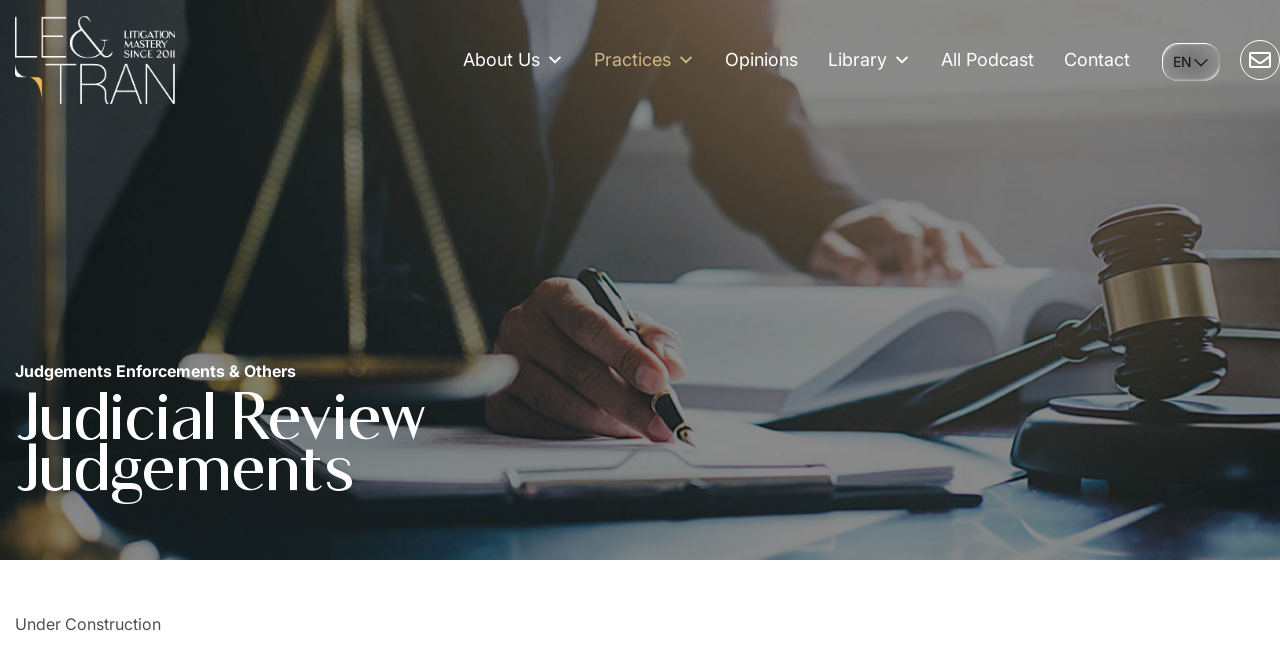

--- FILE ---
content_type: text/html; charset=UTF-8
request_url: https://letranlaw.com/practices/judicial-review-judgements/
body_size: 164203
content:
<html lang="en-US">

<head><meta http-equiv="Content-Type" content="text/html; charset=UTF-8"/><script>if(navigator.userAgent.match(/MSIE|Internet Explorer/i)||navigator.userAgent.match(/Trident\/7\..*?rv:11/i)){var href=document.location.href;if(!href.match(/[?&]nowprocket/)){if(href.indexOf("?")==-1){if(href.indexOf("#")==-1){document.location.href=href+"?nowprocket=1"}else{document.location.href=href.replace("#","?nowprocket=1#")}}else{if(href.indexOf("#")==-1){document.location.href=href+"&nowprocket=1"}else{document.location.href=href.replace("#","&nowprocket=1#")}}}}</script><script>(()=>{class RocketLazyLoadScripts{constructor(){this.v="2.0.4",this.userEvents=["keydown","keyup","mousedown","mouseup","mousemove","mouseover","mouseout","touchmove","touchstart","touchend","touchcancel","wheel","click","dblclick","input"],this.attributeEvents=["onblur","onclick","oncontextmenu","ondblclick","onfocus","onmousedown","onmouseenter","onmouseleave","onmousemove","onmouseout","onmouseover","onmouseup","onmousewheel","onscroll","onsubmit"]}async t(){this.i(),this.o(),/iP(ad|hone)/.test(navigator.userAgent)&&this.h(),this.u(),this.l(this),this.m(),this.k(this),this.p(this),this._(),await Promise.all([this.R(),this.L()]),this.lastBreath=Date.now(),this.S(this),this.P(),this.D(),this.O(),this.M(),await this.C(this.delayedScripts.normal),await this.C(this.delayedScripts.defer),await this.C(this.delayedScripts.async),await this.T(),await this.F(),await this.j(),await this.A(),window.dispatchEvent(new Event("rocket-allScriptsLoaded")),this.everythingLoaded=!0,this.lastTouchEnd&&await new Promise(t=>setTimeout(t,500-Date.now()+this.lastTouchEnd)),this.I(),this.H(),this.U(),this.W()}i(){this.CSPIssue=sessionStorage.getItem("rocketCSPIssue"),document.addEventListener("securitypolicyviolation",t=>{this.CSPIssue||"script-src-elem"!==t.violatedDirective||"data"!==t.blockedURI||(this.CSPIssue=!0,sessionStorage.setItem("rocketCSPIssue",!0))},{isRocket:!0})}o(){window.addEventListener("pageshow",t=>{this.persisted=t.persisted,this.realWindowLoadedFired=!0},{isRocket:!0}),window.addEventListener("pagehide",()=>{this.onFirstUserAction=null},{isRocket:!0})}h(){let t;function e(e){t=e}window.addEventListener("touchstart",e,{isRocket:!0}),window.addEventListener("touchend",function i(o){o.changedTouches[0]&&t.changedTouches[0]&&Math.abs(o.changedTouches[0].pageX-t.changedTouches[0].pageX)<10&&Math.abs(o.changedTouches[0].pageY-t.changedTouches[0].pageY)<10&&o.timeStamp-t.timeStamp<200&&(window.removeEventListener("touchstart",e,{isRocket:!0}),window.removeEventListener("touchend",i,{isRocket:!0}),"INPUT"===o.target.tagName&&"text"===o.target.type||(o.target.dispatchEvent(new TouchEvent("touchend",{target:o.target,bubbles:!0})),o.target.dispatchEvent(new MouseEvent("mouseover",{target:o.target,bubbles:!0})),o.target.dispatchEvent(new PointerEvent("click",{target:o.target,bubbles:!0,cancelable:!0,detail:1,clientX:o.changedTouches[0].clientX,clientY:o.changedTouches[0].clientY})),event.preventDefault()))},{isRocket:!0})}q(t){this.userActionTriggered||("mousemove"!==t.type||this.firstMousemoveIgnored?"keyup"===t.type||"mouseover"===t.type||"mouseout"===t.type||(this.userActionTriggered=!0,this.onFirstUserAction&&this.onFirstUserAction()):this.firstMousemoveIgnored=!0),"click"===t.type&&t.preventDefault(),t.stopPropagation(),t.stopImmediatePropagation(),"touchstart"===this.lastEvent&&"touchend"===t.type&&(this.lastTouchEnd=Date.now()),"click"===t.type&&(this.lastTouchEnd=0),this.lastEvent=t.type,t.composedPath&&t.composedPath()[0].getRootNode()instanceof ShadowRoot&&(t.rocketTarget=t.composedPath()[0]),this.savedUserEvents.push(t)}u(){this.savedUserEvents=[],this.userEventHandler=this.q.bind(this),this.userEvents.forEach(t=>window.addEventListener(t,this.userEventHandler,{passive:!1,isRocket:!0})),document.addEventListener("visibilitychange",this.userEventHandler,{isRocket:!0})}U(){this.userEvents.forEach(t=>window.removeEventListener(t,this.userEventHandler,{passive:!1,isRocket:!0})),document.removeEventListener("visibilitychange",this.userEventHandler,{isRocket:!0}),this.savedUserEvents.forEach(t=>{(t.rocketTarget||t.target).dispatchEvent(new window[t.constructor.name](t.type,t))})}m(){const t="return false",e=Array.from(this.attributeEvents,t=>"data-rocket-"+t),i="["+this.attributeEvents.join("],[")+"]",o="[data-rocket-"+this.attributeEvents.join("],[data-rocket-")+"]",s=(e,i,o)=>{o&&o!==t&&(e.setAttribute("data-rocket-"+i,o),e["rocket"+i]=new Function("event",o),e.setAttribute(i,t))};new MutationObserver(t=>{for(const n of t)"attributes"===n.type&&(n.attributeName.startsWith("data-rocket-")||this.everythingLoaded?n.attributeName.startsWith("data-rocket-")&&this.everythingLoaded&&this.N(n.target,n.attributeName.substring(12)):s(n.target,n.attributeName,n.target.getAttribute(n.attributeName))),"childList"===n.type&&n.addedNodes.forEach(t=>{if(t.nodeType===Node.ELEMENT_NODE)if(this.everythingLoaded)for(const i of[t,...t.querySelectorAll(o)])for(const t of i.getAttributeNames())e.includes(t)&&this.N(i,t.substring(12));else for(const e of[t,...t.querySelectorAll(i)])for(const t of e.getAttributeNames())this.attributeEvents.includes(t)&&s(e,t,e.getAttribute(t))})}).observe(document,{subtree:!0,childList:!0,attributeFilter:[...this.attributeEvents,...e]})}I(){this.attributeEvents.forEach(t=>{document.querySelectorAll("[data-rocket-"+t+"]").forEach(e=>{this.N(e,t)})})}N(t,e){const i=t.getAttribute("data-rocket-"+e);i&&(t.setAttribute(e,i),t.removeAttribute("data-rocket-"+e))}k(t){Object.defineProperty(HTMLElement.prototype,"onclick",{get(){return this.rocketonclick||null},set(e){this.rocketonclick=e,this.setAttribute(t.everythingLoaded?"onclick":"data-rocket-onclick","this.rocketonclick(event)")}})}S(t){function e(e,i){let o=e[i];e[i]=null,Object.defineProperty(e,i,{get:()=>o,set(s){t.everythingLoaded?o=s:e["rocket"+i]=o=s}})}e(document,"onreadystatechange"),e(window,"onload"),e(window,"onpageshow");try{Object.defineProperty(document,"readyState",{get:()=>t.rocketReadyState,set(e){t.rocketReadyState=e},configurable:!0}),document.readyState="loading"}catch(t){console.log("WPRocket DJE readyState conflict, bypassing")}}l(t){this.originalAddEventListener=EventTarget.prototype.addEventListener,this.originalRemoveEventListener=EventTarget.prototype.removeEventListener,this.savedEventListeners=[],EventTarget.prototype.addEventListener=function(e,i,o){o&&o.isRocket||!t.B(e,this)&&!t.userEvents.includes(e)||t.B(e,this)&&!t.userActionTriggered||e.startsWith("rocket-")||t.everythingLoaded?t.originalAddEventListener.call(this,e,i,o):(t.savedEventListeners.push({target:this,remove:!1,type:e,func:i,options:o}),"mouseenter"!==e&&"mouseleave"!==e||t.originalAddEventListener.call(this,e,t.savedUserEvents.push,o))},EventTarget.prototype.removeEventListener=function(e,i,o){o&&o.isRocket||!t.B(e,this)&&!t.userEvents.includes(e)||t.B(e,this)&&!t.userActionTriggered||e.startsWith("rocket-")||t.everythingLoaded?t.originalRemoveEventListener.call(this,e,i,o):t.savedEventListeners.push({target:this,remove:!0,type:e,func:i,options:o})}}J(t,e){this.savedEventListeners=this.savedEventListeners.filter(i=>{let o=i.type,s=i.target||window;return e!==o||t!==s||(this.B(o,s)&&(i.type="rocket-"+o),this.$(i),!1)})}H(){EventTarget.prototype.addEventListener=this.originalAddEventListener,EventTarget.prototype.removeEventListener=this.originalRemoveEventListener,this.savedEventListeners.forEach(t=>this.$(t))}$(t){t.remove?this.originalRemoveEventListener.call(t.target,t.type,t.func,t.options):this.originalAddEventListener.call(t.target,t.type,t.func,t.options)}p(t){let e;function i(e){return t.everythingLoaded?e:e.split(" ").map(t=>"load"===t||t.startsWith("load.")?"rocket-jquery-load":t).join(" ")}function o(o){function s(e){const s=o.fn[e];o.fn[e]=o.fn.init.prototype[e]=function(){return this[0]===window&&t.userActionTriggered&&("string"==typeof arguments[0]||arguments[0]instanceof String?arguments[0]=i(arguments[0]):"object"==typeof arguments[0]&&Object.keys(arguments[0]).forEach(t=>{const e=arguments[0][t];delete arguments[0][t],arguments[0][i(t)]=e})),s.apply(this,arguments),this}}if(o&&o.fn&&!t.allJQueries.includes(o)){const e={DOMContentLoaded:[],"rocket-DOMContentLoaded":[]};for(const t in e)document.addEventListener(t,()=>{e[t].forEach(t=>t())},{isRocket:!0});o.fn.ready=o.fn.init.prototype.ready=function(i){function s(){parseInt(o.fn.jquery)>2?setTimeout(()=>i.bind(document)(o)):i.bind(document)(o)}return"function"==typeof i&&(t.realDomReadyFired?!t.userActionTriggered||t.fauxDomReadyFired?s():e["rocket-DOMContentLoaded"].push(s):e.DOMContentLoaded.push(s)),o([])},s("on"),s("one"),s("off"),t.allJQueries.push(o)}e=o}t.allJQueries=[],o(window.jQuery),Object.defineProperty(window,"jQuery",{get:()=>e,set(t){o(t)}})}P(){const t=new Map;document.write=document.writeln=function(e){const i=document.currentScript,o=document.createRange(),s=i.parentElement;let n=t.get(i);void 0===n&&(n=i.nextSibling,t.set(i,n));const c=document.createDocumentFragment();o.setStart(c,0),c.appendChild(o.createContextualFragment(e)),s.insertBefore(c,n)}}async R(){return new Promise(t=>{this.userActionTriggered?t():this.onFirstUserAction=t})}async L(){return new Promise(t=>{document.addEventListener("DOMContentLoaded",()=>{this.realDomReadyFired=!0,t()},{isRocket:!0})})}async j(){return this.realWindowLoadedFired?Promise.resolve():new Promise(t=>{window.addEventListener("load",t,{isRocket:!0})})}M(){this.pendingScripts=[];this.scriptsMutationObserver=new MutationObserver(t=>{for(const e of t)e.addedNodes.forEach(t=>{"SCRIPT"!==t.tagName||t.noModule||t.isWPRocket||this.pendingScripts.push({script:t,promise:new Promise(e=>{const i=()=>{const i=this.pendingScripts.findIndex(e=>e.script===t);i>=0&&this.pendingScripts.splice(i,1),e()};t.addEventListener("load",i,{isRocket:!0}),t.addEventListener("error",i,{isRocket:!0}),setTimeout(i,1e3)})})})}),this.scriptsMutationObserver.observe(document,{childList:!0,subtree:!0})}async F(){await this.X(),this.pendingScripts.length?(await this.pendingScripts[0].promise,await this.F()):this.scriptsMutationObserver.disconnect()}D(){this.delayedScripts={normal:[],async:[],defer:[]},document.querySelectorAll("script[type$=rocketlazyloadscript]").forEach(t=>{t.hasAttribute("data-rocket-src")?t.hasAttribute("async")&&!1!==t.async?this.delayedScripts.async.push(t):t.hasAttribute("defer")&&!1!==t.defer||"module"===t.getAttribute("data-rocket-type")?this.delayedScripts.defer.push(t):this.delayedScripts.normal.push(t):this.delayedScripts.normal.push(t)})}async _(){await this.L();let t=[];document.querySelectorAll("script[type$=rocketlazyloadscript][data-rocket-src]").forEach(e=>{let i=e.getAttribute("data-rocket-src");if(i&&!i.startsWith("data:")){i.startsWith("//")&&(i=location.protocol+i);try{const o=new URL(i).origin;o!==location.origin&&t.push({src:o,crossOrigin:e.crossOrigin||"module"===e.getAttribute("data-rocket-type")})}catch(t){}}}),t=[...new Map(t.map(t=>[JSON.stringify(t),t])).values()],this.Y(t,"preconnect")}async G(t){if(await this.K(),!0!==t.noModule||!("noModule"in HTMLScriptElement.prototype))return new Promise(e=>{let i;function o(){(i||t).setAttribute("data-rocket-status","executed"),e()}try{if(navigator.userAgent.includes("Firefox/")||""===navigator.vendor||this.CSPIssue)i=document.createElement("script"),[...t.attributes].forEach(t=>{let e=t.nodeName;"type"!==e&&("data-rocket-type"===e&&(e="type"),"data-rocket-src"===e&&(e="src"),i.setAttribute(e,t.nodeValue))}),t.text&&(i.text=t.text),t.nonce&&(i.nonce=t.nonce),i.hasAttribute("src")?(i.addEventListener("load",o,{isRocket:!0}),i.addEventListener("error",()=>{i.setAttribute("data-rocket-status","failed-network"),e()},{isRocket:!0}),setTimeout(()=>{i.isConnected||e()},1)):(i.text=t.text,o()),i.isWPRocket=!0,t.parentNode.replaceChild(i,t);else{const i=t.getAttribute("data-rocket-type"),s=t.getAttribute("data-rocket-src");i?(t.type=i,t.removeAttribute("data-rocket-type")):t.removeAttribute("type"),t.addEventListener("load",o,{isRocket:!0}),t.addEventListener("error",i=>{this.CSPIssue&&i.target.src.startsWith("data:")?(console.log("WPRocket: CSP fallback activated"),t.removeAttribute("src"),this.G(t).then(e)):(t.setAttribute("data-rocket-status","failed-network"),e())},{isRocket:!0}),s?(t.fetchPriority="high",t.removeAttribute("data-rocket-src"),t.src=s):t.src="data:text/javascript;base64,"+window.btoa(unescape(encodeURIComponent(t.text)))}}catch(i){t.setAttribute("data-rocket-status","failed-transform"),e()}});t.setAttribute("data-rocket-status","skipped")}async C(t){const e=t.shift();return e?(e.isConnected&&await this.G(e),this.C(t)):Promise.resolve()}O(){this.Y([...this.delayedScripts.normal,...this.delayedScripts.defer,...this.delayedScripts.async],"preload")}Y(t,e){this.trash=this.trash||[];let i=!0;var o=document.createDocumentFragment();t.forEach(t=>{const s=t.getAttribute&&t.getAttribute("data-rocket-src")||t.src;if(s&&!s.startsWith("data:")){const n=document.createElement("link");n.href=s,n.rel=e,"preconnect"!==e&&(n.as="script",n.fetchPriority=i?"high":"low"),t.getAttribute&&"module"===t.getAttribute("data-rocket-type")&&(n.crossOrigin=!0),t.crossOrigin&&(n.crossOrigin=t.crossOrigin),t.integrity&&(n.integrity=t.integrity),t.nonce&&(n.nonce=t.nonce),o.appendChild(n),this.trash.push(n),i=!1}}),document.head.appendChild(o)}W(){this.trash.forEach(t=>t.remove())}async T(){try{document.readyState="interactive"}catch(t){}this.fauxDomReadyFired=!0;try{await this.K(),this.J(document,"readystatechange"),document.dispatchEvent(new Event("rocket-readystatechange")),await this.K(),document.rocketonreadystatechange&&document.rocketonreadystatechange(),await this.K(),this.J(document,"DOMContentLoaded"),document.dispatchEvent(new Event("rocket-DOMContentLoaded")),await this.K(),this.J(window,"DOMContentLoaded"),window.dispatchEvent(new Event("rocket-DOMContentLoaded"))}catch(t){console.error(t)}}async A(){try{document.readyState="complete"}catch(t){}try{await this.K(),this.J(document,"readystatechange"),document.dispatchEvent(new Event("rocket-readystatechange")),await this.K(),document.rocketonreadystatechange&&document.rocketonreadystatechange(),await this.K(),this.J(window,"load"),window.dispatchEvent(new Event("rocket-load")),await this.K(),window.rocketonload&&window.rocketonload(),await this.K(),this.allJQueries.forEach(t=>t(window).trigger("rocket-jquery-load")),await this.K(),this.J(window,"pageshow");const t=new Event("rocket-pageshow");t.persisted=this.persisted,window.dispatchEvent(t),await this.K(),window.rocketonpageshow&&window.rocketonpageshow({persisted:this.persisted})}catch(t){console.error(t)}}async K(){Date.now()-this.lastBreath>45&&(await this.X(),this.lastBreath=Date.now())}async X(){return document.hidden?new Promise(t=>setTimeout(t)):new Promise(t=>requestAnimationFrame(t))}B(t,e){return e===document&&"readystatechange"===t||(e===document&&"DOMContentLoaded"===t||(e===window&&"DOMContentLoaded"===t||(e===window&&"load"===t||e===window&&"pageshow"===t)))}static run(){(new RocketLazyLoadScripts).t()}}RocketLazyLoadScripts.run()})();</script>
	<!-- Google Tag Manager -->
	<script type="rocketlazyloadscript">
		(function (w, d, s, l, i) {
			w[l] = w[l] || [];
			w[l].push({
				'gtm.start': new Date().getTime(),
				event: 'gtm.js'
			});
			var f = d.getElementsByTagName(s)[0],
					j = d.createElement(s),
					dl = l != 'dataLayer' ? '&l=' + l : '';
			j.async = true;
			j.src =
					'https://www.googletagmanager.com/gtm.js?id=' + i + dl;
			f.parentNode.insertBefore(j, f);
		})(window, document, 'script', 'dataLayer', 'GTM-TH3S2GF');
	</script>
	<!-- End Google Tag Manager -->
	
	
	<meta name="viewport" content="width=device-width, initial-scale=1">
	<meta name="agd-partner-manual-verification"/>
	<meta name="google-site-verification" content="lnJ6pYlvjpkNHy1N-h_2JjN3jzDhK3h6OgmLz_fOR64"/>
	<link rel="profile" href="https://gmpg.org/xfn/11">
	<link rel="pingback" href="https://letranlaw.com/xmlrpc.php">
	<link rel="shortcut icon" href="https://7b5b8e8e.delivery.rocketcdn.me/wp-content/themes/letran/images/favicon.png">
	<link rel="apple-touch-icon" href="https://7b5b8e8e.delivery.rocketcdn.me/wp-content/themes/letran/images/favicon.png"/>
	<link rel="alternate" hreflang="x-default" href="https://letranlaw.com/practices/judicial-review-judgements/" />
	<meta name='robots' content='index, follow, max-image-preview:large, max-snippet:-1, max-video-preview:-1' />
<link rel="alternate" hreflang="en" href="https://letranlaw.com/practices/judicial-review-judgements/" />
<link rel="alternate" hreflang="vi" href="https://letranlaw.com/vi/chuyen-mon/quyet-dinh-giam-doc-tham-tai-tham/" />
<link rel="alternate" hreflang="x-default" href="https://letranlaw.com/practices/judicial-review-judgements/" />

	<!-- This site is optimized with the Yoast SEO plugin v26.6 - https://yoast.com/wordpress/plugins/seo/ -->
	<title>Judicial Review Judgements | Le &amp; Tran</title>
<link data-rocket-prefetch href="https://7b5b8e8e.delivery.rocketcdn.me" rel="dns-prefetch">
<link data-rocket-preload as="style" data-wpr-hosted-gf-parameters="family=Inter:ital,opsz,wght@0,14..32,100..900;1,14..32,100..900&display=swap" href="https://7b5b8e8e.delivery.rocketcdn.me/wp-content/cache/fonts/1/google-fonts/css/6/b/0/78781a67c84cf662d00c79b873892.css" rel="preload">
<link data-wpr-hosted-gf-parameters="family=Inter:ital,opsz,wght@0,14..32,100..900;1,14..32,100..900&display=swap" href="https://7b5b8e8e.delivery.rocketcdn.me/wp-content/cache/fonts/1/google-fonts/css/6/b/0/78781a67c84cf662d00c79b873892.css" media="print" onload="this.media=&#039;all&#039;" rel="stylesheet">
<noscript data-wpr-hosted-gf-parameters=""><link rel="stylesheet" href="https://fonts.googleapis.com/css2?family=Inter:ital,opsz,wght@0,14..32,100..900;1,14..32,100..900&#038;display=swap"></noscript><link rel="preload" data-rocket-preload as="image" href="https://7b5b8e8e.delivery.rocketcdn.me/wp-content/uploads/2021/07/appellate.jpg" imagesrcset="https://7b5b8e8e.delivery.rocketcdn.me/wp-content/uploads/2021/07/appellate.jpg 1170w, https://7b5b8e8e.delivery.rocketcdn.me/wp-content/uploads/2021/07/appellate-300x189.jpg 300w, https://7b5b8e8e.delivery.rocketcdn.me/wp-content/uploads/2021/07/appellate-150x95.jpg 150w, https://7b5b8e8e.delivery.rocketcdn.me/wp-content/uploads/2021/07/appellate-768x484.jpg 768w, https://7b5b8e8e.delivery.rocketcdn.me/wp-content/uploads/2021/07/appellate-270x170.jpg 270w, https://7b5b8e8e.delivery.rocketcdn.me/wp-content/uploads/2021/07/appellate-470x296.jpg 470w, https://7b5b8e8e.delivery.rocketcdn.me/wp-content/uploads/2021/07/appellate-600x378.jpg 600w" imagesizes="(max-width: 1170px) 100vw, 1170px" fetchpriority="high">
	<meta name="description" content="How does judicial review work in Vietnam’s legal system? This page outlines requirements &amp; standards for challenging judgments." />
	<link rel="canonical" href="https://letranlaw.com/practices/judicial-review-judgements/" />
	<meta property="og:locale" content="en_US" />
	<meta property="og:type" content="article" />
	<meta property="og:title" content="Judicial Review Judgements | Le &amp; Tran" />
	<meta property="og:description" content="How does judicial review work in Vietnam’s legal system? This page outlines requirements &amp; standards for challenging judgments." />
	<meta property="og:url" content="https://letranlaw.com/practices/judicial-review-judgements/" />
	<meta property="og:site_name" content="Le &amp; Tran" />
	<meta property="article:publisher" content="https://www.facebook.com/letrantriallawyers/" />
	<meta property="article:modified_time" content="2025-12-30T10:47:06+00:00" />
	<meta property="og:image" content="https://7b5b8e8e.delivery.rocketcdn.me/wp-content/uploads/2021/07/appellate.jpg" />
	<meta property="og:image:width" content="1170" />
	<meta property="og:image:height" content="738" />
	<meta property="og:image:type" content="image/jpeg" />
	<meta name="twitter:card" content="summary_large_image" />
	<meta name="twitter:site" content="@LeTranLawVn" />
	<meta name="twitter:label1" content="Est. reading time" />
	<meta name="twitter:data1" content="1 minute" />
	<script type="application/ld+json" class="yoast-schema-graph">{"@context":"https://schema.org","@graph":[{"@type":"WebPage","@id":"https://letranlaw.com/practices/judicial-review-judgements/","url":"https://letranlaw.com/practices/judicial-review-judgements/","name":"Judicial Review Judgements | Le &amp; Tran","isPartOf":{"@id":"https://letranlaw.com/#website"},"primaryImageOfPage":{"@id":"https://letranlaw.com/practices/judicial-review-judgements/#primaryimage"},"image":{"@id":"https://letranlaw.com/practices/judicial-review-judgements/#primaryimage"},"thumbnailUrl":"https://7b5b8e8e.delivery.rocketcdn.me/wp-content/uploads/2021/07/appellate.jpg","datePublished":"2021-07-27T08:21:58+00:00","dateModified":"2025-12-30T10:47:06+00:00","description":"How does judicial review work in Vietnam’s legal system? This page outlines requirements & standards for challenging judgments.","breadcrumb":{"@id":"https://letranlaw.com/practices/judicial-review-judgements/#breadcrumb"},"inLanguage":"en-US","potentialAction":[{"@type":"ReadAction","target":["https://letranlaw.com/practices/judicial-review-judgements/"]}]},{"@type":"ImageObject","inLanguage":"en-US","@id":"https://letranlaw.com/practices/judicial-review-judgements/#primaryimage","url":"https://7b5b8e8e.delivery.rocketcdn.me/wp-content/uploads/2021/07/appellate.jpg","contentUrl":"https://7b5b8e8e.delivery.rocketcdn.me/wp-content/uploads/2021/07/appellate.jpg","width":"1170","height":"738","caption":"judgement enforcement"},{"@type":"BreadcrumbList","@id":"https://letranlaw.com/practices/judicial-review-judgements/#breadcrumb","itemListElement":[{"@type":"ListItem","position":1,"name":"Home","item":"https://letranlaw.com/"},{"@type":"ListItem","position":2,"name":"Practices","item":"https://letranlaw.com/practices/"},{"@type":"ListItem","position":3,"name":"Judicial Review Judgements"}]},{"@type":"WebSite","@id":"https://letranlaw.com/#website","url":"https://letranlaw.com/","name":"Le &amp; Tran","description":"LE &amp; TRAN Law Corporation - Vietnam International Law Firm","potentialAction":[{"@type":"SearchAction","target":{"@type":"EntryPoint","urlTemplate":"https://letranlaw.com/?s={search_term_string}"},"query-input":{"@type":"PropertyValueSpecification","valueRequired":true,"valueName":"search_term_string"}}],"inLanguage":"en-US"}]}</script>
	<!-- / Yoast SEO plugin. -->


<link rel='dns-prefetch' href='//cdnjs.cloudflare.com' />
<link href='https://fonts.gstatic.com' crossorigin rel='preconnect' />
<link rel="alternate" type="application/rss+xml" title="Le &amp; Tran &raquo; Feed" href="https://letranlaw.com/feed/" />
<link rel="alternate" type="application/rss+xml" title="Le &amp; Tran &raquo; Comments Feed" href="https://letranlaw.com/comments/feed/" />
<link rel="alternate" title="oEmbed (JSON)" type="application/json+oembed" href="https://letranlaw.com/wp-json/oembed/1.0/embed?url=https%3A%2F%2Fletranlaw.com%2Fpractices%2Fjudicial-review-judgements%2F" />
<link rel="alternate" title="oEmbed (XML)" type="text/xml+oembed" href="https://letranlaw.com/wp-json/oembed/1.0/embed?url=https%3A%2F%2Fletranlaw.com%2Fpractices%2Fjudicial-review-judgements%2F&#038;format=xml" />
<style id='wp-img-auto-sizes-contain-inline-css' type='text/css'>
img:is([sizes=auto i],[sizes^="auto," i]){contain-intrinsic-size:3000px 1500px}
/*# sourceURL=wp-img-auto-sizes-contain-inline-css */
</style>
<style id='wp-emoji-styles-inline-css' type='text/css'>

	img.wp-smiley, img.emoji {
		display: inline !important;
		border: none !important;
		box-shadow: none !important;
		height: 1em !important;
		width: 1em !important;
		margin: 0 0.07em !important;
		vertical-align: -0.1em !important;
		background: none !important;
		padding: 0 !important;
	}
/*# sourceURL=wp-emoji-styles-inline-css */
</style>
<link rel='stylesheet' id='wp-block-library-css' href='https://7b5b8e8e.delivery.rocketcdn.me/wp-includes/css/dist/block-library/style.min.css' type='text/css' media='all' />
<style id='wp-block-library-inline-css' type='text/css'>
/*wp_block_styles_on_demand_placeholder:69713426aa59c*/
/*# sourceURL=wp-block-library-inline-css */
</style>
<style id='classic-theme-styles-inline-css' type='text/css'>
/*! This file is auto-generated */
.wp-block-button__link{color:#fff;background-color:#32373c;border-radius:9999px;box-shadow:none;text-decoration:none;padding:calc(.667em + 2px) calc(1.333em + 2px);font-size:1.125em}.wp-block-file__button{background:#32373c;color:#fff;text-decoration:none}
/*# sourceURL=/wp-includes/css/classic-themes.min.css */
</style>
<link data-minify="1" rel='stylesheet' id='pdfp-public-css' href='https://7b5b8e8e.delivery.rocketcdn.me/wp-content/cache/min/1/wp-content/plugins/pdf-poster/build/public.css?ver=1766167060' type='text/css' media='all' />
<link data-minify="1" rel='stylesheet' id='megamenu-css' href='https://7b5b8e8e.delivery.rocketcdn.me/wp-content/cache/min/1/wp-content/uploads/maxmegamenu/style_en.css?ver=1766167076' type='text/css' media='all' />
<link data-minify="1" rel='stylesheet' id='dashicons-css' href='https://7b5b8e8e.delivery.rocketcdn.me/wp-content/cache/min/1/wp-includes/css/dashicons.min.css?ver=1766167060' type='text/css' media='all' />
<link data-minify="1" rel='stylesheet' id='lt-style-css' href='https://7b5b8e8e.delivery.rocketcdn.me/wp-content/cache/min/1/wp-content/themes/letran/css/style_v1.min.css?ver=1766167060' type='text/css' media='all' />
<link rel='stylesheet' id='lt-OwlCarousel2-css' href='https://7b5b8e8e.delivery.rocketcdn.me/wp-content/themes/letran/css/owl.carousel.min.css' type='text/css' media='all' />
<link rel='stylesheet' id='lt-OwlCarousel2-min-css' href='https://7b5b8e8e.delivery.rocketcdn.me/wp-content/themes/letran/css/owl.theme.default.min.css' type='text/css' media='all' />
<link data-minify="1" rel='stylesheet' id='lt-magnific-css' href='https://7b5b8e8e.delivery.rocketcdn.me/wp-content/cache/min/1/wp-content/themes/letran/css/magnific-popup.css?ver=1766167060' type='text/css' media='all' />
<link rel='stylesheet' id='lt-bootstrap-css' href='https://7b5b8e8e.delivery.rocketcdn.me/wp-content/themes/letran/css/bootstrap.min.css' type='text/css' media='all' />
<link data-minify="1" rel='stylesheet' id='lt-luxia-stylesheet-css' href='https://7b5b8e8e.delivery.rocketcdn.me/wp-content/cache/min/1/wp-content/themes/letran/fonts/luxia/luxia-stylesheet.css?ver=1766167083' type='text/css' media='all' />
<link data-minify="1" rel='stylesheet' id='lt-aos-css-css' href='https://7b5b8e8e.delivery.rocketcdn.me/wp-content/cache/min/1/wp-content/themes/letran/css/aos.css?ver=1766167060' type='text/css' media='all' />
<link data-minify="1" rel='stylesheet' id='heateor_sss_frontend_css-css' href='https://7b5b8e8e.delivery.rocketcdn.me/wp-content/cache/min/1/wp-content/plugins/sassy-social-share/public/css/sassy-social-share-public.css?ver=1766167060' type='text/css' media='all' />
<style id='heateor_sss_frontend_css-inline-css' type='text/css'>
.heateor_sss_button_instagram span.heateor_sss_svg,a.heateor_sss_instagram span.heateor_sss_svg{background:radial-gradient(circle at 30% 107%,#fdf497 0,#fdf497 5%,#fd5949 45%,#d6249f 60%,#285aeb 90%)}div.heateor_sss_horizontal_sharing a.heateor_sss_button_instagram span{background:#41536D!important;}div.heateor_sss_standard_follow_icons_container a.heateor_sss_button_instagram span{background:#41536D}div.heateor_sss_vertical_sharing  a.heateor_sss_button_instagram span{background:#41536D!important;}div.heateor_sss_floating_follow_icons_container a.heateor_sss_button_instagram span{background:#41536D}.heateor_sss_horizontal_sharing .heateor_sss_svg,.heateor_sss_standard_follow_icons_container .heateor_sss_svg{background-color:#41536D!important;background:#41536D!important;color:#fff;border-width:0px;border-style:solid;border-color:transparent}.heateor_sss_horizontal_sharing .heateorSssTCBackground{color:#666}.heateor_sss_horizontal_sharing span.heateor_sss_svg:hover,.heateor_sss_standard_follow_icons_container span.heateor_sss_svg:hover{border-color:transparent;}.heateor_sss_vertical_sharing span.heateor_sss_svg,.heateor_sss_floating_follow_icons_container span.heateor_sss_svg{background-color:#41536D!important;background:#41536D!important;color:#fff;border-width:0px;border-style:solid;border-color:transparent;}.heateor_sss_vertical_sharing .heateorSssTCBackground{color:#666;}.heateor_sss_vertical_sharing span.heateor_sss_svg:hover,.heateor_sss_floating_follow_icons_container span.heateor_sss_svg:hover{border-color:transparent;}.entry-content ul.heateor_sss_follow_ul li,.entry-content ul.heateor_sss_sharing_ul li {
    margin-bottom: 16px !important;
}
/*# sourceURL=heateor_sss_frontend_css-inline-css */
</style>
<link data-minify="1" rel='stylesheet' id='moove_gdpr_frontend-css' href='https://7b5b8e8e.delivery.rocketcdn.me/wp-content/cache/min/1/wp-content/plugins/gdpr-cookie-compliance/dist/styles/gdpr-main.css?ver=1766167060' type='text/css' media='all' />
<style id='moove_gdpr_frontend-inline-css' type='text/css'>
#moove_gdpr_cookie_modal,#moove_gdpr_cookie_info_bar,.gdpr_cookie_settings_shortcode_content{font-family:&#039;Nunito&#039;,sans-serif}#moove_gdpr_save_popup_settings_button{background-color:#373737;color:#fff}#moove_gdpr_save_popup_settings_button:hover{background-color:#000}#moove_gdpr_cookie_info_bar .moove-gdpr-info-bar-container .moove-gdpr-info-bar-content a.mgbutton,#moove_gdpr_cookie_info_bar .moove-gdpr-info-bar-container .moove-gdpr-info-bar-content button.mgbutton{background-color:#41536d}#moove_gdpr_cookie_modal .moove-gdpr-modal-content .moove-gdpr-modal-footer-content .moove-gdpr-button-holder a.mgbutton,#moove_gdpr_cookie_modal .moove-gdpr-modal-content .moove-gdpr-modal-footer-content .moove-gdpr-button-holder button.mgbutton,.gdpr_cookie_settings_shortcode_content .gdpr-shr-button.button-green{background-color:#41536d;border-color:#41536d}#moove_gdpr_cookie_modal .moove-gdpr-modal-content .moove-gdpr-modal-footer-content .moove-gdpr-button-holder a.mgbutton:hover,#moove_gdpr_cookie_modal .moove-gdpr-modal-content .moove-gdpr-modal-footer-content .moove-gdpr-button-holder button.mgbutton:hover,.gdpr_cookie_settings_shortcode_content .gdpr-shr-button.button-green:hover{background-color:#fff;color:#41536d}#moove_gdpr_cookie_modal .moove-gdpr-modal-content .moove-gdpr-modal-close i,#moove_gdpr_cookie_modal .moove-gdpr-modal-content .moove-gdpr-modal-close span.gdpr-icon{background-color:#41536d;border:1px solid #41536d}#moove_gdpr_cookie_info_bar span.moove-gdpr-infobar-allow-all.focus-g,#moove_gdpr_cookie_info_bar span.moove-gdpr-infobar-allow-all:focus,#moove_gdpr_cookie_info_bar button.moove-gdpr-infobar-allow-all.focus-g,#moove_gdpr_cookie_info_bar button.moove-gdpr-infobar-allow-all:focus,#moove_gdpr_cookie_info_bar span.moove-gdpr-infobar-reject-btn.focus-g,#moove_gdpr_cookie_info_bar span.moove-gdpr-infobar-reject-btn:focus,#moove_gdpr_cookie_info_bar button.moove-gdpr-infobar-reject-btn.focus-g,#moove_gdpr_cookie_info_bar button.moove-gdpr-infobar-reject-btn:focus,#moove_gdpr_cookie_info_bar span.change-settings-button.focus-g,#moove_gdpr_cookie_info_bar span.change-settings-button:focus,#moove_gdpr_cookie_info_bar button.change-settings-button.focus-g,#moove_gdpr_cookie_info_bar button.change-settings-button:focus{-webkit-box-shadow:0 0 1px 3px #41536d;-moz-box-shadow:0 0 1px 3px #41536d;box-shadow:0 0 1px 3px #41536d}#moove_gdpr_cookie_modal .moove-gdpr-modal-content .moove-gdpr-modal-close i:hover,#moove_gdpr_cookie_modal .moove-gdpr-modal-content .moove-gdpr-modal-close span.gdpr-icon:hover,#moove_gdpr_cookie_info_bar span[data-href]>u.change-settings-button{color:#41536d}#moove_gdpr_cookie_modal .moove-gdpr-modal-content .moove-gdpr-modal-left-content #moove-gdpr-menu li.menu-item-selected a span.gdpr-icon,#moove_gdpr_cookie_modal .moove-gdpr-modal-content .moove-gdpr-modal-left-content #moove-gdpr-menu li.menu-item-selected button span.gdpr-icon{color:inherit}#moove_gdpr_cookie_modal .moove-gdpr-modal-content .moove-gdpr-modal-left-content #moove-gdpr-menu li a span.gdpr-icon,#moove_gdpr_cookie_modal .moove-gdpr-modal-content .moove-gdpr-modal-left-content #moove-gdpr-menu li button span.gdpr-icon{color:inherit}#moove_gdpr_cookie_modal .gdpr-acc-link{line-height:0;font-size:0;color:transparent;position:absolute}#moove_gdpr_cookie_modal .moove-gdpr-modal-content .moove-gdpr-modal-close:hover i,#moove_gdpr_cookie_modal .moove-gdpr-modal-content .moove-gdpr-modal-left-content #moove-gdpr-menu li a,#moove_gdpr_cookie_modal .moove-gdpr-modal-content .moove-gdpr-modal-left-content #moove-gdpr-menu li button,#moove_gdpr_cookie_modal .moove-gdpr-modal-content .moove-gdpr-modal-left-content #moove-gdpr-menu li button i,#moove_gdpr_cookie_modal .moove-gdpr-modal-content .moove-gdpr-modal-left-content #moove-gdpr-menu li a i,#moove_gdpr_cookie_modal .moove-gdpr-modal-content .moove-gdpr-tab-main .moove-gdpr-tab-main-content a:hover,#moove_gdpr_cookie_info_bar.moove-gdpr-dark-scheme .moove-gdpr-info-bar-container .moove-gdpr-info-bar-content a.mgbutton:hover,#moove_gdpr_cookie_info_bar.moove-gdpr-dark-scheme .moove-gdpr-info-bar-container .moove-gdpr-info-bar-content button.mgbutton:hover,#moove_gdpr_cookie_info_bar.moove-gdpr-dark-scheme .moove-gdpr-info-bar-container .moove-gdpr-info-bar-content a:hover,#moove_gdpr_cookie_info_bar.moove-gdpr-dark-scheme .moove-gdpr-info-bar-container .moove-gdpr-info-bar-content button:hover,#moove_gdpr_cookie_info_bar.moove-gdpr-dark-scheme .moove-gdpr-info-bar-container .moove-gdpr-info-bar-content span.change-settings-button:hover,#moove_gdpr_cookie_info_bar.moove-gdpr-dark-scheme .moove-gdpr-info-bar-container .moove-gdpr-info-bar-content button.change-settings-button:hover,#moove_gdpr_cookie_info_bar.moove-gdpr-dark-scheme .moove-gdpr-info-bar-container .moove-gdpr-info-bar-content u.change-settings-button:hover,#moove_gdpr_cookie_info_bar span[data-href]>u.change-settings-button,#moove_gdpr_cookie_info_bar.moove-gdpr-dark-scheme .moove-gdpr-info-bar-container .moove-gdpr-info-bar-content a.mgbutton.focus-g,#moove_gdpr_cookie_info_bar.moove-gdpr-dark-scheme .moove-gdpr-info-bar-container .moove-gdpr-info-bar-content button.mgbutton.focus-g,#moove_gdpr_cookie_info_bar.moove-gdpr-dark-scheme .moove-gdpr-info-bar-container .moove-gdpr-info-bar-content a.focus-g,#moove_gdpr_cookie_info_bar.moove-gdpr-dark-scheme .moove-gdpr-info-bar-container .moove-gdpr-info-bar-content button.focus-g,#moove_gdpr_cookie_info_bar.moove-gdpr-dark-scheme .moove-gdpr-info-bar-container .moove-gdpr-info-bar-content a.mgbutton:focus,#moove_gdpr_cookie_info_bar.moove-gdpr-dark-scheme .moove-gdpr-info-bar-container .moove-gdpr-info-bar-content button.mgbutton:focus,#moove_gdpr_cookie_info_bar.moove-gdpr-dark-scheme .moove-gdpr-info-bar-container .moove-gdpr-info-bar-content a:focus,#moove_gdpr_cookie_info_bar.moove-gdpr-dark-scheme .moove-gdpr-info-bar-container .moove-gdpr-info-bar-content button:focus,#moove_gdpr_cookie_info_bar.moove-gdpr-dark-scheme .moove-gdpr-info-bar-container .moove-gdpr-info-bar-content span.change-settings-button.focus-g,span.change-settings-button:focus,button.change-settings-button.focus-g,button.change-settings-button:focus,#moove_gdpr_cookie_info_bar.moove-gdpr-dark-scheme .moove-gdpr-info-bar-container .moove-gdpr-info-bar-content u.change-settings-button.focus-g,#moove_gdpr_cookie_info_bar.moove-gdpr-dark-scheme .moove-gdpr-info-bar-container .moove-gdpr-info-bar-content u.change-settings-button:focus{color:#41536d}#moove_gdpr_cookie_modal .moove-gdpr-branding.focus-g span,#moove_gdpr_cookie_modal .moove-gdpr-modal-content .moove-gdpr-tab-main a.focus-g,#moove_gdpr_cookie_modal .moove-gdpr-modal-content .moove-gdpr-tab-main .gdpr-cd-details-toggle.focus-g{color:#41536d}#moove_gdpr_cookie_modal.gdpr_lightbox-hide{display:none}
/*# sourceURL=moove_gdpr_frontend-inline-css */
</style>
<script type="rocketlazyloadscript" data-rocket-type="text/javascript" data-rocket-src="https://7b5b8e8e.delivery.rocketcdn.me/wp-includes/js/jquery/jquery.min.js" id="jquery-core-js"></script>
<script type="rocketlazyloadscript" data-rocket-type="text/javascript" data-rocket-src="https://7b5b8e8e.delivery.rocketcdn.me/wp-includes/js/jquery/jquery-migrate.min.js" id="jquery-migrate-js" data-rocket-defer defer></script>
<script type="rocketlazyloadscript" data-rocket-type="text/javascript" data-rocket-src="https://7b5b8e8e.delivery.rocketcdn.me/wp-content/plugins/sticky-menu-or-anything-on-scroll/assets/js/jq-sticky-anything.min.js" id="stickyAnythingLib-js" data-rocket-defer defer></script>
<script type="text/javascript" id="my_loadmore-js-extra">
/* <![CDATA[ */
var misha_loadmore_params = {"ajaxurl":"https://letranlaw.com/wp-admin/admin-ajax.php","posts":"{\"page\":0,\"pagename\":\"judicial-review-judgements\",\"error\":\"\",\"m\":\"\",\"p\":0,\"post_parent\":\"\",\"subpost\":\"\",\"subpost_id\":\"\",\"attachment\":\"\",\"attachment_id\":0,\"name\":\"judicial-review-judgements\",\"page_id\":0,\"second\":\"\",\"minute\":\"\",\"hour\":\"\",\"day\":0,\"monthnum\":0,\"year\":0,\"w\":0,\"category_name\":\"\",\"tag\":\"\",\"cat\":\"\",\"tag_id\":\"\",\"author\":\"\",\"author_name\":\"\",\"feed\":\"\",\"tb\":\"\",\"paged\":0,\"meta_key\":\"\",\"meta_value\":\"\",\"preview\":\"\",\"s\":\"\",\"sentence\":\"\",\"title\":\"\",\"fields\":\"all\",\"menu_order\":\"\",\"embed\":\"\",\"category__in\":[],\"category__not_in\":[],\"category__and\":[],\"post__in\":[],\"post__not_in\":[],\"post_name__in\":[],\"tag__in\":[],\"tag__not_in\":[],\"tag__and\":[],\"tag_slug__in\":[],\"tag_slug__and\":[],\"post_parent__in\":[],\"post_parent__not_in\":[],\"author__in\":[],\"author__not_in\":[],\"search_columns\":[],\"ignore_sticky_posts\":false,\"suppress_filters\":false,\"cache_results\":true,\"update_post_term_cache\":true,\"update_menu_item_cache\":false,\"lazy_load_term_meta\":true,\"update_post_meta_cache\":true,\"post_type\":\"\",\"posts_per_page\":12,\"nopaging\":false,\"comments_per_page\":\"50\",\"no_found_rows\":false,\"order\":\"DESC\"}","current_page":"1","max_page":"0"};
//# sourceURL=my_loadmore-js-extra
/* ]]> */
</script>
<script type="rocketlazyloadscript" data-minify="1" data-rocket-type="text/javascript" data-rocket-src="https://7b5b8e8e.delivery.rocketcdn.me/wp-content/cache/min/1/wp-content/themes/letran/js/loadmore.js?ver=1766167061" id="my_loadmore-js" data-rocket-defer defer></script>
<link rel="https://api.w.org/" href="https://letranlaw.com/wp-json/" /><link rel="alternate" title="JSON" type="application/json" href="https://letranlaw.com/wp-json/wp/v2/pages/11925" /><link rel='shortlink' href='https://letranlaw.com/?p=11925' />
<meta name="generator" content="WPML ver:4.8.6 stt:1,59;" />
        <style>
                    </style>
		<style type="text/css" id="wp-custom-css">
			.faq-page .pressArticles_sub_orderDot p {
    position: relative;
    padding-left: 20px;
}
.faq-page .pressArticles_sub_orderDot span {
    position: absolute;
    left: 0px;
    top: 0;
}
.faq-page .pressArticles_sub_ordernoNum p {
    padding-left: 0;
}

.introduction {
    position:relative;
}
.introduction video {
  object-fit: cover;
  width: 100vw;
  height: 100vh;
  position: absolute;
  top: 0;
  left: 0;
}

/* Quick Edit */
.headerHome {
    height: 100px;
    padding: 15px !important;
}

section#introduction {
    padding: 0;
}

.headerHome a.ic-newsletter {
    z-index: 9999;
    position: relative;
}

.introduction .headerHome .groupIcons {
    z-index: 999;
}
.headerHome {
    height: 100px;
    padding: 15px !important;
}

section#introduction {
    padding: 0;
}

.headerHome a.ic-newsletter {
    z-index: 9999;
    position: relative;
}

.introduction .headerHome .groupIcons {
    z-index: 999;
}

.headerHome a.logo {
    float: left;
    z-index: 9999;
    position: relative;
}

.headerHome .logo .mobile {
    display: none;
}

.introduction .headerHome {
    z-index: 999;
    background: #000000;
    position: relative;
}
img.logo-1vid {
    width: 170px;
    position: absolute;
    top: 120px;
    height: auto;
    left: 20px;
}

img.logo-2vid {
    width: 170px;
    position: absolute;
    top: 260px;
    height: auto;
    left: 20px;
}
.logo img.desk {
    max-width: 170px;
}
.about-box-icon {
    width: 80px;
    position: absolute;
    bottom: -82vh;
    right: 20px;
    color: #FFFFFF;
}

a.about-us-link {
    color: #FFFFFF;
    display: block;
    width: 100%;
    -webkit-transform: rotate(180deg);
    -moz-transform: rotate(180deg);
    -o-transform: rotate(180deg);
    -ms-transform: rotate(180deg);
    transform: rotate(180deg);
}

a.about-us-text-link {
    color: #FFFFFF;
    text-align: center;
    text-decoration: none;
}


.about-us-link .fa-chevron-down:before {
    content: "\f077";
    font-family: FontAwesome;
    font-weight: normal;
    font-style: normal;
    font-size: 20px;
    line-height: 50px;
    color: #000000;
    background: #FFFFFF;
    padding: 10px;
    border-radius: 50%;
}

section#introduction {
    background-image: url(https://7b5b8e8e.delivery.rocketcdn.me/wp-content/uploads/2020/02/home-top.jpg) !important;
}
#about-us {
	scroll-behavior: smooth !important;
}
html {
  scroll-behavior: smooth !important;
}
.headerHome {
    height: 70px;
    padding: 5px 15px 0 15px !important;
}
a.back-to-top {
	display: none!important;
}

#lt-list-insights .lt-card img {
	contain-intrinsic-size: auto 227px;
}

@media (max-width: 1200px) {

#lt-list-insights .lt-card img {
	contain-intrinsic-size: auto 182px;
}
}


@media (max-width: 991px) {
.introduction .headerHome {
    position: absolute;
    top: 0!important;
    left: 0px;
    right: 0px;
}
	#lt-list-insights .lt-card img {
	contain-intrinsic-size: auto 208px;
}
}

@media (max-width: 767px) {
.introduction video {
    object-position: bottom right !important;
}
	#lt-list-insights .lt-card img {
	contain-intrinsic-size: auto 321px;
}
}

@media (max-width: 576px) {
	#lt-list-insights .lt-card img {
	contain-intrinsic-size: 140px 88px;
}
}

		</style>
		<style type="text/css">/** Mega Menu CSS: fs **/</style>
<noscript><style id="rocket-lazyload-nojs-css">.rll-youtube-player, [data-lazy-src]{display:none !important;}</style></noscript>	<link rel="preconnect" href="https://fonts.googleapis.com">
	<link rel="preconnect" href="https://fonts.gstatic.com" crossorigin>
	
	<link data-minify="1"
			href="https://7b5b8e8e.delivery.rocketcdn.me/wp-content/cache/min/1/releases/v5.11.2/css/all.css?ver=1766167061"
			rel="stylesheet">


	<link href="https://7b5b8e8e.delivery.rocketcdn.me/wp-content/themes/letran/css/letran3_1_1.min.css?t=2" rel="stylesheet">
	<link data-minify="1" href="https://7b5b8e8e.delivery.rocketcdn.me/wp-content/cache/min/1/wp-content/themes/letran/css/lt_2024.css?ver=1766167061" rel="stylesheet">
	<link data-minify="1" href="https://7b5b8e8e.delivery.rocketcdn.me/wp-content/cache/min/1/wp-content/themes/letran/css/lt_2025.css?ver=1766167061" rel="stylesheet">
	<script type="rocketlazyloadscript" data-minify="1" data-rocket-src="https://7b5b8e8e.delivery.rocketcdn.me/wp-content/cache/min/1/npm/swiper@11/swiper-bundle.min.js?ver=1766167062" data-rocket-defer defer></script>
	<link data-minify="1" rel="stylesheet" href="https://7b5b8e8e.delivery.rocketcdn.me/wp-content/cache/min/1/npm/swiper@11/swiper-bundle.min.css?ver=1766167061"/>

	<script type="application/ld+json">
		{
			"@context": "https://schema.org/",
			"@type": "Organization",
			"name": "Le & Tran",
			"url": "https://letranlaw.com/",
			"logo": "https://7b5b8e8e.delivery.rocketcdn.me/wp-content/themes/letran/images/logo-2.svg",
			"image": "https://letranlaw.com/wp-content/uploads/2021/07/banner-activites-4.jpg",
			"email": "info@letranlaw.com",
			"description": "As one of the top law firms in Vietnam, we aim to lead in each area of law that we practice. Coming from in-depth understanding of the law and the industry, capitalizing on extensive experience, we provide hands-on advice that speaks the language of our client’s business. Whether in aviation, sales and distribution, antitrust, corporate and M&A, finance etc.",
			"address": "No.9, Area 284, Nguyen Trong Tuyen Street, Ward 10, Phu Nhuan District, Ho Chi Minh City, Vietnam",
			"telephone": "(+84 28) 38 42 12 42",
			"brand": {
				"@type": "Organization",
				"name": "Le & Tran",
				"logo": "https://7b5b8e8e.delivery.rocketcdn.me/wp-content/themes/letran/images/logo-2.svg",
				"url": "https://letranlaw.com/",
				"sameAs": [
					"https://www.facebook.com/letrantriallawyers",
					"https://twitter.com/letranlaw2",
					"https://www.linkedin.com/company/le-&-tran/"
				],
				"location": "No.9, Area 284, Nguyen Trong Tuyen Street, Ward 10, Phu Nhuan District, Ho Chi Minh City, Vietnam"
			},
			"sameAs": [
				"https://www.facebook.com/letrantriallawyers",
				"https://twitter.com/letranlaw2",
				"https://www.linkedin.com/company/le-&-tran/"
			],
			"contactPoint": {
				"@type": "ContactPoint",
				"contactType": "Consultant",
				"telephone": "(+84 28) 38 42 12 42"
			},
			"award": "Ranked Firm in Dispute Resolution (2021)",
			"correctionsPolicy": "https://letranlaw.com/privacy-policy/",
			"founder": {
				"@type": "Person",
				"name": "Stephen Le",
				"image": "https://letranlaw.com/wp-content/uploads/2016/10/stephenle.png",
				"url": "https://letranlaw.com/team/stephen-le-hoang-chuong/",
				"jobTitle": "Founder & CEO",
				"award": "Winner of Disputes Star 2017 (AsiaLaw Profiles)"
			},
			"foundingDate": "2011-01-01T00:00:00.000Z",
			"knowsAbout": {
				"@type": "Thing",
				"sameAs": ""
			},
			"knowsLanguage": "Vietnamese & English",
			"legalName": "LE & TRAN LEGAL COUNSELS",
			"location": "No.9, Area 284, Nguyen Trong Tuyen Street, Ward 10, Phu Nhuan District, Ho Chi Minh City, Vietnam"
		}
	</script>
	<script type="application/ld+json">
		{
			"@context": "https://schema.org",
			"@type": "WebSite",
			"name": "Vietnam International Law Firm",
			"url": "https://letranlaw.com/",
			"description": "Professional legal services in international law within Vietnam.",
			"publisher": {
				"@type": "Organization",
				"name": "Vietnam International Law Firm",
				"sameAs": [
					"https://familylawyers.vn/",
					"https://corporatecounsels.vn/"
				]
			}
		}
	</script>
	<script type="application/ld+json">
		{
			"@context": "https://schema.org/",
			"@type": "Attorney",
			"name": "Le & Tran",
			"address": "No.9, Area 284, Nguyen Trong Tuyen Street, Ward 10, Phu Nhuan District, Ho Chi Minh City, Vietnam",
			"image": "https://7b5b8e8e.delivery.rocketcdn.me/wp-content/themes/letran/images/logo-2.svg",
			"geo": {
				"@type": "GeoCoordinates",
				"latitude": "10.7877024",
				"longitude": "106.6591892"
			},
			"openingHoursSpecification": {
				"@type": "OpeningHoursSpecification",
				"validFrom": "",
				"opens": "08:30",
				"closes": "18:00",
				"dayOfWeek": [
					"Monday",
					"Tuesday",
					"Wednesday",
					"Thursday",
					"Friday"
				]
			},
			"telephone": "(+84 28) 38 42 12 42",
			"priceRange": "$$$",
			"url": "https://letranlaw.com/"
		}
	</script>
	<script type="application/ld+json">
		{
			"@context": "https://schema.org/",
			"@type": "CreativeWorkSeries",
			"name": "Lawyer in Ho Chi Minh Vietnam",
			"aggregateRating": {
				"@type": "AggregateRating",
				"ratingValue": "5",
				"bestRating": "5",
				"ratingCount": "30"
			}
		}
	</script>

<meta name="generator" content="WP Rocket 3.20.2" data-wpr-features="wpr_delay_js wpr_defer_js wpr_minify_js wpr_lazyload_images wpr_lazyload_iframes wpr_preconnect_external_domains wpr_oci wpr_minify_css wpr_cdn wpr_host_fonts_locally wpr_desktop" /></head>

<body data-rsssl=1 class="wp-singular page-template page-template-page-practices page-template-page-practices-php page page-id-11925 page-child parent-pageid-9 wp-theme-letran mega-menu-max-mega-menu-1">
<div  class="header-wrapper">
	<header  id="header-2025" role="banner" itemscope="itemscope" itemtype="http://schema.org/WPHeader">
		<div  class="container-fluid container-large">
			<div class="row">
				<div class="col-12 col-lg-2 ">
					<div class="site-branding">
						<a href="https://letranlaw.com/" rel="home">
							<img src="data:image/svg+xml,%3Csvg%20xmlns='http://www.w3.org/2000/svg'%20viewBox='0%200%200%200'%3E%3C/svg%3E" class="desk logo-dark" rel="home"
							     title="Le &amp; Tran" data-lazy-src="https://7b5b8e8e.delivery.rocketcdn.me/wp-content/themes/letran/images/logo-2.svg"/><noscript><img src="https://7b5b8e8e.delivery.rocketcdn.me/wp-content/themes/letran/images/logo-2.svg" class="desk logo-dark" rel="home"
							     title="Le &amp; Tran"/></noscript>
							<img src="https://7b5b8e8e.delivery.rocketcdn.me/wp-content/themes/letran/images/lt_2025/logo-white.svg" class="desk logo-white" rel="home"
							     title="Le &amp; Tran"/>
						</a>
					</div>
				</div>
				<div class="col-12 col-lg-10 p-0">
					<div class="position-relative">
						<div id="mega-menu-wrap-max_mega_menu_1" class="mega-menu-wrap"><div class="mega-menu-toggle"><div class="mega-toggle-blocks-left"></div><div class="mega-toggle-blocks-center"></div><div class="mega-toggle-blocks-right"><div class='mega-toggle-block mega-menu-toggle-block mega-toggle-block-1' id='mega-toggle-block-1' tabindex='0'><span class='mega-toggle-label' role='button' aria-expanded='false'><span class='mega-toggle-label-closed'></span><span class='mega-toggle-label-open'></span></span></div></div></div><ul id="mega-menu-max_mega_menu_1" class="mega-menu max-mega-menu mega-menu-horizontal mega-no-js" data-event="hover_intent" data-effect="slide" data-effect-speed="200" data-effect-mobile="disabled" data-effect-speed-mobile="0" data-mobile-force-width="false" data-second-click="go" data-document-click="collapse" data-vertical-behaviour="standard" data-breakpoint="992" data-unbind="true" data-mobile-state="collapse_all" data-mobile-direction="vertical" data-hover-intent-timeout="300" data-hover-intent-interval="100"><li class="mega-menu-item mega-menu-item-type-post_type mega-menu-item-object-page mega-menu-item-has-children mega-align-bottom-left mega-menu-flyout mega-menu-item-11135" id="mega-menu-item-11135"><a class="mega-menu-link" href="https://letranlaw.com/about-us/" aria-expanded="false" tabindex="0">About us<span class="mega-indicator" aria-hidden="true"></span></a>
<ul class="mega-sub-menu">
<li class="mega-menu-item mega-menu-item-type-post_type mega-menu-item-object-page mega-menu-item-10832" id="mega-menu-item-10832"><a class="mega-menu-link" href="https://letranlaw.com/about-us/history-of-establishment/">History Of Establishment</a></li><li class="mega-menu-item mega-menu-item-type-post_type mega-menu-item-object-page mega-menu-item-10834" id="mega-menu-item-10834"><a class="mega-menu-link" href="https://letranlaw.com/about-us/the-team/">The Team</a></li><li class="mega-menu-item mega-menu-item-type-post_type mega-menu-item-object-page mega-menu-item-10837" id="mega-menu-item-10837"><a class="mega-menu-link" href="https://letranlaw.com/about-us/winning-awards/">Winning Awards</a></li><li class="mega-menu-item mega-menu-item-type-post_type mega-menu-item-object-page mega-menu-item-10833" id="mega-menu-item-10833"><a class="mega-menu-link" href="https://letranlaw.com/about-us/testimonials/">Testimonials</a></li><li class="mega-menu-item mega-menu-item-type-post_type mega-menu-item-object-page mega-menu-item-10831" id="mega-menu-item-10831"><a class="mega-menu-link" href="https://letranlaw.com/about-us/culture/">Culture</a></li><li class="mega-menu-item mega-menu-item-type-post_type mega-menu-item-object-page mega-menu-item-10835" id="mega-menu-item-10835"><a class="mega-menu-link" href="https://letranlaw.com/about-us/values/">Values</a></li><li class="mega-menu-item mega-menu-item-type-post_type mega-menu-item-object-page mega-menu-item-10836" id="mega-menu-item-10836"><a class="mega-menu-link" href="https://letranlaw.com/about-us/vision/">Vision</a></li><li class="mega-menu-item mega-menu-item-type-post_type mega-menu-item-object-page mega-menu-item-21031" id="mega-menu-item-21031"><a class="mega-menu-link" href="https://letranlaw.com/gallery/">Gallery</a></li></ul>
</li><li class="mega-menu-item mega-menu-item-type-post_type mega-menu-item-object-page mega-current-page-ancestor mega-current-menu-ancestor mega-current-page-parent mega-current_page_ancestor mega-menu-item-has-children mega-align-bottom-left mega-menu-flyout mega-menu-item-997" id="mega-menu-item-997"><a class="mega-menu-link" href="https://letranlaw.com/practices/" aria-expanded="false" tabindex="0">Practices<span class="mega-indicator" aria-hidden="true"></span></a>
<ul class="mega-sub-menu">
<li class="mega-menu-item mega-menu-item-type-post_type mega-menu-item-object-page mega-menu-item-has-children mega-menu-item-13641" id="mega-menu-item-13641"><a class="mega-menu-link" href="https://letranlaw.com/business-ligitation-attorney/" aria-expanded="false">Litigation &#038; Dispute Resolution<span class="mega-indicator" aria-hidden="true"></span></a>
	<ul class="mega-sub-menu">
<li class="mega-menu-item mega-menu-item-type-post_type mega-menu-item-object-page mega-menu-item-10972" id="mega-menu-item-10972"><a class="mega-menu-link" href="https://letranlaw.com/practices/appellate-practice/">Appellate Practice</a></li><li class="mega-menu-item mega-menu-item-type-post_type mega-menu-item-object-page mega-menu-item-10973" id="mega-menu-item-10973"><a class="mega-menu-link" href="https://letranlaw.com/practices/bankruptcy-attorney/">Bankruptcy &#038; Restructuring</a></li><li class="mega-menu-item mega-menu-item-type-post_type mega-menu-item-object-page mega-menu-item-12411" id="mega-menu-item-12411"><a class="mega-menu-link" href="https://letranlaw.com/practices/commercial-arbitration/">Commercial Arbitration</a></li><li class="mega-menu-item mega-menu-item-type-post_type mega-menu-item-object-page mega-menu-item-10974" id="mega-menu-item-10974"><a class="mega-menu-link" href="https://letranlaw.com/practices/construction-lawyer/">Construction Disputes</a></li><li class="mega-menu-item mega-menu-item-type-post_type mega-menu-item-object-page mega-menu-item-25670" id="mega-menu-item-25670"><a class="mega-menu-link" href="https://letranlaw.com/practices/debt-collection/">Debt Collection</a></li><li class="mega-menu-item mega-menu-item-type-post_type mega-menu-item-object-page mega-menu-item-12412" id="mega-menu-item-12412"><a class="mega-menu-link" href="https://letranlaw.com/practices/labor-law-attorney/">Employment Litigation</a></li><li class="mega-menu-item mega-menu-item-type-post_type mega-menu-item-object-page mega-menu-item-10981" id="mega-menu-item-10981"><a class="mega-menu-link" href="https://letranlaw.com/practices/government-regulatory-litigation/">Government &#038; Regulatory Litigation</a></li><li class="mega-menu-item mega-menu-item-type-post_type mega-menu-item-object-page mega-menu-item-10983" id="mega-menu-item-10983"><a class="mega-menu-link" href="https://letranlaw.com/practices/insurance-reinsurance-litigation/">Insurance &#038; Reinsurance Litigation</a></li><li class="mega-menu-item mega-menu-item-type-post_type mega-menu-item-object-page mega-menu-item-10984" id="mega-menu-item-10984"><a class="mega-menu-link" href="https://letranlaw.com/practices/insurance-recovery/">Insurance Recovery</a></li><li class="mega-menu-item mega-menu-item-type-post_type mega-menu-item-object-page mega-menu-item-10985" id="mega-menu-item-10985"><a class="mega-menu-link" href="https://letranlaw.com/practices/intellectual-property-litigation/">Intellectual Property Litigation</a></li><li class="mega-menu-item mega-menu-item-type-post_type mega-menu-item-object-page mega-menu-item-12394" id="mega-menu-item-12394"><a class="mega-menu-link" href="https://letranlaw.com/practices/judicial-review-proceedings/">Judicial Review Proceedings</a></li><li class="mega-menu-item mega-menu-item-type-post_type mega-menu-item-object-page mega-menu-item-10986" id="mega-menu-item-10986"><a class="mega-menu-link" href="https://letranlaw.com/practices/media-entertainment-litigation/">Media &#038; Entertainment Litigation</a></li><li class="mega-menu-item mega-menu-item-type-post_type mega-menu-item-object-page mega-menu-item-10987" id="mega-menu-item-10987"><a class="mega-menu-link" href="https://letranlaw.com/practices/mergers-acquisitions-litigation/">Mergers &#038; Acquisitions Litigation</a></li><li class="mega-menu-item mega-menu-item-type-post_type mega-menu-item-object-page mega-menu-item-10989" id="mega-menu-item-10989"><a class="mega-menu-link" href="https://letranlaw.com/practices/product-liability-litigation/">Product Liability Litigation</a></li><li class="mega-menu-item mega-menu-item-type-post_type mega-menu-item-object-page mega-menu-item-10990" id="mega-menu-item-10990"><a class="mega-menu-link" href="https://letranlaw.com/practices/real-estate-law-firm/">Real Estate Litigation</a></li><li class="mega-menu-item mega-menu-item-type-post_type mega-menu-item-object-page mega-menu-item-10991" id="mega-menu-item-10991"><a class="mega-menu-link" href="https://letranlaw.com/practices/sexual-harassment-employment-discrimination/">Sexual Harassment &#038; Employment Discrimination</a></li><li class="mega-menu-item mega-menu-item-type-post_type mega-menu-item-object-page mega-menu-item-12413" id="mega-menu-item-12413"><a class="mega-menu-link" href="https://letranlaw.com/practices/shareholders-dispute/">Shareholders Dispute</a></li><li class="mega-menu-item mega-menu-item-type-post_type mega-menu-item-object-page mega-menu-item-10992" id="mega-menu-item-10992"><a class="mega-menu-link" href="https://letranlaw.com/practices/tax-litigation/">Tax Litigation</a></li><li class="mega-menu-item mega-menu-item-type-post_type mega-menu-item-object-page mega-menu-item-10993" id="mega-menu-item-10993"><a class="mega-menu-link" href="https://letranlaw.com/practices/technology-disputes/">Technology Disputes</a></li><li class="mega-menu-item mega-menu-item-type-post_type mega-menu-item-object-page mega-menu-item-11954" id="mega-menu-item-11954"><a class="mega-menu-link" href="https://letranlaw.com/practices/trade-disputes/">Trade Disputes</a></li><li class="mega-menu-item mega-menu-item-type-post_type mega-menu-item-object-page mega-menu-item-12395" id="mega-menu-item-12395"><a class="mega-menu-link" href="https://letranlaw.com/practices/other-commercial-civil-disputes/">Other Commercial &#038; Civil Disputes</a></li>	</ul>
</li><li class="mega-menu-item mega-menu-item-type-post_type mega-menu-item-object-page mega-menu-item-has-children mega-menu-item-13642" id="mega-menu-item-13642"><a class="mega-menu-link" href="https://letranlaw.com/white-collar-crime-lawyer/" aria-expanded="false">White-Collar Crimes<span class="mega-indicator" aria-hidden="true"></span></a>
	<ul class="mega-sub-menu">
<li class="mega-menu-item mega-menu-item-type-post_type mega-menu-item-object-page mega-menu-item-11955" id="mega-menu-item-11955"><a class="mega-menu-link" href="https://letranlaw.com/practices/competition-law-violation/">Competition Crime</a></li><li class="mega-menu-item mega-menu-item-type-post_type mega-menu-item-object-page mega-menu-item-11957" id="mega-menu-item-11957"><a class="mega-menu-link" href="https://letranlaw.com/practices/corruption-and-bribery/">Corruption &#038; Bribery</a></li><li class="mega-menu-item mega-menu-item-type-post_type mega-menu-item-object-page mega-menu-item-13799" id="mega-menu-item-13799"><a class="mega-menu-link" href="https://letranlaw.com/practices/criminal-defense-attorney/">Criminal Defense Attorney</a></li><li class="mega-menu-item mega-menu-item-type-post_type mega-menu-item-object-page mega-menu-item-11956" id="mega-menu-item-11956"><a class="mega-menu-link" href="https://letranlaw.com/practices/cybercrime/">Cybercrime</a></li><li class="mega-menu-item mega-menu-item-type-post_type mega-menu-item-object-page mega-menu-item-11958" id="mega-menu-item-11958"><a class="mega-menu-link" href="https://letranlaw.com/practices/employee-rights-violation/">Employee Rights Violation</a></li><li class="mega-menu-item mega-menu-item-type-post_type mega-menu-item-object-page mega-menu-item-11959" id="mega-menu-item-11959"><a class="mega-menu-link" href="https://letranlaw.com/practices/environment-crimes/">Environmental Crimes</a></li><li class="mega-menu-item mega-menu-item-type-post_type mega-menu-item-object-page mega-menu-item-11960" id="mega-menu-item-11960"><a class="mega-menu-link" href="https://letranlaw.com/practices/false-and-misleading-advertising/">False Advertising &#038; Deception</a></li><li class="mega-menu-item mega-menu-item-type-post_type mega-menu-item-object-page mega-menu-item-11961" id="mega-menu-item-11961"><a class="mega-menu-link" href="https://letranlaw.com/practices/intellectual-property-infringement/">Intellectual Property Infringement</a></li><li class="mega-menu-item mega-menu-item-type-post_type mega-menu-item-object-page mega-menu-item-11962" id="mega-menu-item-11962"><a class="mega-menu-link" href="https://letranlaw.com/practices/merchandising-banned-commodities/">Merchandising Banned Commodities</a></li><li class="mega-menu-item mega-menu-item-type-post_type mega-menu-item-object-page mega-menu-item-11963" id="mega-menu-item-11963"><a class="mega-menu-link" href="https://letranlaw.com/practices/merchandising-counterfeit-goods/">Merchandising Counterfeit Goods</a></li><li class="mega-menu-item mega-menu-item-type-post_type mega-menu-item-object-page mega-menu-item-11964" id="mega-menu-item-11964"><a class="mega-menu-link" href="https://letranlaw.com/practices/money-laundering/">Money Laundering</a></li><li class="mega-menu-item mega-menu-item-type-post_type mega-menu-item-object-page mega-menu-item-11965" id="mega-menu-item-11965"><a class="mega-menu-link" href="https://letranlaw.com/practices/property-damage/">Property Damage</a></li><li class="mega-menu-item mega-menu-item-type-post_type mega-menu-item-object-page mega-menu-item-11966" id="mega-menu-item-11966"><a class="mega-menu-link" href="https://letranlaw.com/practices/property-fraud/">Property Fraud</a></li><li class="mega-menu-item mega-menu-item-type-post_type mega-menu-item-object-page mega-menu-item-11967" id="mega-menu-item-11967"><a class="mega-menu-link" href="https://letranlaw.com/practices/securities-fraud/">Securities Fraud</a></li><li class="mega-menu-item mega-menu-item-type-post_type mega-menu-item-object-page mega-menu-item-11968" id="mega-menu-item-11968"><a class="mega-menu-link" href="https://letranlaw.com/practices/smuggling-offense/">Smuggling Offense</a></li><li class="mega-menu-item mega-menu-item-type-post_type mega-menu-item-object-page mega-menu-item-11969" id="mega-menu-item-11969"><a class="mega-menu-link" href="https://letranlaw.com/practices/tax-evasion-and-avoidance/">Tax Evasion &#038; Avoidance</a></li><li class="mega-menu-item mega-menu-item-type-post_type mega-menu-item-object-page mega-menu-item-11970" id="mega-menu-item-11970"><a class="mega-menu-link" href="https://letranlaw.com/practices/usury/">Usury</a></li>	</ul>
</li><li class="mega-menu-item mega-menu-item-type-post_type mega-menu-item-object-page mega-current-menu-ancestor mega-current-menu-parent mega-current_page_parent mega-current_page_ancestor mega-menu-item-has-children mega-menu-item-13643" id="mega-menu-item-13643"><a class="mega-menu-link" href="https://letranlaw.com/judgements-enforcements-others/" aria-expanded="false">Judgment Enforcement &#038; Others<span class="mega-indicator" aria-hidden="true"></span></a>
	<ul class="mega-sub-menu">
<li class="mega-menu-item mega-menu-item-type-post_type mega-menu-item-object-page mega-menu-item-11971" id="mega-menu-item-11971"><a class="mega-menu-link" href="https://letranlaw.com/practices/enforcement-of-bankruptcy-decisions/">Bankruptcy Decisions</a></li><li class="mega-menu-item mega-menu-item-type-post_type mega-menu-item-object-page mega-menu-item-11972" id="mega-menu-item-11972"><a class="mega-menu-link" href="https://letranlaw.com/practices/civil-decisions-in-criminal-case-judgements/">Civil Decisions in Criminal Judgements</a></li><li class="mega-menu-item mega-menu-item-type-post_type mega-menu-item-object-page mega-menu-item-11973" id="mega-menu-item-11973"><a class="mega-menu-link" href="https://letranlaw.com/practices/enforcement-of-civil-commercial-judgements-in-vietnam/">Civil &#038; Commercial Judgements</a></li><li class="mega-menu-item mega-menu-item-type-post_type mega-menu-item-object-page mega-menu-item-11974" id="mega-menu-item-11974"><a class="mega-menu-link" href="https://letranlaw.com/practices/family-matrimonial-judgements/">Family &#038; Matrimonial Judgements</a></li><li class="mega-menu-item mega-menu-item-type-post_type mega-menu-item-object-page mega-menu-item-11975" id="mega-menu-item-11975"><a class="mega-menu-link" href="https://letranlaw.com/practices/foreign-judgements-arbitral-awards-in-vietnam/">Foreign Judgements &#038; Arbitral Awards in Vietnam</a></li><li class="mega-menu-item mega-menu-item-type-post_type mega-menu-item-object-page mega-menu-item-11976" id="mega-menu-item-11976"><a class="mega-menu-link" href="https://letranlaw.com/practices/inheritance-rights-judgements/">Inheritance Rights Judgements</a></li><li class="mega-menu-item mega-menu-item-type-post_type mega-menu-item-object-page mega-current-menu-item mega-page_item mega-page-item-11925 mega-current_page_item mega-menu-item-11977" id="mega-menu-item-11977"><a class="mega-menu-link" href="https://letranlaw.com/practices/judicial-review-judgements/" aria-current="page">Judicial Review Judgements</a></li><li class="mega-menu-item mega-menu-item-type-post_type mega-menu-item-object-page mega-menu-item-11978" id="mega-menu-item-11978"><a class="mega-menu-link" href="https://letranlaw.com/practices/labor-judgements/">Labor Judgements</a></li><li class="mega-menu-item mega-menu-item-type-post_type mega-menu-item-object-page mega-menu-item-11979" id="mega-menu-item-11979"><a class="mega-menu-link" href="https://letranlaw.com/practices/pledged-assets-or-mortgage-judgements/">Pledged Assets or Mortgage Judgements</a></li><li class="mega-menu-item mega-menu-item-type-post_type mega-menu-item-object-page mega-menu-item-12396" id="mega-menu-item-12396"><a class="mega-menu-link" href="https://letranlaw.com/practices/commercial-contract-lawyer/">Civil &#038; Commercial Contracts Attorney</a></li><li class="mega-menu-item mega-menu-item-type-post_type mega-menu-item-object-page mega-menu-item-12397" id="mega-menu-item-12397"><a class="mega-menu-link" href="https://letranlaw.com/practices/corporate-governance/">Corporate Governance</a></li><li class="mega-menu-item mega-menu-item-type-post_type mega-menu-item-object-page mega-menu-item-12398" id="mega-menu-item-12398"><a class="mega-menu-link" href="https://letranlaw.com/practices/cross-border-transactions/">Cross-border Transactions</a></li><li class="mega-menu-item mega-menu-item-type-post_type mega-menu-item-object-page mega-menu-item-12399" id="mega-menu-item-12399"><a class="mega-menu-link" href="https://letranlaw.com/practices/in-house-retainer-counsel-service/">In-house/Retainer Counsel Service</a></li><li class="mega-menu-item mega-menu-item-type-post_type mega-menu-item-object-page mega-menu-item-12400" id="mega-menu-item-12400"><a class="mega-menu-link" href="https://letranlaw.com/practices/private-clients-service/">Private Client Services</a></li>	</ul>
</li></ul>
</li><li class="mega-menu-item mega-menu-item-type-custom mega-menu-item-object-custom mega-align-bottom-left mega-menu-flyout mega-menu-item-22913" id="mega-menu-item-22913"><a class="mega-menu-link" href="#opinions" tabindex="0">Opinions</a></li><li class="mega-menu-item mega-menu-item-type-post_type mega-menu-item-object-page mega-menu-item-has-children mega-align-bottom-left mega-menu-flyout mega-menu-item-12159" id="mega-menu-item-12159"><a class="mega-menu-link" href="https://letranlaw.com/legal-insights/" aria-expanded="false" tabindex="0">Library<span class="mega-indicator" aria-hidden="true"></span></a>
<ul class="mega-sub-menu">
<li class="mega-menu-item mega-menu-item-type-post_type mega-menu-item-object-page mega-menu-item-20645" id="mega-menu-item-20645"><a class="mega-menu-link" href="https://letranlaw.com/coffee-break-with-stephen-le/">Coffee Break with Stephen Le</a></li><li class="mega-menu-item mega-menu-item-type-post_type mega-menu-item-object-page mega-menu-item-6827" id="mega-menu-item-6827"><a class="mega-menu-link" href="https://letranlaw.com/legal-insights/">Legal Insights</a></li><li class="mega-menu-item mega-menu-item-type-post_type mega-menu-item-object-page mega-menu-item-11142" id="mega-menu-item-11142"><a class="mega-menu-link" href="https://letranlaw.com/events/">Events</a></li><li class="mega-menu-item mega-menu-item-type-post_type mega-menu-item-object-page mega-menu-item-21990" id="mega-menu-item-21990"><a class="mega-menu-link" href="https://letranlaw.com/publications/">Publications</a></li><li class="mega-menu-item mega-menu-item-type-post_type mega-menu-item-object-page mega-menu-item-15231" id="mega-menu-item-15231"><a class="mega-menu-link" href="https://letranlaw.com/firm-news/">Firm news</a></li><li class="mega-menu-item mega-menu-item-type-post_type mega-menu-item-object-page mega-menu-item-12410" id="mega-menu-item-12410"><a class="mega-menu-link" href="https://letranlaw.com/frequently-asked-questions/">Frequently Asked Questions</a></li></ul>
</li><li class="mega-menu-item mega-menu-item-type-post_type mega-menu-item-object-page mega-align-bottom-left mega-menu-flyout mega-menu-item-24456" id="mega-menu-item-24456"><a class="mega-menu-link" href="https://letranlaw.com/all-podcast/" tabindex="0">All Podcast</a></li><li class="mega-menu-item mega-menu-item-type-post_type mega-menu-item-object-page mega-align-bottom-left mega-menu-flyout mega-menu-item-11837" id="mega-menu-item-11837"><a class="mega-menu-link" href="https://letranlaw.com/contact/" tabindex="0">Contact</a></li></ul></div>
							
												<div class="position-absolute lt-popup-contact d-none d-xl-block">
							<span class="btn border-0 bg-transparent p-0" data-toggle="modal"
							        data-target="#exampleModalCenter">
								<i class="far fa-envelope"></i>
							</span>
						</div>

						
													<div class="lang-dropdown">
								<span class="lang-dropdown-toggle">
									en									<svg width="18" height="18" viewBox="0 0 18 18" fill="none" xmlns="http://www.w3.org/2000/svg">
										<path d="M3 6.75L9 12.75L15 6.75" stroke="#101010" stroke-width="1.3" stroke-linecap="round"/>
									</svg>

								</span>
								<div class="lang-dropdown-menu">
																																																	<a href="https://letranlaw.com/vi/chuyen-mon/quyet-dinh-giam-doc-tham-tai-tham/">
												vi											</a>
																											</div>
							</div>
						
					</div>
				</div>
			</div>
		</div>
	</header>
</div>
<style>

</style>
<div class="modal fade lt-container-contact-form p-0" id="exampleModalCenter" tabindex="-1" role="dialog"
     aria-labelledby="exampleModalCenterTitle" aria-hidden="true">
	<div  class="modal-dialog modal-dialog-centered" role="document">
		<div  class="modal-content ">
			<div class="modal-body p-0">
								<div style="min-width: 500px">
					<div data-tf-live="01HYAPWPJ0NY53V9954BZWPF89"></div>
					<script type="rocketlazyloadscript" data-minify="1" data-rocket-src="https://7b5b8e8e.delivery.rocketcdn.me/wp-content/cache/min/1/next/embed.js?ver=1766167062" defer></script>
				</div>
			</div>
		</div>
	</div>
</div>

<script type="rocketlazyloadscript">
	jQuery(function ($) { // use jQuery code inside this to avoid "$ is not defined" error

		if ($('body').hasClass('page-template-page-home-cn')) {
		} else {
			$("li.mega-wpml-ls-menu-item .mega-sub-menu").append(
					'<li class="mega-menu-item-language lt-cn" > <a title="cn" class="mega-menu-link" href="/cn"> <span class="wpml-ls-display">CN</span></a></li>'
			);
		}

		$(function () { //run when the DOM is ready
			$("#mega-menu-wrap-max_mega_menu_1 #mega-menu-item-997 ul.mega-sub-menu li.mega-menu-item span").click(
					function () {
						$('#mega-menu-wrap-max_mega_menu_1  ul.mega-sub-menu #mega-menu-item-13641 a').removeClass(
								"active");
						$('#mega-menu-wrap-max_mega_menu_1  ul.mega-sub-menu #mega-menu-item-13642 a').removeClass(
								"active");
						$('#mega-menu-wrap-max_mega_menu_1  ul.mega-sub-menu #mega-menu-item-13643 a').removeClass(
								"active");
						$(this).parent().addClass('active');

					});
			$("#mega-menu-wrap-max_mega_menu_1 #mega-menu-item-997 ul.mega-sub-menu li.mega-menu-item a").click(
					function () {
						$('#mega-menu-wrap-max_mega_menu_1  ul.mega-sub-menu #mega-menu-item-13641 a').removeClass(
								"active");
						$('#mega-menu-wrap-max_mega_menu_1  ul.mega-sub-menu #mega-menu-item-13642 a').removeClass(
								"active");
						$('#mega-menu-wrap-max_mega_menu_1  ul.mega-sub-menu #mega-menu-item-13643 a').removeClass(
								"active");
						$(this).addClass('active');

					});
			$("#mega-menu-wrap-max_mega_menu_1 #mega-menu-item-997 ul.mega-sub-menu li.mega-menu-item li a").click(
					function () {
						$(this).addClass('active');
					});


			$("#mega-menu-wrap-max_mega_menu_1 #mega-menu-item-2289 ul.mega-sub-menu li.mega-menu-item span").click(
					function () {
						$('#mega-menu-wrap-max_mega_menu_1  ul.mega-sub-menu #mega-menu-item-13644 a').removeClass(
								"active");
						$('#mega-menu-wrap-max_mega_menu_1  ul.mega-sub-menu #mega-menu-item-13645 a').removeClass(
								"active");
						$('#mega-menu-wrap-max_mega_menu_1  ul.mega-sub-menu #mega-menu-item-13646 a').removeClass(
								"active");
						$(this).parent().addClass('active');

					});
			$("#mega-menu-wrap-max_mega_menu_1 #mega-menu-item-2289 ul.mega-sub-menu li.mega-menu-item a").click(
					function () {
						$('#mega-menu-wrap-max_mega_menu_1  ul.mega-sub-menu #mega-menu-item-13644 a').removeClass(
								"active");
						$('#mega-menu-wrap-max_mega_menu_1  ul.mega-sub-menu #mega-menu-item-13645 a').removeClass(
								"active");
						$('#mega-menu-wrap-max_mega_menu_1  ul.mega-sub-menu #mega-menu-item-13646 a').removeClass(
								"active");
						$(this).addClass('active');
						//                        alert('testing');
					});
			$("#mega-menu-wrap-max_mega_menu_1 #mega-menu-item-2289 ul.mega-sub-menu li.mega-menu-item li a").click(
					function () {
						$(this).addClass('active');
					});
		});
	});
</script><div  class="content-wrapper">
	<main  class="content" role="main">
					<div  class="__lt--banner-page">
				<img src="https://7b5b8e8e.delivery.rocketcdn.me/wp-content/uploads/2021/07/appellate.jpg" class="w-100 wp-post-image" alt="judgement enforcement" decoding="async" fetchpriority="high" srcset="https://7b5b8e8e.delivery.rocketcdn.me/wp-content/uploads/2021/07/appellate.jpg 1170w, https://7b5b8e8e.delivery.rocketcdn.me/wp-content/uploads/2021/07/appellate-300x189.jpg 300w, https://7b5b8e8e.delivery.rocketcdn.me/wp-content/uploads/2021/07/appellate-150x95.jpg 150w, https://7b5b8e8e.delivery.rocketcdn.me/wp-content/uploads/2021/07/appellate-768x484.jpg 768w, https://7b5b8e8e.delivery.rocketcdn.me/wp-content/uploads/2021/07/appellate-270x170.jpg 270w, https://7b5b8e8e.delivery.rocketcdn.me/wp-content/uploads/2021/07/appellate-470x296.jpg 470w, https://7b5b8e8e.delivery.rocketcdn.me/wp-content/uploads/2021/07/appellate-600x378.jpg 600w" sizes="(max-width: 1170px) 100vw, 1170px" />				<div class="__lt--banner-page--intro ">
					<div  class="container-fluid container-large">
						<div class="__lt--practices--title">
															<span>Judgements Enforcements &amp; Others</span>
														<h1 class="h1-title h1-title-1">
								Judicial Review Judgements							</h1>
						</div>
						<div class="__lt--practices--relative">

								
						</div>
					</div>
				</div>
			</div>


			<div  class="container-fluid container-large">
				<div class="__lt--content">
					<p>Under Construction</p>
				</div>
					<div class="swiper js-swiper-gallery __lt--swiper-gallery">
		<div class="swiper-wrapper">
			 <div class="swiper-slide"><img class="img-fluid" src="https://7b5b8e8e.delivery.rocketcdn.me/wp-content/uploads/2025/02/IMG-505.jpg" /></div> <div class="swiper-slide"><img class="img-fluid" src="https://7b5b8e8e.delivery.rocketcdn.me/wp-content/uploads/2025/02/IMG-54.jpg" /></div> <div class="swiper-slide"><img class="img-fluid" src="data:image/svg+xml,%3Csvg%20xmlns='http://www.w3.org/2000/svg'%20viewBox='0%200%200%200'%3E%3C/svg%3E" data-lazy-src="https://7b5b8e8e.delivery.rocketcdn.me/wp-content/uploads/2025/02/IMG-67.jpg" /><noscript><img class="img-fluid" src="https://7b5b8e8e.delivery.rocketcdn.me/wp-content/uploads/2025/02/IMG-67.jpg" /></noscript></div> <div class="swiper-slide"><img class="img-fluid" src="data:image/svg+xml,%3Csvg%20xmlns='http://www.w3.org/2000/svg'%20viewBox='0%200%200%200'%3E%3C/svg%3E" data-lazy-src="https://7b5b8e8e.delivery.rocketcdn.me/wp-content/uploads/2024/03/KLF_1077-scaled.jpg" /><noscript><img class="img-fluid" src="https://7b5b8e8e.delivery.rocketcdn.me/wp-content/uploads/2024/03/KLF_1077-scaled.jpg" /></noscript></div> <div class="swiper-slide"><img class="img-fluid" src="data:image/svg+xml,%3Csvg%20xmlns='http://www.w3.org/2000/svg'%20viewBox='0%200%200%200'%3E%3C/svg%3E" data-lazy-src="https://7b5b8e8e.delivery.rocketcdn.me/wp-content/uploads/2024/03/KLF_1068-scaled.jpg" /><noscript><img class="img-fluid" src="https://7b5b8e8e.delivery.rocketcdn.me/wp-content/uploads/2024/03/KLF_1068-scaled.jpg" /></noscript></div> <div class="swiper-slide"><img class="img-fluid" src="data:image/svg+xml,%3Csvg%20xmlns='http://www.w3.org/2000/svg'%20viewBox='0%200%200%200'%3E%3C/svg%3E" data-lazy-src="https://7b5b8e8e.delivery.rocketcdn.me/wp-content/uploads/2025/07/b9media-34_54552260502_o-scaled.jpg" /><noscript><img class="img-fluid" src="https://7b5b8e8e.delivery.rocketcdn.me/wp-content/uploads/2025/07/b9media-34_54552260502_o-scaled.jpg" /></noscript></div> <div class="swiper-slide"><img class="img-fluid" src="data:image/svg+xml,%3Csvg%20xmlns='http://www.w3.org/2000/svg'%20viewBox='0%200%200%200'%3E%3C/svg%3E" data-lazy-src="https://7b5b8e8e.delivery.rocketcdn.me/wp-content/uploads/2025/07/b9media-1_54553475180_o-scaled.jpg" /><noscript><img class="img-fluid" src="https://7b5b8e8e.delivery.rocketcdn.me/wp-content/uploads/2025/07/b9media-1_54553475180_o-scaled.jpg" /></noscript></div>		</div>
		<div class="swiper-button-next __lt-swiper-gallery-next">
			<svg width="31" height="31" viewBox="0 0 31 31" fill="none" xmlns="http://www.w3.org/2000/svg">
				<circle cx="15.5" cy="15.5" r="15.5" transform="rotate(-180 15.5 15.5)" fill="white"/>
				<path d="M6.88379 15.5002L24.1867 15.5002" stroke="#0A2540" stroke-linecap="round"/>
				<path d="M18.4189 21.25L24.1866 15.5L18.4189 9.75" stroke="#0A2540" stroke-linecap="round"/>
			</svg>

		</div>
		<div class="swiper-button-prev __lt-swiper-gallery-prev">
			<svg width="31" height="31" viewBox="0 0 31 31" fill="none" xmlns="http://www.w3.org/2000/svg">
				<circle cx="15.5" cy="15.5" r="15.5" fill="white"/>
				<path d="M24.1162 15.4998L6.8133 15.4998" stroke="#0A2540" stroke-linecap="round"/>
				<path d="M12.5811 9.75L6.81342 15.5L12.5811 21.25" stroke="#0A2540" stroke-linecap="round"/>
			</svg>
		</div>
	</div>
					<div class="__lt-js-scrolling-top">
					<svg width="53" height="53" viewBox="0 0 53 53" fill="none" xmlns="http://www.w3.org/2000/svg">
						<rect x="51.75" y="51.75" width="51" height="51" rx="25.5" transform="rotate(-180 51.75 51.75)" fill="white"/>
						<rect x="51.75" y="51.75" width="51" height="51" rx="25.5" transform="rotate(-180 51.75 51.75)" stroke="#0A2540" stroke-width="1.5"/>
						<path d="M26.7573 38.9297L26.7573 15.7868" stroke="#0A2540" stroke-width="1.5" stroke-linecap="round"/>
						<path d="M34.4707 23.5L26.7564 15.7857L19.0421 23.5" stroke="#0A2540" stroke-width="1.5" stroke-linecap="round"/>
					</svg>
				</div>
			</div>


			
<div  class="__lt--contact--footer" style="background-image: url(https://7b5b8e8e.delivery.rocketcdn.me/wp-content/themes/letran/images/bg-footer-contact.jpg)">
	<div class="container-fluid container-large">
		<div class="__lt--contact--footer--wrapper">
			<div class="__lt--contact--footer--content">
				<h2 class="h2-title h2-title-2">
					Contact Us				</h2>
				<div class="__lt--contact--footer--intro">
					Fill up the form and our lawyers will get back to you as soon as possible. Or you can always				</div>
				<div class="__lt--contact--footer--info">
					<p>
						<span class="font-weight-bold">Meet us at</span>
						<br/>
						No.9, Area 284, Nguyen Trong Tuyen Street, Ward 10, Phu Nhuan District, Ho Chi Minh City, Vietnam					</p>
					<p>
						<a href="https://g.page/letranlaw?share" target="_blank" class="__lt-btn-transparent __lt-btn--white ">
							Get the location</i>
						</a>
					</p>
					<br>
					<p class="mb-4">
						<span class="font-weight-bold">Give us a call</span>
						<br/>
						<a href="tel:+842836227729">(+84 28) 36 22 77 29</a>
					</p>
					<p>
						<span class="font-weight-bold">Email Us</span>
						<br/>
						<a href="mailto:info@letranlaw.com">info@letranlaw.com</a>
					</p>
				</div>
			</div>
			<div class="__lt--contact--footer--form">
				<div data-tf-live="01HYAPWPJ0NY53V9954BZWPF89"></div>
				<script type="rocketlazyloadscript" data-minify="1" data-rocket-src="https://7b5b8e8e.delivery.rocketcdn.me/wp-content/cache/min/1/next/embed.js?ver=1766167062" data-rocket-defer defer></script>
			</div>
		</div>
	</div>
</div>

			</main>
</div>
<div  class=" __lt-newsletter">
		<div  class="__lt-newsletter-video">
		<video class="video-background" autoplay loop muted playsinline>
			<source src="https://7b5b8e8e.delivery.rocketcdn.me/wp-content/themes/letran/images/lt_2025/footer-bg-video.mp4" type="video/mp4">
			Your browser does not support the video tag.
		</video>
	</div>
	<div class="container-fluid container-large">
		<div  class="col-12">
			<div class="__lt-newsletter-wrapper">
				<div class="__lt-newsletter-content">
					<h3>LinkedIn Newsletter</h3>						<p>
							You deserve a break. I hope that by sharing my thoughts on timely and timeless topics, we'll be able to connect in some way over your coffee break. And who knows? Maybe we’ll even get to meet for a proper chat one day.						</p>
											<a target="_blank"
					   href="https://www.linkedin.com/newsletters/coffee-break-with-stephen-le-6935579576169295873/"
					   class="__lt-btn-transparent __lt-btn--white mt-auto">

						Subscribe						<svg width="43" height="37" viewBox="0 0 43 37" fill="none" xmlns="http://www.w3.org/2000/svg">
							<path d="M11.2841 28.1829L32.075 9.84428" stroke="#0A2540" stroke-width="1.5"
							      stroke-linecap="round"/>
							<path d="M30.8203 27.3301L31.7601 9.53583L13.9682 8.25834" stroke="#0A2540" stroke-width="1.5"
							      stroke-linecap="round"/>
						</svg>
					</a>
				</div>

				<div class="__lt-newsletter-image">
					<img class="w-100" src="https://7b5b8e8e.delivery.rocketcdn.me/wp-content/themes/letran/images/lt_2025/linkedin-image.jpg"  alt="Le &amp; Tran"/>
				</div>
			</div>
		</div>
	</div>
</div>
<footer  class="footer bg-FAFAFA" itemscope="itemscope" itemtype="http://schema.org/WPFooter">
	<div  class="container-fluid container-large lt-footer-main">
    <div  class="row ">
        <div class="col-12">
            <div class="sidebar widget-area footer-info" role="complementary">
                <aside id="media_image-3" class="widget widget_media_image"><img width="1" height="1" src="data:image/svg+xml,%3Csvg%20xmlns='http://www.w3.org/2000/svg'%20viewBox='0%200%201%201'%3E%3C/svg%3E" class="image wp-image-15289  attachment-medium size-medium" alt="" style="max-width: 100%; height: auto;" decoding="async" data-lazy-src="https://7b5b8e8e.delivery.rocketcdn.me/wp-content/uploads/2020/02/logo-2-2.svg" /><noscript><img width="1" height="1" src="https://7b5b8e8e.delivery.rocketcdn.me/wp-content/uploads/2020/02/logo-2-2.svg" class="image wp-image-15289  attachment-medium size-medium" alt="" style="max-width: 100%; height: auto;" decoding="async" /></noscript></aside><aside id="text-2" class="widget widget_text">			<div class="textwidget"><p>As one of the top law firms in Vietnam, Le &amp; Tran is a litigation powerhouse with deep capabilities in dispute resolution, commercial arbitration, white-collar crime, labor &amp; employment, and asset recovery. Founded in 2011 under the leadership of top litigator Stephen Le, the firm delivers precise, high-impact strategies for complex legal matters.</p>
</div>
		</aside>            </div>
        </div>
    </div>
    <div  class="row my-3 my-xl-5">
        <div class="col-6">
            <aside id="text-3" class="widget widget_text"><h3 class="widget-title">Let’s Get In Touch</h3>			<div class="textwidget"><p><strong>Le &amp; Tran Building &#8211; Headquarters</strong>: Area No. 284 (Bld 9), Nguyen Trong Tuyen Street, Ward 10, Phu Nhuan District, Ho Chi Minh City</p>
<p><strong>Naforimex Building &#8211; Ha Noi Office</strong>: 8th Floor &#8211; 19 Ba Trieu, Cua Nam Ward, Hanoi City</p>
<p>Give us a call</p>
<p><a href="tel:02836227729">(+84 28) 36 22 77 29</a></p>
<p>Or write to us</p>
<p><a href="mailto:info@letranlaw.com">info@letranlaw.com</a></p>
<p>&nbsp;</p>
</div>
		</aside>        </div>
        <div class="col-6">
            <div class="row">
                <div class="col-12 col-xl-6">
                    <aside id="nav_menu-2" class="widget widget_nav_menu"><h3 class="widget-title">About Us</h3><div class="menu-about-us-container"><ul id="menu-about-us" class="menu"><li id="menu-item-10733" class="menu-item menu-item-type-post_type menu-item-object-page menu-item-10733"><a href="https://letranlaw.com/about-us/history-of-establishment/">History Of Establishment</a></li>
<li id="menu-item-11694" class="menu-item menu-item-type-post_type menu-item-object-page menu-item-11694"><a href="https://letranlaw.com/about-us/the-team/">The Team</a></li>
<li id="menu-item-10732" class="menu-item menu-item-type-post_type menu-item-object-page menu-item-10732"><a href="https://letranlaw.com/about-us/winning-awards/">Winning Awards</a></li>
<li id="menu-item-11696" class="menu-item menu-item-type-post_type menu-item-object-page menu-item-11696"><a href="https://letranlaw.com/about-us/testimonials/">Testimonials</a></li>
<li id="menu-item-10730" class="menu-item menu-item-type-post_type menu-item-object-page menu-item-10730"><a href="https://letranlaw.com/about-us/culture/">Culture</a></li>
<li id="menu-item-10728" class="menu-item menu-item-type-post_type menu-item-object-page menu-item-10728"><a href="https://letranlaw.com/about-us/values/">Values</a></li>
<li id="menu-item-10729" class="menu-item menu-item-type-post_type menu-item-object-page menu-item-10729"><a href="https://letranlaw.com/about-us/vision/">Vision</a></li>
</ul></div></aside>                </div>
                <div class="col-12 col-xl-6">
                    <aside id="nav_menu-3" class="widget widget_nav_menu"><h3 class="widget-title">Practices</h3><div class="menu-practices-container"><ul id="menu-practices" class="menu"><li id="menu-item-10966" class="menu-item menu-item-type-post_type menu-item-object-page current-page-ancestor menu-item-10966"><a href="https://letranlaw.com/practices/">Litigation &#038; Dispute Resolution</a></li>
<li id="menu-item-10967" class="menu-item menu-item-type-post_type menu-item-object-page current-page-ancestor menu-item-10967"><a href="https://letranlaw.com/practices/">White-Collar Crimes</a></li>
<li id="menu-item-10968" class="menu-item menu-item-type-post_type menu-item-object-page current-page-ancestor menu-item-10968"><a href="https://letranlaw.com/practices/">Judgements Enforcements &#038; Others</a></li>
</ul></div></aside><aside id="nav_menu-4" class="widget widget_nav_menu"><h3 class="widget-title">Library</h3><div class="menu-news-container"><ul id="menu-news" class="menu"><li id="menu-item-11734" class="menu-item menu-item-type-post_type menu-item-object-page menu-item-11734"><a href="https://letranlaw.com/legal-insights/">Legal Insights</a></li>
<li id="menu-item-11952" class="menu-item menu-item-type-post_type menu-item-object-page menu-item-11952"><a href="https://letranlaw.com/events/">Events</a></li>
<li id="menu-item-15232" class="menu-item menu-item-type-post_type menu-item-object-page menu-item-15232"><a href="https://letranlaw.com/firm-news/">Firm news</a></li>
<li id="menu-item-10941" class="menu-item menu-item-type-post_type menu-item-object-page menu-item-10941"><a href="https://letranlaw.com/frequently-asked-questions/">Frequently Asked Questions</a></li>
</ul></div></aside>                </div>
            </div>
        </div>
    </div>
    <div  class="row justify-content-between">
        <div class="col-12 col-xl-6">
                         <aside  class="widget widget_nav_menu cc-footer-partner-web">
                <h3 class="widget-title">Our Members</h3>
                <div class="menu-others-container">
                    <ul  class="menu ">
                        <li class="menu-item menu-item-type-post_type menu-item-object-page">
                            <a href="https://corporatecounsels.vn/" title="https://corporatecounsels.vn/" target="_blank"><img alt="https://corporatecounsels.vn/" src="data:image/svg+xml,%3Csvg%20xmlns='http://www.w3.org/2000/svg'%20viewBox='0%200%200%200'%3E%3C/svg%3E" data-lazy-src="https://7b5b8e8e.delivery.rocketcdn.me/wp-content/themes/letran/images/logo-corporatecounsels.svg"/><noscript><img alt="https://corporatecounsels.vn/" src="https://7b5b8e8e.delivery.rocketcdn.me/wp-content/themes/letran/images/logo-corporatecounsels.svg"/></noscript></a>
                        </li>
                        <li class="menu-item menu-item-type-post_type menu-item-object-page">
                            <a href="https://www.linkedin.com/company/vietnam-labor-law-review/" target="_blank" title="https://www.linkedin.com/company/vietnam-labor-law-review/"><img alt="https://www.linkedin.com/company/vietnam-labor-law-review/" src="data:image/svg+xml,%3Csvg%20xmlns='http://www.w3.org/2000/svg'%20viewBox='0%200%200%200'%3E%3C/svg%3E" data-lazy-src="https://7b5b8e8e.delivery.rocketcdn.me/wp-content/themes/letran/images/logo-laborlawreview.svg"/><noscript><img alt="https://www.linkedin.com/company/vietnam-labor-law-review/" src="https://7b5b8e8e.delivery.rocketcdn.me/wp-content/themes/letran/images/logo-laborlawreview.svg"/></noscript></a>
                        </li>
                        <li class="menu-item menu-item-type-post_type menu-item-object-page">
                            <a href="https://familylawyers.vn/" title="https://familylawyers.vn/" target="_blank"><img alt="https://familylawyers.vn/" src="data:image/svg+xml,%3Csvg%20xmlns='http://www.w3.org/2000/svg'%20viewBox='0%200%200%200'%3E%3C/svg%3E" data-lazy-src="https://7b5b8e8e.delivery.rocketcdn.me/wp-content/themes/letran/images/logo-familylawyer.svg"/><noscript><img alt="https://familylawyers.vn/" src="https://7b5b8e8e.delivery.rocketcdn.me/wp-content/themes/letran/images/logo-familylawyer.svg"/></noscript></a>
                        </li>
                        <li class="menu-item menu-item-type-post_type menu-item-object-page mt-2">
                            <a href="https://www.linkedin.com/company/vietnam-law-asia/" title="https://www.linkedin.com/company/vietnam-law-asia/" target="_blank"><img alt="https://www.linkedin.com/company/vietnam-law-asia/" src="data:image/svg+xml,%3Csvg%20xmlns='http://www.w3.org/2000/svg'%20viewBox='0%200%200%200'%3E%3C/svg%3E" data-lazy-src="https://7b5b8e8e.delivery.rocketcdn.me/wp-content/themes/letran/images/Vietnam-Law-Asia-Logo.svg"/><noscript><img alt="https://www.linkedin.com/company/vietnam-law-asia/" src="https://7b5b8e8e.delivery.rocketcdn.me/wp-content/themes/letran/images/Vietnam-Law-Asia-Logo.svg"/></noscript></a>
                        </li>
                    </ul>
                </div>
            </aside>
        </div>
        <div class="col-12 col-xl-3">
            <section class="lt-social-icon">
                                <h3 class="widget-title">Follow us</h3>
                <div class="d-flex align-items-center justify-content-between">
                    <a target="_blank" href="https://www.linkedin.com/company/le-&-tran/">
                        <img  src="data:image/svg+xml,%3Csvg%20xmlns='http://www.w3.org/2000/svg'%20viewBox='0%200%200%200'%3E%3C/svg%3E" alt="https://www.linkedin.com/company/le-&-tran/" data-lazy-src="https://7b5b8e8e.delivery.rocketcdn.me/wp-content/themes/letran/images/lt_2025/footer/Instagram.svg"><noscript><img  src="https://7b5b8e8e.delivery.rocketcdn.me/wp-content/themes/letran/images/lt_2025/footer/Instagram.svg" alt="https://www.linkedin.com/company/le-&-tran/"></noscript>
                    </a>
                    <a target="_blank" href="https://x.com/letran_law?s=20">
                        <img  src="data:image/svg+xml,%3Csvg%20xmlns='http://www.w3.org/2000/svg'%20viewBox='0%200%200%200'%3E%3C/svg%3E" alt="https://x.com/letran_law?s=20" data-lazy-src="https://7b5b8e8e.delivery.rocketcdn.me/wp-content/themes/letran/images/lt_2025/footer/X.svg"><noscript><img  src="https://7b5b8e8e.delivery.rocketcdn.me/wp-content/themes/letran/images/lt_2025/footer/X.svg" alt="https://x.com/letran_law?s=20"></noscript>
                    </a>
                    <a target="_blank" href="https://www.youtube.com/channel/UCZxkoDYI2XJjFSRHeeHLzLg">
                        <img  src="data:image/svg+xml,%3Csvg%20xmlns='http://www.w3.org/2000/svg'%20viewBox='0%200%200%200'%3E%3C/svg%3E" alt="https://www.youtube.com/channel/UCZxkoDYI2XJjFSRHeeHLzLg" data-lazy-src="https://7b5b8e8e.delivery.rocketcdn.me/wp-content/themes/letran/images/lt_2025/footer/Youtube.svg"><noscript><img  src="https://7b5b8e8e.delivery.rocketcdn.me/wp-content/themes/letran/images/lt_2025/footer/Youtube.svg" alt="https://www.youtube.com/channel/UCZxkoDYI2XJjFSRHeeHLzLg"></noscript>
                    </a>
                    <a target="_blank" href="https://open.spotify.com/show/3fwVaSTFhNjCSy7sPdJA3z">
                        <img  src="data:image/svg+xml,%3Csvg%20xmlns='http://www.w3.org/2000/svg'%20viewBox='0%200%200%200'%3E%3C/svg%3E" alt="https://open.spotify.com/show/3fwVaSTFhNjCSy7sPdJA3z" data-lazy-src="https://7b5b8e8e.delivery.rocketcdn.me/wp-content/themes/letran/images/lt_2025/footer/Spotify.svg"><noscript><img  src="https://7b5b8e8e.delivery.rocketcdn.me/wp-content/themes/letran/images/lt_2025/footer/Spotify.svg" alt="https://open.spotify.com/show/3fwVaSTFhNjCSy7sPdJA3z"></noscript>
                    </a>
                    <a target="_blank" href="https://podcasts.apple.com/us/podcast/le-tran-legal-podcast-litigation-mastery/id1734919192">
                        <img  src="data:image/svg+xml,%3Csvg%20xmlns='http://www.w3.org/2000/svg'%20viewBox='0%200%200%200'%3E%3C/svg%3E" alt="https://podcasts.apple.com/us/podcast/le-tran-legal-podcast-litigation-mastery/id1734919192" data-lazy-src="https://7b5b8e8e.delivery.rocketcdn.me/wp-content/themes/letran/images/lt_2025/footer/podcasts.svg"><noscript><img  src="https://7b5b8e8e.delivery.rocketcdn.me/wp-content/themes/letran/images/lt_2025/footer/podcasts.svg" alt="https://podcasts.apple.com/us/podcast/le-tran-legal-podcast-litigation-mastery/id1734919192"></noscript>
                    </a>
                </div>
            </section>
        </div>
    </div>
    <div  class="row justify-content-between footer-bottom">
                <div class="col-12 col-xl-3 footer-bottom-buttons">
            <a href="https://letranlaw.com/disclaimer/" title="Disclaimer">Disclaimer</a>
            <a href="https://letranlaw.com/privacy-policy/" title="Privacy Policy">Privacy Policy</a>
        </div>
        <div class="col-12 col-xl-6 footer-bottom-text">
            <p>Copyright (C) 2025 Le & Tran. All rights reserved.</p>
        </div>
    </div>
</div></footer>

<!-- lt opinions section -->
<div  class="lt-opinions lt-opinions-none" data-aos="fade-down" data-aos-delay="200">
  <div  class="lt-opinions-container">
    <div  class="lt-opinions-js owl-carousel owl-theme">
      
      <!-- ./start row -->
      <div class="lt-opinions-slide">
        <div class="d-flex lt-opinions-slide-inner">

          <div data-bg="https://7b5b8e8e.delivery.rocketcdn.me/wp-content/uploads/2024/08/Opinion-2.jpg" class="lt-opinions-col lt-opinions-photo rocket-lazyload" style=" ">
          </div>
          <!-- lt-opinions-col  -->

          <div class="lt-opinions-col d-flex flex-column justify-content-md-between">
            <div class="lt-opinions-header">
              <div class="open-link d-flex">
                                <img src="data:image/svg+xml,%3Csvg%20xmlns='http://www.w3.org/2000/svg'%20viewBox='0%200%2061%2061'%3E%3C/svg%3E" alt="Stephen’s" class="avatar"
                  width="61" height="61" data-lazy-src="https://7b5b8e8e.delivery.rocketcdn.me/wp-content/themes/letran/images/opinions/avatar.png" /><noscript><img src="https://7b5b8e8e.delivery.rocketcdn.me/wp-content/themes/letran/images/opinions/avatar.png" alt="Stephen’s" class="avatar"
                  width="61" height="61" /></noscript>
                <a href="https://www.linkedin.com/in/lehoangchuong/" target="_blank" class="link">Click here<br />
                  for Stephen’s<br />
                  LinkedIn profile</a>
              </div>
              <span class="lt-opinions-close">
                <img src="data:image/svg+xml,%3Csvg%20xmlns='http://www.w3.org/2000/svg'%20viewBox='0%200%2020%200'%3E%3C/svg%3E" alt="close" width="20" data-lazy-src="https://7b5b8e8e.delivery.rocketcdn.me/wp-content/themes/letran/images/icons/icon-close.png" /><noscript><img src="https://7b5b8e8e.delivery.rocketcdn.me/wp-content/themes/letran/images/icons/icon-close.png" alt="close" width="20" /></noscript>
              </span>
              <!-- ./lt-opinions-header -->
            </div>

            <div class="lt-opinions-layout-1">

              <div data-bg="https://7b5b8e8e.delivery.rocketcdn.me/wp-content/uploads/2024/08/Opinion-2.jpg" class="lt-opinions-col lt-opinions-photo-mb rocket-lazyload"
                style=" ">
              </div>

              <div class="lt-opinions-content lt-opinions-content-none aos-init lt-opinions-content-item-1"       
                data-aos='fade-up'                data-aos-delay="500"
              >
                
                <p><span data-metadata="&lt;!--(figmeta)eyJmaWxlS2V5IjoiRnV6R0NuS1JNTER5bmVWRU1La3J4ZiIsInBhc3RlSUQiOjYwNzczOTQ5MSwiZGF0YVR5cGUiOiJzY2VuZSJ9Cg==(/figmeta)--&gt;"></span><span data-buffer="&lt;!--(figma)ZmlnLWtpd2lGAAAAXUsAALW9C5xkSVXgHffezHp09WPeLxjeIr5hZhjAd1bmrarsztfkzayemdVJsipvdSWdlVnmzeqZZl0XERERERERERFZRUQWEVERERERERFfiKiIqOiyLMu6rsuyLut+/3Mi7s2b1T2s3+/7ffyYjogTJ06cOHHixIkTkbf+0q/HSdK/EHcuH8bG3Hy2WW30ok6p3TH8r9GshL3yVqmxGUYUvW4UtnNlX7HDRoV8EFU3G6UauULUua8WkilqpheFQmtJcZVyLzpXbfXaYa1ZkpbLjWanunFfL9pqdmuVXre12S5VpP2Ky/YqzYaUV9NyO9xoh9EWoBNROWyEPcCtrd493bB9H8C1PLAdtmoCPFmpbmyQnirXqmGj01tv03u5FAlvp3O8nW1224wjFM7ORJ12WKrbGsrXuLId8bXVRidsl8qd6jaDrFVhzIqGuuvaYbnZaIRlBptjJuXw+qtXp7zeoPzQS6/aKLfDOvyWatS6NmDcqDMDX51uNO/1ptJDw4RpuZe8EUJeaXeX6QUE35Ves6HkjRbOt6sdaeQ1JoO4td9PYtDordTRsYNUb25r1js/[base64]/lStFXtdeiZ0iO2S+1qaV35f2THZW7XTK+MPCg9KkVxa+3RDE9X0GNKUVSNmNAelJtdqXvslVob1lTFqHxcRki4aVMJ8PH1ZqWrvT7B4m9SQemLbKndPE/hiSzIVrMRKVVl4ouj/f5hfH442+/[base64]/[base64]/YJmlxVVQTdSZ7ImpudHpKg9LaVqmNoruS2vuwHdoVfSq8t4yc7MhPb+lsn4mwnpnRuUZ7IXNtrYuomlG1I11c1+oPx057V6ImGg/[base64]/[base64]/20He3ZyVAkU8cDaQM16+F2KCPw0oH765PJKO6Pm4dxqiCFbsOuVMRIM9k2yXtRdx3brHn/Xl3Aqq8q/K3JdPjsyXjWH9HcWcbc3KLLKgX/bJcNf6OqHM5bb8fT2ZClJ7Bmi6pc0/Vmp9Osk/[base64]/[base64]/b1olbZ2cmDcq1prquBfzsXuqwUy52Wzi2YU9PHL12t9Gp6hlriVVWqYqbowqwnG/Ww7cXnJUq/E77OXau4UiCTdAuTWkDlnpCj42LsldvEgrAcSXv27ytCGi1JQ4a+YKtwNUQtKItqV+/BBY+tLrNnP512CsVnE3SVerOhfelzU5Q3G7aw9oaeTu4LZ3gk1mZZUj5lO0i1abTtsjxcltan+lM+2M7z3aEt7Edc4jo9Ng/[base64]/pir6y/TgtZd1lVQfAWIEXbdgG2ZE19Vl6OWm27T6xsop6suwyw6lAzwAmb0wXCSrWrY20R2DkvNuXkMeAWByjAp6Ld6WQ0qgyn1rzAtFtjX2BXQMJqtW1bbNNMrEE8wLLNYurDe1tskNbQlqEgLpeWvM0uW5PnJ8SZ6Iz8svFGE/wmzfrlyQh/xCtMzarxLvCPv8M/QZ9/CtZlofFDlLzL/OO3AYE9BzzIP8E+/xSUUjSbHNJgV/LmmcY7dKYbBNuVIGz3p8YPdqUoOJoR2DsLxs81COr92XT4kPGWDp78ZMrewZOfQuIfPPkOkuDgKQIsHDxFgMWDpwhwqdWfYter40FMO//C0XBgHshxsWZ8e/qg8lJ/dBTTxjvSk8gjjb+BWBv9g9h4wV7/YDi6DL6XyI5PRjibJbvT4eGMUiC48Dzs0+ToIJ4OdzeGF46mzAV7vDtxG/QUBSDjEajQaCt57WaxaXTY32UVLLQlcoHbIVZPyx4hEXdIvQqBDdEGGWCeApaXWITm8crQf1WIfOty/zBB++dNWLB6WvVIemnBb4WcHIX1AEAvK4nHT4RWskVADHaT7FKOfiuVe54tTgT8y8EAH4yM8hOpkJmcDKvKItC16UXxAaSGu+fj4YX92QISoUEZUoZS5Sgx3F1AmdPhrKI7y0bcn+lE/a3X4mBKlSnf0VIUNxq/3IoEHsioSHWgpEUXV10ibiSO9XKzXWmQrpQ22lK/WmmoFTzR6NZlaGucAyS2eJKNWkRzqmLT03JAID3DOVrSa0olPZNcW7bpdRzKJL0+suUb2tsajrlRLALpTdF5ja7fXI7OS3oLkyzwW8tlDWreFlkf7xFbBBdJH+m8qdub7Ybw9ygRCumj2VhFfo+pdPTo/diNWknG8bj6Zlv8isdH6CzpEzjkSP9ftIErTvrELZt+8Zbt90kdW/6Se2z6pS2bfpkc3Ei/vLaxLuWvaLY0/cp2R9Ovatn2T26da4icnlLDbpHeQSp83tnu1KR8F6mUn1pab2+T3l1a35by00iF76dvWzrP2IYh0q9er52X+fkaUsH7WlLB+7rSuS0Zx9eXz+qB9BvKG7qgvrHc0nKp3G0L3jo+hpTLWFVJKxuWfkhMUfjZIL2DdJP0TtItupX+qqRC/+yWHQ+9bQo/ta3mWdEb/Gl1jBpVPBjS5tnW055O2jrberrQueds6xlPJm2fbT35LtKodrYu7TrErwW/y3Yq87ItXhXpeVLh4976ubrA72vU1B+8v9E91yH9V+w8wtc3kUak37yNwEkfaEUdgfdIBf7M9rm2lPvt1pakO+3uusz7boQ7TjroWD7iTkNPSntMk8zfhW0idKT727Z+uG3H/aztc6ovF7fbnTbpiPQO0oMowoIbMyaV8oT0TtJD0rtIv4X0qaRT0rtJE9Knkc5IRU5HpM8gvRRF2H5jHiQVeg+RCr3LpELv2aRC71+TCr1vJRV6/4ZU6H0bqdD7t6RC7zleFN0hBL/dK28rh8+VjJD8DskIzedJRoh+p2SE6vMlI2S/SzJC9wWSEcLfLRmh/EIyyur3SEYov0gyQvl7JSOUXywZofx9khHKL5GMUP5+yQjll0pGKP+AZITyy8gozz8oGaH8cskI5R+SjFB+hWSE8g9LRii/UjJC+UckI5RfJRmh/KOSEcqvJnOnUP4xyQjl10hGKP+4ZITyayUjlP+dZITyT0hGKP+kZITy6yQjlH9KMkL59WTuEso/LRmh/AbJCOWfkYxQfqNkhPK/l4xQfpNkhPLPSkYov1kyQvnnJCOU30LmqUL55yUjlN8qGaH8C5IRyr8oGaH8S5IRym+TjFD+ZckI5bdLRij/imSE8jvI3C2Uf1UyQvmdkhHKvyYZofwuyQjlX5eMUH63ZITyb0hGKL9HMkL5NyUjlN9L5mlC+bckI5TfJxmh/NuSEcrvl4xQ/h3JCOUPSEYo/65khPIHJSOUf08yQvn3yTxdKP+BZITyH0pGKP+RZITyhyQjlP9YMkL5w5IRyn8iGaH8EckI5T+VjFD+MzJqov5cMkL5o5IRyn8hGaH8MckI5b+UjFD+uGSE8l9JRij/tWSE8t9IRih/wjsepcJFm7Fdm7uMl7pqvjiz9f7hoThLnr83nRyIezeb8K+/PprsGM/buTyLExN4Njxm/ICr030pj8Wzw48b9Gd9xV02wfZwEE+M76c4yZ3d6UiQWv1kFkeTo+kuJPxkineHgyLu4HS3IaEcOgTEobws3mtp8CyiJsZbmQnj+JTJfn8weTAh6+/jthBz2MfHxGsdxLP+cESuEDPeRBwRvNdLxCRiYmPkl2bxgUZVbdXypeEOB2PYWOXQKXKx3bpnAcY/8f9vl7t4Z1OEQX51Zyo0x/RM6YQyY/ybdZKuMdaNN880/kS82ZmcDoJLw2S4g+A8UyBxd1SnTTHhFJCYPW8J2uNkbzI9MM8yy0OdsRd6ZkVznX1c9bGwDmi1PwbIiacqVQK5xkJwL/F+mdplcy3l/HXMdeaEhexPjkaDsvBX748BwM9N0wlHJxrD5loiTcic3FPZKqab0pd45tShjHRDq7DE5nR8MHnWsEwPLeLkyHjZO3NJFelFnrmOmPaF4ZjjlfR8fjiY7cPZ9QvQLevJLpsbdqUnnGU5+tyoQpHCvnezOMV15q2Cshq/[base64]/3vNV9VHYKqYvrk4fAebXnrc2yEDJH6qk7QRbNKQePBxlXp0eTC3LvoCidSTmVR3NvL4lnWCez6p05YBzQsvRf43nXDTimXYoHNeX/jYF3fcUC5nJ2MnKj9RZG689Hy3JeGC0La2G0xeOjXbpytMtuVNBYGO2Kg+dGu/ovGO2J46NdG9jB1ZR/RntyK8eD8Qs7xGIHiRlw+Lb21p3Ug/0UjwNEkRBlRphFMG+UzJkmhIFdSfPBkAU0ghQG58C2PcfSWTbFdSdO469gA+2pFCk/qAuUhSR195FRnc1GX5BSKdmFFKVlTOZkGtdyd5xYyL3hNJllcpG+YChfXtqUyaPj3cnBQZ8hrNvdZx6W2DF2BTFoxiATqFpA/[base64]/M8z1WEgC5DoC9FUWjssOarAxxU174d74Fy0damxFlaWgmivyySldH3BSLob6cta2nG4CZHh9UBvq0JdIbIv4s1ZCVN4d0eHoNsHwyJ4ns8s5QWI6X+Po8oap6Un67pxe4iR/[base64]/99RhdhDWUdiqLASUzAF3Por+7hoZ+z2p9oJbOCl37JsrfVx8Mnbiuz1OpnFiHhMMkW6s4MxdEQz3d6WcxGZxK5UYMmAA783hIm/HAyjsduFS4fjfdGcqktd5N5kivDpJtWqQxXLdvltH29zwEjtZ27KdRS9Q6PdkbDZB9i0rGw25l04v5Bbc6edOIf7ySocniS3SFV/mgmw55bNCHV3IsehFNslEMWQ4j3vsDCoq26Ot3tO/5FlNle+qMoNyNpE0vavocy/qmZrJIbhBO0UM8R6mKwaQRTNtwjOXQU5geKIkl2oFhKDqdxfwDGcrI/eRBZcxRaj5HgQCw86CuWxjb7Gr72qnbiCidsY1dae8hlTl52mVMdOaToTl0d78lxUVndNt7gCF0HTL8+CjqbSEUlvjTcTd9lpDc7EoHTRyRemZioRol9hXHZIzF+ymwd0rCdnkvYnFzjcvl8T0/d3rFO8KSkwHEanXcbLGNBatUBUzncG+IzoPS0sjQ/wWpvIn5czZZzPjpCwKxkl/yG+730MtCTfFbjSym9Egy4kWIcKWbBFTPkogOk+Ev2MSW5ZcfAOt7/BTYL8d5YCuzZcEMv2ajlHp37NXvNLVeN7kmWdwUBO4asJdHVaqWXPhi8Er2EjuJRiYL6/[base64]/gFpV2ksnoaBY75xAjt5sf1T945sS3sJfYWMCa43570/Vu/OpGrxGG7tayVDtfui8i49X0HCTvhVKrcDe7KodU42POMwMQjI8OIkwHc5IYzgrOXBDaSCw0khWBm3zhCAM5daVlZZEpXTkUuzkdm6eb1Rwlt+ZPWGqutJbYWqHhQCfnVB3k1CZbCxqlR2tY9SwJ+kxdg6CFkQThQcwSM6jv9VcMBm/hWIBHJlu3etiRZDsiArmls9otj/VIuNJrN88JxHcv34NwY8O+uitwcdFsS67oXlctYRLZfpRebtO0fVmTn/qMbqdM91lBYNIZqygR3CcCcU0SZjQ1JJR9mXdb5W6qscGsHAQOQBeBzDBDuDes9M5vhSzurWqt0mtu9Gw1d4i99McHjJCFf5+rkYZ+abqbccERECGWxheQIuEvNoNc0R+OcUTaavMpBnb/qXGwpO3RdAiH3mCYHI76l3VdrIk7r0VdBvDfGh0RsXG9HWoBSdIMV58QCQ0u2oG2tK4dj/qcnfdtg8KhAm2Dg9iG6mjipposPlkFDwtPCVUu1I9Gs6H0Hk83hvFosG2nggnaZW0he5TBy1/h++UJA5RjTr0vcTy5dHT64V40ie0m8Z2BDqw9JldITXIxM9ZL0qa38PpgObTPuVdyz6xWs07D8eBQzpyIJnZZ2WdhDQf4MFWIHe7qLXcv8U2QNSaDKRm1pBUjzKHbVU4zUCyuzEZETupxxquVSk1fjGFaVb/NHGQfGaXvtiYSoShBjkRWodxAO/msY69JvfWwps+sF3urD+14GFoCUDp+uZ9fzORydF+RHxn6hZlkedBdWFtvnremjZVacjJn+2/bX+3ketX17WcbpF7cswbIeaXx2O3dWFVCI7PLFvtWZwWEtrUCHneu+kbEz95GBlw49lJwQQpZVbFeujerYm++d161bElmtStlro3Ddo87v2pXVuFqZmdOiOVhLuzDhjUt6UFmUZdObpDrbZTqVX0veEqL7k76tBbOp52fwQKEc16uqYUdVLQnr/MwDUCuZebxBuaA6yygVaq4p57XW4B7OXeDLSlXboO9sSmN9Wb7pnKz3kIvFH6zspKO5pYrRW98bybSfw36MK9FhUf9nVjCWN6hxZSjzWsJSsyR6nFfAu8Sk5KFEslOYQp2iZpsaXpusfrpEg2uSoHDju4n3h6HLCFH3p9NXC5IodrJ63xTmE2i/oEtsuOrZbTaK0ZrRrgCtV5iy03BG8OHMEvslZZmpIEM3bveyMa/N42tr7BmVt2BpD65FDvXeDIanFO7SIyFTWMj2xD8HO7WkFj39HKVeweaJHrNIj1VdVS2XD52IMHjjUciXWVaY4sXMbRj24z+9uZdjahzZl3ieRe7GmQsnB8OLsTsV6xuLKpPdErb0mU4GBJPlAEUZkPs9ax/cFhNJk+/m9tgSOPrTEEUygxKkONBSQL4wS4nh7RQkIp0OS9VQvnFJXNozm9VO+F6s9SWZe/pUzxZRn4l3O7JU/Om/vAxiMASeKHclF/bkSuy71605IJSrbUld+vyLk7WCDlPfwnjfhPnAhUOu4FOAzQRSwLrmL5U1d/9pCU/[base64]/9sPMNfk0dopIEhCQU84ue+T/W42KjXDZPcVnLQTxMosnezDkFkVTBxps97mYmYytZx9rPAdsYjkYpzo9Sts55CvlxIM1L9pQtqSzXtO5zloMO0jD/7HGBr8XKwmB/LfUFyf+Mh0yu4gg+18ca5KrmXuVzfC7vZZaJw+KSbWekvi845i++y588i6N1dMSyRr+msRpH9YCE/p/6SXypPpmMOULUhqPLab8fxbvbJ86KoXJSQJ4PcLHhwDlhaMVr04pMDgr+qRTsTiZZxeuzCo1NzCt+Oq2Qw8kc/IYUnOOHI5Nlg/pf9hIFDgAKCjE58wE7DQqziGnN7+ZqhGGBfTAHs0wJ9PdyUOFIYL+fO9C2+li6xLzM837duyqH6xkqXL4bpZHVaCO4xjN/BdtpsWU3NkIiOL9NCRZyGRV4n0k1QN3ruQp82DPPhppCF9fVvyaXNchHzL41XzHXmW+z4Gw3yGngRzzzChfqW1Tfl3hHaVgM6vlOfoIrVPaW7sNUfyKNvCEmMRAfdntRza7yc7qovydwSDr3fyLHN8uarf4IYizfwUj/NCUWZ+78mvkzz94ElxcbfX5ORSRdifcS87zAe6G/AEa+ifln3/se341apPAmz3zLvGhticwP27oTpsCxX96/4TIO05IG59pxwuE1HMvEyCHkhWksj9CRbagD/L5F1jBmxHTFC0nMcwPvRcSbCMyWpvH60Y4j9HNZhC+SMCFj9j7nLYCIHH7U8/5JbXvqV0zSgh3CYdqgJvu+KZpf9w/mO9zbfOSQuye7Mc3bxlV2gf6Faf9wXzYCHKZVc9MxkEU8m0HTJ7ir5ubjMIt6bsZaLI0YfO5na08yj7kK2DboZDXbrBy5VDNfah57BdAidwVeZlczN5nHpXlbtS3F3C3eLebxixCLdh5HJ724HJsnzUu2+ptEQg32O3NoviTN26pvVnKiJK/0zJemBVv3gNOkjoOaV3nmP6jkiXoM+2PiWAcHk3FNgmN4pxIE+rcLtbhaD82O+hy95xjPYRVmKJUhSzeWcbDC8ljfnseym6vIK4/y3DwKVkleWAD+jjw4wjNhCd4fTydUPS9f1Tiyj6ftw+2p+c6rVDodMDPC/1fWcrunXpG5ZL4rX12Wh9UPmRfkYdm+92zz3R6bPGYsJT42P2kxMzvxfjD6jMfeMt9m3u2LY0S5RZABeSohz/xBCq4hH8p/xIH7oRpTLxGxv2T7VO5Yc87H+vgiSP2Yd/jmb3yZpS5bdk1jbykfy+Z3PKlhgxwNd9mEj9W+KJhNLhBwGTTHzc4GnjByxCx43u96aQVXpAs1H/SyK37z3sD8pSemRKi9PzAfmiuWgBLMu/c8ZW19OBjOu/0hhXXsWwUBfS3HcFzCrf6g3al1qEMUP+HHx+/CvytI7F2Te1e0hWYg6xfkniktuazV/q/m7uKi2rRlm7Pgr5m/cFpxWVvxtbTM7iRWs4Kt/LoE+0RwY01SC/oGorTZ86eTWcFWfuMA9jCI6MnYrHqnckWLUDrgeABv10hqQRXJVpOmjehSd90CwCJtCEzN6C/65ldz/kLTjoVhXX8F0DbdxOZwesziajfkyxZlK1Fvxr08WjW35csWpWFBagbNY8ztuaJFuMdCWEXmceZRWcFWtm1Zf6P8BPPoeclWR3u4OHPP54nzoq2/3zawIMH44jzA4vyrWH2sxHzM877M5W1Nby6Ysgsk33EMZBH3pN/NeHIQy4Xm5z3vzjzA4lywPadAwbprEWTx9meo9Nzeb0DIcivs/0iwWBtdHB5WWVyeeZXWdNnuZLnFLMWEdTA2PxrIMxDsBmo+OazFe5jp+SwyZd/v5RHaMnHHMF46x1ifzGaTg6tQ+YHjOFcj9LI50rxmKFv0IYsH08A4fvA4TmeCb0LtHOXlGnnBiUcACZsOUkRAunJ/SI4iV9xUPNffmYiXxPi21OMB9mMOZrnNwK9xYBliBvxxB9QxZdDXOijKwvmDhSNL8HUOSFd2ETDsn3Iw21UGfr0DS1cZ8KcdULvKoG9w0Ej1xYKx53mh/Iy/z5ZpXZJMJjPzKPPIq8GtqrUS+amsGC2zbthTXMFWPkvLMi52HHi4mC9blJGCWv2B7F2gHOTLFoUOAZWZCUyZLnqzYR5S4Nkj+9PjLXNZy7a2wrW/Frcyth1BOvgDW8XmoN7UvOIPbQUxH/zLs+aPbNG6RJQ/ZMsttlf8jmj4bGl11vztAlj7rxKlSmDp72xVnnFbVTH/wVXtD0cD13RzOpGfxn3S1ji2dAqB/scFqFUCwJ+yYCWj9KN4tIdwPm3hqQNBE1Mz38vhD2Ab93iaxPfL1D/EpH+fBetvoRvmN2zJ8exmip7e4x8Mxww6Nu8vmN8UpyEtvHehhXKBjnBUmpmW+RNfDvAxm9ol6Cif9MtFNO6G93KuNKIxir/ZP2Ch9aey+j7io13u8lzO9nqk+B5ZrfYeO5JrnKziRfOKdZi4MDeq2Nnv9eak1HH5uGd+OAfr0IpL+VfmQJX5/fyPeMRPYVqx7sWNnWO1cE3i6aU40hsr45lf4MhDkFQdJcVvE7qZg+T33mvml+a8EppEBiiIeZvHSkrvsjtUmY75lVxXEhebHIkKvCOPWe9T4D81WL/qUUhrciN4p0SkuPLSMls68z7qyw3tu3IdRPrUOUIDZyV9Hi0W6PfmrFbnpIlHBd5fz6t0KpCQxkfNuwLzPz17i6V+/wt97wOuLAFYXC971fUi3/vzVDYSyYCGeanP3W8GC4kuAPlvc0iNkWoQwrzKN/84h2tr9nk2/f8+h9Lewj47h5VRSSZLWWUX9L3/Pa/rsOlllziv9M3/yVUxTPNq3/x3v5/F1Ylj+N5/9Q9QD3xU8UYT7LD3nIDAw7HvY500/9VTaBd9cZZk1fwP5kXPSFd58/dWjxjbw1Zvs3LhwLzYN3/oj1kE7vUUMKk2b/HM38P8IOZmePdijR3wCGfWvDow3+GPhmOsFIoXP6i4vx9wTaXMOb+YNekxfOfvlxGYDC3bqn6Em/RBPGmhQjssNSwCgctEQrZK7oOB+fdpW7rBcdAl97mC+Qf/kNiJuKmR9EaoYjhW1TMvKJof5m57QIxdXkkSfkDCMZEu8/3+HFy232JZRicssGLFEx3tzLhZcNXv980PuPpyf5fzWwmCCVNo3uwz37amOj48mmU3zC8NzI+6CnEQuE9llb7aQbYml7B/qnPv882/84fJeYVH7BoXZVIQyU8iP1k9yMixkTTHFk2bg/JJR64ez/oDkdPLAvN8BwsviYDNSwLvuxykhU/CvnS5Ho+P7FbxqsD7blepzItqNZhgVa9XBub7A9WQ9uTB1Njjg/rmrb6CsYRHB+OFml+wNTSw+piYv/Zx6xVo0c/LBqjgXyJs6lY/xk5OQmjF3lAfh8gs/bcr6lusR859h5xeU6R/9AmduSeNH/QQeiKI0WGM4Z82JqJ2a+Y7ZSvADz1kWqUayb0y0Gd8mPkPeOZ/+YmAOwJRwu8omv+dgxGTY/82z7fEO/GBqJwESN0Fz3cHg6GEaA5gEKFXB+wd/4m7GTmdtieTGcVPuWIqLVp9mit+bVXTGnl+ocP4nG8+k1Y5grqZ/pNv/ksKt01a/aMEG/153/w9GtRiMVaGsoxENT5vpUcEIhwfHWxgbNBX85rA/C9rz6mQoaYVrw3MtxPdY5dlKZzQjHWPvr6v38AZYyOgenpestXrslrtxhhmobszVwAtcjnWyDbTrIu/aV/0XHsl1KKHCQa4iq2c6jNqbNstixCLVjsYMp7akASUW0lcyVbXZyh1BzW6yGYCwiPyZYvS3GGBLnw+6onmCcdhFvVeFh46mPdU8WC/6EqoRb+PeMiAewr9zBL9ma80X34MZBGfaYUQEYcBlrANeV+xCLJ46B0BO52ERFykrzZfuQixaDsjVRCJwifmc573Vbmyxdi1D+RFB7gwME+eF239YA81Q/OTi0TEdA6ZquQKoEXGUmrfkw3mwDNsXFnRIlyyY1lH6lYv0vZgPyiRVtbpP3neCz0kp7opWkDdi71EvaD51ynuNz/GHiTHruiApbWPaJjU1zg8d6jcMa/zbI8dEU4SbW9KBoI/6xCZKOZpF+cx0l3hm9jdducwuIfIz3OJy9WzOpbTeJwurjX2UUslM/bP883bvb57DfR83/xGusvayLWAazoD226PLZr3eGPaEjykqOv+7z3zmxqXHh17DflJz7w3rRBnR+xhigCXv5XWzaVbFSkyEkH4lGfedyVGCWNIXJldzHzGM7+tCCiHGrQHzB+rLPr4RVMuw0SO7oZPDnelMT6wTIDs6B+1Z4EyNOkSucl8nDV/MScg12lC4WEIfMy7GF8mqnjhApJ9T4AXfWmC9xrK7tXanxJ2Rt5/4wmnst8Scdpfj/cmU3Z6gpYywAe8/+SuXWo4IYl5ge/9Z2/GdEsQUiRvXheY/8KEwOh+k0sZ1imM4vdMsItEZMnDyHfiwySz+ZnkBQTsduKBEvhAgFNEfHW/HmOAFfT6gnmJj1IwzzLLsOc0iU3pB/1kyB7B0TG93Gj1x/FIhvsqv7/LSDSot9Wp12R5fKBg3uRLlLGNxTEfLJifzSHV3FuON/uXBAWIdv/OgnlLBiljdY4OGJm47ofcuZmfz+rkuLx+OcJHoObDPuHVtEZgVCbmXQXvbXkom+L7PPPLGagdE61Al1UZ31ggcJvWCCt6BZeYdxfMr2TwDrM8bmAqYPxjGTTanRyC+d6C91dsNezSl1GRh8yf+ebvfH2dEentFouey6ZDdjPt8K2++d5gBx1jWrZTSjA5ECb/p3+sBvBPFNkqufRifVqbET7ExjKQWibg24MpZiNFP4e6r3FxJDZ5srcXMYNHiUjqkwXzH31YoF261AT8d775LQdOfS4Bf9rHjTsYsjMLoqVifr9gfhs+crfodP9+Hw1iQ8d5fYtvfgc5cJrEMdvDmTAfLpg/9q2eok2q0ozn3R7ztis2qG1j8HNj+GcFpDe1UOskrJk/9weTXa4DiPrnaX+kYP4C2lxeMQn5RysJyuf9tfV2SpC9ZH0e7hitcD6hqlmazabDHUJWuG4F87c6Cp1PHcqnCuY/454f4JhlH0b5NvPZDOQ+hPIcz/wPJII+cYGX0BPzaLgfCQbxXv9oNFuoYOQPmBcTG8zB+L/uhdzU49jiG0XCNRNmfyMiIsAMiZx/INhxtjkxLyziF/eHISzH+v6+zHRfwH/jXr9B7F0M0bL3gw5FR5WuulcE+ou3yrTPJDLZ5jlF80NB+6o8+cuz4QxJrxlsDftDdv/rJ1gcUGS1cXNigrQ8HGf2Z9UUUmj/oRy0mEKH45puIOo/U7GUVnDBslCxnOPOoUi/xm+HG/aBoUm/sOhtI735mcsP+rgRhxQRoHcQY+pqE/l+kvE5KqpYg7pARU0YmVmV9+DQMa1SN1KCneamPPAReC8F+nX7XDPoNlyu4NCk2MugRf3O+0azfd4+TVrS8nqpfM4BlhWgr0lXGC2HFj0H2WOUv4SaE28b4kISxvW8RPeaOSD/O3A0ZyPDZgIZWQFYlGtiocVh0rTNbHnJ9ltxm/vCGdFH3bHZBEPkNQ0boG6JZP3cc1qxFvPfG33Q97zFypCay5C6qGtv/rg3NViihKDlaPwhNI7VhlRBJBgz8arlMAGpOY5sH5lZthgfQi+3FyDm8fVqJC+2kLc5/ujSk89lb7blM/Tzt4/+HFhtVOwrxiB9vpm+oSzYF5DzVkULcC8m019wyLfcc1D7NHF5EZg+S1xZBGfvF1e3q1F1XVXdPg2tlDryaG0tfUt6MnvZeSr7RLh0pUz0jo/59CKO9n4F0pk5kuXj6rSuuQLt6uSuXW+2KwCkw0yE1zmga5nBr3dw7TGD3uCgtoMMfKN+1LHR6cmXvcJ2pxpKfzdZUZabXXmLnZulm+vV+ePdW+SFblq4VWoyQd4mVVnpEfqGNXtq+0gtpk9ab9eSstGpNhvS/aPmb2EfrbXuWe5jascf3j5OXh3OO3pCqrti7DJ/Z75KPpJbJXmUkHqWSrYYgLJ88Syy9SLYgB4wfpmc9VlomKP9UWgv1IVUCFFWtUamzPsKQs8t5Y5QJULC9kw8JO9dzEl+HJIPixeCJOSHA7iaP2+/grRsIaCbOdlPXEHW4YQgzEkmADGTfkkdnZbrALQcqU9C6or6kMo5mUNXIZxZ1OosPlCnzvju1adZr9k/huCI5b2qeWefyTrL1YdUzjsTIGGQtKcUj31h3D8Qudu30p8CgxgCNrzBjOm8BjOi4EQV8GP+wTeFSwSNtPCPvikeHCV4L1L6rG+WLOlOhu57M8nX4vEFtl5srEXYTin4nGVmeOdsBPPaekaSDWOC31YR5hKYmnWgVscXMX4lH+bJIkMiNfsmtmO/3eg5vHyYyEt/3rMgf4doCbq4kZCDiLlPVz4qnHtX1Y73jF8cIyO7GcA+Thq8sg6ePTnYGcYbeFziNjSseIPdfPNG1vA5gSnkf1tSLF8dzxTmxtrkjbXX3Na/LcF+0ov0z2/0YAPmq42tsF3FulRrNWtTbEWw0MP8gZjxC+kQ3GJ8fqC74LYW2BKDUXyhv3vZ7e6dmHtsUaFX4R0s0KyIcNyb97EdPtE2ZN0fWVoQPv62tHCoc+SaV6VtcSaT+oLALOUFtHw4lXeLnCqVFu5rYFbyXK4u8GLB8gmLiesc2zWDdVt4pWd/7mVLKPveaNJ3dficC6Q6wo78UlK/BqeTQOKlP1xE4GwOjXLYk18TAgga3fq6fRm+QKd1bADoOctYzmhaXPO8oTsWy+9zHfRFgedXc+BFItCYCXcvDozEC5DnF0DuCKbx5bk4y0W9EAPn+JrylwqEc8+6caEEGeDefvnXfULY6O87ST0RQC+soGL2tzx+qcPmuBVW0DZQ5IPI6V/TkWo8nS5bp/SU/ZUdgbt3/hpgX3eHErDdx6BZyt1GudQJydoH8bKxUfBts7khW/jVl81vc3RBvRTk4vgNq4/BeS3JdBCazEL+VjTLpbJsuHRiolB8to5O8HymK7gEThyBAntRWMNh0VrnvZMrwqpIynnF+c64KuaMOplKvAX99/G+NQPrMzQVj5esG6JKpoPKijWwHPo4F5uhuEMN3Ef31wBMu1rO/[base64]/7CtsJvrQAZGTNbOy4n2Z3hrxNSGMtRqRRWuhtnNEmMbeZ74eczxkD8OLEumnL23lJzNxQ8/[base64]/wNzX9yqbX1o/V4nksovm22thqPJh8tZMW1r1uv7wPignvzfLzLw4IZhri9otD2U89ZovGb0ONbEVi3hl43P3NN9dCwsTi8MpX1w5AdgYUARczyqFS8ZeH8x46gE3HsG9loIU3EqhtVpF7IhGwVXXmoW1cyysi20VuHNAAaSDeH84Z7ZYOJMqyxeUJIMrLGW/b7lDSUReW1cbA38OGP8b42BU6GvYT83aO9+XJmGgWdPujkjImG3Hf5ZALAQqHIE7F/HsRJUUx/u1zzhpQZ7Ui4TmsA6rZxpnOIPmBx/2EDV9x7jWFOY4MyI4xN/BIr7mPPRKR3/3LKwnqlUxbfiqfQuyTlxWJ/[base64]/Pkbzfiu4iCdhkO/gehEooFeDKUWVJXYwvy9YvT85YHgp1fb0bQ7QF0/Lc9SKYR/qzT/2VCYP160gJHq0xpav8HwNqtu7rVbpi9lLP0CKLWZLG3oEtx4MumlwdQNfPQOuXMyDh6/SSo5DYjt4XcKxNUS1iFVmeEavjoCkBC18O2XrtPZh/yo0hme52NeenMe9glj5jtxWFB108urhv7wMwa7EQ6iAR6pcz/Ko8iXdv31f2WLdoZR4mDt0lVotcvJ7gyvzCEHWVLY/yGoLPTfxJ7WHbGnUVwCk0xr0h8oMjHRVQOZejRZGL1wqIMwqI87EDCmrMG7Yie9Tkrxzp2Lx00OLspKxxiZFnpXDV8RWvMr6lRczzTm7HBZRKcWUbduRCFTdqtz++1E/kzjJ2T4nZjQ65sx45tlmEvpYrsSxYDX7bRptWCwt1+YNU7KC7Noj95caz9Uq0Ntnt63h2jJ8DR+ynrHb7IcTBcYqW0pa+7GpjWGm+zAmRC6CLBCfAIZZwqOsXqtEx26LvzqDiLtgz0+t3mHiWFq75JRaUXFHo78PIuX69/cmMi4+ZK/oJ50KXT21A1tjOZnFiSw7rCxFgnq0BqqambjJ2dQXXbB3Df8gxd1YdyO/Hilmf0dyilbSh7V1/Ko6PvYG/iS52JocHE7y+XS4URCPhB1uXs4bAULhFmFJC9abuhjaFi0XF7eaodhUmpPL/CyOQshblGDNCF3zYWYSDDxizX9hmqUwi8cDKegNn+y9a9IZtTnfDpMWswIpob1aIRMGBBOiXRFJknyNW5hX6OhZ54q7uRSLrGB0rhmILBvGglc6d7U41zHaUZOufkBsrJoEsohIGwdvpJ+IhiBQqgu20hXgvoYpOtgNmDiwmfH55ZdohYSu9//KQqB4kZCA7RMzs4DHlE7we7ezvcNHH8YNZwb9CpyqiUwG5VPuAoHvDZMtiVseN+MFjQ0AJBxlzn5QwUxoymcm8yFMKobpcnYPTmWFWEilpL97xblP2ogU6cJekdHLggv463vwD244Y7bJaB4xxsmhEnNlxi0p/UdVgolxZz25R2gLRJWme1qjBAHf2C7aXcpS2aesQd7DRQAWrOS1z5donhkc8ds+1QS8ZRjkejYiWVwWylEE49StkeXFOWzpUE8gfVuBSQ8+i8oGXts0SYKnXq1xkSMFfbMqS0sdVSOZQqSAweQx9gTmVX6aw0aa6jQ2PZHKIgctPhVnBiTKWSlw/fpAqnaVuPoVSXQmOIHOUmH/k1JonX0DtMb4Z/WBnUQ/TpVDlpCyfueWCW/AzYx2kQ7PfCWC6ruxaOLoKo1HGkSPqmEjM5zjKLTCpewjR9/kexW1tSm1DZGlJsg6WaJTJKzGfDbxl6oit2S8hEVxEEbBcCJxtkx2xY8v+tpzY5iE4OTPJESQelAkBoQE0KSGYESeHVLFlhwM8m7Jzu9ePcOBvxXiuO3F/xsxjJkIJRWpU0axz4ZaVvC7eB7wJ3/4TUgNVQcjzvoWcc3yJukv46ZlYAnES7LmoKDu/egh/yKI/YDix+VBg5mvGPOCtTHboSH42gQldHcR4JXHD0jyBycCK6IadmA8H3pqdiXST5jIt8E7O0p2laXUhMX8WeKfoagq3a+a0Tm2Ks2XtBQvmzAK8lZrmqsxkzsJwWnIoKfmKTACW99pDSnPdSsw/Bd51u7nJ/DynpEsL0/bPgbkB63B+SvgP2d0on6Pf4KwSoRTommduylmu1AIm5tOBd/MMPXAT+5nA3CLFKJPi3wfm1mxSSrohRUzUbXuT3aOkOe6A7Npy5NnP5v+5BQ466fCi+T5ZUqoV4fhjgXf7peFVNsu/DrxH7Y6GTA9iWjOP1q6gIs9gqgME95irUZadOUf944H32P6i1j6nYB4XX3W//ETgPb5PW8QlnSShYgnVDI9un5BNoMMLR7EcJyzrWCi4tIrh9ceT8WVRym4KsjtyBTIBxo7jY2K7xn9pUCMyOEpSShYZT/cBeeIhNXqX9g5ffMlYv4t8uH/[base64]/1+e0k1nTOAg1kdYFE59KAHObnC1PGPYlmk0NOVZAotphcVEKe5R9whLPj9xdM3DApyzIkwCstMpfMyWQRdzyn8nLiV2VdFevTSX+wC1Pc+y5g7y7K/SW0mMHr1LyU6TtM+zGvKLCvpHrdyoPtVbB5WcEs1SGMLLDPgoXeePmufGyTZvT5jdMK+d6FroG0/LyCVxwKbWHoqmvm+QXzGKEQqZI74AsK5gmqVuYFnrckufV+gvW0+/Cj5KqzP3J2fLm/uwtfpmBWEgktR/jYtmY1LXeE/683J9JyGS8IDhT8jWZNH2UylqI5qVmnxgTCtLiRxRZO245b/cvcLg4AnEkWVpLc4b+o4F0j47Ejma+TFxfMtXtQ2randoZxnVKvon0sPfbZy82jWSLyGe+O2IOI08nmjoJcr4gt5kJt3w2oD7FFLPwIn2DUHQ/Efu5eNK8qeDcpqB3nQDfvpMqSmFcWvFum8a415lH8LUcxaujuHJbNrdrP+hTd3OcYQhRlA4bt0G/TupAwGtclIre3+uYRh3KAujzeLTG5mDPQHpl9fIUL6VjPmGLCbsdBn12Wl8hVe39cgyVG8Ojd0fBwR360mG037fgC/7LfFbzHwh2SdGYFAyjT/2pMOI5jOz5kk0FIZTuXEHt8eBV0e+xzk3HMSB2vyR44+KJxFpZh59TcwhLzmoJXkI9Cl+T3H7muOd5fYOBMVfr9QkhWhnt75f0jiZCtzUlhPjzPOsJLxh/Yb2E2qGYl4fWor18VSgWbd5pdtKUqg2RtoZIMf2lXqCcl/d08gunsoycCoovlHQK/omhIamvIapzu7l+mC2/l8ErY6tWQNxmQzOSJw6vD12R86cLwl8YMIR0hJO0eIYuZMTo5JOa1BS+Q4rr0J2iFHcm1tIfGIoXi4dWgS+30sbrqpPHdnzit9Eh01zPb1Uoo0UwvQ63IcvSJI5LfsrEpb5pWKp3XFXCJ+9apEGwFmpPyYiAsyQ5qNmrNkuyzXtSRPzZKzi/VqiW96dSbZDLyOdh2GEX2CrpY13vwpfzbjmX79kvedFBakavL9DnIarWxDUXBOtFoVsLeRjWsVeSDitrJWspeO7YhkTmbK1+YzYw7y08xz8/SAj/LeX5W0g5LY3sPiho/zFuMNeMvvL4I+npZw/[base64]/rX0M/Cr3+Hs1ZrNc/[base64]/VUKrYdi3r2xNez4nAvPqTJ8IbIt/TBcjzlQX+M9OUnOEUJq8enlw13i1UD8Ug5HBJjNi/4IwJib5A/[base64]/mibDZsTllsg+J2ePI+Rn0yZevrYoNTuVMs6Oi9CCHRI1m+UtkmCkvtEf2FL/jZgcesO/l3aupN/l7fu4t+VLfl7gKtbd/PviS0Jwsh8rWUvHU5uNJtIgdwpzCFmLyJ7WnDObAn0GvYxkmsXHkpcp8/nru/KvzewNLqkN9bkD6TeVBHYzZUO/95SkRHfulHd7CqN28iVSy03gEfUOaOSPhJbSnK77DSPCuv8+2hRBpX9Y6I6ikXmscLV45hxofP4e/jnCZUNaf1FpfV1YfOJ7snRF7el5ye1ZQBf4vavL+1U69Luy8oYRtIvZ+JIviIq6d/u/cpz68LnV7EDkDw5UgE9RQZzhwDulMHd5f4O7FPX9c/A3r1ekZl5WtRS0/10ZeEZ5zX56la13LED/pqo2W3rt2K/tlqX8XwdYTEZ4dfXSuuhjOsbqo1WVzj+xvVup6NyKdl3aOTWhX/3UIUF2kknr0LeyjCU1VRi3yC/0ex2LK1N7Babic7kVh0cYauqToT9ixhna+Gmfe93TrYxGUpNdLk9wRibZ6Z618AKktxVarX0ltb2+aj1UgOTQK4slrIWMv/wIMKvOMNRbWwIgdCNdsPN9CYqK3/BwdLZIkBoc9UoLLX1zyefzb/VOzXX+0ez7rv1Rqa0jyfaQYDDUXpCpSo/NWgqD0+szP+uwxenEvtyaWmX81fYmfhKJ9cnS4paCZ9PwX0ULu5gj5Ven4rq5/9cyNPa+tuip5OkhJ9BXmgrV1/dkfeSZL6+gxu2rkpWyubVK2+F5XPcu5P35W8ElENV7QCrJKpVgOmu46SY5nNtllKY2GIR73KmBivphNs+V1OME1G5zZW/ha7pZ5AldzpqVRsZX2fgmuRaErRZtfI6USvb6/[base64]/TrU9wbJoDyK+2P9uK2XOV7WJYzxVcST+RCeTL4qBI4Pk32Oek/gcoyWSFx9wqlxSCTueAAjKMv5ouV+Cmp89yddzPxPulDwKgSTxY1dRA6wh6WyWI+r/CUYSn75qj9NxZW0FtLor5E6Tfv7I8qeZgQiNQD8EuY1+4Hp/BxVXDhHJdS7N+T4f8dOUsOxyxcJgCpiaTrtO0JrXnGhB/H21O+0b93dkRD1Y/bJeKlf5Vd1SgNbk76KLFxBC5dyJuQ+hqN7SXv8KK7kAlrC1OVm9RPM6hX1IZVMrd9PgQzT0fs49Lb6xLNyP1FO0VNN2M/Xazx8Kw+hRY6Bv4OBkJiV+rkuuhqnZRrIzc9nwEnG/cNkn9sb82lONmGG4cC02pNYnEUeo6flfYlBbIhWWu2TQE6uoZCGj0TTv6dRVoVSqxT/ASmO+vbnt8rTPK4WhBQVWSH5WAC+eYQvG3bUmHpdrA2pn4X2g+i+yBrqAntBp1dqiatSbDb0LRjTS2lJ9vaopH+NY7kk9SuR1eYWR5aY81ifSRG1gDqxFBCMdKS/EdCiFy584xMlwDsIqcBdULfBWyBoBV8gKjiSX4ScMd7MfVtGS9xK2lIDESMNOc3BwD8Soy4/THgQajYeJBoh8yEhKB9bkAucNm3obccEGrqsSlxJQo8PH2ct6NNj/RH0uaGNDmMWmmU9gZtadb1tXRzPLXl/AR8luaiHS/sLrM+jy/[base64]/0mu3L7CrD7o0w967PaDbaQPu/N7S0Fu8rdT1R8t48EurGQKdSQYsaWjM74cjVOE2GN1M9jIIiZIL0UsR/pTZx/yApmCQVM4rgqT2vOEyaZyHO6Y4M2/srMjfvFNB9kPL6EiZvM9mP5hDGV0IolJN3JJGpexDQqLNJlTVybwB/LawFjSUAZwvLhiKvwJls7nKxsiV7MGcnNlrT0krSV3qMl/xLEDdGqfwlipBqWKt28hf1jY/eDehjHA3SEYI+dvc6kJTL1mGNt2xHSop1p444TowlkjuaRiP+XCnR14jgTM0f/NUVuH/ITc2yU+vdqonSkhZlcGNl8MY0OVQdNgrU232QO5MM52K35r4gpENVl87bFHM57PfYPibhJgG9b6qXfkkjNK86IbGD8xmJ1UULuN5FgcMCqZrENYv1GxrY6BKumeHUqtpqVa0ld0iLTkGFHNqiY/Sr2cML9l75bpeQ/mL4yDYbcL3PficIns2k825UnqcVLV3SVmNcXvaWM+oa4jPophjjtgLFLjBQv1N/rHwxHshOwk8FFYt5Q9Ao5mkBeV/SKR4mGPyUKtGs/1QMbrg+l0LbEPX8yGlgINOUBXVaw442klzyyAqgW3DRvUW1LhXGF5lrsKbAhBdokUmnrEvPmovxckYYpIMU2b8LMK6p5S4qjXkHqlBvP28Xo6+slcY68OQpUAnmA5OTlJQxdULj4tm0T84tFLxDhaCMM1/G/ecuBgBGYN9L11HH2VnQ6tuTfhsnRq+YOrTLfVfI4UR8QjXWEEMv/A0EvAADteweUVFWzbvU5M03OUcLvEARFRMAITJ9uBAUVEAQR/X/DCAOMDjM4M0RhPEB3H3IQUAkCAoJIkCQoYWyRIEmigChIRkAyCub3VZ3TU3PX+u96b9333lpvvXXvXfPvsr69q2rXrqpd+7T6fAaZVHzzr9u+TCgxmmKlR/qSipZ8rM/AVi0ynny6bZuWAzJSOz/a9snXsvp3p3JUnnwVqCpVpxo+31rjj0TDd8jcVMmML0wgSkjwERmU4Etsmdm1T6/UjBzy+wq/SUTF+X/wfzJUgYzbfYT/Z/1UgxKMxPYpPVKTGv3b6eX4f901pbCGDFlVk1c9npGTmpWRkp70VEb6gKQWKRl9U7LJT/8TGWN9EMO2syAf1JdIfLRXZk5aJktKg8j09LQeqRldU5N6p6cMyE5KSXotdUBSVmZ6KtCkrpkZ3dPTuuYkZaVmZ6b34WUNktqnZvYG3C8tp2dSdk5WZkaPpBRIG5CT1hUys19LS0/PTsrsnpOakYS/bkk5mUnd4SLwwOiZmpSe2UNmpgDLSuvRM+eefq6Q7N6pXXMwrTugpLTs7D6p9ZP69Uzr2hP/kJSRmSOre2Vm5ySldu+OqWl9U5NSevfOykzBlO6ZWf/e3P9kuywytWtqdnZK1gA2sVcKYPwlZaemd78HkrAz18aUvplp3ZJ6pObkpMHK7Jw+XV+DKHiqoPG90jK6ZafmNEh6MiOzH8/r15P3n4n5KQOSstPSESCsMyU9OxNSk9J69c7MykkB09027zr1P7E0Iykzq1tqFkvDTtNSedtJ2Sk5adndU7rmZML+zD45XTN7pYoTUtLTk3qnZOWkpWZjad/M9L6p3RpQhWFEx5J8NYw7w4gO312PpCZ1TkvNyUjpRU+n9uiTnpJFj6R6nHvinHq+R/+9Sf8dK/8/x0px1IyiqG1FqBAVRrScNXzDifzDyW5mlPS9SaHUaPlLC4zhsVKFzShRRkL40JwXCyGuKieS/27yDaPxyZhxznCoywWesaTAjLv9HXlGpyZO0ZvlDcf+XGZcKjCjo38Q+YbSVx9hxv2YEbhlOkSVCswY5J+DqjaEek/DlE7G8FAhk6c8VGDKHJ9/J+aEKW8z5uRATNP3ec6zBebs9PkvY84wulIPcybB3NEXeU6/AnMu+/xvG6yr9GjMWYlNtxRd7xSY87bhz8OcMDU4jjn7oWvGVJ6zusCcPMN/FHOGUZdmmHMDut68wHMOFphz1PBHUKTDFPp7ePiNophTZSLPuVlgTsT0z5E5M5ZiThXo2jDPxMkUKzBnjunfLHOO3Ys59SDn2maeU7XAnM2m/wLmROmZtzGnqRGhRQd4zt0F5lww/TdMMq+ZuIfip54wDHUEx5x7q2Mt8vmMYTS9lPJ9/tw/cs/jrjPClPGK8g1/7qE5Dclngl/vtPJN/+B3M94iXwL0L6uq/AT/YMQdywH/PuUnenISwS/VR/l+f27ZLk3I5wf/5KfKL+TPnds7QL5C4Lf9U/mF/YMfHtGcfIWNqB0uqfwi/kFW0YNsT9Tucpvyi3r2JIIfuUP5xTy9JvgVH1N+cW9fRcCf+7zyS/hzf8utx/ZE7ZkDlV/Ss4f5g0cqv5THZ3v+OVX5pT17ijJ/nvLL+HO39bVcvZW2Kr+sp5ftL3tO+eU8+4sZTig3Ufnl/bkDz9VhOU6oVQXlV/DkFDacWMs7lF/R81tx8JfUU34lz55CkHOomfIre/vyg7+lhfJv886rBPjbOym/ij/3o6tlyVcS/J5dlV/VPzjj7O9iT2hbb+VX8+xh+ff3VX51Tz7mx9o5yv+HN78U+J+OVv7t/tw7GxV2/XBwivKTPD/AzliZBcqv4dnJ8pesVn5NT35p8CuvV34t/+AD/dM4zp3YzU3Kr+3FOfvtqQPKv8PzG9tjHVV+Hc8e1tvskvLrenoTwP/guvLv9OInEXLW/ar8u7x4KGwMf7ltovLreXKKId/d2u7y7/bihPN9fDXl1/fsTwS/zUzl3+PJL2NEKKmc8hv4B396fTDvN0Knmij/Xm+/XB9mPaf8hp79xZj/uvIbefaY4G9cqvzGXj4WBv/Yt8q/z9tXafCHX1b+/d65II9oaBHlP+D5uST4g+9S/oNeHBrgN2+p/Ic8PyCv6Uo35T/s7ass+F/nKL+JP/f5Jvez/VE6M1n5TT37UQco5yPlN/P8wHpzVik/2dOLfKdaB5Uf8PxfDvxjt5Rv+Qe3H1OJ/eNQbVP5Qc8/5cEfW1j5IX9uUgQ3PeLQnlpZ+c09/yCe6d07lf+IZw/qg335YeW30PpAtz2h/JaefyCfCj+t/Ec9+bDTTuT7xeM/5tlZAfzMHspv5c/d33Y2+82hPrnKb+35zWR+WPmPe36uCDlXxir/Cc9v0Eu7CsTzk55e1CVq8oHy23jxwPKnLVd+W08+6gCdWKf8dl68sd++2KT8pzy/IU/tygeU396zpyj4Jc4qv4PnT7bzoVvKf9qz02/EOy+X39Grh5ynuXcov5Mn3w9+ncXKf8abz3n6ZxXld/bOqwT4lR5S/rNePeR8HPW68rt4fuC8nj9V+c9558J5PX+58p/38prv9+1Xlf/PfHuidpWqyv+XZw/f77e4ufP4L3h+QP7aOx5Q/oveeZUCf3x75b/k1X/knW2nK/9lz07Wu7i/8lM8vcwfNVz5r3h81pv2rvK7enrZzntWKL+bZyfy2vblKT/Vi4cy4C89qvzufrd+om7YZa8pv4fnZ+RRqL2p/J5eHiGuYm3LKT/NO3fET6h+beW/6tmDeA69fZfyXysg/8h9yk8vIP9wC+X38uRXAn9XJ+Vn+HPfupgsemMnUpWfqXpjbV5Tfm9PL/IlNrGP8l/3/AM5oQsR5Wd5csqA/8wo5Wd7foOc0LqJys/x5KAvipWbq/w+XhyWBf/7Fcrv69Vt1IFYz43K75d/vk5s2x7l9/fsgd7Y/QeVP8DTC7+FRp9V/kDPbyzn1VvKf8OTYxrx95LLH+T5pyLyvdpg5Q/25BRBXj/4mPJzvfMqDH7Nzcp/05NfCPysq8q3fV5Ac4Pep7ICQ3zeDooC2PecAkMBSGnilB8wQ4FhEIVUYl8DWKVAGCvE2Zz07/2sQARAftab1RWIQpRYxel0vL4Cjs/bhx/AJw8pMDwuChelfb6AuSMAiKcqAdj/hgIjAXihGrV/e0+BUXEdpQF8/aECo2GVFHcuIjfWKjAGADbOvgKwRYGx0CG+qgjgrfMKjAMgVnE+TEhUYDxEyYFXBnColAITsOKxVffJzRh6IUmBtwDI1YirKPZKAZdMhCgxl2OzeUiBSVghR8vBOYWLpAdMBiBW4TYKjU1R4G0Asg8O29VZCrwT9xX681iN/gq8ixVyHkikUPIIBabAKskkdBChGW8rMBUrRAdKUGzLfAWmAZCYRg6HNq1WYDoAiSs4MTR2iwLvQYc4kZV/s0eBGQBEOfYReugHBWbG9wFfhd4/pcAs6BBfoeDEbt1Q4H2IkooDUbEFfykwOy7Kb8S/a7jAHIgSlyQil8PsKw+YC0Dczkn7IBdZD/ggLioBQDRDgXlQjnjjDQKYocB8ALLBkgbu1wQFPowDZQF0bKrAAiiXilcEwLBBCnwEQNx+G4AB6xRYCFENj9RmcyO065ACi+LmVgDQ75ICiyFKQpTT4OM7FFgCQHbOGZXeSoGPoQP74zMH0FGBpVghZ86i/uJI9IBlAEQUp/[base64]/UuAQVsg+WMdmLjIe8G1cB5s7dYsChyFKzGUd9c8q8B0A0YFbLYavv/nA9wBkHyjhoR3lFTgC5WIuHq2hwf9Q4CgAaT8QJaH0Ogr8AABBwlYBqK/[base64]/uJ3wUuQ5T3+TpM1coqcAWAV8jCtO4nBa4CEKv4IbvuIQWuQbm3wQgdelmB6wCwPxYFoL8CN+Ki+Bv2g2sU+BmAbJD73aJ/KfALAMlB9LvUtIYCN6FDzgNpQJUbKXArvnNcXvRTMwV+xQoYxcqjdFtrBX6DDlGOFyR91FOB37FCNsifwh4erMAfWCFxxVbd954Cf2KFWMVAmcUK/BUH2KrL6xT4GwCM4gYSwFcK2IZXyFj5wgsKDAEgyhEltC9RgaEAZB9INfqqogLDAEiqIT9oQh0FwgBEFMLHHvugAhEj34mOfauAE6OGZy4yyr7VXAEHgGQUi3r+KQWGx0XBXHsjJ6cHjIByMRdW2Z+lKjASgFjF+1jdR4FRAPL3YUcUGA1AVrBVgycrMCZuFQM/zFZgbBxAF243X6rAOIiSgEORoX99ocB4rJAig+/e9sJtCkzACvnQwztv/a0Cb8V3jspgLz+qwESIkrhCAbB//[base64]/xqgwHIAskEUmdDKEQqswAYRPa5VK8cpsBIr8q3aMkuBT+JW8TO80TwFVmGFV0Wd0LjVCqwGIOFTDVaN3qLApwCiFyaIVbGpRxRYE7eKnbjspAJrsUKcyMrn3VBgHQBRjn732FlDgfVxc/kx6v5w7gJ50CHRzjl4ex0FPgcg4cOP0WZPKRCDDmk/+BPSa5yDHvAFAIndUgDG7VZgAwD5sIub034oQYEv41bhjrKLlVJgI5Rj47zzqP1wVQU2QZTsnEX9nKzA5rgo7qm3tlJgC1ZIlPCKv9IU+Cq+gvNjb44CW6Fc8oOtuuUosA0AjGK3A5iowHboELdze/72KgV2ABBzOTnrHlRgJ0SJd7kyfMJ3rQd8jRVSGfgT0kt+BXYBkPc5rolYt+oK7IYoMZejvUUdBfZghUQ7h8+0BxXYC0Cs4vAZ30qBfQBkH4j22GddFNgf9xUeo7FaLyrwDVbIbYDYDaVwqnnAAVgFV4nyWL83FTiIFaIcqRZLH6/AIQCSarg5Y2++r8C3ECUhioyKHV+iwGGskIzCdRf6IU+B77BCvMvda52tCnwPIL97PbxLgSPxDVY34v/[base64]/aqHADQA4QLk57azHFfgZgNyciF07pYMCv0C5512HXkpR4CYA8S42aM9/XYFbECUbhLn2pTcU+DVuLqyyuwxR4DesgFGyD7uLo8DvAGQfLGrNJAX+iIuCE+3aUxX4E1aJE7FBCi5U4C+Ikg1CBzVYocDfAEQHyhKNjylgm/ln7thndyswxCygvMMBBYZihShnX6WfVWAYAPEVi3rilgLhuCjuRd1/v8sFIqbnEh8y6rdKCkQhSgoZf955IqKAA0BSjZ+WV7YqMByA7AP3B81PVGAEdEhB5jT4uoCOkQDkBHFH0b/[base64]/C8jHJmqwHysEKsYmLJGgQ/jAF93zxxWYAEAGOXeas9cU+Aj6IgHnH2mqgILAYhy5Id9vJkCiwDIPvgdtf0FBRYDkEhkUS8MVmAJABGFxLG7vKfAx+pEfLP8UIGlcXNZ+XMrFVgGUaKcRVU8oMDyuChcd/b5YwqswAoJBu7hdpACK6FDSgY3RQuLKPAJVkhThKCO5VVRYBUA2QdEhdbVU2B1XBSiJLbrPgU+jVuFoI41aaLAZ1ghZ47YjdktFFgDHWIuRIUOdVRgbVwUYjf0yHMKrMMKiV1UhtBjryqwHoCcB34YCZUaqEAeAHEiMip2caQCn8MqeN3d+cXxCsSwQnaOZ19s/ywFvgAgzz6sCL36sQIbAMgK7CPW43MFviywj9geTjUP2IgVsg+sCP30jQKb4iv4HeX+C78usBnmShXlzyJXpiqwJS6KUy25rAJfYYW4nfOjCwe1B2wFgI2zDgDsdg/YBkB08L/Qd2y4AtsBSE3k7yWDPlJgR1w5v9VGX1JgJwA5D75YDlVU4GuIEqsQu9T9bgV2YYUEA193FdoosBsrJOBKAFj5ogJ7sMLrr6J06Q0F9sadyDo2RBXYhxWig/[base64]/vAyXc+zftXeACVkCFlHAaOluBn6BDqk9VAEEuAB5wEYDUEg6fV48rcAmAnCC8axf3KXAZOsS7KEv274UVuIIVIgobpAmVFLgKQDaIom+PravANQBS9PF8td9/WIHr0MHPV7/P92/+iyIy3qyc0Ncsf7T9yT7vF+uUu+2ryre63H/zePDEY7UTKHGWnwr7irzpIyp6w6ShNP5amFo+GyY6HKFqFfHXIEIDMyPUbkWEPr0ZpTXFojS2YpTW1oxSmxZROvxslL7pF6UVDnrUd/A3J0ptN0ep9RmHbktw6EQ5fPCu5diP3+VQdlOHXnnEoe4dHTJfcSg106FdOY59LuLYHUc5lPWuYy+aj7mrHHvFWsd+a6ND5/c79O33jn3gJ8cOXXPo2VvDY1MTYGjSr2FK8IXplhMm+xsUuKL4qxmhWSn4dWhkhLrNQjX8MkoXfFH6uFqUXgxEKbltlDplROnEUPyNhbEfR6ndniitOhqlkecce08CDCrv2HXucKj9g3jSWI6d3M6x58HgRa/ir7dj130D2TDaod4T0E/OwCYXOHRrmWM/tcGxW+5zKOMUDaMPy4RpUOkwtZ8SpvAe/MZUK0JPt8Fftwj1nQPDzuINYEZpdkmU07ui1PnRKA3rEKWUFATc61EyR0fp4NtRiq6O0o/botT3B1S+vx16p7SDy9Kh1kmO/WhDx27a3LHbPu3Yq5917L9SHOqc5VCsn0N1bcfOHe/YrWY59r6ljv1AnmPP/NKhm/sc+5tT8F7vp4ZR4dX4dvHPMMWiYXp4M465doSS0vA3JEItY1F61ojSA2XxNK8eJSsYpTthXLtheHGMxfG+j7/FUTqzK0r9rjj2UMOhQuUQ+/Uc+0Jjh1q0cOjhTnjcpjr2dnjuDLzWeoRjvz7VocyPgK1x6M2NDh3f49CTBx179lmEwFVyPfdVKXw7aYa/18J054EITU+K0I5XIrRhdoQqfx6h2P4o7a+M42uKv8eiVKt7lI45uGbewt+MKPX/DLG5MUoPnsGz28SPOiXQyJdzaGZ1hyY1cOwJFnKxBY7sJYfmIwaLDMZxOw6tGQ1PTneo1zzHrrnUoaSYQ+d2OdTwMNYcg1cv4/n7t2dkUtkwpU8LU7cT+J7TGHHXN0IbP4mQ9WuUsgtFqTkMvPIwrp8nEYPP4A3VJ0r1caTncKRPbo/SXd/hD7t+wUSBg4El4b2LVR26cLdDbZuA97hjT+zg2Le/4tjd0/GXhYI+1LGnT3Ts9lNxhP8XM9V+/F78tpTs2BUeceyiHR0q3NWhPVm4tYY6dsPxyMz3cIkscew/Vjv2lM2Obe7AS/sACvIZeCf0SZhyuuLoJiHwiyHo70dG9o9QxQnw1P4IPXwex1UqSt/diycn4qpqxyjVzkEWToxS6soo/bIfb9RzUXrkd/y0B8+crYCHPzyDX+0pJeBQTjuHjsKod7o5dv1sh8LD8DcC/zwVyTEL302WOTZ+MbO7wqhXDzo05IhDfS8hAf6G10KLhtH4gWH6sDkaMsTSoUoRsu+J0OFHI9RpRIT+mBGh7icjVBLHuLgU/qriuKwoff8iKn42jnZSlHI3oJTsx7HegIJiiKlqDv1Vw7GbBRx6uoVDrTo59HyqQ+vgsc/gMXy8s1dOhGeGl0PMIHZyJkZo9x0RqmdF6C9k21xkX5vvozS1GnZuRenNF6HAjlLpUVGaMRPHFItSje1ROn0aBvzm2IGSjn24GupNTdSmex1a/wBqU8CxF7R16NoLDjXp6dCcXviDdxKHIOOijj3iHcfuPxPrFjnUeD2u+g2OvWqfQ5NP0RCaFQlTp2JhmjUpQktwZH/ci0x7LkJD34NxR3FcJjKrJIK3ITzyZJQoI0q/j4nSmMU4Pnjj8g4YehE/hhIqdqJ7ZM0aOTSxuUOHn8RfB8du9AoKa7ZDzcPIqNGidBhdSQ1Tw8QwVYuEadLGCHGr6q8SodyXIpQzM0KtTyKNy0SpUSN8n0yOUuPWUJYWpS9zopQ1OUoN56N4bo1Sh3NI+9/RPZlI3xL4gbe6YzdAMDe+X1KdDuNIDj/v0BevOnbnAQ6OGtk01rEPzfRiouG5MO1+DH99w3TsONrisqg7nVFrJkfo+7woVacorSuL4Lw3SttQdwb8Exk0KEq3T4jSsqVRenkPuo4Ex/aVd+zXbnPsvTUcqtcYR9UM3+tCeP13cGjZcw6uJ4eK9nDs+/o71G4ECuRbjv3hdPzNdmjecmRazPNM+0wcSf0wlf44TMMvRWhqI2TP6zDmE/5PQ4ne9Nk+3we+IT4KGdt8jWi7LyFs0DuGzzHRCch/kV4s/l+Muv9p+mhqX0/+6/QRPvu3KkxUN26nOj4fGQMfad58UL277hps+HwMmPw/Cb5EH1XznfD5fJd9h32GrzCZvkLgU6JBJX1VB06bMoX8/+hHvk4n77BSm90eNJhouvIryxhU/pISDY/MtQTKJ/rlzQwYD4/wBfMJ6CNj6pQpAYwucf999wUFyifyVTBBX5rk43kDzvmDRrGDtax84pc7v7eMxoXrC2G+Ub6B9XGr41a5YSFr7DuXLHPh1act+9U/rL/397eqP58QNO/61zjrt9yiwdsjC2U02zy0VYgii763hkw2g+ahOVesMl1+tR588TfrQP9zlvlEcSM4dcq3Fo+FhnxjGZMqJwhhVlhSKDg6/axV6p6ywdXX/7TMty5WC7KwhVcby2je6thCiMTO7YK83izT5bngY6uuW1v7vihCzWIHuwYvDfrc4vGLbe9b2FVX10ODyrdTosHy9yyTiXnTNmJui2CfiYcss9Z3TYItR/1klTDultE89UFVIVJOlw52GHPQMnt09wczy35p8cgyDCYglAz2E0aXYMhkgsXv3LHDEvF/7//UYml7ak6TEYz+Qlzb29YS8XwELJ5HlgHra7lS+bgwugQfF43CIfaZ+K71yMun15qpzV4Sgo8Yrks299b8LoDDCcAHAePuQpaZcrp9oMKSVthK+0DTlcNdRtqExRbPOPbUTkuWpE24aLGMcsMoKELZ26yFR/PhEV8I0WD5EXcGHyov4SMUGW+3KBZ8tuRii0fR4hKtZUbdRoUts/Z3v1psWNV7j7iW3uH/QkxnLTy6u2rz0IiA+ceCZUJMqrwR+mIBE48R6/DXNwPTNx6zfvz9Lsv8Pfe8NbzicxaPmOkyBgc/sU4M3G+9m7HXMrf2zbNWvHcZJ/CujObq64OF6Fq6C/Z+3DKRJNbum/uQWbcjuNdZ5trHi8OSDyweRSgTD77Y1Pqpw8Nsc8Cs/nw3RgIslEcab+Cdcu8LYofBBCLHMpm4PXIhMLL5y9aV+ZvddcUOzgk8tipbnIBkGGqN39AnsOvmRBnNkc1nCTH2nSUi2WACS5qZJYyFiA2z2dOfzsA4bI350dW3mFh7tHZURj5RIXhD86a1TDbvdiry8SQfe6oEci8tYH72j0RrU9LSAI98GgYTYjMkB/IJji+B8gmIDMq+8gmB2Lh8QpYzxAR94SPfjMvzXVlcUfIJRDEZDGF0CYbIx54lSgqaSBghGhdehKOvHUQQjQosy7ozyGNi5wYu47km98sMHIq7pMiiZC4bMpp41VlMzLhcl4+NK0UTi5fwKDKYYKE8Q7TwElbLMnikn7GFeLoZDY/UdrfABAev8WzJe4RAWjS3Xlt3A1GVae1ri6pU6duxkidwtYwmRyITXABlxsjmFOQl299PDC6udtjNEx/FJHE+boW6xQT8Q4Z4E/[base64]/ABkggjC6BkwkYvJwJk++G2t8NCHBxBSPZbDlqkewrvlHyWUXfkYyTisHE+px9brYvy/pR0p9H2SETzzVZafGM7J573CIzq8pli2XwKJnPBNLFil7AjNcDRREjKy0eIdxlsFCeIVp4CZAAy+CRViP8rKLPSkrDIVWEQPkMoD4ks8oAYiTwRvkl2NWwgInDD7wwbkOAx/U55SyDCztanKDx5c934vA9YvrGJMtkAtdmgNORT8fclNTQ4ky8NCiIHU0ImMk/PCV1qObSLBnNSZXDQqx9fLR1h39IwGACipvilh7ExNq4reSjCEKoa2m3nsvGmOC7jKsLV/EAK2FL2zxUxL2KXlrz+H+8m/ga4Rmwz5Ilz5a8KPErN0/ogRclYrgC84ic+1oI9joHmznjcqHg2sd3YFuFcPMMt1BpCgUPf93PguXFcYt4xKE5vd0CP3RyC3GOVO7BwQcstCKBxdWet2Y/uipgfv9rrsVh337MOzLK3cQEh+yDL64JmHyB416Ru4nNNI7W9geZMKdvpCALKXbwJKypGzBxF4hH4i4iX/XnT0lbYO5vewKnvxUtwU50ACguZbp8hoboGq6rd2U0R6f3EMJ+NdmS0pHdswySZgOqWkmRYcSF0d4E8qU2m4m1XfJwouOE4Oti982OebiJB1g45rwe3bsjrFvnoZfpzqG43uTrCSeVh/1Z2EWe2e6V8Ry5eSyVR5PziAmcC+9+vYlrDgcTWs/jjT/3JxtM8FVtwI1CmNwSwn3iMXEDnzAiNRnVXEZpL5ngmxgRGTCHV/w2gD5IIoXPSAKDSxKPx54a4zL4vucZfInLEq4cLENKLQvlEsFaeJRiw8TR2pvRAKAchR44av254CqMOosa9a0ltucTV+ajxjQuXDyYT/D+TCbGb/h5HfzD19B6lD1CD1Qij2tOqXsa53GlFIfHT0AuE7QtCwJw8Aoh2AS0iQGTyzgW8z/[base64]/99b6FDXiA8WV5sqIxLsFSG2PPmQW5nZ7VyZeRQLmWBn8IxeZ38PyBLjbgfFYKqMIpQJ1pJyejd3bcdkPdvBhUxqDRNi6q8dTwbY9ht/dgrIZthlvDse5bqtsXS5/IO8p5j4c8Hr7j2FPk4uLq7UYASwVWk/XILT1+CcyifkRmQon5Bbk5czYb4w7hFcOdfxnMtA0UB6cBaxc8/XWSajyV0FE1xI5baeNy0hyBUVt01Q7vPohTJgLIX7yqC3h8eY4BaAZ0CoJUtQPALsaOkabks4IPuKb5R8/KDla467AyEQbghsXIRzHv1F/M+jiGeCg5ujXK5b9ju/[base64]/c+QS3wnj6F4GUcqjxlaS5MPkhyR0Jxxw3I5LZ6BDQ1IdlxJUwXQjO3VL3LA+gl1jHjgjwKBcxE1v7WrgOlqKGPW3hiTxHSlbK6fEIrV6WsbfmP7HrflwQK3NnYnFBwS9jEhWB6s/PlfzhKikMTkRcSdzzBk1+Q3Ksc5XjEVfBDCFwVBYHsRRxOEC66BLGBa4fJ6Tp5hGbswwm8Di1DFzxSvBT2WRiwebt6DGWslUWbsmFspDfcFzQkTkTrJpLryEK3pAR+p4Qgj3ao/[base64]/eIAxbjA3+wIV8LoL4uBydSB9ecQoqwknUnHEyos1LEoJHbkvFIhhOBhuL0SVYH13CFnjhzh31gyYfPhO/576KUnRX0OSuE8kTZMPv8Ndwe5g3X62GD2FP41TKBw0mWBCeOguU4JASKJ+AUjLQprjqOSsFQqemhCxnKJ9AJgXRo1xHGiZzHbd4ROCNE4JD65c7weDcOvVBM7xqF1itjzd1bbg9crebRryj+BblKd10ZWH3nca3JEaXQPkP4KlyXAhuBnC7vRDgPEIOJpu/5X7ERWUdFzAeuX8QAsXYwteaZBMFEXdHCqrMhgAXY7z1pqAJT+IUCPAzIf9lC30F7kV8EOFTrY3sqgLlbfiYAyYXfNTRwOczp8qISrxOCM4hxH8AS07JEfPIMiDslCuVN5hPYH9EE7FtbqewcK2J/wngD5m0AU+BWskm10QwknlErgWEgde5bAV6A7KEzWIZPEpJZWL2ow/y7gP4ZtoKZzBNPu2JDCawLJlniBbeIhhrWQaP5KCD489MeHkGTS5PTHAhwG/nQdjgw4fTGvgsUih4YmD5ID4ClwyiIgR55DZAGNxO8oyfOnxqyRI+ce6fd+4Yzc+pHVKSWQuPBl+W+QT84n5twOgSbIDBk5kgH/t+X9vZlskfcpnoWvoQbpQVlnm+zlV8MtmEi+cqiipsYSJtQokgz5j9aMWgLOFv3CyDR9GYT7AwgyEmaBpOBztzYwP3gkvwpYLwCxj89BVibu/17gHDfS4xOFghKBC+sLnErpv3uWf/5c+tXQLOlyAw+LM2RjL4c8Fn/9hkGck/7HIJLs5AyOBeEyMZcXskY9g3qah4CLHa2IRHoPtzyywT/+98fOLCyKOUMya4GeNHsUQgV3oeWYbsAkLdw8foErxB6YY51+HqtWgN2wjBH44gMRl7+1o+PvF0aTTRaMnHJx6lz2OCW1megdbckiUcKpzl0s7GPz4hqWU0Z1X5WAg+EQ5lfPX/[base64]/GrFzeJ66Y3RSq7nEZewy8DJr+ODRAe5Th6e+A6wFg6TUYo2EzyiC3arOG6cANphMJby97EjfKJ4dJVA87c7gDdFZyF4xOWRbDABdesE4W6XayCq5Xr5tFtoSIU8thDBl4cK7ZpKuxBvKKpBvqXQbFYTgu8/uYi5ADKKCycoF3GNpWWDfBHzKBcxE5yvIBorwTEAoqwS2CgZ/DsYRjL+3n/LEojv6HwCyH/hsl5crYp7WeObSpA3+m5G46A85PmyRrbI+L9ze0tGM/FfaVB4q/mE2MoE21rsoBkUWzmH2LRyw5JkNLe/f4cQ4Vi9oNiKiAiyrexbsZUJsRV1UI6MreGROpKPv0SIStQMl+BvlRxIBhdHIfrl/eCa9cjLie65cesHvxM+n3Vzibgcuoog6XW2KvaPU2CC7394pSr/9ojfGzhq0Lw0WF4d1+Z8FKQaQe70ZB+c+Px7A4/ckQrR62wzBBh+3WECL5pm8tMj9DV7bNV9GPHrzrW99zCxdnR6XRnNnzpUFoJ/i4SMZPOb/kVQxIoFRqcXYoDVJQa5deAREcu/Fye6NqOlcsOMCTGeCTaef5oS43nXbDx/+xPj+cEAPf9nfpriu4AJfBhjGcmcWXzdSGcDwP1pio3nUYxnQmyGZDf+meDzECif4J5B9pVPCMR7zycE4vPKJwRi7+cTooIhJuSVgxLitiZcvvKJCku28Pedui7BrzmB+HugEPyjBjdAaPbLuGnPDyCMZHCVxbPabYM+3DzKJYCQwbowugTLIfof(/figma)--&gt;"></span><span>Emotional intelligence plays a key role in conflict resolution. People with strong analytical skills often tend to focus on the logical and right-wrong aspects of an issue, which is not the most effective approach for conflict resolution. Emotional intelligence is necessary to maintain self-control and avoid getting stuck in a right-wrong mindset. Knowing when to stay silent is also an important aspect of emotional intelligence in order to achieve a satisfactory outcome for all parties involved.</span></p>

                              </div>
              <!-- ./lt-opinions-layout-2 -->
            </div>

            <div class="lt-opinions-nav">
              <span class="lt-opinions-left" 
                data-item=".lt-opinions-content-item-0"
                >
                <img src="data:image/svg+xml,%3Csvg%20xmlns='http://www.w3.org/2000/svg'%20viewBox='0%200%2040%200'%3E%3C/svg%3E" alt="close" width="40" data-lazy-src="https://7b5b8e8e.delivery.rocketcdn.me/wp-content/themes/letran/images/icons/icon-left.png" /><noscript><img src="https://7b5b8e8e.delivery.rocketcdn.me/wp-content/themes/letran/images/icons/icon-left.png" alt="close" width="40" /></noscript>
              </span>
              <div class="lt-opinions-inner">
                <h1 class="lt-opinions-title">QUOTE BY STEPHEN LE</h1>
                <h2 class="lt-opinions-subtitle">Analytical skills</h2>
              </div>
              <span class="lt-opinions-right" 
                data-item=".lt-opinions-content-item-2">
                <img src="data:image/svg+xml,%3Csvg%20xmlns='http://www.w3.org/2000/svg'%20viewBox='0%200%2040%200'%3E%3C/svg%3E" alt="close" width="40" data-lazy-src="https://7b5b8e8e.delivery.rocketcdn.me/wp-content/themes/letran/images/icons/icon-right.png" /><noscript><img src="https://7b5b8e8e.delivery.rocketcdn.me/wp-content/themes/letran/images/icons/icon-right.png" alt="close" width="40" /></noscript>
              </span>
              <!-- ./lt-opinions-nav -->
            </div>

            <!-- lt-opinions-col  -->
          </div>

          <!--  lt-opinions-slide-inner -->
        </div>
        <!-- ./lt-opinions-slide -->
      </div>
      
      <!-- ./start row -->
      <div class="lt-opinions-slide">
        <div class="d-flex lt-opinions-slide-inner">

          <div data-bg="https://7b5b8e8e.delivery.rocketcdn.me/wp-content/uploads/2024/08/Opinion-1.jpg" class="lt-opinions-col lt-opinions-photo rocket-lazyload" style=" ">
          </div>
          <!-- lt-opinions-col  -->

          <div class="lt-opinions-col d-flex flex-column justify-content-md-between">
            <div class="lt-opinions-header">
              <div class="open-link d-flex">
                                <img src="data:image/svg+xml,%3Csvg%20xmlns='http://www.w3.org/2000/svg'%20viewBox='0%200%2061%2061'%3E%3C/svg%3E" alt="Stephen’s" class="avatar"
                  width="61" height="61" data-lazy-src="https://7b5b8e8e.delivery.rocketcdn.me/wp-content/themes/letran/images/opinions/avatar.png" /><noscript><img src="https://7b5b8e8e.delivery.rocketcdn.me/wp-content/themes/letran/images/opinions/avatar.png" alt="Stephen’s" class="avatar"
                  width="61" height="61" /></noscript>
                <a href="https://www.linkedin.com/in/lehoangchuong/" target="_blank" class="link">Click here<br />
                  for Stephen’s<br />
                  LinkedIn profile</a>
              </div>
              <span class="lt-opinions-close">
                <img src="data:image/svg+xml,%3Csvg%20xmlns='http://www.w3.org/2000/svg'%20viewBox='0%200%2020%200'%3E%3C/svg%3E" alt="close" width="20" data-lazy-src="https://7b5b8e8e.delivery.rocketcdn.me/wp-content/themes/letran/images/icons/icon-close.png" /><noscript><img src="https://7b5b8e8e.delivery.rocketcdn.me/wp-content/themes/letran/images/icons/icon-close.png" alt="close" width="20" /></noscript>
              </span>
              <!-- ./lt-opinions-header -->
            </div>

            <div class="lt-opinions-layout-2">

              <div data-bg="https://7b5b8e8e.delivery.rocketcdn.me/wp-content/uploads/2024/08/Opinion-1.jpg" class="lt-opinions-col lt-opinions-photo-mb rocket-lazyload"
                style=" ">
              </div>

              <div class="lt-opinions-content lt-opinions-content-none aos-init lt-opinions-content-item-2"       
                                data-aos-delay="500"
              >
                
                <div>
                  <p><span data-metadata="&lt;!--(figmeta)eyJmaWxlS2V5IjoiRnV6R0NuS1JNTER5bmVWRU1La3J4ZiIsInBhc3RlSUQiOjk1MDM2Mjg3MiwiZGF0YVR5cGUiOiJzY2VuZSJ9Cg==(/figmeta)--&gt;"></span><span data-buffer="&lt;!--(figma)ZmlnLWtpd2lGAAAAXUsAALW9C5xkSVXgHffezHp09WPeLxjeIr5hZhjAd1bmrarsztfkzayemdVJsipvdSWdlVnmzeqZZl0XERERERERERFZRUQWEVERERERERFfiKiIqOiyLMu6rsuyLut+/3Mi7s2b1T2s3+/7ffyYjogTJ06cOHHixIkTkbf+0q/HSdK/EHcuH8bG3Hy2WW30ok6p3TH8r9GshL3yVqmxGUYUvW4UtnNlX7HDRoV8EFU3G6UauULUua8WkilqpheFQmtJcZVyLzpXbfXaYa1ZkpbLjWanunFfL9pqdmuVXre12S5VpP2Ky/YqzYaUV9NyO9xoh9EWoBNROWyEPcCtrd493bB9H8C1PLAdtmoCPFmpbmyQnirXqmGj01tv03u5FAlvp3O8nW1224wjFM7ORJ12WKrbGsrXuLId8bXVRidsl8qd6jaDrFVhzIqGuuvaYbnZaIRlBptjJuXw+qtXp7zeoPzQS6/aKLfDOvyWatS6NmDcqDMDX51uNO/1ptJDw4RpuZe8EUJeaXeX6QUE35Ves6HkjRbOt6sdaeQ1JoO4td9PYtDordTRsYNUb25r1js/[base64]/lStFXtdeiZ0iO2S+1qaV35f2THZW7XTK+MPCg9KkVxa+3RDE9X0GNKUVSNmNAelJtdqXvslVob1lTFqHxcRki4aVMJ8PH1ZqWrvT7B4m9SQemLbKndPE/hiSzIVrMRKVVl4ouj/f5hfH442+/[base64]/[base64]/YJmlxVVQTdSZ7ImpudHpKg9LaVqmNoruS2vuwHdoVfSq8t4yc7MhPb+lsn4mwnpnRuUZ7IXNtrYuomlG1I11c1+oPx057V6ImGg/[base64]/[base64]/20He3ZyVAkU8cDaQM16+F2KCPw0oH765PJKO6Pm4dxqiCFbsOuVMRIM9k2yXtRdx3brHn/Xl3Aqq8q/K3JdPjsyXjWH9HcWcbc3KLLKgX/bJcNf6OqHM5bb8fT2ZClJ7Bmi6pc0/Vmp9Osk/[base64]/[base64]/b1olbZ2cmDcq1prquBfzsXuqwUy52Wzi2YU9PHL12t9Gp6hlriVVWqYqbowqwnG/Ww7cXnJUq/E77OXau4UiCTdAuTWkDlnpCj42LsldvEgrAcSXv27ytCGi1JQ4a+YKtwNUQtKItqV+/BBY+tLrNnP512CsVnE3SVerOhfelzU5Q3G7aw9oaeTu4LZ3gk1mZZUj5lO0i1abTtsjxcltan+lM+2M7z3aEt7Edc4jo9Ng/[base64]/pir6y/TgtZd1lVQfAWIEXbdgG2ZE19Vl6OWm27T6xsop6suwyw6lAzwAmb0wXCSrWrY20R2DkvNuXkMeAWByjAp6Ld6WQ0qgyn1rzAtFtjX2BXQMJqtW1bbNNMrEE8wLLNYurDe1tskNbQlqEgLpeWvM0uW5PnJ8SZ6Iz8svFGE/wmzfrlyQh/xCtMzarxLvCPv8M/QZ9/CtZlofFDlLzL/OO3AYE9BzzIP8E+/xSUUjSbHNJgV/LmmcY7dKYbBNuVIGz3p8YPdqUoOJoR2DsLxs81COr92XT4kPGWDp78ZMrewZOfQuIfPPkOkuDgKQIsHDxFgMWDpwhwqdWfYter40FMO//C0XBgHshxsWZ8e/qg8lJ/dBTTxjvSk8gjjb+BWBv9g9h4wV7/YDi6DL6XyI5PRjibJbvT4eGMUiC48Dzs0+ToIJ4OdzeGF46mzAV7vDtxG/QUBSDjEajQaCt57WaxaXTY32UVLLQlcoHbIVZPyx4hEXdIvQqBDdEGGWCeApaXWITm8crQf1WIfOty/zBB++dNWLB6WvVIemnBb4WcHIX1AEAvK4nHT4RWskVADHaT7FKOfiuVe54tTgT8y8EAH4yM8hOpkJmcDKvKItC16UXxAaSGu+fj4YX92QISoUEZUoZS5Sgx3F1AmdPhrKI7y0bcn+lE/a3X4mBKlSnf0VIUNxq/3IoEHsioSHWgpEUXV10ibiSO9XKzXWmQrpQ22lK/WmmoFTzR6NZlaGucAyS2eJKNWkRzqmLT03JAID3DOVrSa0olPZNcW7bpdRzKJL0+suUb2tsajrlRLALpTdF5ja7fXI7OS3oLkyzwW8tlDWreFlkf7xFbBBdJH+m8qdub7Ybw9ygRCumj2VhFfo+pdPTo/diNWknG8bj6Zlv8isdH6CzpEzjkSP9ftIErTvrELZt+8Zbt90kdW/6Se2z6pS2bfpkc3Ei/vLaxLuWvaLY0/cp2R9Ovatn2T26da4icnlLDbpHeQSp83tnu1KR8F6mUn1pab2+T3l1a35by00iF76dvWzrP2IYh0q9er52X+fkaUsH7WlLB+7rSuS0Zx9eXz+qB9BvKG7qgvrHc0nKp3G0L3jo+hpTLWFVJKxuWfkhMUfjZIL2DdJP0TtItupX+qqRC/+yWHQ+9bQo/ta3mWdEb/Gl1jBpVPBjS5tnW055O2jrberrQueds6xlPJm2fbT35LtKodrYu7TrErwW/y3Yq87ItXhXpeVLh4976ubrA72vU1B+8v9E91yH9V+w8wtc3kUak37yNwEkfaEUdgfdIBf7M9rm2lPvt1pakO+3uusz7boQ7TjroWD7iTkNPSntMk8zfhW0idKT727Z+uG3H/aztc6ovF7fbnTbpiPQO0oMowoIbMyaV8oT0TtJD0rtIv4X0qaRT0rtJE9Knkc5IRU5HpM8gvRRF2H5jHiQVeg+RCr3LpELv2aRC71+TCr1vJRV6/4ZU6H0bqdD7t6RC7zleFN0hBL/dK28rh8+VjJD8DskIzedJRoh+p2SE6vMlI2S/SzJC9wWSEcLfLRmh/EIyyur3SEYov0gyQvl7JSOUXywZofx9khHKL5GMUP5+yQjll0pGKP+AZITyy8gozz8oGaH8cskI5R+SjFB+hWSE8g9LRii/UjJC+UckI5RfJRmh/KOSEcqvJnOnUP4xyQjl10hGKP+4ZITyayUjlP+dZITyT0hGKP+kZITy6yQjlH9KMkL59WTuEso/LRmh/AbJCOWfkYxQfqNkhPK/l4xQfpNkhPLPSkYov1kyQvnnJCOU30LmqUL55yUjlN8qGaH8C5IRyr8oGaH8S5IRym+TjFD+ZckI5bdLRij/imSE8jvI3C2Uf1UyQvmdkhHKvyYZofwuyQjlX5eMUH63ZITyb0hGKL9HMkL5NyUjlN9L5mlC+bckI5TfJxmh/NuSEcrvl4xQ/h3JCOUPSEYo/65khPIHJSOUf08yQvn3yTxdKP+BZITyH0pGKP+RZITyhyQjlP9YMkL5w5IRyn8iGaH8EckI5T+VjFD+MzJqov5cMkL5o5IRyn8hGaH8MckI5b+UjFD+uGSE8l9JRij/tWSE8t9IRih/wjsepcJFm7Fdm7uMl7pqvjiz9f7hoThLnr83nRyIezeb8K+/PprsGM/buTyLExN4Njxm/ICr030pj8Wzw48b9Gd9xV02wfZwEE+M76c4yZ3d6UiQWv1kFkeTo+kuJPxkineHgyLu4HS3IaEcOgTEobws3mtp8CyiJsZbmQnj+JTJfn8weTAh6+/jthBz2MfHxGsdxLP+cESuEDPeRBwRvNdLxCRiYmPkl2bxgUZVbdXypeEOB2PYWOXQKXKx3bpnAcY/8f9vl7t4Z1OEQX51Zyo0x/RM6YQyY/ybdZKuMdaNN880/kS82ZmcDoJLw2S4g+A8UyBxd1SnTTHhFJCYPW8J2uNkbzI9MM8yy0OdsRd6ZkVznX1c9bGwDmi1PwbIiacqVQK5xkJwL/F+mdplcy3l/HXMdeaEhexPjkaDsvBX748BwM9N0wlHJxrD5loiTcic3FPZKqab0pd45tShjHRDq7DE5nR8MHnWsEwPLeLkyHjZO3NJFelFnrmOmPaF4ZjjlfR8fjiY7cPZ9QvQLevJLpsbdqUnnGU5+tyoQpHCvnezOMV15q2Cshq/[base64]/3vNV9VHYKqYvrk4fAebXnrc2yEDJH6qk7QRbNKQePBxlXp0eTC3LvoCidSTmVR3NvL4lnWCez6p05YBzQsvRf43nXDTimXYoHNeX/jYF3fcUC5nJ2MnKj9RZG689Hy3JeGC0La2G0xeOjXbpytMtuVNBYGO2Kg+dGu/ovGO2J46NdG9jB1ZR/RntyK8eD8Qs7xGIHiRlw+Lb21p3Ug/0UjwNEkRBlRphFMG+UzJkmhIFdSfPBkAU0ghQG58C2PcfSWTbFdSdO469gA+2pFCk/qAuUhSR195FRnc1GX5BSKdmFFKVlTOZkGtdyd5xYyL3hNJllcpG+YChfXtqUyaPj3cnBQZ8hrNvdZx6W2DF2BTFoxiATqFpA/[base64]/M8z1WEgC5DoC9FUWjssOarAxxU174d74Fy0damxFlaWgmivyySldH3BSLob6cta2nG4CZHh9UBvq0JdIbIv4s1ZCVN4d0eHoNsHwyJ4ns8s5QWI6X+Po8oap6Un67pxe4iR/[base64]/99RhdhDWUdiqLASUzAF3Por+7hoZ+z2p9oJbOCl37JsrfVx8Mnbiuz1OpnFiHhMMkW6s4MxdEQz3d6WcxGZxK5UYMmAA783hIm/HAyjsduFS4fjfdGcqktd5N5kivDpJtWqQxXLdvltH29zwEjtZ27KdRS9Q6PdkbDZB9i0rGw25l04v5Bbc6edOIf7ySocniS3SFV/mgmw55bNCHV3IsehFNslEMWQ4j3vsDCoq26Ot3tO/5FlNle+qMoNyNpE0vavocy/qmZrJIbhBO0UM8R6mKwaQRTNtwjOXQU5geKIkl2oFhKDqdxfwDGcrI/eRBZcxRaj5HgQCw86CuWxjb7Gr72qnbiCidsY1dae8hlTl52mVMdOaToTl0d78lxUVndNt7gCF0HTL8+CjqbSEUlvjTcTd9lpDc7EoHTRyRemZioRol9hXHZIzF+ymwd0rCdnkvYnFzjcvl8T0/d3rFO8KSkwHEanXcbLGNBatUBUzncG+IzoPS0sjQ/wWpvIn5czZZzPjpCwKxkl/yG+730MtCTfFbjSym9Egy4kWIcKWbBFTPkogOk+Ev2MSW5ZcfAOt7/BTYL8d5YCuzZcEMv2ajlHp37NXvNLVeN7kmWdwUBO4asJdHVaqWXPhi8Er2EjuJRiYL6/[base64]/gFpV2ksnoaBY75xAjt5sf1T945sS3sJfYWMCa43570/Vu/OpGrxGG7tayVDtfui8i49X0HCTvhVKrcDe7KodU42POMwMQjI8OIkwHc5IYzgrOXBDaSCw0khWBm3zhCAM5daVlZZEpXTkUuzkdm6eb1Rwlt+ZPWGqutJbYWqHhQCfnVB3k1CZbCxqlR2tY9SwJ+kxdg6CFkQThQcwSM6jv9VcMBm/hWIBHJlu3etiRZDsiArmls9otj/VIuNJrN88JxHcv34NwY8O+uitwcdFsS67oXlctYRLZfpRebtO0fVmTn/qMbqdM91lBYNIZqygR3CcCcU0SZjQ1JJR9mXdb5W6qscGsHAQOQBeBzDBDuDes9M5vhSzurWqt0mtu9Gw1d4i99McHjJCFf5+rkYZ+abqbccERECGWxheQIuEvNoNc0R+OcUTaavMpBnb/qXGwpO3RdAiH3mCYHI76l3VdrIk7r0VdBvDfGh0RsXG9HWoBSdIMV58QCQ0u2oG2tK4dj/qcnfdtg8KhAm2Dg9iG6mjipposPlkFDwtPCVUu1I9Gs6H0Hk83hvFosG2nggnaZW0he5TBy1/h++UJA5RjTr0vcTy5dHT64V40ie0m8Z2BDqw9JldITXIxM9ZL0qa38PpgObTPuVdyz6xWs07D8eBQzpyIJnZZ2WdhDQf4MFWIHe7qLXcv8U2QNSaDKRm1pBUjzKHbVU4zUCyuzEZETupxxquVSk1fjGFaVb/NHGQfGaXvtiYSoShBjkRWodxAO/msY69JvfWwps+sF3urD+14GFoCUDp+uZ9fzORydF+RHxn6hZlkedBdWFtvnremjZVacjJn+2/bX+3ketX17WcbpF7cswbIeaXx2O3dWFVCI7PLFvtWZwWEtrUCHneu+kbEz95GBlw49lJwQQpZVbFeujerYm++d161bElmtStlro3Ddo87v2pXVuFqZmdOiOVhLuzDhjUt6UFmUZdObpDrbZTqVX0veEqL7k76tBbOp52fwQKEc16uqYUdVLQnr/MwDUCuZebxBuaA6yygVaq4p57XW4B7OXeDLSlXboO9sSmN9Wb7pnKz3kIvFH6zspKO5pYrRW98bybSfw36MK9FhUf9nVjCWN6hxZSjzWsJSsyR6nFfAu8Sk5KFEslOYQp2iZpsaXpusfrpEg2uSoHDju4n3h6HLCFH3p9NXC5IodrJ63xTmE2i/oEtsuOrZbTaK0ZrRrgCtV5iy03BG8OHMEvslZZmpIEM3bveyMa/N42tr7BmVt2BpD65FDvXeDIanFO7SIyFTWMj2xD8HO7WkFj39HKVeweaJHrNIj1VdVS2XD52IMHjjUciXWVaY4sXMbRj24z+9uZdjahzZl3ieRe7GmQsnB8OLsTsV6xuLKpPdErb0mU4GBJPlAEUZkPs9ax/cFhNJk+/m9tgSOPrTEEUygxKkONBSQL4wS4nh7RQkIp0OS9VQvnFJXNozm9VO+F6s9SWZe/pUzxZRn4l3O7JU/Om/vAxiMASeKHclF/bkSuy71605IJSrbUld+vyLk7WCDlPfwnjfhPnAhUOu4FOAzQRSwLrmL5U1d/9pCU/[base64]/9sPMNfk0dopIEhCQU84ue+T/W42KjXDZPcVnLQTxMosnezDkFkVTBxps97mYmYytZx9rPAdsYjkYpzo9Sts55CvlxIM1L9pQtqSzXtO5zloMO0jD/7HGBr8XKwmB/LfUFyf+Mh0yu4gg+18ca5KrmXuVzfC7vZZaJw+KSbWekvi845i++y588i6N1dMSyRr+msRpH9YCE/p/6SXypPpmMOULUhqPLab8fxbvbJ86KoXJSQJ4PcLHhwDlhaMVr04pMDgr+qRTsTiZZxeuzCo1NzCt+Oq2Qw8kc/IYUnOOHI5Nlg/pf9hIFDgAKCjE58wE7DQqziGnN7+ZqhGGBfTAHs0wJ9PdyUOFIYL+fO9C2+li6xLzM837duyqH6xkqXL4bpZHVaCO4xjN/BdtpsWU3NkIiOL9NCRZyGRV4n0k1QN3ruQp82DPPhppCF9fVvyaXNchHzL41XzHXmW+z4Gw3yGngRzzzChfqW1Tfl3hHaVgM6vlOfoIrVPaW7sNUfyKNvCEmMRAfdntRza7yc7qovydwSDr3fyLHN8uarf4IYizfwUj/NCUWZ+78mvkzz94ElxcbfX5ORSRdifcS87zAe6G/AEa+ifln3/se341apPAmz3zLvGhticwP27oTpsCxX96/4TIO05IG59pxwuE1HMvEyCHkhWksj9CRbagD/L5F1jBmxHTFC0nMcwPvRcSbCMyWpvH60Y4j9HNZhC+SMCFj9j7nLYCIHH7U8/5JbXvqV0zSgh3CYdqgJvu+KZpf9w/mO9zbfOSQuye7Mc3bxlV2gf6Faf9wXzYCHKZVc9MxkEU8m0HTJ7ir5ubjMIt6bsZaLI0YfO5na08yj7kK2DboZDXbrBy5VDNfah57BdAidwVeZlczN5nHpXlbtS3F3C3eLebxixCLdh5HJ724HJsnzUu2+ptEQg32O3NoviTN26pvVnKiJK/0zJemBVv3gNOkjoOaV3nmP6jkiXoM+2PiWAcHk3FNgmN4pxIE+rcLtbhaD82O+hy95xjPYRVmKJUhSzeWcbDC8ljfnseym6vIK4/y3DwKVkleWAD+jjw4wjNhCd4fTydUPS9f1Tiyj6ftw+2p+c6rVDodMDPC/1fWcrunXpG5ZL4rX12Wh9UPmRfkYdm+92zz3R6bPGYsJT42P2kxMzvxfjD6jMfeMt9m3u2LY0S5RZABeSohz/xBCq4hH8p/xIH7oRpTLxGxv2T7VO5Yc87H+vgiSP2Yd/jmb3yZpS5bdk1jbykfy+Z3PKlhgxwNd9mEj9W+KJhNLhBwGTTHzc4GnjByxCx43u96aQVXpAs1H/SyK37z3sD8pSemRKi9PzAfmiuWgBLMu/c8ZW19OBjOu/0hhXXsWwUBfS3HcFzCrf6g3al1qEMUP+HHx+/CvytI7F2Te1e0hWYg6xfkniktuazV/q/m7uKi2rRlm7Pgr5m/cFpxWVvxtbTM7iRWs4Kt/LoE+0RwY01SC/oGorTZ86eTWcFWfuMA9jCI6MnYrHqnckWLUDrgeABv10hqQRXJVpOmjehSd90CwCJtCEzN6C/65ldz/kLTjoVhXX8F0DbdxOZwesziajfkyxZlK1Fvxr08WjW35csWpWFBagbNY8ztuaJFuMdCWEXmceZRWcFWtm1Zf6P8BPPoeclWR3u4OHPP54nzoq2/3zawIMH44jzA4vyrWH2sxHzM877M5W1Nby6Ysgsk33EMZBH3pN/NeHIQy4Xm5z3vzjzA4lywPadAwbprEWTx9meo9Nzeb0DIcivs/0iwWBtdHB5WWVyeeZXWdNnuZLnFLMWEdTA2PxrIMxDsBmo+OazFe5jp+SwyZd/v5RHaMnHHMF46x1ifzGaTg6tQ+YHjOFcj9LI50rxmKFv0IYsH08A4fvA4TmeCb0LtHOXlGnnBiUcACZsOUkRAunJ/SI4iV9xUPNffmYiXxPi21OMB9mMOZrnNwK9xYBliBvxxB9QxZdDXOijKwvmDhSNL8HUOSFd2ETDsn3Iw21UGfr0DS1cZ8KcdULvKoG9w0Ej1xYKx53mh/Iy/z5ZpXZJMJjPzKPPIq8GtqrUS+amsGC2zbthTXMFWPkvLMi52HHi4mC9blJGCWv2B7F2gHOTLFoUOAZWZCUyZLnqzYR5S4Nkj+9PjLXNZy7a2wrW/Frcyth1BOvgDW8XmoN7UvOIPbQUxH/zLs+aPbNG6RJQ/ZMsttlf8jmj4bGl11vztAlj7rxKlSmDp72xVnnFbVTH/wVXtD0cD13RzOpGfxn3S1ji2dAqB/scFqFUCwJ+yYCWj9KN4tIdwPm3hqQNBE1Mz38vhD2Ab93iaxPfL1D/EpH+fBetvoRvmN2zJ8exmip7e4x8Mxww6Nu8vmN8UpyEtvHehhXKBjnBUmpmW+RNfDvAxm9ol6Cif9MtFNO6G93KuNKIxir/ZP2Ch9aey+j7io13u8lzO9nqk+B5ZrfYeO5JrnKziRfOKdZi4MDeq2Nnv9eak1HH5uGd+OAfr0IpL+VfmQJX5/fyPeMRPYVqx7sWNnWO1cE3i6aU40hsr45lf4MhDkFQdJcVvE7qZg+T33mvml+a8EppEBiiIeZvHSkrvsjtUmY75lVxXEhebHIkKvCOPWe9T4D81WL/qUUhrciN4p0SkuPLSMls68z7qyw3tu3IdRPrUOUIDZyV9Hi0W6PfmrFbnpIlHBd5fz6t0KpCQxkfNuwLzPz17i6V+/wt97wOuLAFYXC971fUi3/vzVDYSyYCGeanP3W8GC4kuAPlvc0iNkWoQwrzKN/84h2tr9nk2/f8+h9Lewj47h5VRSSZLWWUX9L3/Pa/rsOlllziv9M3/yVUxTPNq3/x3v5/F1Ylj+N5/9Q9QD3xU8UYT7LD3nIDAw7HvY500/9VTaBd9cZZk1fwP5kXPSFd58/dWjxjbw1Zvs3LhwLzYN3/oj1kE7vUUMKk2b/HM38P8IOZmePdijR3wCGfWvDow3+GPhmOsFIoXP6i4vx9wTaXMOb+YNekxfOfvlxGYDC3bqn6Em/RBPGmhQjssNSwCgctEQrZK7oOB+fdpW7rBcdAl97mC+Qf/kNiJuKmR9EaoYjhW1TMvKJof5m57QIxdXkkSfkDCMZEu8/3+HFy232JZRicssGLFEx3tzLhZcNXv980PuPpyf5fzWwmCCVNo3uwz37amOj48mmU3zC8NzI+6CnEQuE9llb7aQbYml7B/qnPv882/84fJeYVH7BoXZVIQyU8iP1k9yMixkTTHFk2bg/JJR64ez/oDkdPLAvN8BwsviYDNSwLvuxykhU/CvnS5Ho+P7FbxqsD7blepzItqNZhgVa9XBub7A9WQ9uTB1Njjg/rmrb6CsYRHB+OFml+wNTSw+piYv/Zx6xVo0c/LBqjgXyJs6lY/xk5OQmjF3lAfh8gs/bcr6lusR859h5xeU6R/9AmduSeNH/QQeiKI0WGM4Z82JqJ2a+Y7ZSvADz1kWqUayb0y0Gd8mPkPeOZ/+YmAOwJRwu8omv+dgxGTY/82z7fEO/GBqJwESN0Fz3cHg6GEaA5gEKFXB+wd/4m7GTmdtieTGcVPuWIqLVp9mit+bVXTGnl+ocP4nG8+k1Y5grqZ/pNv/ksKt01a/aMEG/153/w9GtRiMVaGsoxENT5vpUcEIhwfHWxgbNBX85rA/C9rz6mQoaYVrw3MtxPdY5dlKZzQjHWPvr6v38AZYyOgenpestXrslrtxhhmobszVwAtcjnWyDbTrIu/aV/0XHsl1KKHCQa4iq2c6jNqbNstixCLVjsYMp7akASUW0lcyVbXZyh1BzW6yGYCwiPyZYvS3GGBLnw+6onmCcdhFvVeFh46mPdU8WC/6EqoRb+PeMiAewr9zBL9ma80X34MZBGfaYUQEYcBlrANeV+xCLJ46B0BO52ERFykrzZfuQixaDsjVRCJwifmc573Vbmyxdi1D+RFB7gwME+eF239YA81Q/OTi0TEdA6ZquQKoEXGUmrfkw3mwDNsXFnRIlyyY1lH6lYv0vZgPyiRVtbpP3neCz0kp7opWkDdi71EvaD51ynuNz/GHiTHruiApbWPaJjU1zg8d6jcMa/zbI8dEU4SbW9KBoI/6xCZKOZpF+cx0l3hm9jdducwuIfIz3OJy9WzOpbTeJwurjX2UUslM/bP883bvb57DfR83/xGusvayLWAazoD226PLZr3eGPaEjykqOv+7z3zmxqXHh17DflJz7w3rRBnR+xhigCXv5XWzaVbFSkyEkH4lGfedyVGCWNIXJldzHzGM7+tCCiHGrQHzB+rLPr4RVMuw0SO7oZPDnelMT6wTIDs6B+1Z4EyNOkSucl8nDV/MScg12lC4WEIfMy7GF8mqnjhApJ9T4AXfWmC9xrK7tXanxJ2Rt5/4wmnst8Scdpfj/cmU3Z6gpYywAe8/+SuXWo4IYl5ge/9Z2/GdEsQUiRvXheY/8KEwOh+k0sZ1imM4vdMsItEZMnDyHfiwySz+ZnkBQTsduKBEvhAgFNEfHW/HmOAFfT6gnmJj1IwzzLLsOc0iU3pB/1kyB7B0TG93Gj1x/FIhvsqv7/LSDSot9Wp12R5fKBg3uRLlLGNxTEfLJifzSHV3FuON/uXBAWIdv/OgnlLBiljdY4OGJm47ofcuZmfz+rkuLx+OcJHoObDPuHVtEZgVCbmXQXvbXkom+L7PPPLGagdE61Al1UZ31ggcJvWCCt6BZeYdxfMr2TwDrM8bmAqYPxjGTTanRyC+d6C91dsNezSl1GRh8yf+ebvfH2dEentFouey6ZDdjPt8K2++d5gBx1jWrZTSjA5ECb/p3+sBvBPFNkqufRifVqbET7ExjKQWibg24MpZiNFP4e6r3FxJDZ5srcXMYNHiUjqkwXzH31YoF261AT8d775LQdOfS4Bf9rHjTsYsjMLoqVifr9gfhs+crfodP9+Hw1iQ8d5fYtvfgc5cJrEMdvDmTAfLpg/9q2eok2q0ozn3R7ztis2qG1j8HNj+GcFpDe1UOskrJk/9weTXa4DiPrnaX+kYP4C2lxeMQn5RysJyuf9tfV2SpC9ZH0e7hitcD6hqlmazabDHUJWuG4F87c6Cp1PHcqnCuY/454f4JhlH0b5NvPZDOQ+hPIcz/wPJII+cYGX0BPzaLgfCQbxXv9oNFuoYOQPmBcTG8zB+L/uhdzU49jiG0XCNRNmfyMiIsAMiZx/INhxtjkxLyziF/eHISzH+v6+zHRfwH/jXr9B7F0M0bL3gw5FR5WuulcE+ou3yrTPJDLZ5jlF80NB+6o8+cuz4QxJrxlsDftDdv/rJ1gcUGS1cXNigrQ8HGf2Z9UUUmj/oRy0mEKH45puIOo/U7GUVnDBslCxnOPOoUi/xm+HG/aBoUm/sOhtI735mcsP+rgRhxQRoHcQY+pqE/l+kvE5KqpYg7pARU0YmVmV9+DQMa1SN1KCneamPPAReC8F+nX7XDPoNlyu4NCk2MugRf3O+0azfd4+TVrS8nqpfM4BlhWgr0lXGC2HFj0H2WOUv4SaE28b4kISxvW8RPeaOSD/O3A0ZyPDZgIZWQFYlGtiocVh0rTNbHnJ9ltxm/vCGdFH3bHZBEPkNQ0boG6JZP3cc1qxFvPfG33Q97zFypCay5C6qGtv/rg3NViihKDlaPwhNI7VhlRBJBgz8arlMAGpOY5sH5lZthgfQi+3FyDm8fVqJC+2kLc5/ujSk89lb7blM/Tzt4/+HFhtVOwrxiB9vpm+oSzYF5DzVkULcC8m019wyLfcc1D7NHF5EZg+S1xZBGfvF1e3q1F1XVXdPg2tlDryaG0tfUt6MnvZeSr7RLh0pUz0jo/59CKO9n4F0pk5kuXj6rSuuQLt6uSuXW+2KwCkw0yE1zmga5nBr3dw7TGD3uCgtoMMfKN+1LHR6cmXvcJ2pxpKfzdZUZabXXmLnZulm+vV+ePdW+SFblq4VWoyQd4mVVnpEfqGNXtq+0gtpk9ab9eSstGpNhvS/aPmb2EfrbXuWe5jascf3j5OXh3OO3pCqrti7DJ/Z75KPpJbJXmUkHqWSrYYgLJ88Syy9SLYgB4wfpmc9VlomKP9UWgv1IVUCFFWtUamzPsKQs8t5Y5QJULC9kw8JO9dzEl+HJIPixeCJOSHA7iaP2+/grRsIaCbOdlPXEHW4YQgzEkmADGTfkkdnZbrALQcqU9C6or6kMo5mUNXIZxZ1OosPlCnzvju1adZr9k/huCI5b2qeWefyTrL1YdUzjsTIGGQtKcUj31h3D8Qudu30p8CgxgCNrzBjOm8BjOi4EQV8GP+wTeFSwSNtPCPvikeHCV4L1L6rG+WLOlOhu57M8nX4vEFtl5srEXYTin4nGVmeOdsBPPaekaSDWOC31YR5hKYmnWgVscXMX4lH+bJIkMiNfsmtmO/3eg5vHyYyEt/3rMgf4doCbq4kZCDiLlPVz4qnHtX1Y73jF8cIyO7GcA+Thq8sg6ePTnYGcYbeFziNjSseIPdfPNG1vA5gSnkf1tSLF8dzxTmxtrkjbXX3Na/LcF+0ov0z2/0YAPmq42tsF3FulRrNWtTbEWw0MP8gZjxC+kQ3GJ8fqC74LYW2BKDUXyhv3vZ7e6dmHtsUaFX4R0s0KyIcNyb97EdPtE2ZN0fWVoQPv62tHCoc+SaV6VtcSaT+oLALOUFtHw4lXeLnCqVFu5rYFbyXK4u8GLB8gmLiesc2zWDdVt4pWd/7mVLKPveaNJ3dficC6Q6wo78UlK/BqeTQOKlP1xE4GwOjXLYk18TAgga3fq6fRm+QKd1bADoOctYzmhaXPO8oTsWy+9zHfRFgedXc+BFItCYCXcvDozEC5DnF0DuCKbx5bk4y0W9EAPn+JrylwqEc8+6caEEGeDefvnXfULY6O87ST0RQC+soGL2tzx+qcPmuBVW0DZQ5IPI6V/TkWo8nS5bp/SU/ZUdgbt3/hpgX3eHErDdx6BZyt1GudQJydoH8bKxUfBts7khW/jVl81vc3RBvRTk4vgNq4/BeS3JdBCazEL+VjTLpbJsuHRiolB8to5O8HymK7gEThyBAntRWMNh0VrnvZMrwqpIynnF+c64KuaMOplKvAX99/G+NQPrMzQVj5esG6JKpoPKijWwHPo4F5uhuEMN3Ef31wBMu1rO/[base64]/7CtsJvrQAZGTNbOy4n2Z3hrxNSGMtRqRRWuhtnNEmMbeZ74eczxkD8OLEumnL23lJzNxQ8/[base64]/wNzX9yqbX1o/V4nksovm22thqPJh8tZMW1r1uv7wPignvzfLzLw4IZhri9otD2U89ZovGb0ONbEVi3hl43P3NN9dCwsTi8MpX1w5AdgYUARczyqFS8ZeH8x46gE3HsG9loIU3EqhtVpF7IhGwVXXmoW1cyysi20VuHNAAaSDeH84Z7ZYOJMqyxeUJIMrLGW/b7lDSUReW1cbA38OGP8b42BU6GvYT83aO9+XJmGgWdPujkjImG3Hf5ZALAQqHIE7F/HsRJUUx/u1zzhpQZ7Ui4TmsA6rZxpnOIPmBx/2EDV9x7jWFOY4MyI4xN/BIr7mPPRKR3/3LKwnqlUxbfiqfQuyTlxWJ/[base64]/Pkbzfiu4iCdhkO/gehEooFeDKUWVJXYwvy9YvT85YHgp1fb0bQ7QF0/Lc9SKYR/qzT/2VCYP160gJHq0xpav8HwNqtu7rVbpi9lLP0CKLWZLG3oEtx4MumlwdQNfPQOuXMyDh6/SSo5DYjt4XcKxNUS1iFVmeEavjoCkBC18O2XrtPZh/yo0hme52NeenMe9glj5jtxWFB108urhv7wMwa7EQ6iAR6pcz/Ko8iXdv31f2WLdoZR4mDt0lVotcvJ7gyvzCEHWVLY/yGoLPTfxJ7WHbGnUVwCk0xr0h8oMjHRVQOZejRZGL1wqIMwqI87EDCmrMG7Yie9Tkrxzp2Lx00OLspKxxiZFnpXDV8RWvMr6lRczzTm7HBZRKcWUbduRCFTdqtz++1E/kzjJ2T4nZjQ65sx45tlmEvpYrsSxYDX7bRptWCwt1+YNU7KC7Noj95caz9Uq0Ntnt63h2jJ8DR+ynrHb7IcTBcYqW0pa+7GpjWGm+zAmRC6CLBCfAIZZwqOsXqtEx26LvzqDiLtgz0+t3mHiWFq75JRaUXFHo78PIuX69/cmMi4+ZK/oJ50KXT21A1tjOZnFiSw7rCxFgnq0BqqambjJ2dQXXbB3Df8gxd1YdyO/Hilmf0dyilbSh7V1/Ko6PvYG/iS52JocHE7y+XS4URCPhB1uXs4bAULhFmFJC9abuhjaFi0XF7eaodhUmpPL/CyOQshblGDNCF3zYWYSDDxizX9hmqUwi8cDKegNn+y9a9IZtTnfDpMWswIpob1aIRMGBBOiXRFJknyNW5hX6OhZ54q7uRSLrGB0rhmILBvGglc6d7U41zHaUZOufkBsrJoEsohIGwdvpJ+IhiBQqgu20hXgvoYpOtgNmDiwmfH55ZdohYSu9//KQqB4kZCA7RMzs4DHlE7we7ezvcNHH8YNZwb9CpyqiUwG5VPuAoHvDZMtiVseN+MFjQ0AJBxlzn5QwUxoymcm8yFMKobpcnYPTmWFWEilpL97xblP2ogU6cJekdHLggv463vwD244Y7bJaB4xxsmhEnNlxi0p/UdVgolxZz25R2gLRJWme1qjBAHf2C7aXcpS2aesQd7DRQAWrOS1z5donhkc8ds+1QS8ZRjkejYiWVwWylEE49StkeXFOWzpUE8gfVuBSQ8+i8oGXts0SYKnXq1xkSMFfbMqS0sdVSOZQqSAweQx9gTmVX6aw0aa6jQ2PZHKIgctPhVnBiTKWSlw/fpAqnaVuPoVSXQmOIHOUmH/k1JonX0DtMb4Z/WBnUQ/TpVDlpCyfueWCW/AzYx2kQ7PfCWC6ruxaOLoKo1HGkSPqmEjM5zjKLTCpewjR9/kexW1tSm1DZGlJsg6WaJTJKzGfDbxl6oit2S8hEVxEEbBcCJxtkx2xY8v+tpzY5iE4OTPJESQelAkBoQE0KSGYESeHVLFlhwM8m7Jzu9ePcOBvxXiuO3F/xsxjJkIJRWpU0axz4ZaVvC7eB7wJ3/4TUgNVQcjzvoWcc3yJukv46ZlYAnES7LmoKDu/egh/yKI/YDix+VBg5mvGPOCtTHboSH42gQldHcR4JXHD0jyBycCK6IadmA8H3pqdiXST5jIt8E7O0p2laXUhMX8WeKfoagq3a+a0Tm2Ks2XtBQvmzAK8lZrmqsxkzsJwWnIoKfmKTACW99pDSnPdSsw/Bd51u7nJ/DynpEsL0/bPgbkB63B+SvgP2d0on6Pf4KwSoRTommduylmu1AIm5tOBd/MMPXAT+5nA3CLFKJPi3wfm1mxSSrohRUzUbXuT3aOkOe6A7Npy5NnP5v+5BQ466fCi+T5ZUqoV4fhjgXf7peFVNsu/DrxH7Y6GTA9iWjOP1q6gIs9gqgME95irUZadOUf944H32P6i1j6nYB4XX3W//ETgPb5PW8QlnSShYgnVDI9un5BNoMMLR7EcJyzrWCi4tIrh9ceT8WVRym4KsjtyBTIBxo7jY2K7xn9pUCMyOEpSShYZT/cBeeIhNXqX9g5ffMlYv4t8uH/[base64]/1+e0k1nTOAg1kdYFE59KAHObnC1PGPYlmk0NOVZAotphcVEKe5R9whLPj9xdM3DApyzIkwCstMpfMyWQRdzyn8nLiV2VdFevTSX+wC1Pc+y5g7y7K/SW0mMHr1LyU6TtM+zGvKLCvpHrdyoPtVbB5WcEs1SGMLLDPgoXeePmufGyTZvT5jdMK+d6FroG0/LyCVxwKbWHoqmvm+QXzGKEQqZI74AsK5gmqVuYFnrckufV+gvW0+/Cj5KqzP3J2fLm/uwtfpmBWEgktR/jYtmY1LXeE/683J9JyGS8IDhT8jWZNH2UylqI5qVmnxgTCtLiRxRZO245b/cvcLg4AnEkWVpLc4b+o4F0j47Ejma+TFxfMtXtQ2randoZxnVKvon0sPfbZy82jWSLyGe+O2IOI08nmjoJcr4gt5kJt3w2oD7FFLPwIn2DUHQ/Efu5eNK8qeDcpqB3nQDfvpMqSmFcWvFum8a415lH8LUcxaujuHJbNrdrP+hTd3OcYQhRlA4bt0G/TupAwGtclIre3+uYRh3KAujzeLTG5mDPQHpl9fIUL6VjPmGLCbsdBn12Wl8hVe39cgyVG8Ojd0fBwR360mG037fgC/7LfFbzHwh2SdGYFAyjT/2pMOI5jOz5kk0FIZTuXEHt8eBV0e+xzk3HMSB2vyR44+KJxFpZh59TcwhLzmoJXkI9Cl+T3H7muOd5fYOBMVfr9QkhWhnt75f0jiZCtzUlhPjzPOsJLxh/Yb2E2qGYl4fWor18VSgWbd5pdtKUqg2RtoZIMf2lXqCcl/d08gunsoycCoovlHQK/omhIamvIapzu7l+mC2/l8ErY6tWQNxmQzOSJw6vD12R86cLwl8YMIR0hJO0eIYuZMTo5JOa1BS+Q4rr0J2iFHcm1tIfGIoXi4dWgS+30sbrqpPHdnzit9Eh01zPb1Uoo0UwvQ63IcvSJI5LfsrEpb5pWKp3XFXCJ+9apEGwFmpPyYiAsyQ5qNmrNkuyzXtSRPzZKzi/VqiW96dSbZDLyOdh2GEX2CrpY13vwpfzbjmX79kvedFBakavL9DnIarWxDUXBOtFoVsLeRjWsVeSDitrJWspeO7YhkTmbK1+YzYw7y08xz8/SAj/LeX5W0g5LY3sPiho/zFuMNeMvvL4I+npZw/[base64]/rX0M/Cr3+Hs1ZrNc/[base64]/VUKrYdi3r2xNez4nAvPqTJ8IbIt/TBcjzlQX+M9OUnOEUJq8enlw13i1UD8Ug5HBJjNi/4IwJib5A/[base64]/mibDZsTllsg+J2ePI+Rn0yZevrYoNTuVMs6Oi9CCHRI1m+UtkmCkvtEf2FL/jZgcesO/l3aupN/l7fu4t+VLfl7gKtbd/PviS0Jwsh8rWUvHU5uNJtIgdwpzCFmLyJ7WnDObAn0GvYxkmsXHkpcp8/nru/KvzewNLqkN9bkD6TeVBHYzZUO/95SkRHfulHd7CqN28iVSy03gEfUOaOSPhJbSnK77DSPCuv8+2hRBpX9Y6I6ikXmscLV45hxofP4e/jnCZUNaf1FpfV1YfOJ7snRF7el5ye1ZQBf4vavL+1U69Luy8oYRtIvZ+JIviIq6d/u/cpz68LnV7EDkDw5UgE9RQZzhwDulMHd5f4O7FPX9c/A3r1ekZl5WtRS0/10ZeEZ5zX56la13LED/pqo2W3rt2K/tlqX8XwdYTEZ4dfXSuuhjOsbqo1WVzj+xvVup6NyKdl3aOTWhX/3UIUF2kknr0LeyjCU1VRi3yC/0ex2LK1N7Babic7kVh0cYauqToT9ixhna+Gmfe93TrYxGUpNdLk9wRibZ6Z618AKktxVarX0ltb2+aj1UgOTQK4slrIWMv/wIMKvOMNRbWwIgdCNdsPN9CYqK3/BwdLZIkBoc9UoLLX1zyefzb/VOzXX+0ez7rv1Rqa0jyfaQYDDUXpCpSo/NWgqD0+szP+uwxenEvtyaWmX81fYmfhKJ9cnS4paCZ9PwX0ULu5gj5Ven4rq5/9cyNPa+tuip5OkhJ9BXmgrV1/dkfeSZL6+gxu2rkpWyubVK2+F5XPcu5P35W8ElENV7QCrJKpVgOmu46SY5nNtllKY2GIR73KmBivphNs+V1OME1G5zZW/ha7pZ5AldzpqVRsZX2fgmuRaErRZtfI6USvb6/[base64]/TrU9wbJoDyK+2P9uK2XOV7WJYzxVcST+RCeTL4qBI4Pk32Oek/gcoyWSFx9wqlxSCTueAAjKMv5ouV+Cmp89yddzPxPulDwKgSTxY1dRA6wh6WyWI+r/CUYSn75qj9NxZW0FtLor5E6Tfv7I8qeZgQiNQD8EuY1+4Hp/BxVXDhHJdS7N+T4f8dOUsOxyxcJgCpiaTrtO0JrXnGhB/H21O+0b93dkRD1Y/bJeKlf5Vd1SgNbk76KLFxBC5dyJuQ+hqN7SXv8KK7kAlrC1OVm9RPM6hX1IZVMrd9PgQzT0fs49Lb6xLNyP1FO0VNN2M/Xazx8Kw+hRY6Bv4OBkJiV+rkuuhqnZRrIzc9nwEnG/cNkn9sb82lONmGG4cC02pNYnEUeo6flfYlBbIhWWu2TQE6uoZCGj0TTv6dRVoVSqxT/ASmO+vbnt8rTPK4WhBQVWSH5WAC+eYQvG3bUmHpdrA2pn4X2g+i+yBrqAntBp1dqiatSbDb0LRjTS2lJ9vaopH+NY7kk9SuR1eYWR5aY81ifSRG1gDqxFBCMdKS/EdCiFy584xMlwDsIqcBdULfBWyBoBV8gKjiSX4ScMd7MfVtGS9xK2lIDESMNOc3BwD8Soy4/THgQajYeJBoh8yEhKB9bkAucNm3obccEGrqsSlxJQo8PH2ct6NNj/RH0uaGNDmMWmmU9gZtadb1tXRzPLXl/AR8luaiHS/sLrM+jy/[base64]/0mu3L7CrD7o0w967PaDbaQPu/N7S0Fu8rdT1R8t48EurGQKdSQYsaWjM74cjVOE2GN1M9jIIiZIL0UsR/pTZx/yApmCQVM4rgqT2vOEyaZyHO6Y4M2/srMjfvFNB9kPL6EiZvM9mP5hDGV0IolJN3JJGpexDQqLNJlTVybwB/LawFjSUAZwvLhiKvwJls7nKxsiV7MGcnNlrT0krSV3qMl/xLEDdGqfwlipBqWKt28hf1jY/eDehjHA3SEYI+dvc6kJTL1mGNt2xHSop1p444TowlkjuaRiP+XCnR14jgTM0f/NUVuH/ITc2yU+vdqonSkhZlcGNl8MY0OVQdNgrU232QO5MM52K35r4gpENVl87bFHM57PfYPibhJgG9b6qXfkkjNK86IbGD8xmJ1UULuN5FgcMCqZrENYv1GxrY6BKumeHUqtpqVa0ld0iLTkGFHNqiY/Sr2cML9l75bpeQ/mL4yDYbcL3PficIns2k825UnqcVLV3SVmNcXvaWM+oa4jPophjjtgLFLjBQv1N/rHwxHshOwk8FFYt5Q9Ao5mkBeV/SKR4mGPyUKtGs/1QMbrg+l0LbEPX8yGlgINOUBXVaw442klzyyAqgW3DRvUW1LhXGF5lrsKbAhBdokUmnrEvPmovxckYYpIMU2b8LMK6p5S4qjXkHqlBvP28Xo6+slcY68OQpUAnmA5OTlJQxdULj4tm0T84tFLxDhaCMM1/G/ecuBgBGYN9L11HH2VnQ6tuTfhsnRq+YOrTLfVfI4UR8QjXWEEMv/A6olAQDs/QWUXlXWsIvuVJI3IU6MEKMIwYNvnKaxRkNDY410A0WSTQIxIrhUUlVvxZ3Ijrt7xYUY0R13dyEuxO0+a75rZb6c899x7z/uPePeMc53zvi/r7/9rKlrzrnX3vtNda5cKV5ur9DxlsNb5Cvc0qt5vHku72KRFxt//9LzdV976/WqL3xXt8Z7/3j9tS8bfBt4JXKV9HKV8sp5Fbybc+XakLvlDSn8z1Y35HaCeXJ5efh/XoqXJ1feF+pVa1ynRt1GXixX/l88zytk/gf/n/yvsui4KZfH/2/sezd7eVLyvpn2eY3UB/6Xy0uY/5mQKYqMlyJSlYzUK3Ub1WhQN6126ht1a3+X+nxa3a/TGnox7/+Fjja5UGN8N4pyYb5w3qq1GtX6PK1RrXp1q6SmpaK0Tmr1Gg1qfV2jemrQoF6d1EY1a6RWhddN/aZeg+qplWrL+gY1qlRKrVMjrW6tup+nVmpUL7V6rYb1GzcyV2s1FJn6DepVq9GwYWq9ILVR2pdmWe0an+NvWjVjiyUN6jX+vGZqtXqNGzRCol5qjbpBvQbVaqTWa4ADQY261XEnIdKg1uc1G92b+kqj1Fp1v65X++saDUENcZL/gPqGjWrUb1hFva1VFxcRC2rVNmZZgaK0bxo2rtXI2DFLglomdQ1qNKxXu7FxpwqrGtVQr9ISfqU2amAU4VHDGo0a1a5h9vXe1HdqEmLCszo1qtUkBw3rmKiDxnWrp5klANJVJ60W/xFn8MHYbNC4NsEFxpUqCdNfG2QTRwBphFyjbsPGDczlLxo3bFSLbKCoYb1qtWo0+s4YrpGaSL/x+VqGG31Xv1a1tNqUwWc1Pq9Vt2HqNzUJpV5d9iCtQaPvqqR+WbfeN3VT01iJgvq18alRrSCoQhZqk0ETa53E1dS0z/lfDfnfdeuxtoFTwH+2e5J2LQEqVK9xIxKNJrMscQ31t6O5tsmS8ZX/THCGmyu1Uz9La4gK9jtxLbE5RnGSHZPSRiYSdtpU4ze1GpmNadi4Th2n0Lhe/zuTVBbyn61HVUxqvq5V3eQRG3UwSDwmm3ZlwolEJd6b+sC9qW/WrpFmljd8Qnxg06SC6tdMayhCSVm/VoL1nUwVk/AGNVI/I2eSMVOXDRt/Vod6+6ZBrUamsBo2Smsk5dMwEWXCUdL0f96EKhJaIxZpKiiX+vXqVmdrJQlsZt2G39RoYCzXqlaTUvsOv6rVblzdZKGxGQ3V0FUHvXZDjbqEemwaF0hujW9N8TJ8CLC6nVpcxdXPatdqWBOvjFSthg0b8x+pQ1up2E64V79eQ9Ji9gIFNdLwwwRPnT54b+oLtRpWq/d1jQbfPaH/EVUmTjJiytUm93+ROhLNxdQa7GCNumwaPduwcf369Uw/1qxRq0Gqiw0/JEUNa0hWUc++S0vYZDSEX/OyCldJTIN66K9nZofpwq+IjaCpEk1BYgPSqtchdCOYFE2iP9HbqGZao796XTPta1JTTczjcYMatWt8bbaulhlrdaR2qhj/6lCJ1GWjBmwhskT4ndgL0mo1oImM72inRvEaTxEzUkbtvakPUakNatzzjkyl11GEd0+kPlcDC6QJoUaGYMb6ZOrC1Ffq12kNatVrzIWETMJBM4FqpDasX6NaraBWNXZHNppM1K9HyZoGYKRUZ7hBRHs1Nuze1OfrmQbEqRr3iLlrSm3Sr/3fGLHSVa5dw1M2s06dNHL5RePqn5uEJ/LtViBVjVaoUdsIJ7JuNrcGteKWsPtmWcNGDWqk1TGjR7xLOPMZ2axeneAamizbRke95LB64wb8n2wGdWD8ZSl7VI2gfGwY+SdSX0mMCBNrQqgGbYe1RgZX+euek4OGBGAEKMtrBWvspTX4PFFNDGWC5qLES7M14D/YmBJKccSOlHr1a8jtgha004IOr9VIyqLGt2l1uGtJBqrQRfUaNrznr9eM2Wq1KXc0XDOfsPMX08ZdurlG7Vqf1WiAIRKKJJXIfZ//nErKq9eqxrZUr0GeMGAUImMGPVvD/9YU3Zv6MDVZr2GjvxalaHy2fv0aabUp0Ge5tyYmfSOzKHE/sY6aVH7HlthCrW9UySq321WoF0YLd680e0mKKC21bo1vEvpMXH9hJloTvJn6pK8m6axrJrXYtdHdazeaXU5Iop9dYgNr1aj+v/Cwmhm6EpCw6jSNGQ6mMtJSa3JAIUJGbwMUvwM3S2vXJrmJi2T361o1vqGQYAmnG9SoZs5TeIYy8kOe2QnGIUsa2MI104otYdLjZRqtJWMHjbWr23kTBDWqNeLmiJDbHhz4rj6q2KWqOkOS/iM1SoOlNWRsXhsMjZxIwjCtZ0Y9yZe5bpKY2rhuLaZlKveMBtw5OX2ZAwpZIwDpE5qrBpvN3fT5Wl/Xqp1k8Ql7pfa1K1ryzhJt0uibGtRlLbaKRmpM5dBtjdkCqt94wsbWa/A5p63vRQW32Bo15FzJNKrRyAwUTl+cpQmDGeOmWv0aDSiJOokufz4xukzbcPc2EyAxsarVq8s8rtbomjeMUHqhnjkk1qorPZO45ySajHDBFIVbTsrJ/2eNG1A+Joks4H8yX6oRSm1qhwCYrybL5tbHWK3E6DB3dBoQz4xMIzRQJGioZk7R7mwtO06AiTLkUGWUpdbhdEjGCJ3KwHtOktXsakoSTUypGg1uxzHuxc83qEVxEUrVa/lnR9zF2tcu4rDdFIRNDA1rVJPTsXEvaVtMfuku5FjKHa9xQwqQJV/XqkfFGzeqXVPOyS6RnM/NJK9rurIKpU/0ZnAiZ+b1NVv1ONF8Zo6/hEmZmb1MPsDIzd6chxIq/1f5doZNliTllT6r8R15xgg3C7OjnzFlqtdr/Fkjknytc2VCpNGOkkCjiGCtFuNvUJs2wy84d0xq3/QMeW9oDhBsGDkJkoybDWE9XO7Zz3KU4CGBEmvEc9VftuH/gGpfQ6n1SKzpfTOr/58lnyRxxDZHOOOXm0myhmpO/McgKfVkE2+RlARSRxIga7jfY0R2n2g/b1zbHJEoeuZE7VqmQqvgWjUOP+Qg0QP2aS2hNWHr/xRozRpMF7OZZrJq7dN5chAw53LJNwONESljkWzLsNH+vTZaxKx5iOKEKBGhGnmpVHYA8+/wf7xVj/0l6GcbEUHdGt9RBH8Zfnqd47CpvWoNGlfDcGoDI8jaRiipreut8iqkxRatMyunSTk9Yo4LnACq1a7FgoSnddO+Fh12taSyxrcoxv+EAIkws7bhdzzA1hHvvzPm2GiHOJ6Q9Sqp1RukBY1w2D5wiH5716qC5rrVGydmV+K4VIVb4+dQc/fR51ZWGjFU1qtmCBtgnEjymuBlJ+5N/YfcVswWJmXCHJZrETA5q16jRn3uB0wvaRx8MiHxyGP+T5HjqolFto5AmANVaDLqgifUatitVdeM7oRLXK+HhoRnnIYbflmrdm228/l6Zjybik7eQHqaTTN7iHEzGLFMHDZjiWQyviWPmGAx+skPJWRdSlQf8ZgDsFlC5mSMizeN69esV1skjVZTb8YCAdyb+u+a5ojCU505DDB9Tes1qkm+q3Fqqc3/NvKEgWcUvjno1Fa/G9QwLwSMDR6xpI5wV98fGI+41dbiFoBp9/QvCquxK7xJ+IzXGebp6t2/5N04yf/BqKxiWsz8L4hUs9lRaenq/IdkV0jh17XMWwoxWpf5WOP/WK6JbNZGVcNqafUpQeYQ11lOBFQioZgnSUrTzWS5QSfEyHJAjJhKq32vV6qp58262bsjw/NSc935XI3U93ibUTetjveWDJoG3nM17JV73JW7clW95i3x/M9bqYRXpu7xKzEpjUfa3WZ8EGLCM60qLv1f/VaqQIF3UJPIv3H6WoqpRjvw/+e1lFivYlJjpxI2zO2PeEw67cqEE4lSJK+cpN90I/9/3ktxp+Xs9v/Je6kCBTgMv+Dukv/zYspMNt6FoKmK8c8cKKhMbtL/2y+mChR4iFrlhdA7MpleRxPu/c+bKWZdI7xLOGOedP7330wV8LFh5P/nzdT/5pupAv/zZura8y3D15zr34Gbpf+/ejNV4B1zQjW7VPXaECmg/5EhxrL/q95Mmfvp8zxG104yznsQuVL72hUteWeJNvmfN1MUCRp4FtXztew4ASbKkHOVUfb//pspczN+3r0xqXot/+yIu1j72kUctpuCsIlB3hYZgHtJ22LyS3chx1Juef/zZgpT2FfjZkNYD7/X3LOf5SzBgwIlJk/tVclcIuOMxr+i2tfQ/7yZsv17bbSIWfMgxRFRIkI18lKp7ACpfof/4y0eyQko6Q0Uu1mVdCXSWkCvcyA2tfc/b6ac1wQvO/H/J2+mCjx/7c1U8t2LnmbTzB5i3AxGLBOHzVgimYxvySMmWIx+8kMJWZcS1Uc85gBslpA5GePizf+8mTIqE9n8/8qbqUIlc3kFvBTvOi+fl9/z/m/6f3j7U3Jle94jzb30gyl1cnlNX2h5PCU7mlAsd80DF4fmyej8/Ev5MliW14vdh2TmikqFwKXvyJ1x5epNSfi+WLUE7pGSHQwunzvT81KTcLVYp1zwrJrXl07JLluuouFjkninXLFFdsHHKdnh/ljurL8qWJQrdtEuGISFo4+YBTWTFlzMFRuXklhwNCUe3f+HWZBsYlxKbKNZEM/JXw4fXnvYLDiXtGBjSqxN7sSCv6fE/RaP5457f/GhTe7YcLugWopn6AtJdHju2AhLs/GwWSWzINnDEbljW+2C4eRwfymzoFXSgq25Y23yJBYsx4HVV8yC5BDa5IlNsQtOpWTnZN5hFqxJWjAlT+ywWZD9YWbBlGx/[base64]/LG1dsHuRBKSt2lt/tg6S0+ThA8qmAX7khasyx9rdh0LmlWZk5sYpxXJnX3l6tmkBc2ui020C+jHME/e3M2uXM2TtGDidbGddkEpaungXrOgcNKCndfFWhVILKhIlv5+k1lQOmlBqwKxKXbB7SnxcNAJsyC55acUiO22C+4njSfvMQvuSFqwu0CsU8HEgsdT4l73CmbBA0kLOhWMjbYLniNL0CeS6OiCsTGWvpaSnZ7rMbPg+aQFYwrG/rAL3iGN6fnMgqpJC/[base64]/bQtj18s2BL0oLh18d22AVH0HBMTOxNWrDj+liH4okFZ9jN0Q+YBUeTFnQoHptvF1wlkw+KieTGnF88dsksaF46LQ8VVe323NxZvaQFl4rHRpSQBTvzk6itxVjg5U1aMKJEbH1iQVrhlKwwawIL0q9LWrC+ROxQYsHO66mor0qx4C8z/FCJWLeSsiCtNJlsUZYF6cWTFnQrGVuYWLCzbEqWdy6VBd4NSQsWloytSSxIuwkT+W5lQXq5pAVrSsZalZIFO2+hL/bexYK/3CZalYrNTCxIu4Pef3ATC9IrJy2YWSq2O7FgZxVMVHyEBd6dSQt2l4q1Ly0L0h5gL04VZ0H6PUkL2peOzUos2PkwqV5RgAV/uRPNKh07nliQ9gQLPoqxIP2RpAXHS8e63yALdj7NgkHXs8B7MmlB9xti8xML0p5nil76FwvS/560YP4Nsd2JBTtfouT+XZkFf7nf7b4h1rWMLEirSsE8YMJMfzlpQdcysWWJBTvfJFHnj7PAez1pwbIysbOJBWnv0v73mjDT/5W04GyZWP8bZcHOD8jk7utZ8Jdbav8bYysTC9I+RkPVO1mQ/mHSgpU3xpqWlQU7P6NgBt/GAu+TpAVNy8YmJhakfc529y/JgvRqSQsmlo3tSSzY+SWddXMuFvzlrr2nbKx9OVmQVh8TG/[base64]/SvGNiQWpPUkipKFWZDeLWnBhoqxrJtkwc6+TJhb72fBX443WTfFJicWpA1iL4blYUF6v6QFk2+K7Uos2DmMvpjms8AbnLRg102xrqmyIG009fDaXSxIH560oGtqbEliwc7xLFhWkAV/OUEtSY2dSyxIm0wmR45jQXpO0oJzqbFeN8uCndNTsqL/lGCBNyVpQa+bY0MTC9JmUzAXzRhMn5G0YOjNsU2JBTt/J1E7TJh/OaRtujmWXUkWpC0mzKfMdqfPT1qQXSk2PbFg5zIWrCvEAm9J0oLplWKHEwvSVhNm9XIsSF+etOBwpVi3W2TBzvX0ZmXj5F+Ogt1uiS1ILEjbwl60fYgF6RuSFiy4JZZeWRbs3IEPA/OywNuatCC9cmx4YkHaXmbU52dYkL4zacHwyrH1iQU7/0jJCrxHWPCX0+b6yrE9lb3c0yrn4rmwKQ+AecyPNnji+7nMRo4NuVKa+A1H6vVcsZ+Q8nKlpDT1375fr6fEfupat4NZ3zSKFun13HZ97pQMf/z1ej1P7OfFXz/t5cqTkuF92lGv5439PKD+34z+zGDbdXo9dk1/ZvRUkt18Vn/elEy//4t6PX/s5w397/dyxVIyw4EZev262M/F33/cy5UvJdPrM0evF4j9dP9WEpUfu8W36vWCsR+fLrDe+JkZvXxCrxeyfubnLt2+jF4vbNenULYjKun1Itb/67jlbnlYrxeN/Xzh57u8XAVSsvwJb+v1YrGf1n1by8tVkE0rXUOvXx/7+dLPBxN2j3XR68Wt3ULYLdBPr5eI/dzhyFMJuwdn6/WSSXbnbtfrpazdXNjtlxRvaZtncyppeVmv3xD7eVUlJvN1HOs+K6TXy1j9hbitvVFOr99o/clP3z99t14va/0vQhVXTdrfcrGfJp/6yfgZj/79uF4vb/3Mi93ez+r1CnbfC2J3x5t6veK1vMXDql/o9Zus3RTsflhPr6fa/SqK3Urf6fWbbf2YeM800+uVbLzo93Yn7cstVr+H3eM99Hpl2195sPufYXr9VltX+BN9PlWv32b9yYXdq3P1+u12X2LYHbVIr99h/cSfsPZGvX6n9acYdr/fptfviv285vV+ks/ol1N6/W6bzwIM0U9z6fUqNv+FuMlk5tXr91zb3+zoh8J6/V5r9/oU856oUOLifbGfU+7mWbu4GTK99fr9sZ8ea/6sCbap/9CLev0BGyzDJ4qS1j94LTkZfv/yev0hu57h49V/Ra/7Onyi8kv0+sM2+QVo9pq36vVHbLDXMWSyk/x51G46wyR8vKlef8wOk+sZMiN66PXHbbxmyIQr9PoTNjkFsbtij15/0hYtzRt+meTPU9ZuHpr9hef1+t+s/zGa/cFqev1pWww0tT86yc+/2/ywPijURq8/Y9fnxu74kXr9WZs3hk80falef876fz12N6zX68/beBmG/vITev0Fu18Um/9Lil7/hy02ijb67Xq9/qLVzzAJlpbW6y/ZYqMpvBm36fWXbVwlKP73quj1V2I/1d1/0ctVErtrHtPrr9q4eFkSbXhZr78W+/nDx33jfzx49X29XtX6zxDwdqXp9dftvuTD7rL6ev2f1+oh7n/5jV5/w+bHxBtk6vU3bbzEFTRqrtf/pXF5Rdrq9bdsXOgJW3bX629bPfjvd+uj19+x/pvhljZMr79r9524goen6vX3bFzo9yot0uv/tvrJZ3jfMr3+vs0nQ9v3t+n1D2wfse/RD/v0+od230tjd/ppvf5R7Ofv/7jN+JPtPZVUJ/+x/pTg0DTuOr3+X5sHrpc9UVSvf2yvM5T23ZdUP59Y//NyfJtYRq9/av0pgt1/p+r1tFjiZoSeaEtlvf6Z1ZMiw61H4mI1m+Q8DLdTD+r16rZJb2C47e6q12vEfr7jAV4MMsSCmb5eD+ymxxhuD32m1z+3m2WG24oder2mTb4ZMt/fr9drWSeLM2TGvKDXv7DD1gy3N5L0f2mTnJvhlquXXq9t9XMi8jZs0+t1bFzFafYPTPLt9bpWP0MjuKOiXq9n/WGIhc/fodfrWz2lGTKxl/X6V7YYGCbezzX0egObZzPcRn6r1xvavOXF7o4Mvd7Ibi5DL0zrp9cb23ziZ7Rttl7/2vpp7F4wNwt7/Rtrtyh2W27X699aPZysgvxX9fp3ScW/JJ9e/976w/AJCt2g13+wwyc3TffzbXr9R5t/mjcc+Ihe/8napUn96i/q9Z+t/zRX9NVrev0Xm0/8Ce75UK+n51KHvLq1FDQBiEe0dbg9KdNNc9nQzJx5v4mCDIDkiIEVHWuhIBNgOzIe1OmiICuX9RZV3g/m1mlBHAlRhbth8UEKsvFK3EWV//YEBc2cKqZZ9OlUBc2RkMqOYfz1RQpaACSFHEK9QhsVtMS4NL4xvjup11ohIcZJiV/5uILWSEhKTNa/[base64]/spGASQ7DKjoh6zFAxGlXRNGYxHqxUMAbzZ+gZx139jh4Khzt0bMf7FQQXDAFeGnhAb4cY/FQxHldigAYM8eRSMQEJUcYzxil+nYCQSxOdRJfFwVhEFo1wchWmnXyoqGA2Qx0waMCpXRcEYgPRAcYz/50kFY7Eh+4Eqb95zCsYhIaoYC+GnbyoYD5BiYFj5r3+iIAdVblhFi79UMMEFyENcsKG+gomokipBwluermCSk8BGuCVLwWRnA6/8DzsomIIq8YoJE73YV8FUJGz5xINHhimYBiC5ospbMVrBdKfKGJ8+U8EMJMQ47vpPLFEw07lr0v7SCgW/oUrSzqQMmm1XMAtVMhlQ5XU6oGC2U2WM9z2iYA4SYpyJ7990QcFcgNQVkzLYnEvBPIxLHCUZof9KqqvfAdIfnP+8d65XMB9VYiMfI7TDDQoWAORkzqQsu7OsgoXO3SIyKT9OXF3EcomuAJOy4c0KFgNkM/IyKR8qpWAJLkmiCppJaZrDggggz3b5zaQ0qbVgqbOcwrmu/[base64]/2LAXbAVJteBUs3qFgh/OKk2e496CCnUhIMZiuGZ+UxF0Yl7oyXfNbYQW7nSomTBgVV7AHVZIrJPy5Sdnd6yQYiNGK2xXsw4ZEjqrgsfsU7HeqeCXkrXlawQGAvBMyLfvmOwr+QJW0EydEf9mnCg4iISdEZlL09/oKDiFBck2VxIONjRUcBkiVEIf31S8Kjrg4kAh/zlRw1Ekwk/zSbRQcw7hkF1XRez0VHE9SFVTvp+CEU8VR2rtnhIKTqJI9Z4SG3nQFpwC2o+L+kcUK/nQ2ymL8wnIFp5HwvGc86ioe3LlDwVmA2GA/vMvHFJwDyH6wg+GpqwrO467sIMMqHJlbwQVnvIAMq0GJqxdZLjNJjnX5FVzCgARRgmH1fEMFl5GQfc3LsGpTQcEVJCS1xRlWHbsouIqEuFSKYbVilYL0FFsJ5j3+vaYMLWiiHwoyo1avK2gKoEKM8Uz/[base64]/f7TkF3gGQXr6LHMxT0cF4hEbyUtFE9nQQ2vO3tFfQCiA3mXrgsVNAbQE1LSvyaSbXbB3clJTR59PEYBX2RkI7Cq2D+JAX9nFekxFtjZpIF/VElKcGrsGSkYACqxCtU+a3XKBjoVDHYo3CjgkFIyABg7gVl9ikYjA0p6nIYz3tawRBA/FB7E0d21aV5FAxDlcTB6a1sk/wKhiMhqgpyrDtbVMEIgJyIkPAnl1cwEiASsZTs9HsrKxgFkEpM4Vi34G4FozEuG1WGSdnxfgVjAPaxJzvIeUjBWJeS8jJCjyaujsPAF+3vMT3QxB+/RcF4gFjOZUboQQU5GGC/TWozgqM3K5gAkNSa897mLAUTnWVmq/fyKAWTkLAZzIgy/1AwGeOSD97MRY1MdBZMAUjL8sjsv/aVgqkAW22Z4a1jFUxzNpiU3rxlCqY7r/[base64]/F1BBJDI+QTi//6GgqUAeX/[base64]/9DwRFn3ByHGp5ScBQJuWfSmf6F/AqOYUM60xRV3uIKjjtVpqJL3KDgBBLiFT3g/VBRwUlsyJ7zXBWWvlfBKYA8V/GZ0O/4vII/UWXPrfHovlcVnHbGucUHf3tDwRkkJImml7P+reAsNiQlDKvwq0DBOSRkWHGM8I81UHAeCUkJAUb3NVVwAQkJkDdpQZfmCi4iIW/SaFlveBcFl5CgQk2JxsMPkrb2MhJSPhw2/XtGKrgCsCUajx6YoeCqi5y5F/x9joL03HbuGeP3rVLQJLc1biJfuF5BU4BEztdK/[base64]//wABZ1ddBWYlN9NVtAFG/WL5zbuZnr+cgVdUSXucozwfzL7akE3JCRAMym/vUlBCJBK4EQSDjaptaA7gDDkOBRt+puCHtiQ4xBTzHvrIwU9AZJ2pph/93cKerk4sBG8mKGgt7PBOSns30ZBH1RJrlAVpY5S0NepIkDvqaSU9EOVBGgm5aMrFfRHlYwF4ggmH1MwACBx0IBRl6RcDUQVTpkA48EDhRQMQkIC5BjhVSynYDASksSKtOzTlRUMQWLYieLmHB/3dz2gYCgSco7nuM7V7MTVESxPOq4rGAmQfFxH4XY8pGAUQFziVB7cW0fBaJcoTuV+918VjMGyTENOC96GFQrGAojaRJcRDbisYBxAoqPUo/vN7deC8QAEpKL9Lk8qyMErqWiOEWGdHxVMAEjr81bF6zFdwURUORsc1xVMAmDC7Gtm9Ol5BZNRJftqaueBcgqmACRXpnZGPaFgqktJSWpn8QsKpiEh7ppb/OrqCqZjXJqcogo+a6xgBhJinKIKd3dUMBMgRUVzRB+OVfAbQDbKFK60rAWzsCGFC/DvO6BgtgPcUvxfk6pkjouDMoz65VUwFwlJImUYzC2iYB7GpQy5c3hdyyv4HSCR0wNhjyoK5qOKrJsA4/4jZixYsAAJCZDTQnTiGQULAbK13H6DA28qWIQqKTiA9+b7ChY7gLvhto8VLEGVuGsib1pbQeQivwnjbb9SsBSJ9C+4QZiW/baJgmUASTs3bK9GOwXLAdcir9VHwQq8InBTV3G/zCAFK5GQuuK+HK2boGAVEm6jgnfmKFjt3OUA5X22QMEaVMkBildTYdGtCtYCxAZx+LsPK1gHkDjwKlp+UcF6gEhwa/QXJBXDBmecr+7eP/Mr2IiE1C6336pHiyrYBBBVHArKbjB3cgs2A8Q4NoJ/mpuHBVucjZIyxYYnrm5luaTWPKi8kgS2AaRECjDFxl9VsJ0MSp8xeoJezyvYAbAVneH3b6VgJ6qkRPIxxWaZsWDBLiTscSQzeMsEYcFu5+sNDJJmdyvYgyr53RI3bH/0Jwr2AiQfjJ7wci8F+wCSwWJMsRGbFewHyL4yk/wHblRwACCqmEnBqMcU/OG84hVCuOg5BQeRkFwxFqKJnyk4RIC22rK8cT8oOOxUcYv3l2YpOIKEJJGHoeDjbgqOYkO8YliFeacoOAawG54VbVun4LizYUbohR0KTiAhe06Th008BScxLk3OvPD/yKfgFBISIA0YbU/aqD+RoP9MEuO8xFdwGglxl7nnza6i4AwSEiCqwvcfUXAWgCYvVyrGTz6p4ByqXt75vSmfePSPNxRcQMKWTzzY9a6Ciy5yvo94xz9UcAlVnvdMIvKKXyq4giqJ3PRyvIGCq0hIds0gaWCGlQXpea5tbTw43lpBkzzWOEn0rnRQ0DSPTSIS4Z/9FGQ4CTO/U4YoyERC5jePT9GMiQqyAFLU5nXLld8VxAHy3sHcPNK3K8gGXNvzzGMKmhGHRI67/[base64]//TCoYiIQ+5qIpu+qeCYQBRxbueoNB/FQzHK3nXg4S3p7qCEU6CERquaKhgJEDcNcYHZCgYBRDjtGzUsaOC0QDZD1QFLforGAMQVeTKmzFOwVi8klzxzBO+M13BOIA885ASv3NS7Y53KSmP8f4LFORgwz4PxYPm6xRMAIhxJr738j4FE7FBb5oejIc7DymYBJAeNMY/OadgsjNeWubFqcTVKRiwY7KJ33C9gqkAaaeCKU39udsVTAPYMZkRHJ2mYDpASt18u7iuooIZuGTHZKY35EkFM5GQnJuHoaY/KPgNCYIzm5EZPdVBwSwkJB9MGD/fcgWzkZDNYMKENU4rmOPCNvNiWR4Fc1ElAfJa03/jFgXzAPJugQYMHnxOwe/OhnnfOfddBfMBEiDP/VGH6goWAAjDxJHlHa+nYCE2JA5Gj9+lrYJFAKlojkNBfTN0LViMKruvWeGX8xUscQHibhRfoSBCQtxl7nll9ihYig1rPB5uz6VgGUCMm9qJiilY7mxwa4w2llKwAgm75/Fg260KVmJcUkKfeS/eo2AVEnbP4+FTf1OwGglSZXIV9w8lpX0NEuIuDRhVeEvBWiQkQFQFEz5SsA6AJs8ch7w30hSsR5Uch27GeL9GCjYi4T/0kEl73O/7g4JNAJv2eFSxmYLNLiUEGFRprWALNiRAUuLd0lPBVlRJSgBhiwEKtjnAfvgnhyvYjirZDx7qom1TFewASNqN8ZJLFOwEiHFy5aVuVrALGy5X4aQ9CnYDSJXpj7j/r4MK9qBK+oP9iNqfV7AXIPvBq1N/SB4F+1Blc5Xt7S+gYL/mKjuqU1jBAVSJuxyHytZKqqs/AGKDN6T73qqg4CBA5jc2cl5NKrhDzkZKivmDLQUTVw/jkoRtXjSVeFzBEfSIAfOiaW43BUcBknPzounFFxQccwbMi6bxtRUcx4bdvgzv+GAFJ5wqXhsFw4oqOAmw25cZpb+p4BRA8sEI9T9qp+BPZ8OMt/MjFZx2Xt3EbL1/joIzqJI3BRw8/D+SUnIWIDbMhFmXquAcNmT7mGLhyscVnAdQISIR5fmHggsAkWAmed7HCi46r4pgvFxNBZeQkDs50zhY/I2Cy3gl1WaOQ691VnAFCTkOYSN6Kim7V50N5p73/lgF6Xmv7TmRz1PQJO+1Pc8K2u1R0BQgG2Wa3M+lICOvtUHLBs/FFGRiQ/aDBvSGFVaQhSrJLq9Cwn9UUBAHyCOzmTBzHlSQjSpJovmo8fe/K2iGhNyHaNlg7D8VNEeC7TCRx73X3lHQAiCRmxPJrv8qaAm4diKpXF1BKxegOZE8UEtBa4xfO5Hc8K2CNgCbxLh3KFtBW4BLYrg+aQfbORvmLLa3u4L2SEgvoypaM1xBB4CoMgfB2VMVdCQOKR8kvG5J1d7JScQwnrVSwa8AcdcY/2Cngs4AMc4ORi+fUNAFIDvITMrp7SnoChBV5hHt8fwKuuGVpJ2ZFOVJKobQRc5jYNgyaQB0R4INNMWQHbxfXEEPgBQDqvwuZRT0dKoS461C4movlovla+PNgt7O12vjzYI+AJsoO94s6AsQCeae/6RJrQX9nOUSjLchBxX0x7j4eh3j7dXbFQxAldgw/zr30mcKBiIhvVyY8Ta6uYJBSMgHSlSFN89SMBggqsy/RllzUcEQgGwfY8FfVEHBUOduMZp8T5JXw5CQBjTjbetbCobjFXthUpsVFTNTzIIRAJvdLK/fVwpGosrmKsu/qb2CUc44Qzd4oruC0UhIUSER3j5NwRgnYWbrc78rGItxyS7HU+/pbQrGoUrGQkGMv3ZZwXiAHMx5seHfbmrHghwHuMVHQx5QMAEgQ5euCf54RsFEgATIsPKGvKlgkvPKNPmt/1Uw2cVBO/kPJe35FFRJ5NiI7mygYCpAbNCZweUmCqYB7NbGvSPtFUxPshFeMBPGghlIiA0k/[base64]/ZyCDUhIrgrT5Gc+VbARIHOPmeRV/[base64]/KTgIILmmOeL+kKYKDqFK+oMTSVStvYLDANtn8eDNPgqOOHfxyvt4oIKjSIhXjIWwV46CYxiXtKPKHzZDwXGnijiiSXMUnEBC4jCnt/RIwUlsSEpw13tni4JTAOdu+IwZVhb86WywH/4/jys4jQ3ZD1RFE84qOONU5eYM86/cCs4CpOB4DPRqF1RwDmD3PLvq5yUUnHc2GFZly92g4ILzipffXH02cfWi01OaYfXQJQWXALJLKQyr1X8ouIwBSZR5+T3oWQVXAOy32aUMv2FdBVdRJbvEAcr79oCC9JhNbRmG1SMPKWgSs4fvSuJrjcTVTK56a8+Z5RzdWivIAsjy/Pja/y4F8ZiN+ZaUptGPZhpakI3l1Ky7Tfoy/NceV9AMVZI+82TarJGC5kjIFvExIDp8SEELgGSQ81b048MKWgLs3Mn0n2ysoBU2yJPJR2Z4uqWC1khIPnj69V5YoqANQMqAI48/PK+CtqiSw0VlZtsgMywsaAd4MH8Vk5Ks8Nkq2ddAe5eS8sy2/zyioAM27ONLlnfHOwo6AsQrngH95Q0VdAJISrARDDGNbMGvzgYTN5zbXUFnvCJwE3lWlDpYQRdUiQ0kvF7zFXR1Epw0/ZUrFXQD2DLMCry9CkIAAmajssKHTPdZ0B0bslG0ZVAsv4IeSMie08jet0UV9HRxcLIJs0oq6IUq2Q+Ghd+isoLeAImDGR3911fQByDGOR4G77ygoC/GZQeZCd6qNxX0Q8JmNx7O/ERBf+cV09CPqisYgIT0GdMwKtRIwUBsuGkYlPlJwSCnipR4tzVVMBgJSUkujLdurmAIgOSa/eDE3FbBUIDdj3g0s6uCYQAETFHHg/d7KRiOu5JEcuW1GaVgBEByhY2w20wFI1HlbPgPLFQwCoAJSUm0eKmC0aiSlMQwXnCrgjEA2ShS4i0+rGCsSwk2wvUnFIxzNlDlx88qGO9UFebc2M8MbwtyAHJUyZuSnVO/gIIJAPGK4e1dX1zBRGxI2lGVOBRYMAkJUcXZtGzH8gomA6RKzGPxdZUVTEGV1BX3Af/luxRMdQGWlNn6TeLqNPTIZhSXH2YomI4ecUkei79WMAMJscxADOY/qGAmQLavELN19VgFvwHcQPSGlFEwCxtk1qQ2M/jsPgWzkZDUMhCjMXUVzAGIu3xP9eeOUjAXVRK2ObRO2aFgHsAeWjO9KhcV/O7ywdOvPzafgvnYkKdfBmJQ6CEFCwDiFQMxHP+WgoUASQnH3KhVfQWLMC5nOiS88k0ULHYSjFD/dC8FS5xXN2G82FAFERLyktKcmHeaHrBgKUCKikkZfbZfwTKMS9cQh/fnBQXLkZA46IHwscIKVjjjzD3/xeIKViIhaadlo1crKVgFkD0vQJ89+6CC1RiXyOllb+oTCtYAxCvTZ/96QcFaALVgcsVHjVcUrMOG5IoRGq1/X8F6JGTPiSN4t4aCDS4OJLxqXyjY6CRKYXxHUlFvwoa8KbgJ45/HFWwGSNoLYvyNzgq2AORUThzB9NEKtmKDMBKRvzdBwTaARI674ZGZCrY7d4th/OJcBTuwIZVIdqNvNirYiSrJrjH++S4FuwDY9uTftOU6oGA3quTftJHdsPMlBXsBkl3e4YWz8yrYB7BVkr2vT1KV7HfulpBB0jxx9QCWJbUpHNLGt1XwB0DCzsMgeTtNwUEMSO2YX3jFHlBwyElwFvPn/qTgMBLia0EOaXecVnAEIJvBS7Eg/FTBUYBIMGGiqj0UHANIdObp9waTWguOO+NMmLDxVQUnABKg+bMjE8soOAmwp9As//FbFZxyieLIFbxzn4I/Me6OXOFNrys4DRCvmBfR/NoKzgAkDmx4fVooOOtsmEfvaZ0UnENCWpYvsMG8HAXncVcGuzkndTTVZsEFJGQ/OFlF6bsVXESCmjJJzPK2HVVwCQlxl1IP+8YUXEZCkkh9+o8XU3AFgCYvVyoVvaqUgquoks+NNEdw250KmuSzAZalov17FTTNl/Qjq8+eVpCZzwZIqfuL/6EgCwlJImMhmviOgjgSsrXGuJ9UotnOOHPPey5Q0AxVkiskwse+VtDcSZTG+Is/KGiBhDxXmaNKrqQdbAmQ+c2ECZ7rpqAVQIqaaezNG6egNcBubTxcOEdBG+KQyHHXv3+xgrZIiLvsR3TbJgXtkGA7zNbGg7XbFbRHwm2tl/+Ygg5IyNbmw3jvcwo6AuyNNu4/dVVBJ5cSnmX3VU5R8Cs2xCtGj59aQEFngBjnk6ZXoLiCLgA5STCTolxlFXR1NnjrFzYrr6AbXom7vPXbV/tmBSGqxAYnq5z3kgquO0CqBBve0vsV9HA2Csnc65642pPl4pL8RYLLCnoBRE/iD00p6I1LcipnvAW9HlbQx0nwvOznHqmgL0B85VHTW1FKQT+AGOd1YNDmXQX9ATa1mVHNXxUMAIgqM/ceWqVgIF5Jojgnhe3NvlowyIXN4carHlMwGAm5CTGs/FOlFQzBhsTBU2sQ+QqGIiF9xrAKF7yuYBgSUtEcbqIVdRQMB0hzmNHzVisFIwASh3nrd364gpEASYkxvmGJglHOOCM0XL1HwWgXIAfB6OhRBWNQJbdfusb7s5CCsaiiaUwSeUoqrmAcQJJYlB54z5ShBeNRJe7SHFHJKgpynHFaNqhkboIWTEDC7mDcu/FZBRMBTlW4/k0Fk5JU+XvfVTAZCacq2lxDwRSAqGIgBmFjBVOJQ3LFicQr01TBNCQkJczWsEIXBdMBsuccVfwCgxTMQJVUCfMiajpKwUyAmxfBTRMU/ObiMMbvmapgFjbEONkNNy1XMBsgcbBRfrftCuZgg32SaRw9uFfBXCRkGqMqOHpKwTyAqKL709flUvC786ogL97+m0fBfCRkTOfhEa3i9QoWACTtFRk9RW5UsBBgP4Nk5+y4ScEiZyOXTJiRiauLXRCxlPRg0JcKlqBHfC3NhLnlfQURQKLjLVdw9GYFS1ElN4hSTJi7/6tgGRJy/uXZzZu8QcFygLSTOVmVNYVrwQqAbDjzIoo+V7DSBVGaCZP7RwWrkBCvzG/nT0xUsBogTW7+6dqfZjMsWAMQr+h+P5/JoAVrARI5zzxB7UcVrCNAaUBmUtj9VQXrkRB3mWJRo5oKNiAh9VmaCZPnOwUbkRB3OUD5P3RWsAkJSSIHqODVgQo2IyEbzgEqfPR3BVuQYANN7WRFnVYo2IqE1A4N6E3KpWAbEtKANEfoF1Gw3WXXNPlzJRTsQJUYz02p33KLgp0Ama1IBB88pGAXQCToGu/N5xXsxjjemrTHwysvK9iDhKQdd/0Z7yvYi4S4y0CMnqihYB9A9oM4glV1Fex3cSDh7Wio4ICToDPDIT8p+MMZZ/T4P7ZWcBAgW4uNqGYPBYecDQ5Qwdd9FRxGQlLCAcr7YayCIxi3WxsPd01WcBQJlyt/40IFx5AgVZKrKHuZguNIiLsEGEzdquAEEhIgqry39is4CUCTZ87G4aHDCk6hSs7G5i9/3JQ0GU4jYZ88soNncis44yIvz8lqQV4FZ1FlnzyyvScKKzgHEHdzMd5uLKXgPDZwyux5dtl9Nyi4AJA9x/i+yhUVXHTGr5Mp9lvi6iUMyC7dyjlp9RoFlwFn7ihvGpCX+DMUXAFIAxZlio16R8FVgPjKGyj/tdUK0vPbXeLU46WbM50FTQAiwfukYFlNBU0BUgmMt2jAUAUZAHGX8eb/e6+CzPw2OjPFWp9XkIWETDE+BXovl1MQzx9LnPc4ePif3KMg26niDBN8/6iCZqiSoctxKPzg3wqaA8QGwyra1FhBC4DkyvwE4q2OCloCZIQyevxPxiloBZDRw6QMPksKsDVAIjcV3TOXgjYASaKp6BXFFLQlQKloxoJXs6yCdgBbIvFw720K2rvITS+fultBB2yIcVRF259Q0NGpMsb/+5KCTgAxTst6p99U8CuqpBh4pRMe+lRBZ4C80qH7/TX1FXRBlXQ/nRk9+a2CrgBaQLwK1v6koBtAvGJYeW+3UBBiQ3JFgOFtoYLuABegXyKp4Ho4VeQqajdBQU+XKxN5r6kKeiEhkRvjn89T0Bsb14w/sUZBH4AYx4Z/+24FfZ0NE7l/QEE/bBC4uBssO6KgP0DcBXhVLygY4EApHtGq51YwEONSiTxwhRUKKhgEEK+YMPs6Flcw2KliwuSsKqNgiLqbnf5BUqsNRQJvTe1mR/ebmWTBMGxISlBVtlhSJQ53qhIPdSsTV0ewXBrQ/DfFyEOdBSOdAfPXAjq+r2AUQHw1P+V4pJiC0aiSCWOOXPI7VQvGACQfPIl5f+ZVMBZVsq/MpOCtKgrGISGJYiZFeWoqGO+C4DHQf/JHBTlISA8wEMNS0xVMAEg+zBNl9YsKJgIkcjOs2ldQMMnZMEeuEbcrmOzcNS+z/vakgimoEhtMmGjPhwqmAmwcWd7MbxVMczZ4PvQ3mscOC6YjIUlkIAa7+imYAZCByNNeWG22gpl4JfvBWSz6eJOC3wBsoMThddirYBZA4kDCn31OwWwAAsZ43L+QS8EcZ9xMyieuVzAXIJHTHMH5VAXzUCVe0YDeN/co+N1Fjo0w80EF81ElNopg/PdnFSxAlb2rxKMVrypY6FTR/cG2NxQsQpWk3UzKJR8rWAyQKuEpKRxRV8ESgNxVmDB+zZ8URAAJ0Bi/rbWCpc64OXL5HRQsQ0J20Bh/PGkHlwPEOA+O4X3jFKwgQDmYM/[base64]/K2h5t4LdmpKsaNDDCvagyqYky6v6gYK9qCIjJiVZ/i/VFewD2JRkBd//pGA/qmxKssIToYIDAJuSrOjlKQr+ANiUZHlNzR3QgoMAm5Is/6OTCg5h3KYk7m/LpeAwEpISU+pNiio44iLnnhm0LangKKqIzwQY9+4sq+AYQAJEVTjoNgXHnSqaw89Jyu4JjEtzIBENM7PVgpNOgpYNJj+j4BQSkivayWv0hoI/MS4B4m5Y7X0FpwF4m+izy/9VcAYgfYZE1OlzBWcBCCSM31tHwTlnnDi8gz8oOA+QODhyhTtaKriAKjlyEaD/ckcFF12ADJLo3a4KLqFKBgkzKfhwiILLAJlJxvi9kxVcAYhx9iOsvFDBVYzLfjAp/X5rFKRfZ6sEr6I2uxU0uc56xaupoMcBBU2RcK+mvFevKMgAiFfXcSIpkk9BJkBsmP+ig6wiCrKusxuFxL4hxRXEnQRnGP+mpLrKdl7dlGL+a1xzJ642Y7kcc/My3kpcVtAcIF1jfuHV8aSCFliWDTcPXG1eUtASCQnC/OA943cFrZxlTj3e8SMKWiMhu8SJJCjwqII2ANkMZlK052sFbTEuYXMc8hd0VdAOIF7lYrzd+puC9gCq0CQq02u1VkEHbEiizITpnV9BRyRkw5liQXizgk4ujtxMmAl3K/gVVTaOrCi1qoLOAInDHCMeq62gCzbEXY5D/qJfFHRFQpLITArq91bQDSDuMpPCV2YoCFElKcHd6IllCro7d1HlvbdBQQ+nioHo5z2joCdABiK97Je+TkEvbJBDcxCMR6OLKOiNhBwEaY6gd0UFfQBiI0apt7pHQV+ABMhYCD/5m4J+ABkLqPLLVVXQHyCqTJ/l+0jBABcgMyko9amCgbgr2eWc5I2spWAQqqSoURUe+VbBYKeK7vcv/qRgCKqkGEph/NsWCoaiSg7mjJ7gajcFwwBSDAAvzzAFwx3AqzD/VAUjAOIV09h/ZZGCkRiXrSXAaPZKBaMAEiBxBB9sVjDaxYGE9/kOBWOcBKMnvO+ggrEYl/0wac99QcE4gKSdx6d93+RRMB5V1IJxNzvnhXwKcgDiLqPHa1JQwQTnVWkZPfa/OmoiBmTD5b8Db72CSeiRcW9+C/DQZwomIyHtxAEqWHa/gilI4JF5f5HhP/[base64]/G4tFaxzgDii0l0VrHdxkJKgck8FG5AgI2bP497qfgo2YlySiLvhoHEKNgHEXY5c/mezFWxGlfSgmXuLFirYgoTMPW4FwZMbFGwF2NqNe3cfULANcC3yG84q2I4NG2B2uDiXgh0uQF63cLVU4upO9FgD5nWLgl0AMVCSeTH3iILdANnXvMyL2DcK9gBk+3jg8guawrVgr3OJY4T3410K9gHIrBmsmcGuZxTsB8hgRSJ65nMFBwAIGOOZ/uCfFPzhjDNIwqGmzyw4CJBdMsNqwHkFh1AlXuUzLVtKwWGA/TqaFcRuUXDEZZDnqvDmexQcRQKnjPGs6OfHFBxzxs1RZc97Co4jIQEyFvwSXyg4gYSknRNJcDhbwUkkpGsA4dauCk45wCNaVHuogj9RJSnhZOUdXaDgNEB2kJOV/4EpKgvOAGQac6PzHzODxIKz2BB3TcsuL6zgHBJigyYPilVQcB4J8Yp28rzbFFwAkCoTeTzsdreCi6iSyKloP/6EgktI2I2KR7lfUnAZYDcqHvR5XcEVt1F45Y16S8FVJMQrY/z0hwrSC1jjd2B8Vy0FTQCSK9Oy+75T0BQgLYuq4P3mCjIAooo4vH8kbVRmARsH2Q3nDFCQBZDsIuF/OEpBHCAS+TG+fqqC7AI2QF5NBXt/U9AMCblzsVHejAUKmuOV26jw8joFLZCQlGDD/3q7gpbORmJeVExcbYUemRfm0UbmhQWtAWLAfEvKfUpBG4BMQ97CBh/XU9AWIBk054uOhxS0A8j5wjxdrDCnBQvaAyS1NHnQtIuCDgDbZ5lR1TUKOhKdTW2mP/yCgk4ASS3dH71ZWsGvAFtUWV4L0/0WdHb5MF0z8B4FXTAuXUP3Bx1eV9AVIF5xIgkfr6OgG0CSiI2oTGsFYZINz08KsDsSYgNV/tmJCnoARBUfmYLH1ivoCZAk0oBR/rwKehEg/WdSEg/6FVDQGyApAXipNyjo4wCqwp5JKekLQJMphrj/6J0K+mFciiGG8W8eU9AfICnBRvDIywoGoEps8ALRy3lHwUCAPfXYlrVgkMvV7RjP/amCwdiwr7/i0dqvFAxBFd4mjNf7RsFQgBjnTu4dyVAwDFVSuwQYDumgYDhAAiyM8TV9FYwAyNMeYyGqP1rBSIDULg0Y/HemglEYlwbk9ZdXxLSsBaORcK+/wrFrFIxxkWPD/[base64]/ezQqWAmzXZPmfn1GwDCBe0QN+qilDC5Y747xyjO4pqmAFEmKDXg6K3qRgJUB6GeAtuUfBKgdopzD+lILVADFO1/gNX1OwxqUEEB3/t4K1DuBuULe6gnXOXe793o+1FKxHQjbKTJgSDRVswLgUHKr8d5oq2OhUMUiitGwFm1AlxUAcwdC2CjajSuLgecTr3EvBFiTkeQSJ8PJABVudhBlva3MUbAPIRpm0fzVHwXaApJ3RE9RcpWAHQIrBRN59p4KdGJfICTB88JCCXS7AXDIW7k9c3c1y6tYYMD/FU7DHGTA/9l39noK9SNizUNPEocCCfUhIas1fkb/b7JIF+5GQDHIi8cYMVXAACbmZ8v4i2PaEgj8AErYZC4V+UHAQVRIdTzD+l30VHAIQhvEqM1w5ScFhVIlXHG68NX8qOAKQADmq+PtvVHAUVe6oEqTeruCYyyAfc8MnH1BwHFUyYRgk0Qv/UnACVRI5DxHemjQFJ5EQrzhf+O+mKzgFkJQgEbw/XsGfAJEwM2njSgWnsWFTkhXl36vgDICMmMizvOC4grOokshzUyKx/ArOASQOascvWEbBeRc51RaVqaDgAjbEOF0TjDHPIxZcBEjkVLR37l4Fl7AhW0tFh0efVnAZIF7R/[base64]/[base64]/[base64]/opmAKgEKQovK6jlYwFVVSVJR60OCYgmlISKmbSmgWUzDdRX43m9G/mIIZqHru04Gy4dHxJxXMBMiGU7hegw8V/IYNV7h+3zoKZgHwVlQFa75VMNuponDDd7somAOQwqVEolUTFcxFlVRCZYwvW65gHuBB+zsSv9ZWBb+7AKtgPHO/gvnYOPrj380OxqM1uRUsAMgOMryD2cUVLMSGDG9Os163sgoWISFxcKMLN96pYDESsoPY8G9+UMESJMQGd46o8LMKIucut/ig3IsKlqJKssvXDm/PGwqWoUpyhY1w0icKlgOcDX9AXQUrkmxEYxsqWOlsEEfwyk8KVgEkDl46eI/HFawGsLOmEuPhqpYK1mDcVmLcX9RdwVokpBLzYfz+/grWAex5Lx4sHapgvXOXg4e3eZSCDdiQYWWMbzejx4KNADFOHP66ZQo2YUPiMJH/c72CzQCJnACDfTsUbAEQn2TXS9+nYCs2JLsMq7D2aQXbkJAS5Z5Z9rSnYLuLoyA30x9yK9iBKjls5knJznkqqQd3AiSOiinZ6feUUbALYA832VWvVlSw29koi/H4zQr2IOF5z5j9yA563qlgH+7KfnBa8P91j4L9SEiA2Ehf4Cs44GwUlqH7TuLqHyy3z05N/I7jFRwESBDmv4jjoY0KDmFZNsN8mi1tDFhwGEDKTZ+ZH70pOIIq6TNetnoHNik4CpD3ObwIDZ64W8ExVNnNyIzu/6+C4y6Iggzdz79ScAJVshnmCaaOKRELTgLEuJl7jxVQcAobtnZ4vK+g4E8AYRhVWUF4h4LTTpWZe+VeUnAGIL1s5l7XQMFZVNk4srxOvyg45+LAK390cwXnkRCvjPFtPRRcwIYYR1X4yTQFF50qc+///ncFl1AlG8Wd3CuwTsFlVEmJ4K6/+5SCK0iIu0xKv15MwVUkxDhjIRpdSkF6IVuGPJMHNyQlsUkhW1emAXPuUtAUIMaZF2GfxxVkFLJx0Jn+qKcVZGJDvGKQRHe/piALVTJIsBHc/5GCOEBs8NjhVfhCQTZADjfMi3DDtwqaYYMtNw0Y9xv8rKA5Ep73jKiKWrZR0BIgqogjeKmnglYuDmx47/ZT0NrZIMDw6GAFbQASIMCvnaOgrQPmO88fsxS0w7g0jon8oxUK2gMkclR5L29X0MGpwt3w90MKOjp3zZ6vPq6gE6pkz80TzHWegl9RJXXFhPFfzKOgs1NVUibMfxNXu6BHdok3HuErSaArQAzwEOG//aeCbhiQHuCQFux7UUGIhERn/kH0azMVdAdIA3Ly946XU9DDqeIsFvzzOQU9AeyFmXuZUc77CnqhSuYeZzG/bVcFvZGQUgeE90xU0MeBihivuUJBX1TZcZ/[base64]/UMFMJCRXd2H89DkFvwHkQSmFjzP35VEwC1VSDAyS8GJ+BbMBYoOXJ0HDwgrmAKhQs7XZ/jPFFMzFhmwtx6H0J8somIeE9CAzqeqxpAHwu4u8oMykIHF1Pnpsas1/T7KCBQBJLV9twuvN6LFgIQYkCHPqWdZBwSIArhpVGX733xQsdqrMq9MV5RUsAcgumVPP4o8URKiS+jSnnlmtFSx1QeRiJp3tq2AZEtgWG+HYyQqWOxulMe6dU7ACIF1j/hXzNzcqWIkqyWApOvPFOxSsQkLuNQyr8M6XFKwGyLCil6P8nytYA5ASYV54uzIVrHVxMKz8y20UrEPC7kdW4M1RsB4gSWTChE12KNiAu3Y/sqIxpxRsBJARUeXtuaJgk1NF14TjiijYDJBcMS/8ryoq2IIqux/x6OhdCra6OHgeCS7dp2AbEuIVLet1elzBdmyIcVSFa15WsMOp4iWlv+t1BTuRkOxyjIhW/lfBLmwQn7gbfFlNwW6AuMsg8f6op2APqiS7qArfNYdNC/[base64]/B3p52cpOAeQ1PLJKLh3hILzDnDqCSs8peACQAYrL7O8cz8ouIhx8ZXDTTC1l4JLSNjDTWb08loFl10QFRhWv/[base64]/VNCGOCRA2snrbgaJBW0BdJOoCv1aCto5VcThN/5WQXuAxGHmxUPNFHRAldQucQRjzeHGgo4uDrzyfuumoBMS4pUx/l5/Bb9iQ4yjyu8yTkFnp4oTYjRgkoIuSMi9DlXBp/MVdAWIKpLo9U2q3W4ASSLnpLDSMQUhQAqO45B/+1UF3QFSV5xI9l2XT0EP4pD7KU2eM6OAgp7O3cRP2L5NXO2FHtnwxL8wVtAbPeyFSW1Tv+P7CvoAJLWlafJHiinoiyobdoZfIq6gH0DCLsx7mPomCAv6A+zDemZw1yMKBgAkOsZCtOUrBQMx7saC39vsqwWDkJCxUIYJc88SBYORsEfpTM/fo2CIywcv2BM/A7JgKKrkBTsPEYFXVsEwgFSbafLBjysYDhB3eYKJ0v+tYATGJVdIeD/WVzDSSdDL/rttFIxyXpkJU7+rgtFISIlwvggbJgU4BiDZZZBEf/6hYCzGpaI5qniVk7Z2HICdNari4d15FIx3qkyf1S6hIAcgkZs+u+sWBRNQJQHSHMGQ+xRMdHGYp6SJvoJJqJKZRPeHI15QMBlVOGUij/sfvapgChISOTaiBdUUTHU26OVgbU0F01AlkROgV6eBgumokgBRFY5somCGU0WA/rSk2p2JKgkQG9FjHRX8BhAbBTC+ooeCWQApUVrWKzNQwWyMy56TkjBPjoI5AEmJifziXAVzARK5ef3141YF87AhTU4Sgz17FPwOIIeyg17Hgwrmo0p2EK/C4IKCBQDxinkRDs2jYKFLCc9Vwf1mwliwCBsSeVEmTMlCChajytrITr9SQsESgLMRNSqnIFIbZiY1SVxd6gwUMDPpQQXLAJLaXMykhncoWA4gapPaplGhpgpWYFlSW5yZNO0ZBSuRkAzmZybJwcOCVc6lm1IyouoDFKxGlfwajtETXSqiYA1ARg8Txm/5DwVrnSpz6pn9gYJ1SIhXhZhJL3dTsB4g0xgQxDYq2OAAL1uDz0zOLdhIHJISJkx4oryCTUhIzs1MWvyEgs1ISEUDvPlvK9jiAPPCn11bwVYAyTVFlRVU/FbBNmzIhnNOCn/vomA7QG5bjLdo2SQFO1xKeAz0Ds5WsBMbsh/E4U9ZoWAXqiQObAQdjirYDRAbtFP0s6lPC/YAJLt0TdD4BgV7nQ2639taUcE+5xWqwoO3KNjvVMXozJ0PKTgAkMg5QEU5zyv4AyAbhY1gwNsKDjob3OK9ce8rOISExMEgCSfWVHAYd2VrmWL+lfoKjiAhU8wcPJ5OV3AUIHdgmjy40EbBMYAkEXe9/T0VHAeIu7zpDdeNVHACIGdjvPJfnqHgpPOKXEVtf1dwCgnJlUl73BxuLPgTiWtpP7pFwWmXEuZeeHGngjOokrmHDf+niwrOAsRGOWbSvLwKzgHsnxXO9osWU3ABIJHzMJSelVQMF/FK4uBJrGpUTsElgLQBw6pswUoKLjt3eW20r31lBVeQoD1MlWT7tW5XcBXjUiWoSn/Z3B0tSC9iVeWRudcicbVJERtdIebeQ5cUNAXILhVm7pW4rCADIAeoPJzF6n6pIBMgqswb61sOKcgCiEvmBc0OX0EcYGsnM1hWT0E2QDLIySpKH66gWRF7srpXguiYuNqC5VI45tcUDx1V0NItN7+meOgjBa1cMsqb4T1CQWtUyUHM/Jqi/98VtEGV7B0vxbzUbAVtAWyE5CM6PF5BO1RJPniJHq24UUF7JKQ4KzO86z2qoAPgwcQvBDLDgW8p6OjcvZEMbgkUdAJcGXrCPKlnBj//[base64]/dqGHgrEA+9Ih7nXpr2Ccc9f8WbMBQxSMx4ack0zkrScryAFI5AQYLV2gYAI2JMCiGO+8UsFEJKTajfF3dyqY5IxzMw0/26dgMhJSVyZy+e28BVMAEjn3gX335lYwFeOSRI65/pf5FEwDiFeMe+/RQgqmA0iuqavsKHdRBTOwIXXFLaXs96UVzETClk/2vsnlFfymcXhc7ZG4Ogs9EkQBvhLIl0sLZqNHfJX/LoxMBXOQsJYzgvmPK5iLhFjmk6Y/vqeCeU6CN/heqwIKfgdIzplJwXsvKZiPKsmHmWI5pj4tWOCCQMI/1ETBQidhplhhMxYsWORscK/x/nNAwWKAeGWOoPmKK1iCKlJuUpIVPFFBQQSQlDB6wrtNL1uw1HnFsIpefEzBMmfD/LuLM+8qWA6Qm6kxXqGBghXYwLaZF1nBmz8pWImEzAtshPf1VLAKIDY4MUf5pylYDZDImcbemE0K1gDsFMvybz+nYC1AVNEDvldQwToXIKUeFTZzz4L1SEipx2inPKkKNgDEOHPP23Cfgo0AiQMb4YK/K9iUZMNf+4KCzUiIDWZStOQdBVvIlexHboyX+K+CrUhIUXPS9Moklc82gBwYzCmw148KtgPkFGjmd2pnBTsAkhICjAoNVLATIAEyYYK/5yjYhVdSiQx2b/0MBbsB0h8m8ncWK9jjIme8+Z8tV7AXGzLe8Cp6dbuCfQDxyvwO8NGjCvZjQ27/DESv6BkFB5CQgchMiganKPgDCUkiEyZcElNwEAmxYQbJs0UUHHLu8uUyZ2FSMRxGQjYKCW9eGQVHnEQFGT0DE1ePYtm+K7c/ybbgGHpklwoxenK/peA4QGonN6Pn5zsUnADIhpvRc/cwBScBNohMT3y14JRzKS+j50plBX8iYROVGXmfKTiNu5IoVPm7MxSccar4GJD40GrBWSRsgJnemlEKzmFDAsRGEB5WcB4JsVGR7h+VT8EFJOS5vwzdf7qSgotI2JNuVvTtfQouOa/K0/3ymc6Cy6iSky6vHP1P/q3gCkAqmrGQ+PsCFlwF2CRmhds7KUgvam2Y14EXeiloUtT2ACPUu2ucgqYACdDMvevmKcgAMPZMUWUFTy1XkFnUFhVP8eGdxxRkISHHCLyKzl1WEHdecVTxCuRRkI0EJqSXw8nXKWiGDYm8MA0oH4wtaA6QMU07RSVuV9ACIFXC4SZ45xEFLbEhXqHKm/43Ba2QEFX0cvj+awpaAyS7zAv/Hx8qaIMqNy+iOYGCti5AvApWfKmgHarEK44q3vU/KGgPsP0RD0u1VNABIMZJiZ8SKugIkJSQxGjWUAWd8IocikRQb7SCX50E09h7/jcFnQFinDjCl5Yr6OLiMJG/u0ZBV2xI5MzWaNUOBd0AUlfcI4IvDioIsSFVgoT39QUF3Z0E4y2KpSjogYREXpAD1E/XKegJsLeC7H1/K62gF0AkzKN3TgUFvQESOce69NdvVdDHGeeQVvXGuxT0BUiA+TD+/v0K+gHsETg7GPSQgv4uV8VkhI5KXB2AZfkTbLk4vS36t4KB6GGTjEtN/WpjFQwCiEs8rAdnblMwGFUShBmhHQcqGAKQsEswxX4somAoqiQIQNDgGQXDHGBSRjUbKBjuguAs5veOKxjhbNzKCH18toKRAPlD2Xkwnv+MglEA2XC+XfgnyioYDZDtY8IEi19XMAavyIiJPCu8/QMFY5GQyBk90bJvFYwDiA3Gm7evq4LxqJIkYsMvNUJBDgATpjOzgpcnKZiAKulMY3zRWgUTAWLcPAC/eFrBJFRJEnlK8m7Op2AywJZIPJxRWMEUl12eWv0lxRVMxYac98wBSn55bcE0VMk0NoNk2Z0KpiMh7tKZXtHHFcxAQrwChK3+oWCmA3dhvMBbCn5DlfxkitETNUpTMAtg9zwelKuvYDbA7nnce+MnBXMAsh/m9PaP1grmAuyex/1xgxTMwyu2w6Q9Hn2atFG/IyFpx0bgT1cwHyA2zCB5JlKwAFV2z+Ph+rUKFgIwIUn0v9qsYBGqJInG+NiDChYDxDhJDOpfULAEVZJExoL3TW4FEcDueXbV32MKlro95yxWtup1CpZhQ+JgWAUvXa9gOUCMF2KKPXCjghUAOVxhw7vzZgUrnY3E3zublLi6iuVSVNf+3pkFq/FV7oB5GT0PfaZgDRKSD/PgWPFuBWuRkLB5xeYXbKtgHYDMmiAyvHSzSxasR5UEYf5NW5sKCjYA7L0mM+rzXwUbXRAMEn/9Vwo2ISGJ4iwWjh2rYDPGpTmw4a1YpWALEmKjFN3/lcm5BVsBcqxjJiWOpxZsA0h9crIKm3ykYDtAeoCxEH34nYIdAAnQjJ5ZXRTsxCspQ+aFf2yYgl0ASSInxODgXAW7Ae6EGNZZoWCPSwknxKjZJgV7Me5OiN475xTsA4hX9HJ4uaCC/QCJg5nkHyyr4ICzUYEeOHuTgj/wyp6N48GgWxUcRJUk0Tw4lnlYwSGA1CfnizDfPxQcBsh+4JX/t3cVHAE4r6I7qys46ryiZYNHayk4hoSUaAGMf/utguO4K8WAqvB4uoITThUB+leyFJxEwgUYjWip4BQ2JEBsBBW7K/gTCbFREePL+ys4jYQc/o3xBkklesYZZ1j56RMVnEWVVAlvuaKXZyk4hyq3g0H5pGI4D5BcMay867YruAAQCWN8wVEFF53xxG88ZiWuXmK57NK1P2tmwWWAGCjOWJA/a2bBFXyVeUH3BxUfVHAVQPObx2JOJJ8oSC927bE4w9uwTUETgNiglxMTxoKmxWxq6f7oqaoKMpCQ7jfvk75spSATCckgR5Vw0TgFWUiIDU493o8mHxbEkZAGpM/8x4spyC5mE8X5InjHNIcFzVAlxun+8NknFDQHSM55CRQd+EBBC4BkFxvewu8UtHQ2eOBKPJxa0AqvJHJGT9Cgk4LWqJI4jPHXkgJsA7hm/ORKBW0BYhxV3qoTCtoBRBUVHa41RxUL2jvj3Oj8akkp6QCwuYpHO8or6OjiMPflo+YmZEEnbEiukPD2PqDgVyfBA1d48hEFnZFwD1x+2xcUdAE4d6Mf3lbQFa/EXUZPMPcjBd2QkMi593vjv1QQIkGFmltjPKz6lYLuSMjd0XRm/nQFPZCQuuJYF/VurqAnwN7i48FT7RT0cgHilffqrwp6Y0O8IsDw8YEK+gAkQGP8thwFfbEhxpGIZsxQ0M9JkJJgWKSgPxKSEo5c3kdrFQxAQm5ppCQxFiwYiAQZMXUV97/+U8EgJKSueMcdlE1RMFglsnNO5FEwxEnk5rlqcyEFQwEy8TmqRFtLKhjmcsWTWFj9BgXDsSGRF03J3vdyUsGNQJXY4Gkv58HKCkYCJCXY8IberWCUs5FX5t6ixNXRLJc7h/kBa4kDCsYAZNybJzH5OmrBWOeS+W2b/LMdC8YhIbVjftt292QF4wFioyCjp8yNCnIAshkMq6DiLwomAGwQfIqcqmCiBpHp51uuYBISYqMI3Z/HnDQtmIy78mbRjJ7yZRRMcao4qviPVlIwFQkJkGNEsPBhBdOwYXOeFdZ7V8F0gHU3K3q5oYIZzoZ5lV39JwUzkZBcMVsTf8bWgt8AMi84JyX+/KsFs/BKRo8xPne1gtlIiHEOUIk//2rBHCTkAHWfbPiqxNV5LP/57w+b5dzojin43S03355L/EfBfBeE/Ev+EQoWoEr+Jb/Z8Nf+qWAhQDaDE7P35kIFi7AhQXDbCiqWVrAYIDm/iw3/8SkFS1Alj2Hl2fDbv1cQAeSwV4Ab3elRCpaiSlo/F9WWs0rBMgDtanKeGZT9Q8FyVEnOeVUXfG/a0oIVSMgtnn0NX7lFwUqXkrvJefV7FKxClfsn/[base64]/2UbAf4xIgXzvCQuMUHECVzCRzoyszTcEfACkGAoxGz1NwEFUSoLnR9Uja2kNISLXjlVdqi4LDzitshJV2KjiChNjgjO0fOqjgKDZka43xmRcUHAOIcW4pOWvzKDiuNrLT/2MOUBaccDb4alP1jkIKTgLEXW6mZfsUU3AKQLGbHczeJz+rteBPjNsdzPZrllNwGgnZQfPSofxNCs4A7Ikku+oXZrBbcFbd9bi6OXH1HMvF12t/PtCC81i2+eDk303BBYDNR0bw4gsKLjoD5peU42sruIQN8ZVJ6R0frOAyqqSXOZUHF0w+LLiChJQhUyw6/pyCqwDyZDoz0x/+gYL06627PPeH57sqaAKQruFm6hXaqKDp9dbdkhh/7oiCDCchY6G0gkyAbAbH9bDLIwqyrrf7yniLmr2kIA6Q7PJlyFv8gYJsVNmHwyz/+sYKmjmvCmK8yi8KmiMhpwW8Cu8z7WRBC4B4hY3Eyd+ClgBnw3siKcBWzkZZjL97VkFrJDzvGbODcX9jQQVtiUN20DTHM6Y+LWiHhC2GeHBPJQXtnQ2mmPfk7Qo6ICHZ5Sk+/PujCjoCbDHwWPyigk4Yl2Kgl6PLbyn4FSDZvQvjv/5HQWdUyW0TCc9LqsQuTqIAxrskpb0rQHaQg7Gf/bOCbgDqzaQ9HqVmKgixIWknV8ENZlJa0B0JyRUp8X7prqCHSwmn8rBVHwU9USVbS0r8IlMV9AJISogj+uciBb2xIXHgbrBvlYI+ALwVVV76BgV9nSpuaeGs/Qr6AaRxTNp/OaugP6ok7UyY4EouBQMAbsLkVM2rYKALkA8n6avzKRiEhKgqxUwqXkTBYIzLMbs0A3FJKQVDAHJCNCf/OyooGAoQdzHu579VwTBnPPGDyT2Jq8NZLrtUgvG2+oqCEc4lc957foGCkaonI/FXvywY5VQx9/y5LRWMdhIFGW/35ygYg4TdV857zygYC5DN4CAYpf6kYBxe2X3N9H/pr2A8gG0VVeHeKQpynCoGonfgjIIJAJso+6nFgonOXZ4VgkImgxZMwobcl82Ra5qvYDKqxAZzL3rqbQVTkJCuwYZ3b3UFU50NhpX/Sl0F01Blk5gVPNJGwXQnwbEu/FdXBTOQkDg4+UfnJimYCZDRUwzjQ9Yq+A0gn9dowPBNT8EsZ4N28j/Oq2A2cUjaGQvR6SIK5gAkQNNne29QMBfAdpgAafIKCuZhXAJkLCT+ToIFvyPhxoK/NSm7851XtGx08HEFC1Bl0x4P7n5FwUJUiVeoSvxlBQsWOVV4FY59T8FiVIlXSPhDAgVLnAQzKZrwpYIICVu7vGzNUrAUIF6RRO/bTgqW4ZUkkVyFRXspWA4gVaLKH5pU1CucKmZS9Mc4BSsBsue4GwyZo2CVc5czpTcxqWtXY8PWbjxsvVzBGlSJDZLoL9umYC0SLonRi/sVrHM2eDccvHNYwXok3LthL/dJBRuwIVOMjzNVpyYV3EaAPBXwKqTsuPwKNgHkJshn7H2/m4OPBZsBknbzYiOeVFdbAFLtvG7xLldWsBUgueIUWrVzFQXbcFf2g0lZ9rMHFGx3AcZkUh5JXN3h9Ji/VN/wgoKdAMmgeRXy/AkFu5yBYkzKj/+hYDcS0oC8G/6LxB4kKASjiu/CRRXsBYiqokxK+Wd+FuxDlXjFCTGq3FjBfiRkfqPKLzdYwQGAqOI5N/xuqYI/UCU9wITxhsUUHASIDV6d+v+6TcEhgGyfeTi9/0UFh7FBGKIqbP0vBUeQEFW5GVb+VwqOAmTDmXve0+0VHHObwdHR/8CcFiw4jg2Jw7yHOThKwQlUiQ0GYth+mYKTACkRbERfHFZwytkwv2eMn1HwJxLuZWu43dSnBacBosp0TWTmngVn8Eq6hgfgqESqgrNI2FzFg9z3KziHBKkyt/i41/NhBeeRkFs8gyR8/wUFF5CQyMtg/PjrCi4C7DuaePTAOwouuQBvxPjfP1BwGWB/cB/3hnys4AqqZF6gKhz/uYKrSIgqvEr8EycL0otbr3hwjJp/raBJ8Wv7wZNxXEFTgCSRk1XiFbAFGaiS2kUiXNBXQaaTwCs/Z4yCrOLWKzOmZ09QEEdC5gVzL3h+uYJsgO3auJe5TUEzjEscbFRY7oCC5gD2SVT5E44oaOFUmTF9+pKClgCJnPOe/2FMQStUSYCMHq9bIQWtXRw850Y3FVXQBlXSnDwyly2XVHBtUSUFx0Dc93Q5Be2QsLnK9idUUtDe2Uh84TqTuNqB5VKf175wWdARIHpijDf5wmVBJ4BExxQL1jVS8CsukSejKsPvb7bPgs5IiKpCjLdME7YFXQBiPB/j7bmqCrqiyh6lM6OcQEE3F4QZb4e+VxAiIdvHpAwL91PQHRviLm+Tvf/sVNADIF4xFvzsIgp6OhvmxV+/Mgp6YUOOKuYg+NXtCnqjSiqBV2zRSTPxLeiDhGw4k9I7+rGCvgBSZbKb5b/2hYJ+qBJ3mZTByeYK+gPcpAwvDlUwwLlbEuPy4s+CgU6Cw6aXukbBIIAtqiy/8J8KBuOVFBXN4f+SomAIQLLLx9yod0EFQ1Fln6XpsxsVDHNemfH2r4oKhiMh482cxQrdo2AEQLyinfzcf1MwEiApwUY0O6lKRjkbqAqW/0vBaCRElXnInp+mYAxAUgIIF3+lYKwDjB5/eRMF4wBSJdiIprVTMB4gNjjQBuP6KMghV1IluOuVHaJggnOX7Ia3j1QwEQnJLiPUPz5RwSRsSOR4Fc2dr2AyQLzCRjBmrYIpzgb3IW/mJgVTkZBWQ1U48qCCaQBRxUb54XkF0wGyUbyU23dXHgUzcJfSNdWenXM2pmAmwFZ7dvojhRX8BkDANE521dzFFMzChjQOp7ewvxlvFswGSORMsX1Nb1IwxwXIsS7nukoK5mJDkoiN9LW3KZiHKrGBqqjxvQp+d6oST8ZXE1fns1z2NT8DUZ6MLVjglhdlID7/poKFSIivZiCWNpYtWIRLRG16OcPf/ZaCxUhItRXlyVg604IlAFHFsAo+vlNBBJBd4rtGVKyGgqXYkJZlUvqn4gqWOXdLMxDv7K5gOapkX3lk9sqsU7ACIIkyvwRqfZ2ClQA5xzMvgvp3KFjljHNIC9MeV7AaIJthvj61My1rwRqAPapkeSU/ULDWuVse4/dVU7AO4/JFx5z3LqQrWA+wucoK+/ZRsAEgucJG9P1MBRudDTMQOy9UsAkJ2XNGqJ9xQMFmgGwU88J/0fSABVscoJ2iV0sq2AoQ42YsPHqLgm1ELmMB4PW+S8F2B5gwYexBBTtQJV4xL/zizynYiYRk1xgf+pqCXUiIcTMWOn+oYLeLnCb3BnyiYA8Sthji4Sd1FewF2GKI+31+UrAPYIshHl3fWsF+vLLFEA9a/KrgAEDcxSuvUm8FfzivUBXeN0DBQSREFQH634xQcAjjEmBhjP9zmoLDADmxc3oLPluk4AiqaEFR5V1apuAoEqKqGMZXb1VwDCBPaRxP/TdPKTiOKhlvxBEtvarghIvDzKQ6KQpOIiGR87bOeyufglPYsLWbHT1pznsW/AkQrxhWZceVVnA6yca+x25UcMbZ4ISYk6eigrMASaKZxj9WUnAOQEZMwWVXfeVWBecxLgXHR5XwhXsUXEBCShSvgnP3K7jovCqQ4jUvnZYncfUSy8WynCnzK7iMAYnO/Je7Pd9QwRWALcOM4Of7FFwFSBmaf8icMVRBeglroxAjdNYhBU1K2BsdAzHo9bCCpiWsrzwAR2teUZCBhITNq0J/dHMFmQDZJc6t4eWFCrIA1kaW93EeBXFnwzwyf1dEQbaTYFgF79+roBlAUmJG6ANVFTQnQNlXJKJPP1HQwkkwjb0nflLQEglJCZ9I/O5tFLRCQh6GOIUGjWYraI0EhWAizwpXRgraICGRG+PfHlbQFiDGaQ7vzrwK2qHKNUc46HoF7V1K6DM/p7SCDqiSPuPUE6VVUdARYI3Hg4efUtAJIMaZMF6l1xT8inHJFarCg+8o6IyEU+XPrK6gC0BUMXqiYUmV2BVVkkTiCG75UUE3F4eZ3w80URAiIc2BjbBrMwXdnY3cGM/qoqAHQG4eTPxo6mAFPQFSidgIxk5S0MvZwCvvxt8U9HZeGeO3zVPQB1VinAD9EqsV9EWVBAiIWm5W0M8BbgXB6t0K+qPK9mDcK3lKwQAnQTGEfS8qGAiwxZAdFs2jYJBztxiDpHNMwWBsSDEwEP0bk8pnCMDGkZ3etoyCodgQ40hUHV9ewTAnYYzfWVnBcGe8oBlWO/Mnro5guTRHnhTzh0UVjATIZjBhwhupNgdGAWwvZwSdFysYDbCWmRepCsY4yzy1ej4zyYGxBGELNzN47z8KxqFKCtcMqwHdFYwHiFeo8ldvVpDjVDGTojK5FExwxs2vjfyCCiaiyg7dLH/4HQomAWTDOQgGVV5SMBkg936ejMPHAwVTMC71ydyL8jdWMBUJyRVeeQc6KZjmvOJY5+furWA6EjZyvjLPVDADIJHzti7cuVXBTIDc+82wKntewW8Aux9x7/ukyGc54zRgmF1MwWwkxEYqXfNz0g7OAby883tjIx71fFDBPIDY4GQVtHhWwe8Aya4ZVi++qWA+uZKNQlW49QMFC5AQVTy7+YtrKlgIsEmMR1O+VbDIxYGNYMFPChY7GwxEr122giWokuwa49W6KIgAYhwb/puDFCx1NhgL0X+HK1iGhK2SeNBrqoLlAKkSvPKKJfXHCucVuQoHr1awEgnJFTb8arsUrAKIDfN+r/8JBasB0rV0f04H7kMOrAFIHGU4cl1XWMFajMuTR3nT/WmFE1fXs1yeLipyVHmor4INAHmxYf57q3ePVLARIMPbdH/pfyvYBBDLJTiq/LBMwWYs22lI99+oYIumNjP44h4FW1ElYReh+2t/oWAbquzr2czELd6C7U6Vx+hZ2U/BDlSV2VjE3Psz+fCtYCequPWbXcoM9h1VsAsgu2ROC/0KKNgNQMDcz7LCtaUU7MGGpISWjZ55RMFegLQThxvv/fcU7EOVs+Fn11KwH4AJk5KsYGojBQdQJSkxR5UnOyr4AyAV7Zl93Xl94uohrtqw+WozUsFhZ8B8tXn7fgVHANalplG0SMFRAAIm7Ax//PUKjmHDhp3hfYpLDhwH2LAzg23XKTiBKmsjM3oqyfhJACZM2Jl+/xcVnEKVDTszHJih4E+AhE0leH3mKDjtKsG8Qli3TsEZJKQ+yWDwQpJXZwGiihtEeOgOBecAti2zos+SvDoPEK84aXp7qiu4AJC2NA/S+7souAiwucoKjk9ScAkgueLVabh1vYLLpES6BhBtOK7gigOMMO9gHgVXUSUBmuPIuhIK0ktaCTPb3klV0KSkzZV5nEy7VUHTkvaWwg0iuGLGvQUZAHHXnIVOP6cgExtyHOEBNNzzmoIsADtrksgt5V8K4qiSJDI/o5mfKsgGyPwkjuD++gqaocrF4Y36UUFzFwcTN5zWREELJKTgeG/[base64]/LfNQZUFvJCQf5oNxnpoK+iAhxvkG41/spqAvwH2DCevkKOjnwsaGN2Chgv7OBk3u352iYABAUsuECY7erGAgQCYMp8Cwxt8VDALITOLcGO36WMFgZ9z8uuVKTQVDkJAnCHNLOdtRwVDiIOsmV1nBXb0VDANIrozxaeMUDEfVNeOPrVIwwhnnYOy9s0XBSCRkP5itftpFBaMAooqx4NcrrGA0xnHKy3UHPZC/hIIxSNg9jweFb1EwFiA2KHXvlwcVjANI2vPTA18+q2C8c5fzlv/diwpykLBpj0f+uwomAMRdM/fy11AwESA7aObe1UYKJhGHzD0kwhd/UjDZSRjjd7RWMAUgxhlW0e7uCqaiSvaDAIMfBiqYhoQEaIzXzFEwHQkxTnbDf89QMANAck21x/0TcxTMBEi1G+N1lyv4DSDGURXENiqYBUCTxOH12aZgNl5JHNgIPzqiYA4SYoP98DeeVzDX7Qe5ivZdUTAPVZIrPoPk1M2n4HeA7EchRs/7RRXMB8iQYSZVffMGBQucjZJmJu0sm7i6kOVSVIm/i6VgEb5KBs0/b56bqWAxEjKjzb/nCZ5SsAQgYXP+9Z8fpyACyC7xtsxbU1LBUoD4WoqZ1OEdBcsAUtHmo8b7HRQsd14xYfxvxitYgYTYYIqFdx5TsBIJyXllOrNdMQWrAA+a3+dXMvlIuylxdQ1XvbXnzFNCE79EawVrAfKUYH7+2P8uBetcXu/hePjjDwrW45L818fw9cfP/ZaCDaiibszhIsMb0kTBRiTkcIFE9MJJBZuchPlTi1uKKtgMsHegTP+HexRscV6ZY//YZxVsxYY9/2Z6n36jYBuqMGEaIDOY31rBdoBtgMyoco6CHQAEzJ0002+5WMFObEhR5WFMjsmrYBdAypmJ6y28VcFuVFkbzOjHFOwBYMKUITP6BQV7USVlyGANh3+mYB9AOqMyxu9oqmA/qmTDGd7evLYKDrhc3YPx7d0U/IEqu4OcTWcqOIgqnDI7mBVuTIr8EBJ2B7Mib7+Cw06CFyTex0lbewRgdzAedk6qxKPOK042/oC8Co45CQZSVLCwguMATJjsxoOBxRWcANjsxr2/lVdwEoCA2UEOxjcrOEUcdgfjfqEHFfwJsDsYj254TsFpVDkbwWiOuQ6cAWDC7GDce4VjrgNnUWV3MB42/1TBOYDsICnxX66v4LxLCTaidxsruOBsoCrIk9SDF50qzvHe3BYKLgFko/Aq/KSrgssA8cqkvc9gBVewIWlHVZRvtIKrSIgqc3caMF1BeqlrMynutV+ioEkpO5MIMCyyQUHTUjZA86Kn/FYFGaiSSWkiL3hEQSaqCFxsBANPKsgCiA3O8d4tVxXEUSVbW4ovTB3zKcgGyNDlQ1JYtaiCZqiSreWVSlCmpILmSNgAs3PalFPQAgkxzk0ofWlSXbV0Ad5khu7OWxJXW6HH/kN3hu5lBa0BYkCeyQnbgTYYEJfMLymD5xW0RUIOe+Ym1PGQgnYAUcWdw/vxAQXtHeBBOri3joIOAKkdZmt0xwgFHV0QDET/k1kKOuEVeyGqwhvXK/jVqeItaOJNqwWdAXZfs/wSdyvo4lQxYYJLjyjoioRUGxLhLW8r6OYksBG997GCEAmxYc6mj/ysoDtANjwPxm/sqaAHQJqcYRXEZijoiQ3pAR69w7VLFPQCyIbnw/iKPQp6A+yzQpZXgPp0oI9L4k0Yv/WSgr4Yl2LgmOtfLKygH0DcpdSj2hUU9MeGGKc5goN3KhgAICNmP+Jet/sUDESV7ActG9b+u4JBACkGbPgf/FPBYFSJDUC07kMFQxxAVfDO5wqGJqnynv1awTAnkQ/jM5sqGA6wuYr7HzVXMMLlimEV1WyjYCQ2ZFhx/g2G9lQwClVyTkKVV2mQgtFJqsL7hisYk6TKrz9VwVinintENGmOgnFIyCDhHhEcWaVgPEDKx6R9zy4FOQBJOxsV9jupYAI22Ccv1wMYf+qcgomALeevGBvZ+/6ZomASqsQGwyrnnQIKJiMhk8F83E4tqmAKABMm8uyqR65XMBVVEjln7LD1jQqmAcRdxtu+2kwxB6ajSnaQ8ZYz/HYFM1x2S5jxlnZH4upMt9yMt/[base64]/H2PKlgDkJQwL6JVLypYS4BSPvRy8ObbCta5OOhl7+P3FaxHlewHvRz2+lzBBlRJrlDl32BOVhZsdKqM8cqNFWxCQoxzjAj6NVGwGRsuDm9wewVbABIHj8Vhxz4KtgLk+ZDu998YrWAbNihdL1dZjB/IUbAdCc97RlQFKb8r2AkQVcThzVytYJeLI/GQWyVxdTfLra/2IdeCPQDxladfv8QxBXtxSRJVhAb855MK9gHkRWReGrDg9wr2o8rmPMMr9qeCA0iIKtopWFxewR9I2NrJjFY0VXAQILXDMcIfPkfBIYC0E2/LoktJcRwGSD7oM69RRQVHABJgGXrg9acUHMUr+zibFax4WcExl8F76IFDbyk4jip5GOJJLLr0jYITAImc5vB+7qzgJEACBPhNFik45QCqgsxLCv4EiKoYldC0sILTAImcDQ+eraDgjHPXlOEblRScRUIiv5UyPH2/gnMA92f3/DufVnAeIGk3nxRv+qeCCwBx1/RAX9rJgYsAqSueFbxBSSm5RHblnIRXYeFfFFxGQryiz/wLrRVcQUL6jACjb0IFV12AdE2Q1VtBemnbNeTK8wcqaFLa5oquCfNNUNAUIFWCu/7cuQoyUCXucuSK7lqiIBMJOXLxPBL02KQgCyCTkgC9VgcVxAESIHGE355XkF3axoFXfvyKgmZIiFfcl/f1iSloDrDFkO0/W0RBC4AEyL0/fVMpBS2JQ24eBbjFDyqroBVAepBjRNnFFRW0RpXseWmMT71NQRuAeIWNnDL3KmiLKrHBvT99z4MK2rkAE+/8H0hcbY8eSdS1d/4WdEAPu2cqwb7zt6AjQCrh2jt/CzqhSqrt2jt/C34FyC7x5ibxzt+CzqgSX3nmSbzzt6ALErJLvC1LvPO3oCsSYvzaO38LugHs2dS+87cgdGGXxLi887egOzbEXWaS/1EeBT0AYpw7eeDTsg70xIbsknm6eOMhBb0A4hXzInq1qoLeqLIlkuVFXyjoA5AS4U7uN2yhoC9ANtw82nw6TEE/bEgPMBDD+6Yo6O8C5IErepWucWAAEmxgwviQZQoGYkOMV8D4rUcVDELC/nvIrKDpeQWDkZAd5IYdPVhIwRAkJCV8pgt2l1QwFAl7uOG7V1IShzl36bOw0+0KhiMhFW26/81HFIzAhkTOQIwm/U3BSCQkV2b0jHpdwSgkCFwmpffftxWMRkImJeMtXFRbwRgkZAd55vFf+k7BWICtK975/6JgnIsDr4ITmQrGY0O8imHc/HDIgRyApJ1hFU4boGACQHoQG/7wHAUTnQ0GezR5ioJJSEjtsh/BDO5cDkzGXdmPvBjPu0rBFCSkElEV/mOngqkAUcWk9F89oWAawLZBdlAuaWRMdzbM6Pl3HgUzANLOFVOyvQP5FcxElS2G7GhKUQW/uQBlJu18OHF1FsslH24mOTAbA2yr2b7ETHJgDkC2z80kB+aiSqJzM8mBeQCpaDeTHPgdVRKEm0kOzEdC8uFmkgMLkBDjZexMcmAhwJ5hMsNc4xUscmGXx/hjCxQsxob8qIcPe/7nuRQsAUjtMKyCIjcriADilRkL+59WsNTZ4P1FlPKKgmVI2PcXWd6apDiWAyQlzD1/UraCFcQhG26eR17sqmAlErJReBXeOlnBKoB4xeiJrqxVsBogceCu9+NpBWucu4xQv8tVBWuRkMLlk7tfiNpxYB1eyUmXroluKKNgvVNFqQe3VlCwAVVSDHSNd9c9CjaiSgKka8KvHlawCQkxDvDHvaBgswN4FZ18W8EWVDmvgiv/[base64]/qygiNIEJ9RlR39O5eCowCrKjvsnE/BMacqxQyrtCcSV4+zXOaF+R1eicoKTuCrDD3zO7y36yk4CZAy5B1JsOxRBadQhUcmgxl+9+oK/kTCZpCXJ5sUnAZIBvnuFpSmoh04gyrZJUCU86qCsw5UZFgdS7JxDlXirhlWP3VXcN6FfT3DKme0ggtIpNydzwSYGfTbreAiQAJkkASbrldwCePSZ2Ze1Kqk4DISsq8lmRfPPaPgCkBUMRa8qp8quAqQBmTC+Et/VpB+g+0aM6wa9VLQBHBtWL09U0FTgBjH3ajKFgUZN1h3OaR50w8ryERC0m5a9p2YgiyAGKcH/DtKK4gDZAep6Gh3ZQXZADFuCnfFQwqa3WDTzujxtj2moDkSEjmjJ6z4soIWuOtGj3/XvxS0dKrMN7FH31PQCgmp3aIY95Ky2xobEgfuemvqKWgDcO6Gs35W0NbZQMJflqGgnZNg9EQDOyhoD3CjJ5jSR0EHvKILzA7GvbcHKeiIhN3BePjcRAWdAGKD/fDv+13BrwCJg/2IUtYq6Axw+xHM3K2gC0BUcRD0hp9U0BWv5CB4PcZfOq+gGxLSBmZe3JxbQehSkvjV/tOJq91ZLkdQ865HfrVvQQ+AWKbJw6+eV9ATYKstI7htroJeAImO7zxh61QFvfGVBBqJTO9lJowDfZyEedna+WsFfQHSZ3R/NGSign4uCM5J/vbFCvpjw9YOhxsS5cAAVIkN0zVDyigYCJA4eKfq//aYgkFOFYeC4OhrCgY743R/eN17CoagSnqA7o9aNFIwFCDGaXLvwU4KhgEku9jwC45TMNzZYPQEt01XMAIJSQlxhPdtUTASIHGYeVH+koJRxCHzgj7zsmMKRgMkQJ6SwsFFFYxBlQzdmync1yooGIuE/9BD5u4Uj15hXjgwDmDvTvFgwf0Kxrs4KHVv7cMKcrAhpc7tN2z3goIJAIkDG372OwomOhs0R5QnTcEkJGwSeeapp2CyM24euMyPrByYgoRUO29uwi/bKJgKkMOmMb61p4JpzjhJjD4cpmA6QJJojJ8cr2CGM34Txr0pCmZiQ066xBEeWKjgN4CLw1+7XsEsp4o4ol1bFMxGQuJgGgfVzyiYA5BK5CkpfVWKgrm4K8XAR+mqZ5KKYR4S1nh2WLuIgt+d8dJmXqQ9n7g6n+WyffJXfPDVgQUAsSx/5mK7goUA6YHCzIt1dRQsAtiJm+E33KZgMb4yLoyqxMOQA0uQEFWlmRfP/UNBBBCvGD3R/ekKliap8g91VrAMCVHF6AkfX6dgOUD6jM70biuoYIXLh5kXz5ZSsBIbUgk8JQWr7lCwClViw7Tsdy8rWA2QUjfzIqipYA1AJIzxPdkK1iYbv9pewbpk4+0GKljvVDF6wkd/V7ABYDc8Kyq2W8FGZ4Px5lU5omATErK19EC4Lq+CzWo87vcuqmALEtZ4PGpwk4KtADHOM0/wyb0KtqFK6pPR4214RMF2gBs94bq/KdgBkM40f8XnnVcV7ATIc+5tpnB3vpS4uhvL8teUzS/V3t6uYI9bbn6pNvdtBXtdPswv1XoMULAPVfJqn28XfsdAwX5USRBUtFdslIIDAKrQNHJGlLlZwR+okkY2hdsoyfhBJ2EK974vFBxCQlLLZ5Dwp6EKDgOkqDhje+//oeAIquSMzYb7P+RWcNQF6FE7nQsrOIYq+6O3rLDOHQqOowqnTCVkRX0eUnACIJWAhLfiRQUnAQiYPsuSX/U5cAob0mc0R1C3gYI/ARIHNsKsDgpOo8rZiHIGKjgDwESicA+MUXAWVVK49Jlfa7mCcwBJYmWMm3+z48B5VLkfvYVNLim44HJ1D4X7z6QkXkSVLYa4t56x4MAlVNliiIfzKyq4DMBbUwxxv3FlBVdQZYshHu2k1B246iRiGG/3vIL0MjYObqZe9bcVNAFIEnleDj+spqBpmWvFEPfnJNVVRhkbIBLR8noKMp0EXgWPfqMgC4BTZqPi3sofFcQBdqPiYc24gmwAAqYY4n5KKwXNcNcWA48EPRQ0B0gc2AieH6GgBaqcDW/zBAUtAZgwxRAPG01T0ApVthji/oTFCloDJImkJGrI46wDbVxKsBE0SRoZbZ0NVHn371XQzqkqjPGjfypoD5B7HV9twn/kUtABIF4VT8netze/go7YkLQXTsnO6VZIQSckRBV3cq9mCQW/AmS28gqh6rayCjqjSiYlt/[base64]/ibgvEAGQtmWM14XUEONqRrOC0Et76rYAJAqoQm9/qnKZjocmXmxZhAwSRsSNoZ7P6Jxgomo0pKFFVRrZ8VTHGqOPUE3yTt4FRUSSWaeVGdW5oD0wCSdsZb2LmvgunYsAUX9+8drmAGgByKRLRgjIKZACcRfDJVwW8ABMQr7/xvCmZhXLwiV+HeZQpmI+Fy5VfbrGCOC5D9iOrvUDAXVbIfPO0Fbx1XMA8grQbwilxV8LsD5me1e2IK5gNkz5liYc8iChY4r5h7wZaSChYiIXEUYlK+VV7BIoDUFXMv/dXKCha7OJjGVVfepmAJErLnRTD+1b0KIozbVssOzj6oYKlTVdiM0J1vJq4uQ4/tAZ6S5ihYjh72wlhu6q9+QsEKJMRycUZoXeaeAyuRkIrmPYw//C0Fq5CQnKcwQvOvVrAaCVsJmcGuogrWALBtyjAz6kHYDqxFlZQhD0P+oRoK1gFkTPMeJrw8UMF6Fzaz1fOnKtiAhOxrAYxXOq1gI8ala5hJQf1CCjYBcMoch7LCpUmRb0aVPQ5lRYNeVbDFSZgpluc9BVuRkDjyMMWGN1awDSC5Mp+xu/6qYDuqJLtmhH4+QMEOFyASUdNRCnY6CWx4b81QsMvZKIbx5lsU7AbIb6zpM392bgV7UCUVzRNM9HQxBXsB9pEkHqSXVrDPeVWedjK/IHdgPzbsl7p42PAuBQcAkhK633/pCQV/AKRrsBE99IqCg84Gh7Tg2X8qOISEFAOT0vvmYwWHAVK73ArCfnUUHAFIGxjjf/9BwVGAGGe2Rne3UHCMyKVKmJTBlg4KjiMhcXBo9sb0U3ACIFWCjfCB6QpOAsQGqvyKSxScAogqM0Lf3KTgT4xL4/CyNTiwW8FpgLxsJVde1kEFZ1yuEn+26d3E1bMslyDMD1jlzzZZcA7L4pL5BiN/tsmC8wBJLcehYP7jCi6oqgw/948KLiIhqkrQ/TVPKbiEhBQVx6Fg2N0KLjsJ0/3/+VzBFYDNR6Z/[base64]/KKRgs4AprQpuLh/4/cKuqBKCo4JEx1urqArQPaDSRmc6KagG6oku7jr1RukIHTukt3wx+EKuqNKsstA9B+bqqAHQIybM0zBxQp6AqR8CDBI2aSgF8YlQNz1Xt2loDcS4q7Z819OKugDkD3nDFN2YtJk6IsqG0f2vj9jCvq5OPKYQbLzg8TV/ugRl3IzSB66pGAAQCxzKAinJEkMBIgEb6CCuukKBmGZvTCbkSF/hsWBwUhIPniu8g6XUjAECfGVsRDsoqgcGAqQMuRQED1TV8EwFwQS/[base64]/[base64]/55HwX6AFC6dGf1SQsEBgOwgTR68fYuCPwDS5PSZ9/xDCg66OLgvh2+aw40Fh5CQ/UDCf+llBYedhGnAd15XcIRcSYkySIIe7yo4iioJEBte8+oKjgHEBgeP8JdGCo6jStJuIr+cruAEEtci/1s7BScBEjk2guv7KDgFEBuMUC//GAV/AmQ/eJkVHv9NwWmMS1ETh//[base64]/6KgvQvQvEfv21xBB1RJHOZr9YM9FXRElbiLV+HG6Qo6AcQrc4Cav0XBrwCRMMZfuKSgszNunkfuy62gC8bZcqMq7m/Lr6CrqopHPcoo6OZU8XQRDKugIERCbh7Y8IIqCro7G+ZVyIdJe94DCXkVgoRf9xkFPZ0E3R+Vf1FBL4B0P14FmYw3B3oneeV1eEtBH2yIV4ye8PU0BX0BkkTGm//CVwr6YUMKjgkTzf5JQX8kpKiRCEa1UjDASfBE6VXppmAgQJocd8OFvRUMcu4ypv11AxQMRkLqyhivMFLBEGec41BQYLqCoUjIcYhceaV/VzAMILlCVfhTpGC4U0Wu/C82KxgBkFxx/o5uPahgJKqkRNmoYMYpBaMA7JOUj1f7vILRqJLyyc0U651HwRiAzBKGVdl+hRSMdSkxI/SOogrGYUOMF+X0VrikgvGoEhu8/PbOllOQA5AAsVG1zi0KJjgbiX9b/Xni6kQMyPaZV1Pyb6stmOT0mH/aKf+22oLJSMgucXoLllVSMAVAOswthYH4hoKpqLK3lAyvzyIF0wByS2HuBZ2TVE1HlXjFpEx827NghguC05s/[base64]/BJsC1W0GPVQo24xXxJYw/vEHBFiTEOMMqOLFPwVYkZF6gymt+XME2AJrE3bDSGQXbUWXdzQ7HpijYARB3eWe1r10BBTtRJXVVhmPd8mIKdgHkhcSdZsLs/DJxdQ963ivCSwfzO6tTOxXsdcvN76xKmCOXBftczu/nwfEwqXVgP6rkv+C7EBNm9wcKDgDk4FGQCXNgk4I/ALZ2MoPb3lZwEOOkw4SdGe2opeAQEhI2Ev7mIQoOOwmGVfjsbwqOACQfHNK8x04oOAqQzeAA5S8pqOAYQHqAw03wYXkFxzEu9ck5KfzqKQUnkBBVPB9Gfd5QcBKAU6aosrwWHyk4hSopKuaFP/drBX8CZF7kx3iPTgpOu7R7GJ/US8EZJNyvv6I2UxScdcZx15tDRTtwDuDc9U+sV3AegIC5NWYFlXcruIANGaG0bLQgl4KLAJuSeLD6egWXUGVtxL0vyym4DMBEotTz3KzgCqpsqcf9f9yv4CpA9rwyxnM/oyC93LVff8WDlS8qaFLO5up+jG9/TUHTctdKNB5O/4+CDIAt0bi/tbaCTIAt0Xj0SlxBFsYJQ9wNzrVUEEdC3EXCm9RdQbaT4JAWvtlXQTOALdG4v8ycrCxoDpAkMqajGpMUtADYEo0HI5OqvSXG3X54U5YraIWEqMKr8M2NCloDcMqUKGnfrqANqmyJxqOdhxW0BdgSjQfLLipo59Je3EyYtPqJq+0xIMM7V0p6sA/LDnQAYNj42iS4rY+CjgDra9OoFd3vQCcAAqY+m8q/ZXDgV1yy9ZnhPVNNQWeAzUdG1GO3gi6osjYyoyplFHQFYMLUZ6bf0dwzLeiGKlufmeGvXyoIAbLhHIe8dsMUdHf5QFUwf6aCHkiIKs5J0UIy6EBPgNw5OF+EH5VT0MsBc4ZZ9ZiC3gA5wzDFvIn/VtCHOKREOHj4K2sq6AuQajMTJmqioJ9zly/i4f6WCvpjQ76I8xgYPTdJwQCARM4U8w6uUzAQICViDlBz/1QwCCAS1I6fWkDBYGec+ozuKapgCO6yHUYVn5hLKhjqVNHL3pjKCoYBpJdRFfb2FQx3qkypd3pCwQgkpNSRiAa/rGCkk8CGfFx3YBQSYoP3MN4DHysYDZD9oDPl47oDYwBSiRxu/G48uzkwFhvSH4yFyMtSMA5gNyoe/NxewXiXK0ao16qzghxsSF0xL8JooIIJqJJiQJX/j1EKJjpVpsnfGq9gEqrsDsaDv89RMBkgaTcTpsFKBVOwYTsqHl63WcFUADkUCb//DgXTAE4ieuKggukABMSrYM0xBTMwLl6RK2/2FQUzkbC5yq7aO6+C31yA8rp8Z6PE1VnokXYyv5k0r8sdmA2Q6PJw6jl1QMEcgN2+jODeRgrmYlm2D+B/OVrBPAd4A+UNIToHfkeVBMEgCWIPKJgPEOO5GQvv1FewACDjje9u/t1jFSwEiCpGT7jVzGgLFrmwzb2/RVLki/[base64]/qSCTU4V88Jv/IyCzaiSgjNPF++9qWALQHJFOwXFP1GwFRuytbSTN6ymgm0AMiLuhs/XVbAdVeIuKfEzmUkO7AC4lETPtVawE1UuJcGspB3c5eLAhresl4LdqBIbPLWGRUYp2IMq99Tql52kYK9TxQf86PbpCvahStoAG8F/IwX7AWKDwe4136zgAEAGO4MkvPUPBX8ApBLZKL/4OQUH8Uo2igeuIM1TcAgJSUlB3vW8ll/BYYCcEM27nkKlFBwBiA1UVW1aXsFRgKjifVJYjjuXA8cwLjvIFAv236HguEuJ/N4g7bvE1RPokRJxvzdw4CRAEsXokd8bOHAKYF3KCCp+q+BPgLhk/vH4tDMKTgOk2jgneVUfUXAGX6kpYyMzGFdVwVkkxAZPYlH1ZgrOISG1Y/[base64]/eEFBS4CkHa/8J95R0Mp5xUyKXvpAQWtsUD2iKjjzsYI2TpXp5Ql1FbQFSC8TYPivHxW0A0iA5mTVoaWC9tiQOzCqovMdFHRAQlQRYNC5j4KOAAmQOLyM0Qo6uTiYF2G7HAW/[base64]/+hKBUMAEofpzOJk0IGhANnXfGYsmHu/[base64]/kDCG/+bgrkAkSCOsPcyBfMAEgeD3V+1VcHveCVjgVxFtbifOjDf5Yr9CL45rGABqmQ/iMP74JKChQCJg9FTtUVeBYucjVx8RXuvgILFAMrKJDF7XyVGjwNLUCVJ5Jzkzy2pIAJIHLzjTu9XXsFSVEnt8o676k5uaQ4sA9iTRHbZlNsULHcB3m+GVVrTxNUVGLCvA5uGG3HJgZUAKSreWIcn8ilYBZDNMJ/X3lutYDWWCc4EkRnWSLKxBgkJwgyrT/+uYK2T4JwUzH9XwTqARMcb62h6toL1AEltAYZVuVEKNgCk2ph74ePLFWzEuGyfeQzMyadgExKiiu73d5dVsBmAU+aemRVEZNCBLaiy98ysMO9zCrYCpAyZe9G2TxRscznnkOZdoJ0c2I6EpARV8nsDB3YARJU5QH0/WMFOgMTBW67w8wUKduGuRE4c0YsbFewGEIbZjyxvwB4Fe1Alxrkvh7emKNgLkCnGkcu/q7iCfaiS/TBdM5j7kAP7XYCmayZwK3DgAKqsu3FvxEMK/kCVuEsvh6e4FThwEAmJHBv+jlcVHHI26OXoyBsKDqNKdrAixot8oOAIquSGXRLjuwMFRwESIGexcP/XCo6hilRJk/[base64]/DHYgo4LtAfOWy/zLYAcyAWLZPB92rqogC/D/aO+/w6QqurhRtGaanHPOSUAklkiaHhBEBCSLAiogWCKCooiAig7MrtrkHDc55yAMeRiJkoqcc3TIGcnh/lZ17ym+797znO9+9/5xnvOc93nfdxf966pVtWqtX621qqfb9EiF/HDQLgsoXzISR/bkvgVc9DC2kxz01plboD8Ao6jsoLcudJiGgQEATPxL9FZpqQUGYh1GgyBEL/sBCwwCYBaIxJH9/NgCg/1Zgff4ETqdwsAQvweIRCTLbYGhAIwMEIl3qbQFhgGAb5CupM5R2QLDMV2jK4R1oT9rCwMj0MPsEkIufqijBUYCMNaG0FHs7WOBUQDCcZL0Ug6ywGh/HSjJ6yJjLDAGwk1JHtNl+TZaYCyGwmxDK2+82wLjAJiVg43FefiAD4zHUOGtld4XrywwwRcOrxE1klnAw1BmHcQw6zJZYCKGMgwDz/QSCllgEgDjmcQwC8tZYDIAYyXgJC2CFpgCGVgGo29NF6yOBaaiB2M1zVAsTwsLTAdghoIve0e+ssAMfx2YLr/[base64]/jgCgxlVg7e4+YXKcJAHHoYj6ISW6HiFliJHuGVuw3HlrHAKvQIr9zNc6SiBVb7swoQU7YfFHp1DcYxlpAcgWCrgAXWAjAbnh5MmfWRBdYBCIdDseI2jMoH1gMwU0oDpmx+zgLxmJJZNiJE1iWLBTagh1EtIkQhmlogAT3gAqaHLtTJAn/7PXBRwH+Ya4GNAMw6QIhe3ysW2OQvGxTK1jy3wGbI8GmBd81sgS0YyshAkCayVbDAVgBmgcQXtxpZYJsvIxvIKlUrC/yDHmZWIF2WpbcFtkO4UQlq9aFAMAzsQA+jdiTAosg8C+wEEPYz6U3YZoFdAMysQLr6p0sW2A0ZxhIAsO9fWED7AP3lThws2gf2ADBJhPnF7AvDQq/ug4BwybEvX3HaAvsBhBXVL/SbTGHgAAAzJZyZoZ9eCgMHfUVVhIlMHGOBQ+gxfPO7pA+HJUttgcMAjD5QChEp6lrgCOYa9gxHz+pggaPoERbu8E+nWuCYLxwyvCErLHAcPYyMDBA+nMgiDJyADBPyYMN5WyjKB076Q5XHLv2azQKnMJTJq/Jilza8Z4HTANSNESRc6qvtLHAWgBFOJtL5Twucg3BjIojjzV+J+sB59AirXYqfllngAgCz8gIQfk5b4CIAE2nCEnSJqxa4BBnGEkCTbASzwGV/gTidvCnJLfAvesAxaVaKf5zWAomQYWaFoXTavBa44g/FwOq5C1ngKnqEP76jmHzHAtd8GYj8vQKVLHAdgHFZ9OCraljgBgB0IFpQuvH7FrgJGcYBQfdCNrPALQCG7iGDjfjKArcxlC/DK9nFAncAQATtoOKbf7TAXQxldhAq0ZF9LXAPgFFJKPUeHXr1AV4Nm0g/[base64]/[base64]/JBSGJgFyWGjQr7sWGA2ehjJyH6F+bXgMDAHgPEBhIehXwsOA3MBmF0Cw4R+LTgMzIMMwzAAxK66FpjvAynBSRt7WWABgHDWiHx5lAUW+qtDIu19CxbzgUXoYdZBhNh/hwUW+7NC6MbzR1pgCYCwSqQoUcQCS+1Q0ltZ0QLL0MMMRafs0CYW+As9zDrQgw381gLL/R50xHdwLbACgNk+5LJiB+zTB+IwVNhEpPd4jQVWAoCFmKF0i60WWOUPRXcXL2BUPrAagFkgvMaLjLTAGl+JZJ+ZUlpgLWQY4eSZxzNZYB2GMjLIMxcVssB6AGaBkBH6ocYwEO/LgKl7c7gFNkAGlkHrUPyTahZIwFBGBmal3Y8s8Dd6mFmR8ILNLbARPYxwMGXolwPCwCb0CO+g8pp3tsBmvwfSSV6ztwW2oIfZQRK+QVpgKwAjHD3EJ8MssA2A6UErPzTRAv/4K4cve+enWWA7hBuPQuGNF15mgR0YKhyFKl1mrQV2+kNhVqJaggV2oYeZFTaKBd6w9t2QYZRIKz96zAIagFk59oNvSbTAHgyF7TBK1J/ftMBeAEaJmJU48tAC+/xZUaXg0lML7IcMwwxIchs2TmaBAxgqzMZunkAqCxwEANk0XTdxXxoLHMJQZrpI1nndLBY4DMAsEJczMedyW+AIhjIqoXx5YQELHAUQ3ig3z/ViFjjmryP0yZPJoVePQ4Ah7xRIhg69ssAJAEYyblT4zBcWOAkgXCaINbUvHzjlC6DorfocC5xGDzMULjVC+XIYOAPACE8PpjzZxAJnAZicHIm0LjnAAuewOiiQvN/hw6Za4Dx6GO+HDO/r8xa4AMDIAPWw+pkscBFDGQ2Cenjvoha4BAAiaB1SHC1rgcsYyqwD1OP1aWSBfwEY4QjStPreAom+Skj4jF4WuAIZRjgl65UGW+AqhjIywK3iJMXGYeAaAGMikOGt2GmB674Mit72HrLADfQw9okUjdWlaDoM3ARgPBMXlN4lEKIP3AJg6thUX/u6sAVuAzALROChv61ggTtYhzF1OKA4UMUCd9HDTLc4vKbXhxa4B8D8rB0805tAIVcYuI+hoHXSleKV2ljgAQCjK/TQuzpa4CEAdAgJ79jZAv9BhhEOFmNNe1vgEXqEnUN5e8F7PvDYV2JyCD890AJPMJTRFVhM5/Ms8BRD+SwmSs60wDN/KKyDVZ5ngefoYdYBFvNe/WWBF5AR3nPc8m6ywEsAZh2QoRP2W+CVLwP7IfQRC7yGDH8/GD9jgZiC4aEQ1nmFblqgLwCztQjreMsXFugHwDgO6E2USGGB2IJhGWAYfjK1BZyC4VmZv3y8MD30qsTbjc7ph1Eq/[base64]//Jjoy0wBkCYW6V4tcwCYzEUvIkYX4a+0C0MjEMPw/hYoM502gLjAZgFYh3s+lMLTPDXAfsMxWJhwIMMYzuwT94ZtuMDE/2hYJ+6ZS4LTAJgVg77FINLWmAygLB9KhZbxQJTfBnwGu96tAWm+rPCUPxJHQtM84dCaV+faGGB6QDMytND+M6OFpgBIKxExc78ZIGZEA4dEhsr75deFpiFHoaNaeUVXQvMBmBWnhLCC4y1wBwMFc4KlFg/yQJz/[base64]/8lBkNSf06hqMY+aaFFmFgbUAjOSkyCoMrANgFpEUWYWB9b4A0FsosgoD8ehh6A0lYFasqgU2ADDej1sCUeIXCyRgEWb7KLJyJlngbwDQkxmK31hugY3+ULi78G7dscAmAGYdyA/ZzzktsBlDGUXhdpT/UN4CWwCELVqKeVEW2OovEDGMt+VDC2yDDOM1oDddDbznA/8ACM9KsvhYC2wHYGYFFuMdZlpgBwCjXZS/Qh82CAM7AfjlL6/4RQvsAmCEI3rTk15bYDfWYZRIPiBSW0D764Bnet0zWGAPhjLCwRe8QwEL7MVQ0DopUekXRS2wD4BRIohE/[base64]/8lA4tCD06kWMY/bV/yIIH7jkj4M6uvkiCB+4DMDU0bOAFl79aYFEDBXmT9AC9OEDV9DDDJUWtNAktwWuAjB8gbKRaPnGUNcAmB5wcp3qjaGuAzC7BCIJfZFPGLgB4UYf8H6dK6MFbgIwC4T3s2x0YIeBWwDCJiL5x+9a4LavKBS/RadoC9yBcLMZcHLvk7YWuAvAzApOrl/8YYF7AIyfQQY7PcUC99+QwR/Ps8AD9DAyMJRYt8MCDwGYoRBAeROuWuA/AMadYIbiGjbcBx4BMGYIl2WlM1vgMQDjsrA279+CFngCwAiHtfF75SzwFLoy2oW16f5VLfAMPcxGwc9Ej3oWeO4vECc5i/3YAi8wlDnJMV2v9ScWeImhzHTh/eZnBn3gFXoY74cMnbWrBV77MjBdUfgnC8QUCk8XqQ27/psF+hYKbxTW4W0YZIF+AMw6yDMXeBaIxVBwTDMrXXuaBRwA/qxE/DwLyELhWZHady22gIIMo3YEHp6Mt4CLoYzjkPBbWyzQHwBkm+lqtdMCAzCUmS5YTHQ/boGBAMwCoRI254oFBmEooxIQuxd1zwKDARj/wDr4+pcWGOKvAzGM6PiGXQ1FD0yKhLtx1ZNZYJgvHNTD8qazwHB/qBwIh6ZnsMAI9DAqSR7peq+zW2AkAGMM9FGOqfktMAqAOR3TQPhnxS0wGrMy+4HSFBtTygJjAJiV54LwdmUtMBZAOOdyvb4VLDDOn24lYsr2S0OvjofkJ82LsohCYMrmBywwAUC9C7/SLsV6TZNbYCIAs0tUxF/1uwUmATDLRkbJR923wGRMycwV4RCbB8/0gSkAoHLyfkf8+p4FpmIo4/2gUH2zqwWmATDCkVHyqfMtMN1fHa78vSMbLDADMsJm6LCfT1lgJgDIpumiLnbPArMAhKcrRT5suA/MBoAOdGZKr3FOC8zBrMyZCd7T696zwFwAYeqR7OCnFpiHoXwZPOI7C8wHABFkO1LwXyywAEMZ2yGaXjnaAgsBhO1T6opxFljkqwTpLGuUYIHFkGGMCqkmP7PXAkswlNFuSQhfddMCSwGYBdKnr9qmsMAyAMZw4eTiAEzdB/6CDCyDhIe+0MIHlgMIC1fe8qIWWIGhjHD4Mp9a0QJx6OH7ss4XbYGV/gLB+KJ0HQuswlBG7ejBCrewwGq/B4WOZVtZYA16mHMIs+IFvrXAWgBmVgB0ml4WWOcDyMTEY2WB9QCMrkj4i7EWiPeFQ4le6kkW2IAeRokpIHz4QgskADBbi+nqDust8DcAf7qi+W4LbARgZkVqr3nSApugRKN2aNfbQ/F3GNgMwGgX3Mob3LHAFgDGRKFdffGJBbZChtEuMWWXZBbYBiA8XTemZToL/APATBek27BRNgtshwwYiRnKK57TAjvQwwyFxFFkLGiBnQDC2nXjMr9lgV2+dpMTvV1YEXp1N95uvCYD6C3rVQtoSDYHNn1fj7mjDAN7/HFQMDNf9OoDe9HDKCo76G19IwvsgwyzfQVRF7u7ywL7AZjvkqQ7yjzFLXDAHwrUozN9aoGDAMI6d/gPfSxwCEOFde54H22wwGEARlEYimV7ZoEj/lDEMFUzWeAoAKicSFeKIvkscAxDhUlXem3es8BxAMaoUoFh+CcWOOHrCrzHmrS1wEn0CE9X8qg/LXAKgJkuBYKXp1jgNABjIpDhbUmwwBlfBqp1+uwOC5xFD2MJRG/m27XDwDks0Jg6KJT3fGqB8+hhjAExDH+R1gIXAJiTC+6kV+exwEUAZuVwQDGrlAUuATDThS+z0VUtcBmAMQY4oJf8Iwv8688K7sQ/bmqBRPQwukIApWu3t8AV9DAnF4hELOxkgau+StCDrcXp6APX/B6Q4RXqYYHrvoxMEB7/hrXfAGA+GI1UU1fxLHATQ4XzCNzUTbPALV84iIRdmm2B2+gRNmrltVtugTsAjCVCJfwJWMwH7gLwVaKjt1rgHmZlpouhRIPDFriPHmYobBS7dMYCD9DDbBTSWW/fTQs8BGCsBAcUP/zCAv9hKHgBGYObWDnCAo/QwxgDMczoVBZ47K/c/NVA+zWhV59gHDMl+qAj/dWADzzFOMbUI8Aw3cdb4Bl6QDA5Rz/9OSW5YeC53yMnGKZBLwu8AFCyQioaKpaNP2+Bl3YoR6RIaYFX6GGGwhWeblHXAq8BGH2kBMN8oywQUzhpwx3vxDQL9C0cXjY4iWVaaYF+hcO7RMKvP7RALAAjnJw8Xx4LOACM15CTP39DV9KXQXlujjoWUJhV2Kgky/KFBVwARu3wfl6rmwX6AzBGBe8X+2MsMADCjfeDk7ymUy0wEICZLsI6/QTU4wODABhdYbos8pwFBvvTBe/x/[base64]/HZl8sh+3oCSFpgKwKgWd+jeRxksMA2AsQRKbehryH1gOgCjQcou6C/HfWAGJJu5ZodzsIIWmIke5hygs/[base64]/3JmS0wCp/[base64]/uuLcHxbY7csAU7FbsRbQkGG8H0N5LQZZYI8/FMIRXsuzwF4AYcdR+pcFFtgHwNgVZIiu6yyw35eBWbEjmyxwwJ8VaNK7+I8FDqKH2VrQPT980AKHIMPQPXronuctcNjvASWK/25a4AgAo0QskA15ZIGjGMosMC3KT/GRFjgGwBS/[base64]/BZ6GOHEYsUOWeA2ehijQtzIX961wB0AZj/gA/z7VBa466sERRj9W3oL3EMPo3bkHCImvwXu+8JBPWwHyMoHHqCHMR9ET16qdy3wEIBZOXyAb61tgf8AmOmSOy1rZoFHkGH2A4Ao29YCj30A62CLvrPAE38d4D1vbTcLPEUPw3uYLh/RywLPINxMFwvUB1wLPEcPs0DIEPWHW+CFLwM92GdjLPDS74EFmg+8+8AryPAXyAcvssBr9DDrwKx06rUWiCkSnhWxWP0dFuhbJMxiiH/Z8n0W6IceYedU3rYzFohFD3gauZriP1+ygIMeYVdT+sMHFpAAzJ6DYficCAuoIuGVpyOGab8r9KqLtxujojjpwUsL9PclowLER31mgQEAzLLpq3cqZ7LAQAxlJFNpqM1wCwwCYHwA4RB7mNwCgzGU8RoUuA3D+MAQ9Ajr3NHJOllgKHoY4SAS/nyCBYb5qwOReBWWWGA4hjJEArJi6W5bYAQAo0Hys8U5LDASgFEJqEcMrmyBUb4McvK5NS0wGj3MAqk6EwdT94ExAIxKMsLJE/60wFgARjjCIf71VAuMAxC2HSkSN1hgPFZubAfT9VZqC0xADzNdlLj06JsW8NADG0grl+z+YwtMRA8jHLbj6bQWmATATBdeww/ktcBkf+U4GvXZQhaYAhlmBxFfiLmlLTAVQxkZcCf2WzULTANgthYyvG8+ssB0XwY8k/doZIEZkGE8E1Um/c+nFpiJoYzayc8+/sYCs9DD6IqEm68DCwOz0SNJ+PQ+FpjjC4cv86X9LDAXPcx+gJP0nREWmAcZhpMwlHjuWWC+PxRmxVJPs8AC9DCzQtTjdZtrgYWQYUyU6lLpVltgEQBTl0Kqp/trCyzGUCbVI+G7DlpgiS+cQ/jxYxZYiqFiOr8wG+Wp+xZYBsBsFKrSXhHwhQ/8BRmwHlqHm/g0YIHlAMw6Uke6cYtTWmAFhgpr12XFMlogzp8VZOgFmS2wEkNBBNmV6/XMZoFVAIxdYShRO7cFVvtDoWDFd71homsg3BxQySC8ZFELrAVgtIvqesOib1tgHQCzcsjwIitZYL0voyAx5YW9oVfj8XZTx6ZPU2R9aYENAMLLRkZ5ywIJ/jj0aYocBS3wN1YX1mAsb97aAhv9oZCTszUHLLAJgJkrIitRuqQFNgMwLgtu1TU6WWALZBgNZgRTth1mga3oYYYqAKbcs8cC2wCYwJg+TVE20gL/YKhw0Cr5NxktsN1fIOIk0Q+75AM7MJTZDNCb9xQU6gM7ARh3QvSmf/3EArsgwxA7Iiv2C1zWB3YDMOsAIfKU/SygARglFoDwYsMssAcy/HV43y2wwF708NehZ622wD5/Hchz2cZNFtiPocK2gzPiggUOADBKpBLXgjes5CAAw8bwTD0hkwUOWRlgyuwWOIweRgaGYgOKW+AIADMUogWv17sWOArARAugN569tgWOATDmAwrVEc0scBwrNxSKGEYMe8PgTgAwasesWPpvLHASQ5lZYSgv0NMCp9DDDIVQhT/40wKnAcCVzVB6sLTAGX8oEKKIHWOBs+hhdhBld3ZjkgXOAQhvlPLcmRY47ysRQ/Ex8yxwAT3MUJiVfrHUAhcBYFJkV0qMXWmBSwCMXaEHK/u3BS4DQAdyNeVt32qBf7EO42pYIH952AKJAMwCIUOn+tcCVzCUL0NMu22BqwAggvxDsWoPLXANQxn/ILLaEGGB6wCMwRFZTUptgRu+SkI/T30o9OpNCDC7RGRlfp46DNzCOMZE6BsVzc9Th4HbAEzKimKWWCItcAeAWR3SwNCviYSBu5CBNdBcHdYF3u8D99DDzBXRmxAUOoaB++hhrA3Rm/58oAUe+ItA9MZHTbHAQwxlhEOG1/WsBf4DYGTAl1lcBgs88odCXsX35bLAY/QwKwf1iHngJB944s8KgDezsQWe+gCG0lM6WeCZPxRogfVSFngOwMwKLMbPzLLACwwVtgQp0q2xwEsA0CGtXHrRWyzwCkOZlYP3dJlLFniNHsbUaeUv7lkgpmh45WkhPOcLC/QtGt5a4oshOS3QD4BZB7I93buEBWIBGP5GtCDefdcCDgCzQPgAS/2BBSQAM90U8JrXLSygAJge8AGe0NECbtHwysFJ+tPOFugPwKg9LYQf+cUCAzCUWQdogb0/3AID/ZUjSPMaj7HAIAxlgjT4GX9rsgUGYyjjZ6A3/c0iCwxBD+M4kCHOx1lgqC+DVn57rQWGYSizcijR27fTAsMB+Erkg45bYAQAXyX6o6sWGAnh0IjZKHHplgVGoYfZKBwFbP0bWzsagDkKEFk1/Ca5Bcb4Q4FIvGAqC4xFDyOcPlNQMpMFxgEw9AaGiSudywLj/ZXnJ4a5cCz06gQI6JYlQFF5jJjznQU8jGOickocA3QIhYGJ6GH2NRIMczudBSYBCDtHLF/YygKTAWANpNpY42c+MAUyjGoRQOkW0IcPTAVgFEUMc7qqBab5iyCGydrIAtPRw2wfMcytIRaYAcAoKh3orcYeC8wEYM5lOCDvk8ICs6wMKcZDtT4wGz2MDMRJXpvyFpgDwKwDgD74sQXm+gACKFb/De3OA2AMFzko3z3AAvMBGLWDk8TxeRZYAMCsA5zkRW23wEJo16gd09VdTlpgEXqY6RaE8NbPLLAYgAmBYbhe9vQWWIKhsE9EVqgOZbHAUgCGrNBDv53HAssAoAPNSoltBS3wFwAzK9RtWWJJCyyHcBPWIRnyBlS2wAr08JMhvruGBeL8/XgXwo/XssBKDFXz3S9JV0osbG6BVQCMrigW+7ODBVYDMHsOz/S+726BNQCMwYFIQiXPMLAWszJEQvR2daAF1gEIu4ESYpwF1gMwKyeGeTXNAvGQYfYD0/UeLrPABgD+dPmOjRZIAGCmS2pfvd8Cf0MGtG6GEuKoBTaihxkKUQ+rlmiBTQDCtKC84CMLbPa1i3Xwhs8tsAUyzDoygmEGRlpgK4YyMpA48p/TWGAbAKNEUE/M9cwW+MeXkZWop/3p0KvbISCswdDn2n1gBwAjmb6isHl7C+yEAKNBXOGJVeUssAuAWR2IhHf4ywK7AZgpIYZhHbNZQEOGEZ4SwU3ruhbYAyActDpat7PAXn8RSNF4oIcF9qGHmS5lYnKCBfZDuDH1bBB+HNvnAwcAhKcreY9UFjgIIDxdKRqVsMAhyAhPV3ofRVvgMIDwdKXu19ACR/zpghbYlJYWOAoZRolgGD7oFwscA2D2FaUpUXGsBY4DMGYIGV7mVRY44cugqniZjRY4iVkZryHei39j5acwlOE9hEM86o4FTqOHYRioRKR7ZYEz6BFWCW64QFY+cBY9jEpg0aIbOMkHzvmzgtewPwpa4Dx6wGlo5corU9wCFyDDrBznMr/BLXARgDmXEXho930LXAIQXocSO5pa4DJkmHVgKFa+lQX+RQ8zFFGPFhZIBGAWSN6/[base64]/[base64]/QGYoXAZ4U3fYoEBAIyfgdhZi9cWGOhPlwhxW2oLDEIPMxQoVHQpZYHBAMw60oMQZ9azwBAA4X2V5osHfGAodIVtJR+Q7NUPFhiGHmEfkPzb4RYYDsDIQLwnYpZZYASGMpYAGd7SNxY4EgBEmHXodPssMApDmXWQ8LjbFhgNwAgnWvgypQXG+CqBA/Iu6SwwFjKMcCRDmsOifWAchjIyQG8iVQkLjAcQVrti/4FbfWCCLwPU40VWs4AHGcZwMRTvXMsCE/2hQCShn0UKA5MAmHWASMTgdhaYDMAoETLMR798YIovA7Pyrve0wNQ3ZsWf/[base64]/DCwBj3MLiEc0hm+ssBaCA9bm2RnYbg+sA49jAx4v/lOTB9Yjx5wfjJDKUpOskA8ehglgki8IesssAE9jNoxlI7fY4EEABiJRRSC8LvHLfA3hjJ/RoUolI97bYFN6BG2HcU7pbDAZn/l8AHdI60FtmAo4wOwT/F1XgtsBWC2FkUg1qy0BbZBhjmg0MMrVdEC//g94IA8B/[base64]/AMD5w1J9V6DNQ10KvHsM4RgDCiNBnoMLAcYxjVpf0GagwcAI9jD4ygC/MF+yFgZPoEbaEWF70NwucQg+zuqyIL/rft8Bp9DC+DCcX1d62wBkfQFVcl//CAmcBwAVoVg4fB4bxgXOQYWaFwMObsMwC5wEYEwHDsKvQhw9cABDWoOQXclrgImQYDeaCyy4rYYFLAKgUkiIi4v2vC7X89uufv2/flTX7+pseXdr/xFjkn7mS/[base64]/6K3ZpnPLuTlL88wUo1a5T4vUWxZbsVF6XE4r/elbpPx+4vF2Ey5zkrv4tPU18aj9eqS4mPjWWz8wXy7p9FKvz7XZ0p+IOdzHxqv0ctmiSI7z9jt5/GXeExaWuU1uyih0k7v6RRQ6V3orFRG0Sd+i4Rbin+J/wh78zK7Enh2IbSiivZRnFD1dBWameEvU/U+xie+Xt7ab4dz2VFo4SPw9QLMMwGP5EZCjTlG6/AIX0dYoVwcTL7VWcY+K/JSoR/5/LaiDOXp7azXMvo5tYLocbtyqXyz4t5OrTtAsPKvbjl8bHigQeyyt9Fcv2n3fEr+UdvayOwxt/5XgRU1AiOCt5q4xg7wLSq11S6hT1JPvja9xY9pLifKz02s+Q+uwmyZ7tRuKOXUj1WundKZVIlxN5LhYzu7LiHesq/WMDJd5prdj33yrvXC/FP+ur9J2BSnQdp9hvk5SXZY7izVcq3Q678PFOxdKdUN6l84oXu6v0d0/cuFEBl6VJ6+rh6d08FbK7omtuWsBLeOetWDHl3VgeWOyw/dkdMfQTR2/9lv52lf5Mlf4iVfJRaaV49bb0bjSQel1ryY52hBn9IsXVvtJ7DwuYtFEyfUjyxuel6HxdeiceKpEsmWJZUitvYwbsUAGl85ZR4vPqim19X3ntmij+cVuld32nxPFuiu2LUd5pCdMaqXTd6UpUXgCmXqq8+ATFq+1W+sP9SvQ/p9joq8qbfkvxgs9ccSrCjWua2mUtMrt6ZE43z4U8WFD3wjCv7FhQMixoP8zrCQpBRR097yuHt5nieCOWO6zhTsmLJpOiZUbpySJSr3lHsjkfo2bzuRTDhWR//yK9WwomNkayPNMl37RRil3npffvdSVWYFF/p0eun0XxLUWU3v+WElXKKXY4qLwmLRTf207p6G44f3oo9uOfyvvDwek1FIHtZCU6zlDsnUXKY/GK39ql9LN9Kk+W40qUOq/YyzvKe/Da9RYHsIgHqej6L1YMzR/LR42DWR10RNm3HD34Y0Q5HRzvv2kOu3vOEV89k6JhSuntgY9cfk+ybA0kv9UJO9AfCxspdY45ko3ehsUelWLWQ6W3pFbiRm7FFpRS3uqyii8JKr2+thI9mym2Bj5S6kfFZ/RWumqsEh/Cuc+NgN94OPunKf3lMiX+WY2Fxisvm8ZV1WGlvRNK5EpULPl/Sjd+7Tbck8zN0zeVKx5ndPmafG5M2WKu3v62640q74q4SljYitNY2PVYcbtwLD8lY1m9JbHauebon8FaDX50vOJ/OWzrXkc8u4jsqJj0Wr0v9f62uMb7kz6IJcXFBOll3yV1pkvIOtLgzM6k+KTsSucuosRbbyn2XXnl3YtWfFtjpePaonz8AzQ+AOH4eDDZXKUvYREnN+J+ageuovYo/uqg0vEXWT+8Idbb1CBWVO4dy3ffxyQKOmJKW0d/9gvy0JWOl15LtiS55KuLS3GwnPQ61AZ1dpDscozkrweCOicja4uX+o/dkn12TfLuDxR/lkrp5FmUyJoTDlpAeTmg8VG1lS5XX4moxggGPlXej0LxOz/htX4K1WbFFo5TXqvJir+zWOkKG+h3mhUrd1B5O44pXvey0vUfuvws6HRBCrdhoQxunrbZXLE4p8t5HjemXBG3Ye7Sbp7MFaHpUWf68RXQdN1WsfzQYcTZGRxxsRhOw44Orz3L8XqvcRjfR1ckUvQqKL25FaU+GSVZszaSv91birpgpplDpS60RLIaayR/74AUa+4oPS6FEhVwPhSg86GY4hcrKD6wKoNE2ttRN+h78ekr8GNRGo3Vs15CIoh9XHVcEP/usEnxtLeObvdUehXySr2kmmS76tBvqkjxVQ/pXRoldeu/pJlZuauKj2FKz0iuxJYMio3Pp7xJZRSvXFHpezWVuNpEsSafKe/sl4r366L0sB+V6NWXKmTK+3aa4rnmKH10pRItoMKvtisv4xnFL91Uet9zl29P7rJGqdyGtzO6eY7ndEWjgrCBjxhU9hrUURsn0+BYtvGpI5rldHT/tx2+tK3jvQSZLzoleYXcUiypIr2dMM5VX0m2/DfJ90gpvpyANGAtyPwoyPy88voyxa+lVPpcTgVPVmxTGeV9BjK/Dw6c9IHSHzRW4uInit1trRqm7KC8At8prn5CZNdXibtDcMswEhcKMxSPnKf0hlVKvNqmWMw55Tl3FL/5CFWsgBtXL4WLLMbVi7NgByq9iPXWMmRhMbH8Esj8Jsj84oeOrvm9w3v2c7ymmyXbzyRvWhCeVFF6A5pJ/VU3yVr0lfyHQbCDhdL7erfULU9LNv628u4kU3xwWvqkDGKCPIpVLq28IlUVLw/aKNgIJ9QXil3uqLz93RWfFav0qFFKDJyJI3i58lqA48ZuVnrmdiUGHFWsXqLyLtxQvO0TTLT7MZw650AD6+lnIB02r7oj+v2G4GWkw1Puc7yv/5NsbzKcJkVRsn5fels+kXpkR2QtPyBBGSZFt8WIC/6RWu2XLNdlHIcRiutMSp/IrsTZ4orVfUd5NaJQ9H1f6fzNlFjZBgFNe6WfdFbejJ8Vn/6b0gX6K1EGWi46WXkDZ2FXFip9Fkdntt2KFToFfryseNPrSo946vJ5yVx2JY2ru+Lo/Da7m9gsvxtXvzgWkrUqFjIBXlYHUViXWHZ3riMWZHR0TBOcNsMd7yl2ofxmya8xKY4Wkt6BqlIn+0Ay9qXkeUHUu3pKr8FYqWvMBW38hfdtxQkEN+cRSryfAkSdXnkf5Fd8c0WcKtFK/NVIsQYtlHfxC5zrHUER3yqRs5diN1zlHRur+L8TlT68UIlN6xSbsFl58oDirS4oRIBu3FTmsqqpXJ0svesNyuiKz7K4fFyu/2kR1TejhHfdEfXfcvQLHJlLBzhe4Y0OO/xc8p35pbj8lvTOwGwyfSnZjB8lLzhCimoTpffWeqnf3yZZ8KzkDV7iOj8XitsVlLhWU7F5TZRX/AuFAEnpUj8p8RJOegsnyzNM+B6c9BUmvA4Tfr5TeR+dwNGYiKPxhhLVn7sxRSPdhguSud7Q1K7oldmNu00T/l8xn5spJU+ZRYpMsPOpcNRH7SQr0Ae231+K8vOQMq+Qmh/ChB8gOnupuJNC6a0wnx4FFHv8nvJufaj4J42V/qoFgpGOivXsrrwMfRSf10/pDiOUaDJNsS9nK29KnOILNuAeb7MSMVqxFqeVVxN23uiu0isfu7wpoq4uaXH9n9XNkzcnJl/pRT9+6FqsmFMrlnf/HjfnVx1RuZIjjjYlEs06pB+fWbqf/v23WN6gKtKdn2P1zRuO/v1dh1fvgZN/kMPq7JZ8YXIp5hSQXq0yUn9emf5AApFwdynmjYC3TARtw6Cm/[base64]/hMeVXS40DMggOxiBK1Kiq2rprymtaBy3+k9LHPlPjka8U6wN3P/6L4NwrhyViE80sVa7kSe4tFPN+idE+EL99cVCziqtIN7itv7AvX25TcTZxGecqKYUiw2seKFBVi+ZY+sazkf8hJ2jm64SSH5zzheD1eS7Yql+RVi0vRAhFBwY+l/qeLZNMGSr5+tBRb46Q3aovUMZdQ6rmNqDWF4lUzKX0wu/J+L6hEiVKK8bKqYYPKyvsqqPgunAirWijB2yM8EVggJl73N6UjBoIKJiBqXo4oYDPId5fSJU4qcQTRcKo7ypv6RPEar93EYrhBKATtp4H2I/K4Xv98bmKXwm5cy1Iu21MeC/o/CvU7jXF4pYOIjJ9I1jGF5A9ySKG59LZjQfu7IiIYLPnThVIc3y29Q5elvn1bsYfpYB6IgFvmUzobwvoiFRTLXQum0AQc9InSp75WwuuhWC6YUf5xiqeZo3S/JUoUXIl4bJ3yTu5D4nVO6Yr/KnH7gRtzNMJt+AWCxwKZ3cQMud248wVZjJjzXT9e9DO4eeFY/vYXsWzNcUfkKYPr229wU/u7491b5bCHcN+UOI+7vCe9ifWl/rmTZMl6S/7bWCnqz0Zusk3q0fsVWx2hPJ5B8fezKl20qBKtKiF4qK28V/UU3/CZ0tW+VuLg90hx4ebz4Oa/D1G60yQlfpmO2O0vEO4axU/swG3hXnAV7L7ZFeXduKnEmEeuV5C5omYgFFRUS48YDLafmBM7UgBaP3QYDr0hVixpAYc+5LCYUo7Y28nRs+Y7/NN/HW/IU8nq5ZW87TtS/IpFtPoUcVgPaH0UXluOqOhfpSfjNNifSbFOeZT3bwmUZd5GUFFNiS8+RBQM573RDuluN6Wr94JZ9FGs+UDllUDYnnW+0sNXKjEF5PrNVtSFD8OhLynNryqx95ZiDZ+5umPA9fKndRNHZXHjDuZyY1rldXX5Am6eTCUweTKZUdiBypnob0ag7eSIiLADyTqBjbAD2eNx/f5c8hE4GRbhZIiqjjyktWQJvSQ/0Q9BxgxEypuk/vKkZCP/RSL1BFFxBLSdWYmnhUCq7yCaqYhwvRYSqfo4uxsrtvtL5S36HjlHH9j5EPjDSMWqzkBevhzku07pHVuU6HIA5/QJ4svm52DUzfvpSbMQ8rSLZcuGxOpJ91AkruTw77o53pk5Dht+UfL5kVLczY/yxttSz3lXsoatJP+zI1TeR3r3PKnrrZWs32HJ29xXiK+V7ptRiWHZFCsFlc+ByuOg8gXVlVhTU7GfG+PC8zPFX36h9OhvFAJe+q4zUM0gxeuNUvqT8Uq0nqdY2TXKK7YDGRUypaGXlJh0VbH6r1ydIaWbR2ZwE+fhAC5IOWtWUvN9pHsfxvLYbYgibjkizXuOvozkY/t4ZEV/O2zwEcmnppLCKyy9lVhEoYaSVemCQ/lPhENTpffRBqmr7ZWs5XHJkz9Czpla6aUZULcpoNhgqLltlOJ5Gyqdso0S2dsptvhb8GAv8GAfpXsNRN0GFJNsgfJSrVP8o51Kb4KKW52C3SCQLXdd8cAzN7FnMjeuTkqX9U2LSdMhjJKH2Fs+ltf+EhFCNvqRC0ezNg4/5TleKez5w3SSZ8wpxe3KoJMWUv+CGK5JP0TL06XYsU5604+jcnBPskKvQBPJICQrBIPQ25RU7ARXXmLVEKFXbKZE9/bIhLopL++foI5BSueAlotNVuwQbGPOcsW/2qT0zh2IGo4r9vZV5eV87Hq7IjDRB9Au8V6KnrE87T2H/V4aUXFNRMWgkbl9HG/+OofNeopJZZciRVHpFX4HaVwVpHYtJc/aWYqbLkKe8VJ3mS/Z7e2IFq4qXiUZ8oj0OFLzK8ZK4Fh8G0dgNaUDHyox7WNUwJop77/WyI6+VTqxN47PAYp9MF55m2ehxLEEJ9Q6Jf79G5HydpR+jyr+y7nwRAMPYsWXPyDrvwGCboOwZhxOnMMOX/hM6iY5JBtYVPLZoIqRH0uvalepcw1BsjRO8serpKhyTOlUyZWYkQYRbE7lTS6q+HulcMxVQQhTT7G4FqFJBdopfeRHJX7oiTgsFnw3EvQxXeluS0EpCaiMYVJ/gSr+PqH0wqtKdH7isp9x1V0mjes1gd3+k92NS54PE/YDx+DHsfz5hFjWCfXGo4UcffwLhz93EKxswZkOeyyYDmd6Gem9rCF1mSaStWuDY7O3hGtLr/EkxGbrJSt7SvJvHikcYUq/k1GJjAVBBbBbVUPx7g2UvvupEt93VOx32G1W5BstEIe1d5WYP0yxsVOgxdmKH4lDlWyzEp0OKjbxgvIq3gifIoda9oMWcYp0BEPMR6G0mqPT/QaGmO54B1bDdh9KfiW3FIXekl71Cqg3NpXscHvJP4mR4rMVqGYdkDrVv5KJu8pLkQpF+VxK58qvUN1V7ElZ5d3G+b24kdKl4VzlvkP0BDboGoutHonFzFCi+DLFdm5Q3lGc33sOKj3tohLD7ys25bFCHOHmWZXSTeyXxuWnMrhsWw63YXUQ8K/F3MQ1pd9YwKK5sTxvERyD0xyRIZ2j6xRy+KUox/uoBaKpX/HaCDDGAemlTi11lXySdXkLxaAPUAz6GsWgH6QeOgwR8DSwSAKqv6dR/X2KaDe1Yg+yQ1v5iUwfXOjHs37ST9+cHcubN4xlw4ciW4/EWVXT4d0RfFaY4LDxSx3x0x0p+qdAfSCT1HerS/ZTa8mnd5XicC/pfTJO6oOrkL7tw8X3GSmcK8hIAshIsiAjAZmeKKV44YpKp6+lRN66yB9BpqvbIn/8Xum/uuO2sw/oXinv4CDFd05UuvxMlHXnK3ZqCdK8BMWP7lW60TElEs8jGU5Enfk/N89/zE38DcFnjUxuzDu53IavoT5V2N04orgrJpdCDP6OG7OdY4GjVoCzTsSKHDx0Wlw9SfcGKFHAYL9B+anrMZBqGhhifhBtSenl/VDq8UKy0Sg/LR0gxdlJ0mu7Xupft0mW5qjklx4o/kMKEG12pGH54WGllTcNnLUECfLbDZQo30ax/J2VdxxE+9Mfiv2plB40FLW1yYp9At66PRf38DDaaxvBefuRJCO733ZD8UN33cTUzOV1k4Uj5+YPY0ViXUQQCSj85XVEo/cdHfeZw4fhdHgHYVCn/Qh5AlKMTS+9Hu9IPQ/8NaspqjsOriCGSW/hPBx7qDFvRurQ/JwUz14p/W0GFP6yKlapCAp/FRWfG0QG/zEiiOao6n+mvO++U3zRrzDg0UosXYwyRbzylmjF4w8ovfGCEqmuI/p44upySM+ep3JF9/Qur4kdqI4duJMXE6eaWua6OCFGoiCEI2x/PpwQbRy9cYjDH8Pz/kIJij2RvCc8ry60XQraTvUNbmUdXMAORd6yWXp9z0u97AHI+JXylmdQ/McCSt8urcSLcoqNrqq8w/VAsh8rfeALJb7roNi1H5T3yQDU1IYq3WWiEtfnKubCdEavwJG4B2XY0wg4/1Ws/w1E089cr3ZyV/RL6/LU8Lz/MrsNx+R2vQP5YSoU/tfeiGrWIsfLX8NhT35zxLopuEs54vA/r0mdjyGLLyj5uaAUZduimjUSBcFlknXbCw+7gGj5tvQePFGiWzrF6uRTXqUyiteqoPTm+koEWsPjOiAg/VbxHr2UrtQfmf1o1JUn4OpipuLjlis9a7US7f5RbPoR1FzuIG5DiJ86pRu3IQ0mRyeFH5dlVShyv3ZE6cqOPv0jqvajYRK7Udy77IC5ocU8KO6h7BDzqWS/dwOnQbPdxkuv+26pH16TrNhL5b2dDHaIs7d0USXmQbOrOGKwOoq3qa/09g4wiU6Kdf1JeYv7Kr4eNlxlFALSSQjvkQAni0MQsUXp388ocfmyYqOuK09As/OTuaI8JpwtnRvzKqurf85LE8d9SfeS/XS6frF8fc1YaDVWd5yFUkMGhw/6wPE2tXJYvQmOSHECkW86hGb5pN5VTbJ/miN47CJFgV7S2waG2bs6dGu1dj+OwttK/5ESXJZTsTMFlHe9qOIXKqH+W1uJWbDl5bDlVZ1Q60WEHIxR4tlQxa5MBhkvRri2AXXDbUqoI4rdPq285xcU7/PcFVtxW3UNhJwR9ixzug11XjdP2iJu4giks9++5cbUK4fFUCaf9SXKbd/hvvKGw85zhPY/oPiz0NGFdtEbboNu2mC1i1BQjI5lhVwk8ytwrZXb4T+8hzu6Zg47LRzxx++OXjQNbB7neMlPS1R9JI99WyJTQ7W7udSR3SV7NUjyY/OluI/j6PkhqQdC1SpCebUyKV62oNJ5yiqRJgjDrq+8MY1RQG6ldNdOSvzWVbGsPVEpj0GlXCo9cgw0gK0bN1N5s+ahjL9G6T3blRh7AJR0AaloIvLlR25iWSQ03yHWey+dqwOokv6aA8dRPng10dEWJ1b8UxUlr8kITNM4ouWHoKOuDr/RF5Xy+Q77/CqysiyoDOWX3ttlpa4LOnr0ieT5f5KiSR/plZsMT18v2bKTkr/1RHGWFgdCJtwYFVLseDnlbY/GYV4H12AtUD3/AnbWFYWW3xEcjEWFYjaq4nGKHduAIuMuxH37UAQ4p8R7txXL+MjVcyNdb3cKN7FWBjduRyaXbc0VPkMDzWLFHyURBCxw2I5MjnhVDMEqSlyXYh1QFYKAJY7wbqK0m1J6/xWRulc5EH9VZGGfIi7sKb1zo6V+NkWy0sslT71Vihr7QFl3pH7yUrE0yZS3JrUClSmd9S0lWlRWLD4K5d4Gin/QGl4v4DAIDDIjMMg+CCVdDxw6HyHYUsVq/628D/eh2nQYxYHzCLfAq78gM0sR6ebpk9pNjMrh8rj8bszHxZFaorz/GS5T5lTCTuz8tB/v8FeseFQC8eJsBLYZcDTXREL/E1hA4SZ1k8NSPZL8Xh4UGj9Gja4VHKeXZInjJc++SIp6q1HDPoLd+U+xwimVtyG94ruzKK0KIz0sBW1WVd7gD5C8N1P65/Y4rruhitoHBckhii+fg4vGRUrweMVqaiT+R8DNp3CEXwflPXNZz4DbcFsKN09D1O0+zOyiZu6yUoXhE37aUOBtROPDYllMPKoQ+R09DUfwMRzBf/2Fg+Kg5D+mltgtHABtcCPQW7KNCHLvLJDi+hbpdd0vdf+TkrV4grgvreLX8yj9uKASc4rDVN5VXkpMOgpViFIdYRbfoujVC3fUsP9XsP9Fg5QoMBEXjrD/n/5SPGYVqqMblci3X7HU52B6tzFJ4ldKGQpUhGbb4irjrIMJo8DYEDHjYMfbuRzavo0gNpMULcCvtapJfbWVZDt6IyaIleKn0SjrLpf6/gHJDt5T3pGUinfIpPT5fDh9Civ2bwXl3a+s+DDY+G/Ncb3RRrEV3+Fy/UfFU8UoPXWAEjWGI1sco7yqsxUvEYcbgA1KLNCKtTlCk0TK8NAVeSLduHvJ3JhTcNIz2VyvI6oO9fK5cRWLuWz+21hI1qsoodyIRbwAu1/jsFy5sZA/wUDrqFKKWnQKVNhy4XanCBIysM0PnyAVBtt0RKX0lIfX1qGcCLaZdA+lEBMi3gHnfY4QEZTWoFEsa7IDA+ZAfbKGw9/6FSH/[base64]/gFt0R79/CJHNIb1xl2N2HuLFqJXnmHlKU+RNUFt7mardwtD5WiZsCKBSBzmpmxW19EcWqv6W86PdgZ3WVfok0dsznyBi7KG9cD8XdP5Qu5CB0HI3QcCKcbZriGdYhvt2J+PYg4tvjuDy/gstzFFdfRbhxDZO7MYewoCy4+NuNa4iS+V2eiq4hDr1CsLI9FmkBapWDYln5OOwKmKBQHwQrMx3v37UOuxpmgnTFpbee48qhOZKujpJ/9L0UlYdKrylS3Cc4VufBvpowxb9MrvR/GZCm4lj9Mz/ylHcUP8OVvl5Vibc/UggvkSW2RE1GoND9HRxNwtFG45ptiuLzZyKmXY5YYjNiie0oFYLe9p5Vuu4VUONNxQL33YbrmJtneSo3cVsmN07ld9nLYvR7726erypgQd2fYUH3kAp/gOLCPdBYxlCAU6yHw/POxe3lHpySqFU2LYFqfl1U85uimv8jqvkjkJ9PBEsskd6IvVJ3vimZeoTMIRXK2znBzYUQfZVXbPK74GYEOHc/xh1KCxworXBN8aXyVnyjEGcoPeAXmJkKOeD26Sj/LENhYqUStfcp5pxFEeKq4itvQUEvXN4aV3AT4IAFcUrmhQMG87p8JZmXzyJHf8bxP91hTjqYUkOclAInJXwl/QyclBckdzPg/jiX9H58C6b0AYoMX+IOpTOO+gE46ueHfKXQYcnTP4QpRIId0mIiuRVrWgA+gF0JRGFyDZXY11Sxf9orbxdYZF9f3OwPV2L5NMXyzFPeW4ux2FVKb/kHWesRxRJOIpq7rrj31E0sjbLO4xRuTGXULgOZXG8mFtGvoBuXuogbc6SEq3uUxWKMiTVB6oTD5lIzxDKHHfFlKUdn+trhD3DYlJoIdjkq+ZDUCC/B2+2rSj28oWTZ4CvlOiDjiEG5ZxpSpwTJxu5AfAMN1k2GozsbTKeoYlNLI7WuCCd/X+n5DRCPIEae1RZ1q+8Vn9ZH6cxDcLc4RrEiU1GPmoWTdhH8ZD3uJXcq9mKv8g6dUbzJA8Qyr924rpEua5bS1dWxI8sRt1RBRTlZATfm9yJuw4+Ku16dd1zxxJTEU2FR3REWlEPhbT5ufG/g1v9dRx/+KHTz9XKHZF8mk7w3duizsgjyG0rdri2cHfQ4cagUP2/ClZ5GqACbLpUcdajMMJUcKEyUUeLdGphsA4SjLcBmHVE97K5E0d8Vq9BXeeP7Ky7HKb1uLgL/1Sid/42C7VYUbA8hPzylxKFLimV7gDuD566XEXH02BQuz53ZjRmG1GpFPtcrVQzHP6VXuRvEirG7MNFCCPjfRSD2ObL1iQ4/dAqloQiUhtLiqqgkmOpDlIsEgq4ekl0dLXlgKhgtATcqZ6TO81SxX9Mqz82k+B+FcM2DktHkitB2LVykNlHemVa4nOik9NpeoOM+ig13Uf4cB23PwRXSwlB1OdMu5c09hEPuIm5877lxI1EKT53eZWcyQcuVpvfDdTRM59NY/tteTDQ3MpN3HN2lswMtogIDP4hBbT/xNvwgjfSOZJe6ZmVciLaEb3wrxbqfUZUZhSLGSgz2v/q5t6NHpaiTWno3SuLOqC4SyI4o8YxDERhBz5ljUh+/i6ItorajWVFLKoQtK67Eq4rIaN9X3uUG0ERTHCLtkMJ3QzXvd+Wt70u/B6j0svG4Tp6n2IzVyiuILXtnJ+Ls40r0voBEE/WI27cUP/XCRX3EjYvN4Ma8RxfzxAR+vvY/19GfT0DdIQ4lSDjF25GolRbGJXy01Be/RNDfCZW9UVKUngrOxkFT5SCCntOSt3+OukN6VPuyKpG+KPi5ItL1Wor3rovi/idIzb9W7PXPyqvbR/GSQ5S+NBGJwGxcIMQp79MNuHXdrPT3+xTSLMWmnVVeG0z6xFOUKl+5cd+ndGM+y+g2bJITNuYH+6IGeBhBDxV5R7Zw9GcjHd5zBbz+jmTDM0n2pBBW+ebdZQAUMa9vrK5zH1lpRof/[base64]/ssoHd2XvPgLpM3pUaTIjyJFKdTGkPZ0QdrTqpHSR1vjmPxGsVq/4GK2H9LwAbiMGopa52RQyhzw30LFuyFOoDvnWwdRQ7uovBn3cQ34xE1shJCwRRo3phC28FZm1xuSG4FPYTdu4VtYBBU1Zq6KFauaYYfWh+6eB1Zy9KTuoAzX8U7ckuz77MgO3oUdNpNeflBGGoVSIoLvFcul2BsvvcWnpfZeIIDOqbxlbyme+B7Slrq4EG+OC/HPkKd9o3hOaL4YND+jr2JzRyhv1DTFGy9V+irs7794JSK34QQ6FLavrHcQn1ZHNvBrLMv0ECWifIhP+yEC2yz1C1RZfi4g+cc1pNhfD97cDK/1lOyPsZL33Ynq4gvcK6bHDXB+pCZFMHh5xUsFQ59OmQ4NzumpvPR/4tJpCMrgnhJyKi5dZyNDWKn4li0oeOxG6HgSNyTXldfrKWr4r9zEaSBbJI8xJ7O7DefkcfPsKuAmrivhxuUq68ZcrggtPoAp/K94c5tkKHEXQYm7ktT1cRTqzpJ3HyhFuwUIG9fitS2ItvbCFMB7/eB9FdMpcSkbaAQLGf0WCLYytjhKiSUfK/ZFc+Xt7KL4h73hzX8qcc9RIHLQ0izFF8YpvWatEht2Kpb8IPKzC4rXv+eKvMyN+zSZy66mcvXajP8LE49Y4bAq21H+jJAiA2joShC1h49QCu8k+WoXRbrx0iu+RupXR1BK+k/yca/heBnheLlQ4sYOlH5HeT++i+SwjtL3m4NPP1cs3VfKW/cNqKknEsvfcZU9SLH3YBL1pyr+dFYoifz+L/TdqLxC+xWfclrpgTdAYU8Uy/HS1Z9GuN7YlJh81mJwwB9QTXwP1cSOsF3UbnO8g2iqvsPvdHS8PghA4pY6YsYlKU5mlt63RaR+vyZu+trhaucPnNVTpNc8ARcQKLDE30TtIAW4MQe0WQypeSXFzlZRXoF6ipcG8b/XUgnWTrHDPyAA/wOxa6zSs0cqsXYaLlfhgO+vUrzcNqUjjyiRcEmxhfeRwj91vcIB2DSdyz/WjhUltuB2F+dyvfccMfYXR89b5fBzOKsj7mPbc0n+NyjvdgPU61uimvOzZBVxLqeFk5WAk5WDk+V7AVNIgXM1o+IN8iv9ESa6vbxiR95V3vA6yB5aKJ0Mafm9H0Jk/91QBOiTlW69QKFKhCxjrfKu7kAh5ZjSF08r0fGRG3Mw0m34KIXrdckAjVIqTh+jOdo1lnc/GzKH9z9ANTwG8elY1A+OSlYClFYruxQHS0qvdz2pRSccpa7kr0dIMXx26H490yXJytwCDydXfCrM4aeCSrQti0pOZbwWheO1vuIvmkLgm5e1owS8nT79ecrRPzd3eLnO2EKUjujDk34lu2tJqadVkmx/XUQszaT4/icEASOljpuNKGYZ7hf2SQoavL4vlGgUQEkou/L+KYCaajGlL8BxhtdWrCMcp3UHxTd3xo3dD4g1eyp24HfldVKowgzGVk9SovYi3C+sVN7P6xHV71K6+0kl+p5TrPy/OM8fut4HEW7iv6ncOET5rFNWt+FZsEJ+cyj8Twnk8Zvg05yOHtzC4bHK8d7d7KC+KnmP/FLMKi+9Y9Wl/qy1ZEd7IxeLRZ1ghvQGxEk9K0GyyF24pb6m+NZk8OY0SuhciokCqGaXVXx7FPL/j+Fknyg2sz14V+AM74ES/h8o4cdikSNxMk5HIXAh6rXLoP11ij1FTPnvXoRkp3Czd16JZndxs4fT7TK2f3IGV5zG6dYsnxtTH3nXgRKu92NZVzwmeuu+GfdN1VDWzBnLF+IYT3UI96UZcUiUgFl8jVgTpSa+zhFF/kOkjxrtnpy4W6gvWbKWiDV7SDF+jPS+mSV1vyWSNdsg+YDTyKkCqL1mUiImB+LLvMrrXhpUVg2V74/A3Y0U6/klTrCuikf/houTgUqcHqnYshnKqxCveIHd9Mt8Sly9pJi8jgn6UTtVIAO/49rxgSMWoDrzOS5035rleHIXihoByZ8XwUXXO9L7rYFEAU6ys93ob6tgMh4uv9bhknc3Svgg/j4RinfOpHRx2O24srhlBhP88KHiVxsr7YAJRrZR7LfvlNf5Z8Vz/6r0zQFwugmK/TBHeb/jKK6yDvHDLpxqJ5EwXlTen/dxo4dg8GEKTPb/7DOZE2DzV6/ihMsiRad80vuwBu72YSL7v4U5gHObzAUbbAcbXFFsUySy1nRI2rIoPTenEkNKKNYeTvbxB4gR6itduzVi028Ve/mj8m72RUg3XOlx0xDYzFYsMU559zYo/hqhX+CQEg1OhU49/dTN0wX2fR/13l1IAuf7zLDiVzjqkVheaRUiuUvY7goo03ezEfvGM+DVDCgRvYXE7gOUiL6UbE0nyW90h4YHSy9iHOoJy1As2Y/y0i1sLez6z6xKNC+Kkmcl1BiqwATqKd0Cdj0Jdj2gIzQHDb+MUTpquBKZwbWplqFw97fin21Xus5R2DAm/f4N5fXD/UKy5G7ik3Ru3NbMLsua3dXD87peThzVWUpgAYce9+Oxn8SKV6gyTkS9l2WG1is6OteHDs/YG0f0VPDyOaTZGRF2lpNezsawYSR26k/cZA6QouJkhJ3xUv+Dw6LOC0RcAcXPplJ6Ek66BTjpRBmwSkXFv6+pdD4EPw6O6JHNsBPtFa/zI9LxPji2BytWZgKumabi1nKW0vkXK5EmHqfaNpichsmdgsldx7H9QLEuT109NZmbZ0Y6VHUyujx9Npc9zus27FoUi/Gjtr1FsJjGsWzaThwoRUIss6UT4uqZOPnO43oAiyGeXlgXFAl7Hy9RRp0pRS6UTIedl7rTK1yGpFXe35lQcS8Emy2lRG7Y+5EaytsKE6Jr9nMdlRjaWbGvfoWpDVR84wik1GOVGAAT2gUT6r8V1wgHlX73OHwgEbt2FzW3R673V6SbODyNG7cvkxs3Mxsm/eZd8qVWoavWEs0dff5bh5+a53i1/kascQ8OmVaK1rD7H2uA6xtLNrCN5Ft+kWLSaOmtnoJb67WSbd4KujwmRbFLoLcIpMeZUQAEiyQrjOp6edhzTSUO1FXsXAPlxX+OU7ALTkulxBPEGqsnwtSm4whfrPTXq5VY/Ldia/fhtRPoew7nxE0Uu5/jiiDxRF9RYlo/Pfjbfji6Y1nNDrF60iVHl8nl8FFlHW/Mdw4bvgDZS4KjdzyXXpu8uOiuItmqTyU/0EkK3RcB0yDEHKtxNXUUi3iI+4o0uD7NCDpDVLesmPKmcsVHV4Pz1gvRXoUw7U3oozSTSvwxAk45Fk45G5NbonSzFShNoYb20wHlpT6l+MzzSleDyRy+AzJ45TacmhyaJmd9cBU3lSgzfbcUznrdESngrC3grG//5XhnbkKrTPK82aTYXEl6E1ErW9UGVZjfJP8BKVbiKunl3ix1tlPSfEq7Y6TiRbMoPa0AbBjOeqei8r6pjlO1Jq5PmyiRpa1iCzopr/b3ijuY+PtDlNgIOtw7BenUEsXzrFb6rXjUzzTM45TyiuNQy/LEFe1xod0glcvSIa7uhyJG3mKuuFISC/ApskAvXAo+cljDyo5Y3tDRHfs7vM06x2t/yGHjryDczCxFsELIWbMgDrkJ+04JPv9jsfS+24PYJFGxQqDIyRkQE2dV+kYRJR6/rdiwd5X3Wx3FqyFg+rCVEo++pO+dVV7T3xUfOUjpp4jsxoJtYpcisIpT/Hi80lt3K7ETbNPkhvJW33e99hGueCeFG7cHRY0SWVz9+P/oc8gZmjn66giH/l5CZ0mBSRZFgF9BiprVpZexPszjE8nW/ST5KEw80zLppd0JxzwskfmgmJcGpdNMSq/KDjstrlhfTLzbB6hF1Fe6MyZeCtwe8SPu/GIUH9AflDhOiQpzcHWAo37qXsUPnkFIcAUhwU3FWr1wGw5M7uZpmcZNLIKb+S3Z3JgZ+dyGF4q4eSJLIEw9kT7Wu5cyVrQ85HhfM2Tm0bDtTxwd76LEugTR3z7J4lLiPgM1Y11Cesnfl/osKPIZDiaiyF/n4pjHwVT3hGSzLmObYTalYTZzYTYrYTaLwPEPYDbnMflbjZXI0EqxS0J5V35RvO/vStcYpESlibgIn6G8UvMV37NK6ZPrkSBswQl8EPfPZzHeDQRod5XI+MRl83CjxFK5eTZlc0V8Ppd3MyWHcAA2tmEsygm4T76P0hJHaelHh1da6njZDzjs58eSH0kuRbLc0rtUGuXUyqFYhf7mZG8f6aWE0xYZg5Bho+SNd0tx/qz0vnilRI1kiq3LhAy8EMypnNIiiKQAZpS+IUqqLXCp85Xil75R+kpPJcrFKNZtGC7Sp+BKAkyTcgMqQhpOehhl1kuKv30Xl+b/uXHjIt2Yvmnchr2zuHkYKvjzcrsc2TkrhLs9Kn4fqYidaRUAdT6CWX0Ti5DZYV2yOEI0RTW/E66N5zpe3ysOW/Nc8q6ZpcgGf7jVCIW9VpJlQVRJO1NknvQmbJP6J8Tl379QXlwa5X2eBdr6H/9Cx2HJUoMp6qJi2MHhn05FtrICFHcXN55psL3ZpLfhPcmbN8TVVjvJOuNkpODpJ9jsOS11iasooDCk+8kV/zgtDpO8OEwKIUJ7B2lUJcVX1VC68fvIuJvhfV8pr2QXxOA/ImVCYfqtkVhl7jz9wKXw/[base64]/1wXow8/buwFuxvleN/OdVj/HbjwjkQ+V0R6KyviJGsCHobzdEBUt2O29B4jk26xVbIXl3A7H6l4ppRKH8+kxCJokapBczjuhKsp7X6Eq7HmymTSzTsrXhMlgA04LD4Zptihico7P03xwsuULrNWiWoJuFzZgbTrGOobiUp/jtPtyEM43lO3YWPEFwFcuOxL4/K6WdyYc7ndhgsLuHmu0x+yUnl/5gvEGH1iefU5IZs72QTlrQEOHwbT+Pq8ZPUzoRJeVIqjZaXXBzanvpdsRi/c6w1Gxr1QeitAZXsPSVb3nvIupVT868Kgowo4mqvgZuhD5U34RPFKbZTehRijI2KMpr2Vt1eGyqr5PCVKzlSs8jzlvfoLVLYJ5df9SugjKNicQWngpuItUVYtgeLMydSYcKU/UA4gzy8PJ+kTy9Y8BPe2c3S23g5vMMShvxVguZJJLguBvsC9Vz6Q+u7XksX8gkAJpvMKdlwhHskrIrzrT0M70Dk1TrhcSgwuicOgCkr30Yo/qaP0iRY4DDoqduYn5f3SS/GKrtIFEBStn6TYzum4+ceE2TqlH+1EEnBIMe80svYLii+6hxunpy5nKMLcS+vqq1ndPBtzuInzC7h8UQmX3SiDhfzPmi9WFYESygXOJKRbyx3v1h2UwHLiqC4vxbwoXMd+KHU1LCQ+FqY0k37BHkWZi4i/XyMsTY3UKgNyvgJKvyhKPxcPjUbTj8Dj8huav96ZfsWdfrCdfptd8WuDlY6fhMLiQgRP61HQ3k2/jh5Ktz6/rtjDB/RL5phkOARl895BTP0nJrqefk8c9w24S061HsXDx7hvyIjbnpLIZN5FJhMtvU/aolb3h2Snp6C8Ow9l/B2gpatKXItAtSczktOCSGLBq/2rKtGjHjT+MWJqmMjEjtBaV/pdaWU+Vr1hkOILPGQ305SIn4cwdLHyZLzit7agogSNdz+u2Jwr9NvKiq9/6YqOEW5cdWg8L+7kpmegXzd2E6fmp98spp8npl8iph8dxqKaH+gn5vSmXw5GRfR3lCTu4wgv6Ihf36Mf9HXe+Ptn+MI9KfKlQy0vp9Tr3sOt/qf0m7hS8F/g3KPpR20la5Qg+Zm99Ku0SrdNAbvPHgpTlxdFXaQibDxaocatWOEW9MOuSGy/pZ9rRYyicIWFqC/1JPppVaU7rEeWtFuxmifpZ1BR/LmDAs4T+h1T+slS+nVS+iFS+s1R+nlRLIRu+bc4oXRtfSPcY+/[base64]/Aub1Hcyrm/JYH8XTgG3WDFOi0DjF+iNkTb4QR/RycPqAkvRLa7FIXhFyRiBnhCn88zkCoqH0W2eOcbLPs2L2/+tXUHjtFow+I/Kx3ODKqvSrW7CZ9rCZP7GiEZIlLENcC5tZfg6V9SdK3E6O6Cc76Ki44ncqwYurKBFVL3Sn0bKl4gXbobT6A/32U+iz2y3gHLXgHL8sUKLrOuRym5R38R+o+yAK3ufpl5LoR5Ho94/op45csSkLVuqfXgmourdZFMtKngjVgdPVRsCNmkTXzShgH6Vf9kFulh2eXJZ+mif0R2Zpkd73G04/oyP16M2SFTsk+cu7yIRTKf1belR4kB3vKK68VO+ilFUb92XNlCjbFuHgd/SrMfQDMdgSV4n6w+kXXkLH7uBF9BMteG0HEtR9ytt2hn5OBcH6A5fPIfr5PytcV1jisHS3JV+cQ4rBlaU3tyY0jlg14c/Qn40nboDGEbSMRip0/zHyq7T0CxpKny2kxNzSqO5UQ4rzEVKcRkr/86kSH38TyhCm96Hfm1D6zgj6FQnFUk9DQD4XRW+kOP01/bgDqpzHlKeQIRRBEeVpgH5zgX5egX5JgX40gX4fAYWVvPSrB/QDB/RbBlhQViyIbpNyFMTp1Rqn1wFHlC4Jc8GC2g5zvD17JCsbiUo8Uvp+iFufVsbNOTz2l++R8vRDJjwMKc8CFA5XS7ZxExaO02YBC/2l7lzQzgDsQC/sQPbaSkdgB4a1pi+Qp++KV/zBn/QN8PRl74rdmIR735mKj5kHU1uKNGilYmX/Vt72rSjE4CBI9a8S024rVu0hfeE5fbc5Ju/X35ZI1B4iESvkRnz6GepvA5EpT4H5nEXmkEHyfblwYmE3ZjamL+iWrJcCP86SIt0a+jJtVOIRn75ACSDnC8WH5KTvuMat+bvQ8gf0JdWhW/NPO4NafkHVZ7jyGo9R/K3JSn+zSInzcYrdXgtq2Unf3ox0HwfLpVv09ctuw2+S05cqu6IkahGl3/z03+10qGiiFtFL0fcS42KyKn3bMI7YIfQdwtL8Lfz4TODH8kjtP0bA8x1iXgTUx+dJL2q71F1OStb6mfKyp4dtZ0GlMg99O65iiSVx4VhZ8d2IeY/XAj82x5VsB/oqWtTlYD5XByohQDevYD4Pl9GXwYJb9+O1o9BsovKCjxRv+Jy+jpW+eZW+ZBVapiOX/v5wVTn67lOHdczmiNYIMXU7hwd6IDae4LDj+1FbTiVFI+RnH0Wj5NpQsiktJR/0C0pYY+lbPaHljYgV8L6oO9D8K7AHnLRbHsX+KIjYGCxzgyPERKC+oykK3q3gG4K+r1LpeZK+hTL05/RFEWJWQGw8HpqvuBxH8HrlddiEusUBpWddUKLGDcWO3qVvYqQvXXTFjwgxg8iU+2R1dSAHfRcife0hnLkYfZkhfW8hdiXxP9Tofuyn0z2lrxNEbDGLviSQvg/Q4c0d+pY/h7V4Td/dJ0WXUjCjehKhIy7Ff0Dlf7gUMcuktxRmlG4fzO02fdOd4l3S4QI8B26PSuAmn4NGEfx3roWorgmiunahQ+A6fODJ7zgsHPpiN8Qis5SXO07xcdiVZvuU+OgcfbWa8qq9oi9MA12eaE3feIYS7kzw/T2HlayCeKA7DoYxDn+AGGHPNckupgcN5pTi+nuhTDnDV7beXHKS9Iag3hy/R7K7x6VX+yY4/7XinVLQl2fR92Qp1gyZCn0IPwcmew2TPYHJ7sdkI2NQ7h1AXzWFDGQMMhBM9uUihYsi3LOAMtuCMsccV96gq3DsO5isz+2UmRT9LZb1v2//xGFcd9Sbl6HefIe+sUiKZSXSZYtg7H/7v+zPiJiIiNkRfSNYzchdERXY7ohkTiQbFxmRIiLVn8DTuoxVHsBirqejf7FBrNNdRq0BEex5HmrkjyzISkREsMhf369V6/fSpUr1iYyIICBA/5csInkEyxCR99eJEyaUjWQpKtdiEcVOPQ32TJgaFUkNvIdFehMmROEZavBKlaIjW1wqHjSN8meK2TdTg22KYBFT7syN6n0tRXRkxVRlgkkNjMAiCcIz1CCIRax+8BIvFYoO7NHaNCqmWhQ1Olex6MDY2oOi/vqpZDQ9k7csG3qhVVVu3nGzaZVQl9SLakTTGPQMNBmSM0iNKXfeCpp3ZP6sapC60NOMQQ0alN5hpFAXEktj0JMNj2QRect9EXz+x/VgJDUuz84bDFCjoLwRNbBWu+Dduf9EBfK37hhMe2xmVN1V3YOlPh8WFaifrl9w+OYeUfsejzLPwMBa00xj6LglwYbvDYiKpAa6VA+kj1wY/CFLoHqzNVPwjF0XWHBvJDXWny2mzDPQ/t8mpgE1B+dMrFMj8LabI/[base64]/x4mosssnR5GJrv8oXZDUG+VsrB+k5/nGQ0Iv9IleaYx4/+NDQdOFV3qAFwoGD30cGW0GTR+ZlqzRPAOkJ2qcLfZPcNOuiOhAzXfPBl/Ov4dJXQl6E04EzdyTGnfnQrcVU6WLTmrQ+gLUGL75v3joh+x6QyBrLIvGJid8cunfYMZ3KiYEnI27jML9HWARcMTg1efzo6DgFaZBU1j64YWoQI9Rx4PoTP+APqsFA7R/f/3Uyexj8pZDQy/A+cw7Vj/YEDRdaMU0xqZdF4KBVlXjgism38HMJ5insXRq0IAL7x0MBrp3yhxcuWNVkJ5mUGoM7vJNMHF/kSA5WKBP9LtBUnT/HK1IUlRg9YM+ZqY0KD2ZCrAIOEXw/Xb/rscS65sG+SIZOV7YBcOWUSn7jomqny4yCK3UjKoyoBbZRlS1uP6hF47PXBakdzT6an/QcMHxmXcx7dzBJR9iO+4f/Dj47I800c7GgeZpNowaZDgYNDrw99STcIIHQVL15dmngpFHe12zDeMMtMFJDRAXMxCeoUbecmeiIqk7NQK01/CGKLJqvFAjUGfQIrMuf6EsIphmnOGCwM5fEkxjw8+HsA8vowJ//XTVaJieZoXUoL2gd3TvdCBoukzLcydIY9DTcBI14MhBdQPvgCsFv4uPI5eiwUMv0KD0DiOFugCJojHoyQZhH3qMGm+mF/i6elvTIILH22sEDhY5FUXktmnX9KjIt1OG/CT7kg+N45hZUuPbEYthOtPhSXuCpgv2MEhjkC2bQUntJIWegSoDNplG2eVnQu+o/OUz2nbwcTKYPsYYWzttNHk1PY2UUKOeeQeRHUjnqWFdqDk00+IpNpmpkxR6hlZFSwy8mP+XaYzOtRXyNkYFiG2ISiZtPQ9jLBVyCjJVeuKdoReIDi7+ejg4/nuYPOmefIAGpacxaGrAI7F2uA2pmPyICCOmc3wwQPb/frvZxg/MoNSgzcDBRHMOHSFAomhQerL/cHrCQ0KkTYdrUoPWGflphndMAxqshX1+iAn8ECKnnCeGGpXiQDDPAE2aGmSk5h0Da7Fo6rJ7evLoxflOhlQawTYaHS/9cHowkhqwaxZJi8cz1Lg8e2JIHf3GbIGzHYEGjgeNtmnHQJfmGXh9uJdp5DzRKFjGPRoM0KRpeHrSGGYVGDQURuAZatAC2Sosu1rcjigoZUOAOAQH7AZ64uQOvYAR4smxcRTGG7aBD6/HGOYJv5tAp8F6ehq+pwZZB44UvLCMzP5MVPt/98NC08N090cFcidraRr0BHPUiKQGxMUbBKSyYcYHlYNfVz+3wQQIKftmT6AZYhEJkdSgqbIIJuE9HTKFLA5CvjCNtMeK0rFn7Cyqe6cR5thp+F7qkLO0XfcRJL/[base64]/vgibH5n8P7BPUEiAgRma3He3YdDjTfPAB0o1IjpXCNoLJb2vX66zcHkLTOYMSL9wUzUSYoma4qktSU1EvdfDEb2vlbCNHC0ceM3tMdGu2S29N633bHmGaCIjBpPms8MfiPwwl8/zcPRmCKaDg9ET9FwwsVkF2Ths4znUxczev8cExDeXUIwNMw8oY9CpkFP2j8zI1gti6TJ4hlqkDy2BZZEZkv/iCQLSmo8Knk6iHihjGkEfstWlk5UTL9mcOi420ETl8R0fhGkpeRvnSw6AMM3BlJQLjTPAKmZGhQ49R0TiA6Q2WT+7Cm28xliyWtBhK6R0XR40ZN8PJJ4lhqB7EtSRsM+sBFZKEIOBkbeyhdNgy28V9E8A0+a1zaN5C0bRVN/bGSr6LqrHgR3/vKlGTSQ9liH6Nu//w1VdIjGMRHEqjqEmOb3bI1sAwFaMEANsrS0x2rD5ME0RU9Vja4z6CYirbfNMwCzNY32/2aKJlMM0DbRiUtPGgPxJ/SJ/0SSnvAMNQgKUIOGJ18zw78+vCZIo5EZ0RMv9DINih7M8LQFNDw9aQzMvmhoVNouPEMN2i4T1PwYNdDYOgKShqZBvAVqrEGeG0WeRG+HpoIBnGgmqKGnoQNqXC/xF2KYCURXQdOFduvvqXn+x6CGolB6BqblWWoaawtsgzXiHRS/FFl2H+pIhIufCoZZPNxAJhltmD6pgQWEmB7PUIPIEkpMNI0AuR5lMcT/JmKl057W5S+URRBX0PkVoF2mBh2bsJaoAFkXHXn0NCukBgU19A4T1FAXsmMag56G8KhBzGTeQZxFXehpxqAGRZn0DiOFIgwSS2PQkzVnEUTAtCeRUH2osf6jwZjLuqhIOixNo2fCuZCbvd8ueSjKI2+HGhiopWOo4Y/DboNjyLP36DLRga5XfjON5390hsRS0dBSa4p4oolZiqcoHEoX/uycD37SDGrLFh1JDRoIceN82yB9GyipAaEsEhlByLTgSKFcDv5uG6Y7QUmNHqNyRSMdeBA18lYN2IIM0tNQATVgT2APvJC/9SzYQnWEBfOD9S5UC82hoHybzpkpZkX+EpNika+rR4dCkKQGzOL/irEI8TA9zeZQA0lpyIVp0hR00pPGMKvAoCHPxTPUoAWyiVg2It2QZpG3hRrfjugKxt0YFVlk2U+hxqxuG0K7CBcINfpEZ482EFL1UGPf40ohs9ryX71QA9wRWhfxKp4skqJ78t3IGuf2hRpUPwDCIrc3eC/U8OfDloJfKMb8e2q16MDwzSuDdVdVQva4EgFTidAL9dMVib7ZdA36FYoO1LuwDg6SH8S9ITirW/5Q5J23XP7okhV2wC7yRQfg0KiX5DO70D9H7ugAucTwzdmj6UkMa15AFmGols7BQOnP95ldxArNE/n4JNOgJ+kgkho7fykQQu4ffIfyWuSLlaMDbTquNwxEa0AYEh1JDVoMi8A/ccpjWVgspSvR9DxbrETohSoDCiPGSRe8/XvBaBMH0HIoMDOraLamgFkFHZLkc4Hd0z+AveeDMTeGjcAzDhZpY+ZGz0ZfYVnUaLsuNZLD+sYMkYNUM/yJccwzQFkqNej5XTwcmBqkTYOcb/wOnYtRiBLJwLNgZtHRtIYfsmBZ1KDFsNWwpmCaT/EqajpE4tRA7hIFRq1BSUUULD3qt2xLkDPGRkHZU6O+GLbZBIwoYAQjcVxGkcJgQSWN5kyDwogANcjhadE4zqICiHwRdc2NwkxAnCOiUKlpjL3sEUU2S8/A6FyOaRATFk/[base64]/H0m5ZO8oIkZ6UhXEvADXR/8rxA6046UMg1HSR0/DltSgc2nORARdKFjA1V6a3Cd95I1QfEv0RE8sLhhJDfKZSETItkEeGaDG/H92I0RfRrMKogq20HQkSiO+C6gbI8yhTtRGT8irbxqkUTqqQfUZ4UknkRRnDAbe3h56YXuD1eCmEnjXYkphg4hTZ2DgryjfCEbScQneC4XexDpUR6EqJkLvKwgy25MCyLFCL2BmSBNOor40JCpAaTocE/a/CsdbixrYs6nGRnyjMbFQ4WXLzT8wmWGm8XL+jyCgMzXIYIy+yVjwQpSh5KQGLDeBpheV1CD6M1BSw4Q01J0aAbIdKuUMHfc9lgBWwizNDlE4Rc8AnRfUoLzJhFK0bxRbwQOjaeVQcma8sAyllMwoNiDQoAYdb/[base64]/GZoeFPX3VM88A5BhGrQ5UG4Uulw23EdPGgODXQ6NSgtMamB9jO1DFR/SqaOta5FMCuhosUmZuaknYW0IweuRHvHsH3qB3IbeAf38f8jMaVAyKJJCT8Tme0yDqGPljke0xGQmiaGEnKjLzJcaiIDO41TdBV/aAwc7HcTxsw4R1B2cGp55gj++Mg0KAkxtj0oXVNujp5khNcie6B1drzyPMl0QfMBJPfM0g1KDpCCdoBuJ86Y/zYPqEKZUQA0zVSJUmjv8OcoshlRGq6Mni4EdkTIoSjKnUFJjcJe5oXjQNIiJzVaQo5kGRYYXfx0djGxV9WHI+oj18GSmV98xsUEzTlIDCENwjusk/Mc0SBYbhRlQEEDTCeD/ovA/8M1m1BuK1gjQyYEXatDTrIAaiPaMdcKUokwXsjQag57m4KEGDnEy6Chkux+CTiaaCqcZgxroVoPeYaTQ7uOF9TQGPVm5kFZMxEJzT2pg6qG54xlqEMRmghadjWmMkSL6fqOWTERvMoCkBpD/jVRgcb48oVQAJRgTI43/vmK0KfRQKgD6Mk9DydSgDf7/MjcwETY1/[base64]/3gLm+ZZ+Bm01ymQWE4xqgRONIrNfL+tFGDu6QkgMQljybrpieIOYiL2eShOYPIQ2ZEDTN5atDk6f7STJ4yXJo8XdKZydPJDzn//7m/pBOLGrjBojFqBC7+mg1kntY4H4DQ/SVNnp5m8tQwc8bIIfumhjEVgpIa5EZmXUkNA9HakxoGov1KahiItJ/UMCIIogaVDOiK5+vqBaMjiaKTGjBQBk+LsQ0DwbRAJuGGkULdkxoEsTU4g5AzoSdsm+5FqAFSRmALqyOieatCyWh6ksGYFy7+ys07eoyC5VIXMmUag57hRKcGYphyIesHAxh3oKcZgxpk2/[base64]/PyEyNWAlZCAhKf9vIfI+7AOdXnSkIZMkdi+DwC0XKBtnG6w0mlC4S7Q52wovyxJNZxs9zdlGDbOzhZdVtA2iFTSy2AZ2ikVS4R1PFvn68JMQ39HRmNQA8n+/M5+WmtQwc6UGzTXtsUC0mSsZEE0ta2wh88ThVtw0nI2lo81c4Y/gyupQe8VoM1dqmLkiijRbRrOhp7lQhIOCl7NG437srWDRU7lxUr+FSaCgRA2q3xA15jwB0kTBDrl3eegpuXmaWJ8aVKAB9UUjUpwddXLve5AwGzyIyVCDbj6oEjK4y4fRlCEjeG6AxWSBAhtE4zaolWnQk7g6khqlPy8XQsgcaIZXn6eOjqQGTZX1ZBG/[base64]/C4yYiza4JJ8EY1KBB6R1GCqJKemE9jUHP0IxqoDxshqcGyaPE0kyAuJGetO3mBbrWo3cYCqcuFB/SGPQ0M6IGyTPvoAlQF3qaMahBg9I7jBSaEYmlMehJny+Ef7XAaeiaWn2IiCjEMA06BGnvItuuGxBqJG+5NwRhf0MM2fvanFD327+/Du0/[base64]/bunS+zGHJBfoyBy8VoYdG6UaRAb4BIsFV2khhpQduiWGs9QgzRtqkrUIPc0hwY1UP85YRqzu70MUmiLKkqmaCrVo9CDwzQ1RRTFcIJcD9LT+C816Aynd2BtVHjJBGJZEkVjIHYxH94zm7/lv3nmafgBz1CDxLEIqmsitAy9mRrQLmw3FwUM6ZHXtQPhpw8JpAbtCL2D2mbSRAc0Bj0NLSQ1aDA0ZpiGidjm/[base64]/I+Vp8w5GLI1BTzYZ1xN0ZY8EJd4UaaiB3ADj8Cjja3RYolwfhaghGEmWQA0TCyJtwa3UxxC1Iwp3Zj3g7MNM0ZGeIL+NpkHcgMQmKkCHJEK/ID0pAzAvnEWeS/[base64]/H8gM1hpJmcUSY1the4G13+E+Jw+2fN+u+KobKVCeIwQGzqLPjYzE+kOisS+UYPKZfQOJLhB04Uu5yklMacFVX/[base64]/QCUrvAONFmy50XNEY9CkpMyjFDSSFnhRqmAZZA4UciIqKYUuyRdPbSWvmswvUQN0uYzRFMhRNbG+Qk6KSRPhUUVx9bjBP7IMyDTr9KEyifUYk/xiry45SH2ZIDQpm6B0Ij2jrFCh0FPh4g3lC/[base64]/hzXTI1UAgT/VbeiId72UadElOoLkspsgDCkNkPCMYSSEZjYHIm5JVqJGi0KQGsopo3O9wDIkG8RtdbyHaKGMaqCW3C/9txFzzDJDTUYM4wJDRyFsvYEJHEJwmB39hknt0OhxC07DqdObjrOYFHFHY9eTRWFIUCnMvsOIeuHI8jxf/rQFX2GYU7Wue9YVtkMGQKeLCwfzBRzASJEamRx++yRpq0Ec3zVrok36mQVQKhOE4yBBq+OOwCHI/Co5MQTyYJmeoUGwaVFU3kP8eyukp6qOYAkOsBvteDZoGJR2RCPOikhpIc+juCLjfoFFQ3MtpNtg0yG0MlNTA3Ew+FFoJNUgWGwGeoY830MexjDklNfC2EMPiGWqYFVOiRo3/oQAwtjYIhbL5J82LIj5PGU2rNPk+Xd/Qk1JH8wIMA7sZCdpYHaSKLhmzMSYkDXTWZgypkSIHPFmkPzkqCBYzV5smD6dG4PTTBNMgoif7RhR8L0ifGaSnkUgNIit6B/QSbboQDdIY9DRLTWrQYLQVoL/Qi9RABBiMpJQ3qUElQQMlNWBKlBpFRCc1MPeQ1vAMNUhZBkpqJImghgkvYKc1DEwf6TQNylHpfIm8O1eFGnSeGIhSJdOgz0YZiCpgpgEDC0GVv/[base64]/b8A(/figma)--&gt;"></span><span>Litigation, a term derived from the Latin word &#8220;litigare,&#8221; meaning &#8220;to dispute,&#8221; is the process of taking legal action through courts to enforce or defend a legal right. It involves a series of steps, from the initial filing of a lawsuit to the final resolution, often through a court trial or settlement. This legal mechanism is fundamental in maintaining the rule of law, resolving disputes, and ensuring justice in society.</span></p>
<p>The litigation process typically begins when one party, known as the plaintiff, files a complaint against another party, the defendant. This complaint outlines the plaintiff&#8217;s allegations and the legal basis for the lawsuit. The defendant is then served with a summons and a copy of the complaint, providing formal notice of the legal action.</p>
<p>1. Pleadings: The initial phase of litigation involves pleadings, where both parties submit written statements. The plaintiff files a complaint, and the defendant responds with an answer, which may include counterclaims against the plaintiff. This exchange of documents establishes the issues in dispute and the positions of each party.</p>
<p>2. Discovery: Discovery is a critical phase where both parties gather evidence to support their claims and defenses. This process includes depositions, interrogatories, requests for documents, and admissions. Discovery ensures that both parties have access to relevant information, promoting transparency and fairness in the litigation process.</p>
<p>3. Pre-Trial Motions: Before the trial, parties may file various motions to resolve specific issues or potentially dismiss the case. Common pre-trial motions include motions to dismiss, motions for summary judgment, and motions to compel discovery. These motions aim to streamline the trial by addressing legal and procedural matters in advance.</p>
<p>4. Trial: If the case proceeds to trial, both parties present their evidence and arguments before a judge or jury. The trial involves opening statements, witness examinations, cross-examinations, and closing arguments. The judge or jury then deliberates and renders a verdict, determining the outcome of the case.</p>
<p>5. Post-Trial Motions and Appeals: After the trial, the losing party may file post-trial motions, such as a motion for a new trial or a motion for judgment notwithstanding the verdict. If these motions are denied, the losing party can appeal the decision to a higher court. The appellate court reviews the trial record and determines whether legal errors were made that could have affected the outcome.</p>
                </div>
                <div>
                  <p><strong>Types of Litigation</strong></p>
<p>Litigation encompasses various types of legal disputes, each with unique characteristics and procedures:</p>
<p>1. Civil Litigation: Civil litigation involves disputes between individuals, businesses, or organizations seeking monetary damages or specific performance. Common examples include contract disputes, personal injury claims, and property disputes. The burden of proof in civil cases is typically &#8220;preponderance of the evidence,&#8221; meaning that one party&#8217;s case must be more convincing than the other&#8217;s.</p>
<p>2. Criminal Litigation: Criminal litigation involves the prosecution of individuals or entities accused of violating criminal laws. The government, represented by a prosecutor, brings charges against the defendant. The burden of proof in criminal cases is &#8220;beyond a reasonable doubt,&#8221; a higher standard than in civil cases, reflecting the serious consequences of criminal convictions.</p>
<p>3. Administrative Litigation: Administrative litigation occurs when individuals or entities challenge the decisions or actions of government agencies. These cases often involve regulatory compliance, licensing, and enforcement actions. Administrative hearings are typically less formal than court trials, with specific procedures and rules governing the process.</p>
<p><strong>The Role of Attorneys in Litigation</strong></p>
<p>Attorneys play a crucial role in the litigation process, representing the interests of their clients and navigating the complexities of the legal system.</p>
<p>They provide legal advice, draft pleadings and motions, conduct discovery, negotiate settlements, and advocate for their clients in court. Effective litigation requires a deep understanding of substantive and procedural law, strategic thinking, and strong advocacy skills.</p>
<p><strong>Conclusion</strong></p>
<p>Litigation is a cornerstone of the legal system, providing a structured process for resolving disputes and upholding the rule of law. While it can be lengthy, costly, and adversarial, litigation remains an essential mechanism for achieving justice and accountability.</p>
<p>Understanding the stages, types, and roles involved in litigation is vital for anyone navigating the legal landscape, whether as a plaintiff, defendant, or legal professional.</p>
                </div>

                              </div>
              <!-- ./lt-opinions-layout-2 -->
            </div>

            <div class="lt-opinions-nav">
              <span class="lt-opinions-left" 
                data-item=".lt-opinions-content-item-1"
                >
                <img src="data:image/svg+xml,%3Csvg%20xmlns='http://www.w3.org/2000/svg'%20viewBox='0%200%2040%200'%3E%3C/svg%3E" alt="close" width="40" data-lazy-src="https://7b5b8e8e.delivery.rocketcdn.me/wp-content/themes/letran/images/icons/icon-left.png" /><noscript><img src="https://7b5b8e8e.delivery.rocketcdn.me/wp-content/themes/letran/images/icons/icon-left.png" alt="close" width="40" /></noscript>
              </span>
              <div class="lt-opinions-inner">
                <h1 class="lt-opinions-title">QUOTE BY STEPHEN LE</h1>
                <h2 class="lt-opinions-subtitle">Analytical skills</h2>
              </div>
              <span class="lt-opinions-right" 
                data-item=".lt-opinions-content-item-3">
                <img src="data:image/svg+xml,%3Csvg%20xmlns='http://www.w3.org/2000/svg'%20viewBox='0%200%2040%200'%3E%3C/svg%3E" alt="close" width="40" data-lazy-src="https://7b5b8e8e.delivery.rocketcdn.me/wp-content/themes/letran/images/icons/icon-right.png" /><noscript><img src="https://7b5b8e8e.delivery.rocketcdn.me/wp-content/themes/letran/images/icons/icon-right.png" alt="close" width="40" /></noscript>
              </span>
              <!-- ./lt-opinions-nav -->
            </div>

            <!-- lt-opinions-col  -->
          </div>

          <!--  lt-opinions-slide-inner -->
        </div>
        <!-- ./lt-opinions-slide -->
      </div>
      
      <!-- ./start row -->
      <div class="lt-opinions-slide">
        <div class="d-flex lt-opinions-slide-inner">

          <div data-bg="https://7b5b8e8e.delivery.rocketcdn.me/wp-content/uploads/2024/08/Opinion-1.jpg" class="lt-opinions-col lt-opinions-photo rocket-lazyload" style=" ">
          </div>
          <!-- lt-opinions-col  -->

          <div class="lt-opinions-col d-flex flex-column justify-content-md-between">
            <div class="lt-opinions-header">
              <div class="open-link d-flex">
                                <img src="data:image/svg+xml,%3Csvg%20xmlns='http://www.w3.org/2000/svg'%20viewBox='0%200%2061%2061'%3E%3C/svg%3E" alt="Stephen’s" class="avatar"
                  width="61" height="61" data-lazy-src="https://7b5b8e8e.delivery.rocketcdn.me/wp-content/themes/letran/images/opinions/avatar.png" /><noscript><img src="https://7b5b8e8e.delivery.rocketcdn.me/wp-content/themes/letran/images/opinions/avatar.png" alt="Stephen’s" class="avatar"
                  width="61" height="61" /></noscript>
                <a href="https://www.linkedin.com/in/lehoangchuong/" target="_blank" class="link">Click here<br />
                  for Stephen’s<br />
                  LinkedIn profile</a>
              </div>
              <span class="lt-opinions-close">
                <img src="data:image/svg+xml,%3Csvg%20xmlns='http://www.w3.org/2000/svg'%20viewBox='0%200%2020%200'%3E%3C/svg%3E" alt="close" width="20" data-lazy-src="https://7b5b8e8e.delivery.rocketcdn.me/wp-content/themes/letran/images/icons/icon-close.png" /><noscript><img src="https://7b5b8e8e.delivery.rocketcdn.me/wp-content/themes/letran/images/icons/icon-close.png" alt="close" width="20" /></noscript>
              </span>
              <!-- ./lt-opinions-header -->
            </div>

            <div class="lt-opinions-layout-1">

              <div data-bg="https://7b5b8e8e.delivery.rocketcdn.me/wp-content/uploads/2024/08/Opinion-1.jpg" class="lt-opinions-col lt-opinions-photo-mb rocket-lazyload"
                style=" ">
              </div>

              <div class="lt-opinions-content lt-opinions-content-none aos-init lt-opinions-content-item-3"       
                                data-aos-delay="500"
              >
                
                <p><span data-metadata="&lt;!--(figmeta)eyJmaWxlS2V5IjoiRnV6R0NuS1JNTER5bmVWRU1La3J4ZiIsInBhc3RlSUQiOjYxNTQ4MjE0OCwiZGF0YVR5cGUiOiJzY2VuZSJ9Cg==(/figmeta)--&gt;"></span><span data-buffer="&lt;!--(figma)ZmlnLWtpd2lGAAAAXUsAALW9C5xkSVXgHffezHp09WPeLxjeIr5hZhjAd1bmrarsztfkzayemdVJsipvdSWdlVnmzeqZZl0XERERERERERFZRUQWEVERERERERFfiKiIqOiyLMu6rsuyLut+/3Mi7s2b1T2s3+/7ffyYjogTJ06cOHHixIkTkbf+0q/HSdK/EHcuH8bG3Hy2WW30ok6p3TH8r9GshL3yVqmxGUYUvW4UtnNlX7HDRoV8EFU3G6UauULUua8WkilqpheFQmtJcZVyLzpXbfXaYa1ZkpbLjWanunFfL9pqdmuVXre12S5VpP2Ky/YqzYaUV9NyO9xoh9EWoBNROWyEPcCtrd493bB9H8C1PLAdtmoCPFmpbmyQnirXqmGj01tv03u5FAlvp3O8nW1224wjFM7ORJ12WKrbGsrXuLId8bXVRidsl8qd6jaDrFVhzIqGuuvaYbnZaIRlBptjJuXw+qtXp7zeoPzQS6/aKLfDOvyWatS6NmDcqDMDX51uNO/1ptJDw4RpuZe8EUJeaXeX6QUE35Ves6HkjRbOt6sdaeQ1JoO4td9PYtDordTRsYNUb25r1js/[base64]/lStFXtdeiZ0iO2S+1qaV35f2THZW7XTK+MPCg9KkVxa+3RDE9X0GNKUVSNmNAelJtdqXvslVob1lTFqHxcRki4aVMJ8PH1ZqWrvT7B4m9SQemLbKndPE/hiSzIVrMRKVVl4ouj/f5hfH442+/[base64]/[base64]/YJmlxVVQTdSZ7ImpudHpKg9LaVqmNoruS2vuwHdoVfSq8t4yc7MhPb+lsn4mwnpnRuUZ7IXNtrYuomlG1I11c1+oPx057V6ImGg/[base64]/[base64]/20He3ZyVAkU8cDaQM16+F2KCPw0oH765PJKO6Pm4dxqiCFbsOuVMRIM9k2yXtRdx3brHn/Xl3Aqq8q/K3JdPjsyXjWH9HcWcbc3KLLKgX/bJcNf6OqHM5bb8fT2ZClJ7Bmi6pc0/Vmp9Osk/[base64]/[base64]/b1olbZ2cmDcq1prquBfzsXuqwUy52Wzi2YU9PHL12t9Gp6hlriVVWqYqbowqwnG/Ww7cXnJUq/E77OXau4UiCTdAuTWkDlnpCj42LsldvEgrAcSXv27ytCGi1JQ4a+YKtwNUQtKItqV+/BBY+tLrNnP512CsVnE3SVerOhfelzU5Q3G7aw9oaeTu4LZ3gk1mZZUj5lO0i1abTtsjxcltan+lM+2M7z3aEt7Edc4jo9Ng/[base64]/pir6y/TgtZd1lVQfAWIEXbdgG2ZE19Vl6OWm27T6xsop6suwyw6lAzwAmb0wXCSrWrY20R2DkvNuXkMeAWByjAp6Ld6WQ0qgyn1rzAtFtjX2BXQMJqtW1bbNNMrEE8wLLNYurDe1tskNbQlqEgLpeWvM0uW5PnJ8SZ6Iz8svFGE/wmzfrlyQh/xCtMzarxLvCPv8M/QZ9/CtZlofFDlLzL/OO3AYE9BzzIP8E+/xSUUjSbHNJgV/LmmcY7dKYbBNuVIGz3p8YPdqUoOJoR2DsLxs81COr92XT4kPGWDp78ZMrewZOfQuIfPPkOkuDgKQIsHDxFgMWDpwhwqdWfYter40FMO//C0XBgHshxsWZ8e/qg8lJ/dBTTxjvSk8gjjb+BWBv9g9h4wV7/YDi6DL6XyI5PRjibJbvT4eGMUiC48Dzs0+ToIJ4OdzeGF46mzAV7vDtxG/QUBSDjEajQaCt57WaxaXTY32UVLLQlcoHbIVZPyx4hEXdIvQqBDdEGGWCeApaXWITm8crQf1WIfOty/zBB++dNWLB6WvVIemnBb4WcHIX1AEAvK4nHT4RWskVADHaT7FKOfiuVe54tTgT8y8EAH4yM8hOpkJmcDKvKItC16UXxAaSGu+fj4YX92QISoUEZUoZS5Sgx3F1AmdPhrKI7y0bcn+lE/a3X4mBKlSnf0VIUNxq/3IoEHsioSHWgpEUXV10ibiSO9XKzXWmQrpQ22lK/WmmoFTzR6NZlaGucAyS2eJKNWkRzqmLT03JAID3DOVrSa0olPZNcW7bpdRzKJL0+suUb2tsajrlRLALpTdF5ja7fXI7OS3oLkyzwW8tlDWreFlkf7xFbBBdJH+m8qdub7Ybw9ygRCumj2VhFfo+pdPTo/diNWknG8bj6Zlv8isdH6CzpEzjkSP9ftIErTvrELZt+8Zbt90kdW/6Se2z6pS2bfpkc3Ei/vLaxLuWvaLY0/cp2R9Ovatn2T26da4icnlLDbpHeQSp83tnu1KR8F6mUn1pab2+T3l1a35by00iF76dvWzrP2IYh0q9er52X+fkaUsH7WlLB+7rSuS0Zx9eXz+qB9BvKG7qgvrHc0nKp3G0L3jo+hpTLWFVJKxuWfkhMUfjZIL2DdJP0TtItupX+qqRC/+yWHQ+9bQo/ta3mWdEb/Gl1jBpVPBjS5tnW055O2jrberrQueds6xlPJm2fbT35LtKodrYu7TrErwW/y3Yq87ItXhXpeVLh4976ubrA72vU1B+8v9E91yH9V+w8wtc3kUak37yNwEkfaEUdgfdIBf7M9rm2lPvt1pakO+3uusz7boQ7TjroWD7iTkNPSntMk8zfhW0idKT727Z+uG3H/aztc6ovF7fbnTbpiPQO0oMowoIbMyaV8oT0TtJD0rtIv4X0qaRT0rtJE9Knkc5IRU5HpM8gvRRF2H5jHiQVeg+RCr3LpELv2aRC71+TCr1vJRV6/4ZU6H0bqdD7t6RC7zleFN0hBL/dK28rh8+VjJD8DskIzedJRoh+p2SE6vMlI2S/SzJC9wWSEcLfLRmh/EIyyur3SEYov0gyQvl7JSOUXywZofx9khHKL5GMUP5+yQjll0pGKP+AZITyy8gozz8oGaH8cskI5R+SjFB+hWSE8g9LRii/UjJC+UckI5RfJRmh/KOSEcqvJnOnUP4xyQjl10hGKP+4ZITyayUjlP+dZITyT0hGKP+kZITy6yQjlH9KMkL59WTuEso/LRmh/AbJCOWfkYxQfqNkhPK/l4xQfpNkhPLPSkYov1kyQvnnJCOU30LmqUL55yUjlN8qGaH8C5IRyr8oGaH8S5IRym+TjFD+ZckI5bdLRij/imSE8jvI3C2Uf1UyQvmdkhHKvyYZofwuyQjlX5eMUH63ZITyb0hGKL9HMkL5NyUjlN9L5mlC+bckI5TfJxmh/NuSEcrvl4xQ/h3JCOUPSEYo/65khPIHJSOUf08yQvn3yTxdKP+BZITyH0pGKP+RZITyhyQjlP9YMkL5w5IRyn8iGaH8EckI5T+VjFD+MzJqov5cMkL5o5IRyn8hGaH8MckI5b+UjFD+uGSE8l9JRij/tWSE8t9IRih/wjsepcJFm7Fdm7uMl7pqvjiz9f7hoThLnr83nRyIezeb8K+/PprsGM/buTyLExN4Njxm/ICr030pj8Wzw48b9Gd9xV02wfZwEE+M76c4yZ3d6UiQWv1kFkeTo+kuJPxkineHgyLu4HS3IaEcOgTEobws3mtp8CyiJsZbmQnj+JTJfn8weTAh6+/jthBz2MfHxGsdxLP+cESuEDPeRBwRvNdLxCRiYmPkl2bxgUZVbdXypeEOB2PYWOXQKXKx3bpnAcY/8f9vl7t4Z1OEQX51Zyo0x/RM6YQyY/ybdZKuMdaNN880/kS82ZmcDoJLw2S4g+A8UyBxd1SnTTHhFJCYPW8J2uNkbzI9MM8yy0OdsRd6ZkVznX1c9bGwDmi1PwbIiacqVQK5xkJwL/F+mdplcy3l/HXMdeaEhexPjkaDsvBX748BwM9N0wlHJxrD5loiTcic3FPZKqab0pd45tShjHRDq7DE5nR8MHnWsEwPLeLkyHjZO3NJFelFnrmOmPaF4ZjjlfR8fjiY7cPZ9QvQLevJLpsbdqUnnGU5+tyoQpHCvnezOMV15q2Cshq/[base64]/3vNV9VHYKqYvrk4fAebXnrc2yEDJH6qk7QRbNKQePBxlXp0eTC3LvoCidSTmVR3NvL4lnWCez6p05YBzQsvRf43nXDTimXYoHNeX/jYF3fcUC5nJ2MnKj9RZG689Hy3JeGC0La2G0xeOjXbpytMtuVNBYGO2Kg+dGu/ovGO2J46NdG9jB1ZR/RntyK8eD8Qs7xGIHiRlw+Lb21p3Ug/0UjwNEkRBlRphFMG+UzJkmhIFdSfPBkAU0ghQG58C2PcfSWTbFdSdO469gA+2pFCk/qAuUhSR195FRnc1GX5BSKdmFFKVlTOZkGtdyd5xYyL3hNJllcpG+YChfXtqUyaPj3cnBQZ8hrNvdZx6W2DF2BTFoxiATqFpA/[base64]/M8z1WEgC5DoC9FUWjssOarAxxU174d74Fy0damxFlaWgmivyySldH3BSLob6cta2nG4CZHh9UBvq0JdIbIv4s1ZCVN4d0eHoNsHwyJ4ns8s5QWI6X+Po8oap6Un67pxe4iR/[base64]/99RhdhDWUdiqLASUzAF3Por+7hoZ+z2p9oJbOCl37JsrfVx8Mnbiuz1OpnFiHhMMkW6s4MxdEQz3d6WcxGZxK5UYMmAA783hIm/HAyjsduFS4fjfdGcqktd5N5kivDpJtWqQxXLdvltH29zwEjtZ27KdRS9Q6PdkbDZB9i0rGw25l04v5Bbc6edOIf7ySocniS3SFV/mgmw55bNCHV3IsehFNslEMWQ4j3vsDCoq26Ot3tO/5FlNle+qMoNyNpE0vavocy/qmZrJIbhBO0UM8R6mKwaQRTNtwjOXQU5geKIkl2oFhKDqdxfwDGcrI/eRBZcxRaj5HgQCw86CuWxjb7Gr72qnbiCidsY1dae8hlTl52mVMdOaToTl0d78lxUVndNt7gCF0HTL8+CjqbSEUlvjTcTd9lpDc7EoHTRyRemZioRol9hXHZIzF+ymwd0rCdnkvYnFzjcvl8T0/d3rFO8KSkwHEanXcbLGNBatUBUzncG+IzoPS0sjQ/wWpvIn5czZZzPjpCwKxkl/yG+730MtCTfFbjSym9Egy4kWIcKWbBFTPkogOk+Ev2MSW5ZcfAOt7/BTYL8d5YCuzZcEMv2ajlHp37NXvNLVeN7kmWdwUBO4asJdHVaqWXPhi8Er2EjuJRiYL6/[base64]/gFpV2ksnoaBY75xAjt5sf1T945sS3sJfYWMCa43570/Vu/OpGrxGG7tayVDtfui8i49X0HCTvhVKrcDe7KodU42POMwMQjI8OIkwHc5IYzgrOXBDaSCw0khWBm3zhCAM5daVlZZEpXTkUuzkdm6eb1Rwlt+ZPWGqutJbYWqHhQCfnVB3k1CZbCxqlR2tY9SwJ+kxdg6CFkQThQcwSM6jv9VcMBm/hWIBHJlu3etiRZDsiArmls9otj/VIuNJrN88JxHcv34NwY8O+uitwcdFsS67oXlctYRLZfpRebtO0fVmTn/qMbqdM91lBYNIZqygR3CcCcU0SZjQ1JJR9mXdb5W6qscGsHAQOQBeBzDBDuDes9M5vhSzurWqt0mtu9Gw1d4i99McHjJCFf5+rkYZ+abqbccERECGWxheQIuEvNoNc0R+OcUTaavMpBnb/qXGwpO3RdAiH3mCYHI76l3VdrIk7r0VdBvDfGh0RsXG9HWoBSdIMV58QCQ0u2oG2tK4dj/qcnfdtg8KhAm2Dg9iG6mjipposPlkFDwtPCVUu1I9Gs6H0Hk83hvFosG2nggnaZW0he5TBy1/h++UJA5RjTr0vcTy5dHT64V40ie0m8Z2BDqw9JldITXIxM9ZL0qa38PpgObTPuVdyz6xWs07D8eBQzpyIJnZZ2WdhDQf4MFWIHe7qLXcv8U2QNSaDKRm1pBUjzKHbVU4zUCyuzEZETupxxquVSk1fjGFaVb/NHGQfGaXvtiYSoShBjkRWodxAO/msY69JvfWwps+sF3urD+14GFoCUDp+uZ9fzORydF+RHxn6hZlkedBdWFtvnremjZVacjJn+2/bX+3ketX17WcbpF7cswbIeaXx2O3dWFVCI7PLFvtWZwWEtrUCHneu+kbEz95GBlw49lJwQQpZVbFeujerYm++d161bElmtStlro3Ddo87v2pXVuFqZmdOiOVhLuzDhjUt6UFmUZdObpDrbZTqVX0veEqL7k76tBbOp52fwQKEc16uqYUdVLQnr/MwDUCuZebxBuaA6yygVaq4p57XW4B7OXeDLSlXboO9sSmN9Wb7pnKz3kIvFH6zspKO5pYrRW98bybSfw36MK9FhUf9nVjCWN6hxZSjzWsJSsyR6nFfAu8Sk5KFEslOYQp2iZpsaXpusfrpEg2uSoHDju4n3h6HLCFH3p9NXC5IodrJ63xTmE2i/oEtsuOrZbTaK0ZrRrgCtV5iy03BG8OHMEvslZZmpIEM3bveyMa/N42tr7BmVt2BpD65FDvXeDIanFO7SIyFTWMj2xD8HO7WkFj39HKVeweaJHrNIj1VdVS2XD52IMHjjUciXWVaY4sXMbRj24z+9uZdjahzZl3ieRe7GmQsnB8OLsTsV6xuLKpPdErb0mU4GBJPlAEUZkPs9ax/cFhNJk+/m9tgSOPrTEEUygxKkONBSQL4wS4nh7RQkIp0OS9VQvnFJXNozm9VO+F6s9SWZe/pUzxZRn4l3O7JU/Om/vAxiMASeKHclF/bkSuy71605IJSrbUld+vyLk7WCDlPfwnjfhPnAhUOu4FOAzQRSwLrmL5U1d/9pCU/[base64]/9sPMNfk0dopIEhCQU84ue+T/W42KjXDZPcVnLQTxMosnezDkFkVTBxps97mYmYytZx9rPAdsYjkYpzo9Sts55CvlxIM1L9pQtqSzXtO5zloMO0jD/7HGBr8XKwmB/LfUFyf+Mh0yu4gg+18ca5KrmXuVzfC7vZZaJw+KSbWekvi845i++y588i6N1dMSyRr+msRpH9YCE/p/6SXypPpmMOULUhqPLab8fxbvbJ86KoXJSQJ4PcLHhwDlhaMVr04pMDgr+qRTsTiZZxeuzCo1NzCt+Oq2Qw8kc/IYUnOOHI5Nlg/pf9hIFDgAKCjE58wE7DQqziGnN7+ZqhGGBfTAHs0wJ9PdyUOFIYL+fO9C2+li6xLzM837duyqH6xkqXL4bpZHVaCO4xjN/BdtpsWU3NkIiOL9NCRZyGRV4n0k1QN3ruQp82DPPhppCF9fVvyaXNchHzL41XzHXmW+z4Gw3yGngRzzzChfqW1Tfl3hHaVgM6vlOfoIrVPaW7sNUfyKNvCEmMRAfdntRza7yc7qovydwSDr3fyLHN8uarf4IYizfwUj/NCUWZ+78mvkzz94ElxcbfX5ORSRdifcS87zAe6G/AEa+ifln3/se341apPAmz3zLvGhticwP27oTpsCxX96/4TIO05IG59pxwuE1HMvEyCHkhWksj9CRbagD/L5F1jBmxHTFC0nMcwPvRcSbCMyWpvH60Y4j9HNZhC+SMCFj9j7nLYCIHH7U8/5JbXvqV0zSgh3CYdqgJvu+KZpf9w/mO9zbfOSQuye7Mc3bxlV2gf6Faf9wXzYCHKZVc9MxkEU8m0HTJ7ir5ubjMIt6bsZaLI0YfO5na08yj7kK2DboZDXbrBy5VDNfah57BdAidwVeZlczN5nHpXlbtS3F3C3eLebxixCLdh5HJ724HJsnzUu2+ptEQg32O3NoviTN26pvVnKiJK/0zJemBVv3gNOkjoOaV3nmP6jkiXoM+2PiWAcHk3FNgmN4pxIE+rcLtbhaD82O+hy95xjPYRVmKJUhSzeWcbDC8ljfnseym6vIK4/y3DwKVkleWAD+jjw4wjNhCd4fTydUPS9f1Tiyj6ftw+2p+c6rVDodMDPC/1fWcrunXpG5ZL4rX12Wh9UPmRfkYdm+92zz3R6bPGYsJT42P2kxMzvxfjD6jMfeMt9m3u2LY0S5RZABeSohz/xBCq4hH8p/xIH7oRpTLxGxv2T7VO5Yc87H+vgiSP2Yd/jmb3yZpS5bdk1jbykfy+Z3PKlhgxwNd9mEj9W+KJhNLhBwGTTHzc4GnjByxCx43u96aQVXpAs1H/SyK37z3sD8pSemRKi9PzAfmiuWgBLMu/c8ZW19OBjOu/0hhXXsWwUBfS3HcFzCrf6g3al1qEMUP+HHx+/CvytI7F2Te1e0hWYg6xfkniktuazV/q/m7uKi2rRlm7Pgr5m/cFpxWVvxtbTM7iRWs4Kt/LoE+0RwY01SC/oGorTZ86eTWcFWfuMA9jCI6MnYrHqnckWLUDrgeABv10hqQRXJVpOmjehSd90CwCJtCEzN6C/65ldz/kLTjoVhXX8F0DbdxOZwesziajfkyxZlK1Fvxr08WjW35csWpWFBagbNY8ztuaJFuMdCWEXmceZRWcFWtm1Zf6P8BPPoeclWR3u4OHPP54nzoq2/3zawIMH44jzA4vyrWH2sxHzM877M5W1Nby6Ysgsk33EMZBH3pN/NeHIQy4Xm5z3vzjzA4lywPadAwbprEWTx9meo9Nzeb0DIcivs/0iwWBtdHB5WWVyeeZXWdNnuZLnFLMWEdTA2PxrIMxDsBmo+OazFe5jp+SwyZd/v5RHaMnHHMF46x1ifzGaTg6tQ+YHjOFcj9LI50rxmKFv0IYsH08A4fvA4TmeCb0LtHOXlGnnBiUcACZsOUkRAunJ/SI4iV9xUPNffmYiXxPi21OMB9mMOZrnNwK9xYBliBvxxB9QxZdDXOijKwvmDhSNL8HUOSFd2ETDsn3Iw21UGfr0DS1cZ8KcdULvKoG9w0Ej1xYKx53mh/Iy/z5ZpXZJMJjPzKPPIq8GtqrUS+amsGC2zbthTXMFWPkvLMi52HHi4mC9blJGCWv2B7F2gHOTLFoUOAZWZCUyZLnqzYR5S4Nkj+9PjLXNZy7a2wrW/Frcyth1BOvgDW8XmoN7UvOIPbQUxH/zLs+aPbNG6RJQ/ZMsttlf8jmj4bGl11vztAlj7rxKlSmDp72xVnnFbVTH/wVXtD0cD13RzOpGfxn3S1ji2dAqB/scFqFUCwJ+yYCWj9KN4tIdwPm3hqQNBE1Mz38vhD2Ab93iaxPfL1D/EpH+fBetvoRvmN2zJ8exmip7e4x8Mxww6Nu8vmN8UpyEtvHehhXKBjnBUmpmW+RNfDvAxm9ol6Cif9MtFNO6G93KuNKIxir/ZP2Ch9aey+j7io13u8lzO9nqk+B5ZrfYeO5JrnKziRfOKdZi4MDeq2Nnv9eak1HH5uGd+OAfr0IpL+VfmQJX5/fyPeMRPYVqx7sWNnWO1cE3i6aU40hsr45lf4MhDkFQdJcVvE7qZg+T33mvml+a8EppEBiiIeZvHSkrvsjtUmY75lVxXEhebHIkKvCOPWe9T4D81WL/qUUhrciN4p0SkuPLSMls68z7qyw3tu3IdRPrUOUIDZyV9Hi0W6PfmrFbnpIlHBd5fz6t0KpCQxkfNuwLzPz17i6V+/wt97wOuLAFYXC971fUi3/vzVDYSyYCGeanP3W8GC4kuAPlvc0iNkWoQwrzKN/84h2tr9nk2/f8+h9Lewj47h5VRSSZLWWUX9L3/Pa/rsOlllziv9M3/yVUxTPNq3/x3v5/F1Ylj+N5/9Q9QD3xU8UYT7LD3nIDAw7HvY500/9VTaBd9cZZk1fwP5kXPSFd58/dWjxjbw1Zvs3LhwLzYN3/oj1kE7vUUMKk2b/HM38P8IOZmePdijR3wCGfWvDow3+GPhmOsFIoXP6i4vx9wTaXMOb+YNekxfOfvlxGYDC3bqn6Em/RBPGmhQjssNSwCgctEQrZK7oOB+fdpW7rBcdAl97mC+Qf/kNiJuKmR9EaoYjhW1TMvKJof5m57QIxdXkkSfkDCMZEu8/3+HFy232JZRicssGLFEx3tzLhZcNXv980PuPpyf5fzWwmCCVNo3uwz37amOj48mmU3zC8NzI+6CnEQuE9llb7aQbYml7B/qnPv882/84fJeYVH7BoXZVIQyU8iP1k9yMixkTTHFk2bg/JJR64ez/oDkdPLAvN8BwsviYDNSwLvuxykhU/CvnS5Ho+P7FbxqsD7blepzItqNZhgVa9XBub7A9WQ9uTB1Njjg/rmrb6CsYRHB+OFml+wNTSw+piYv/Zx6xVo0c/LBqjgXyJs6lY/xk5OQmjF3lAfh8gs/bcr6lusR859h5xeU6R/9AmduSeNH/QQeiKI0WGM4Z82JqJ2a+Y7ZSvADz1kWqUayb0y0Gd8mPkPeOZ/+YmAOwJRwu8omv+dgxGTY/82z7fEO/GBqJwESN0Fz3cHg6GEaA5gEKFXB+wd/4m7GTmdtieTGcVPuWIqLVp9mit+bVXTGnl+ocP4nG8+k1Y5grqZ/pNv/ksKt01a/aMEG/153/w9GtRiMVaGsoxENT5vpUcEIhwfHWxgbNBX85rA/C9rz6mQoaYVrw3MtxPdY5dlKZzQjHWPvr6v38AZYyOgenpestXrslrtxhhmobszVwAtcjnWyDbTrIu/aV/0XHsl1KKHCQa4iq2c6jNqbNstixCLVjsYMp7akASUW0lcyVbXZyh1BzW6yGYCwiPyZYvS3GGBLnw+6onmCcdhFvVeFh46mPdU8WC/6EqoRb+PeMiAewr9zBL9ma80X34MZBGfaYUQEYcBlrANeV+xCLJ46B0BO52ERFykrzZfuQixaDsjVRCJwifmc573Vbmyxdi1D+RFB7gwME+eF239YA81Q/OTi0TEdA6ZquQKoEXGUmrfkw3mwDNsXFnRIlyyY1lH6lYv0vZgPyiRVtbpP3neCz0kp7opWkDdi71EvaD51ynuNz/GHiTHruiApbWPaJjU1zg8d6jcMa/zbI8dEU4SbW9KBoI/6xCZKOZpF+cx0l3hm9jdducwuIfIz3OJy9WzOpbTeJwurjX2UUslM/bP883bvb57DfR83/xGusvayLWAazoD226PLZr3eGPaEjykqOv+7z3zmxqXHh17DflJz7w3rRBnR+xhigCXv5XWzaVbFSkyEkH4lGfedyVGCWNIXJldzHzGM7+tCCiHGrQHzB+rLPr4RVMuw0SO7oZPDnelMT6wTIDs6B+1Z4EyNOkSucl8nDV/MScg12lC4WEIfMy7GF8mqnjhApJ9T4AXfWmC9xrK7tXanxJ2Rt5/4wmnst8Scdpfj/cmU3Z6gpYywAe8/+SuXWo4IYl5ge/9Z2/GdEsQUiRvXheY/8KEwOh+k0sZ1imM4vdMsItEZMnDyHfiwySz+ZnkBQTsduKBEvhAgFNEfHW/HmOAFfT6gnmJj1IwzzLLsOc0iU3pB/1kyB7B0TG93Gj1x/FIhvsqv7/LSDSot9Wp12R5fKBg3uRLlLGNxTEfLJifzSHV3FuON/uXBAWIdv/OgnlLBiljdY4OGJm47ofcuZmfz+rkuLx+OcJHoObDPuHVtEZgVCbmXQXvbXkom+L7PPPLGagdE61Al1UZ31ggcJvWCCt6BZeYdxfMr2TwDrM8bmAqYPxjGTTanRyC+d6C91dsNezSl1GRh8yf+ebvfH2dEentFouey6ZDdjPt8K2++d5gBx1jWrZTSjA5ECb/p3+sBvBPFNkqufRifVqbET7ExjKQWibg24MpZiNFP4e6r3FxJDZ5srcXMYNHiUjqkwXzH31YoF261AT8d775LQdOfS4Bf9rHjTsYsjMLoqVifr9gfhs+crfodP9+Hw1iQ8d5fYtvfgc5cJrEMdvDmTAfLpg/9q2eok2q0ozn3R7ztis2qG1j8HNj+GcFpDe1UOskrJk/9weTXa4DiPrnaX+kYP4C2lxeMQn5RysJyuf9tfV2SpC9ZH0e7hitcD6hqlmazabDHUJWuG4F87c6Cp1PHcqnCuY/454f4JhlH0b5NvPZDOQ+hPIcz/wPJII+cYGX0BPzaLgfCQbxXv9oNFuoYOQPmBcTG8zB+L/uhdzU49jiG0XCNRNmfyMiIsAMiZx/INhxtjkxLyziF/eHISzH+v6+zHRfwH/jXr9B7F0M0bL3gw5FR5WuulcE+ou3yrTPJDLZ5jlF80NB+6o8+cuz4QxJrxlsDftDdv/rJ1gcUGS1cXNigrQ8HGf2Z9UUUmj/oRy0mEKH45puIOo/U7GUVnDBslCxnOPOoUi/xm+HG/aBoUm/sOhtI735mcsP+rgRhxQRoHcQY+pqE/l+kvE5KqpYg7pARU0YmVmV9+DQMa1SN1KCneamPPAReC8F+nX7XDPoNlyu4NCk2MugRf3O+0azfd4+TVrS8nqpfM4BlhWgr0lXGC2HFj0H2WOUv4SaE28b4kISxvW8RPeaOSD/O3A0ZyPDZgIZWQFYlGtiocVh0rTNbHnJ9ltxm/vCGdFH3bHZBEPkNQ0boG6JZP3cc1qxFvPfG33Q97zFypCay5C6qGtv/rg3NViihKDlaPwhNI7VhlRBJBgz8arlMAGpOY5sH5lZthgfQi+3FyDm8fVqJC+2kLc5/ujSk89lb7blM/Tzt4/+HFhtVOwrxiB9vpm+oSzYF5DzVkULcC8m019wyLfcc1D7NHF5EZg+S1xZBGfvF1e3q1F1XVXdPg2tlDryaG0tfUt6MnvZeSr7RLh0pUz0jo/59CKO9n4F0pk5kuXj6rSuuQLt6uSuXW+2KwCkw0yE1zmga5nBr3dw7TGD3uCgtoMMfKN+1LHR6cmXvcJ2pxpKfzdZUZabXXmLnZulm+vV+ePdW+SFblq4VWoyQd4mVVnpEfqGNXtq+0gtpk9ab9eSstGpNhvS/aPmb2EfrbXuWe5jascf3j5OXh3OO3pCqrti7DJ/Z75KPpJbJXmUkHqWSrYYgLJ88Syy9SLYgB4wfpmc9VlomKP9UWgv1IVUCFFWtUamzPsKQs8t5Y5QJULC9kw8JO9dzEl+HJIPixeCJOSHA7iaP2+/grRsIaCbOdlPXEHW4YQgzEkmADGTfkkdnZbrALQcqU9C6or6kMo5mUNXIZxZ1OosPlCnzvju1adZr9k/huCI5b2qeWefyTrL1YdUzjsTIGGQtKcUj31h3D8Qudu30p8CgxgCNrzBjOm8BjOi4EQV8GP+wTeFSwSNtPCPvikeHCV4L1L6rG+WLOlOhu57M8nX4vEFtl5srEXYTin4nGVmeOdsBPPaekaSDWOC31YR5hKYmnWgVscXMX4lH+bJIkMiNfsmtmO/3eg5vHyYyEt/3rMgf4doCbq4kZCDiLlPVz4qnHtX1Y73jF8cIyO7GcA+Thq8sg6ePTnYGcYbeFziNjSseIPdfPNG1vA5gSnkf1tSLF8dzxTmxtrkjbXX3Na/LcF+0ov0z2/0YAPmq42tsF3FulRrNWtTbEWw0MP8gZjxC+kQ3GJ8fqC74LYW2BKDUXyhv3vZ7e6dmHtsUaFX4R0s0KyIcNyb97EdPtE2ZN0fWVoQPv62tHCoc+SaV6VtcSaT+oLALOUFtHw4lXeLnCqVFu5rYFbyXK4u8GLB8gmLiesc2zWDdVt4pWd/7mVLKPveaNJ3dficC6Q6wo78UlK/BqeTQOKlP1xE4GwOjXLYk18TAgga3fq6fRm+QKd1bADoOctYzmhaXPO8oTsWy+9zHfRFgedXc+BFItCYCXcvDozEC5DnF0DuCKbx5bk4y0W9EAPn+JrylwqEc8+6caEEGeDefvnXfULY6O87ST0RQC+soGL2tzx+qcPmuBVW0DZQ5IPI6V/TkWo8nS5bp/SU/ZUdgbt3/hpgX3eHErDdx6BZyt1GudQJydoH8bKxUfBts7khW/jVl81vc3RBvRTk4vgNq4/BeS3JdBCazEL+VjTLpbJsuHRiolB8to5O8HymK7gEThyBAntRWMNh0VrnvZMrwqpIynnF+c64KuaMOplKvAX99/G+NQPrMzQVj5esG6JKpoPKijWwHPo4F5uhuEMN3Ef31wBMu1rO/[base64]/7CtsJvrQAZGTNbOy4n2Z3hrxNSGMtRqRRWuhtnNEmMbeZ74eczxkD8OLEumnL23lJzNxQ8/[base64]/wNzX9yqbX1o/V4nksovm22thqPJh8tZMW1r1uv7wPignvzfLzLw4IZhri9otD2U89ZovGb0ONbEVi3hl43P3NN9dCwsTi8MpX1w5AdgYUARczyqFS8ZeH8x46gE3HsG9loIU3EqhtVpF7IhGwVXXmoW1cyysi20VuHNAAaSDeH84Z7ZYOJMqyxeUJIMrLGW/b7lDSUReW1cbA38OGP8b42BU6GvYT83aO9+XJmGgWdPujkjImG3Hf5ZALAQqHIE7F/HsRJUUx/u1zzhpQZ7Ui4TmsA6rZxpnOIPmBx/2EDV9x7jWFOY4MyI4xN/BIr7mPPRKR3/3LKwnqlUxbfiqfQuyTlxWJ/[base64]/Pkbzfiu4iCdhkO/gehEooFeDKUWVJXYwvy9YvT85YHgp1fb0bQ7QF0/Lc9SKYR/qzT/2VCYP160gJHq0xpav8HwNqtu7rVbpi9lLP0CKLWZLG3oEtx4MumlwdQNfPQOuXMyDh6/SSo5DYjt4XcKxNUS1iFVmeEavjoCkBC18O2XrtPZh/yo0hme52NeenMe9glj5jtxWFB108urhv7wMwa7EQ6iAR6pcz/Ko8iXdv31f2WLdoZR4mDt0lVotcvJ7gyvzCEHWVLY/yGoLPTfxJ7WHbGnUVwCk0xr0h8oMjHRVQOZejRZGL1wqIMwqI87EDCmrMG7Yie9Tkrxzp2Lx00OLspKxxiZFnpXDV8RWvMr6lRczzTm7HBZRKcWUbduRCFTdqtz++1E/kzjJ2T4nZjQ65sx45tlmEvpYrsSxYDX7bRptWCwt1+YNU7KC7Noj95caz9Uq0Ntnt63h2jJ8DR+ynrHb7IcTBcYqW0pa+7GpjWGm+zAmRC6CLBCfAIZZwqOsXqtEx26LvzqDiLtgz0+t3mHiWFq75JRaUXFHo78PIuX69/cmMi4+ZK/oJ50KXT21A1tjOZnFiSw7rCxFgnq0BqqambjJ2dQXXbB3Df8gxd1YdyO/Hilmf0dyilbSh7V1/Ko6PvYG/iS52JocHE7y+XS4URCPhB1uXs4bAULhFmFJC9abuhjaFi0XF7eaodhUmpPL/CyOQshblGDNCF3zYWYSDDxizX9hmqUwi8cDKegNn+y9a9IZtTnfDpMWswIpob1aIRMGBBOiXRFJknyNW5hX6OhZ54q7uRSLrGB0rhmILBvGglc6d7U41zHaUZOufkBsrJoEsohIGwdvpJ+IhiBQqgu20hXgvoYpOtgNmDiwmfH55ZdohYSu9//KQqB4kZCA7RMzs4DHlE7we7ezvcNHH8YNZwb9CpyqiUwG5VPuAoHvDZMtiVseN+MFjQ0AJBxlzn5QwUxoymcm8yFMKobpcnYPTmWFWEilpL97xblP2ogU6cJekdHLggv463vwD244Y7bJaB4xxsmhEnNlxi0p/UdVgolxZz25R2gLRJWme1qjBAHf2C7aXcpS2aesQd7DRQAWrOS1z5donhkc8ds+1QS8ZRjkejYiWVwWylEE49StkeXFOWzpUE8gfVuBSQ8+i8oGXts0SYKnXq1xkSMFfbMqS0sdVSOZQqSAweQx9gTmVX6aw0aa6jQ2PZHKIgctPhVnBiTKWSlw/fpAqnaVuPoVSXQmOIHOUmH/k1JonX0DtMb4Z/WBnUQ/TpVDlpCyfueWCW/AzYx2kQ7PfCWC6ruxaOLoKo1HGkSPqmEjM5zjKLTCpewjR9/kexW1tSm1DZGlJsg6WaJTJKzGfDbxl6oit2S8hEVxEEbBcCJxtkx2xY8v+tpzY5iE4OTPJESQelAkBoQE0KSGYESeHVLFlhwM8m7Jzu9ePcOBvxXiuO3F/xsxjJkIJRWpU0axz4ZaVvC7eB7wJ3/4TUgNVQcjzvoWcc3yJukv46ZlYAnES7LmoKDu/egh/yKI/YDix+VBg5mvGPOCtTHboSH42gQldHcR4JXHD0jyBycCK6IadmA8H3pqdiXST5jIt8E7O0p2laXUhMX8WeKfoagq3a+a0Tm2Ks2XtBQvmzAK8lZrmqsxkzsJwWnIoKfmKTACW99pDSnPdSsw/Bd51u7nJ/DynpEsL0/bPgbkB63B+SvgP2d0on6Pf4KwSoRTommduylmu1AIm5tOBd/MMPXAT+5nA3CLFKJPi3wfm1mxSSrohRUzUbXuT3aOkOe6A7Npy5NnP5v+5BQ466fCi+T5ZUqoV4fhjgXf7peFVNsu/DrxH7Y6GTA9iWjOP1q6gIs9gqgME95irUZadOUf944H32P6i1j6nYB4XX3W//ETgPb5PW8QlnSShYgnVDI9un5BNoMMLR7EcJyzrWCi4tIrh9ceT8WVRym4KsjtyBTIBxo7jY2K7xn9pUCMyOEpSShYZT/cBeeIhNXqX9g5ffMlYv4t8uH/[base64]/1+e0k1nTOAg1kdYFE59KAHObnC1PGPYlmk0NOVZAotphcVEKe5R9whLPj9xdM3DApyzIkwCstMpfMyWQRdzyn8nLiV2VdFevTSX+wC1Pc+y5g7y7K/SW0mMHr1LyU6TtM+zGvKLCvpHrdyoPtVbB5WcEs1SGMLLDPgoXeePmufGyTZvT5jdMK+d6FroG0/LyCVxwKbWHoqmvm+QXzGKEQqZI74AsK5gmqVuYFnrckufV+gvW0+/Cj5KqzP3J2fLm/uwtfpmBWEgktR/jYtmY1LXeE/683J9JyGS8IDhT8jWZNH2UylqI5qVmnxgTCtLiRxRZO245b/cvcLg4AnEkWVpLc4b+o4F0j47Ejma+TFxfMtXtQ2randoZxnVKvon0sPfbZy82jWSLyGe+O2IOI08nmjoJcr4gt5kJt3w2oD7FFLPwIn2DUHQ/Efu5eNK8qeDcpqB3nQDfvpMqSmFcWvFum8a415lH8LUcxaujuHJbNrdrP+hTd3OcYQhRlA4bt0G/TupAwGtclIre3+uYRh3KAujzeLTG5mDPQHpl9fIUL6VjPmGLCbsdBn12Wl8hVe39cgyVG8Ojd0fBwR360mG037fgC/7LfFbzHwh2SdGYFAyjT/2pMOI5jOz5kk0FIZTuXEHt8eBV0e+xzk3HMSB2vyR44+KJxFpZh59TcwhLzmoJXkI9Cl+T3H7muOd5fYOBMVfr9QkhWhnt75f0jiZCtzUlhPjzPOsJLxh/Yb2E2qGYl4fWor18VSgWbd5pdtKUqg2RtoZIMf2lXqCcl/d08gunsoycCoovlHQK/omhIamvIapzu7l+mC2/l8ErY6tWQNxmQzOSJw6vD12R86cLwl8YMIR0hJO0eIYuZMTo5JOa1BS+Q4rr0J2iFHcm1tIfGIoXi4dWgS+30sbrqpPHdnzit9Eh01zPb1Uoo0UwvQ63IcvSJI5LfsrEpb5pWKp3XFXCJ+9apEGwFmpPyYiAsyQ5qNmrNkuyzXtSRPzZKzi/VqiW96dSbZDLyOdh2GEX2CrpY13vwpfzbjmX79kvedFBakavL9DnIarWxDUXBOtFoVsLeRjWsVeSDitrJWspeO7YhkTmbK1+YzYw7y08xz8/SAj/LeX5W0g5LY3sPiho/zFuMNeMvvL4I+npZw/[base64]/rX0M/Cr3+Hs1ZrNc/[base64]/VUKrYdi3r2xNez4nAvPqTJ8IbIt/TBcjzlQX+M9OUnOEUJq8enlw13i1UD8Ug5HBJjNi/4IwJib5A/[base64]/mibDZsTllsg+J2ePI+Rn0yZevrYoNTuVMs6Oi9CCHRI1m+UtkmCkvtEf2FL/jZgcesO/l3aupN/l7fu4t+VLfl7gKtbd/PviS0Jwsh8rWUvHU5uNJtIgdwpzCFmLyJ7WnDObAn0GvYxkmsXHkpcp8/nru/KvzewNLqkN9bkD6TeVBHYzZUO/95SkRHfulHd7CqN28iVSy03gEfUOaOSPhJbSnK77DSPCuv8+2hRBpX9Y6I6ikXmscLV45hxofP4e/jnCZUNaf1FpfV1YfOJ7snRF7el5ye1ZQBf4vavL+1U69Luy8oYRtIvZ+JIviIq6d/u/cpz68LnV7EDkDw5UgE9RQZzhwDulMHd5f4O7FPX9c/A3r1ekZl5WtRS0/10ZeEZ5zX56la13LED/pqo2W3rt2K/tlqX8XwdYTEZ4dfXSuuhjOsbqo1WVzj+xvVup6NyKdl3aOTWhX/3UIUF2kknr0LeyjCU1VRi3yC/0ex2LK1N7Babic7kVh0cYauqToT9ixhna+Gmfe93TrYxGUpNdLk9wRibZ6Z618AKktxVarX0ltb2+aj1UgOTQK4slrIWMv/wIMKvOMNRbWwIgdCNdsPN9CYqK3/BwdLZIkBoc9UoLLX1zyefzb/VOzXX+0ez7rv1Rqa0jyfaQYDDUXpCpSo/NWgqD0+szP+uwxenEvtyaWmX81fYmfhKJ9cnS4paCZ9PwX0ULu5gj5Ven4rq5/9cyNPa+tuip5OkhJ9BXmgrV1/dkfeSZL6+gxu2rkpWyubVK2+F5XPcu5P35W8ElENV7QCrJKpVgOmu46SY5nNtllKY2GIR73KmBivphNs+V1OME1G5zZW/ha7pZ5AldzpqVRsZX2fgmuRaErRZtfI6USvb6/[base64]/TrU9wbJoDyK+2P9uK2XOV7WJYzxVcST+RCeTL4qBI4Pk32Oek/gcoyWSFx9wqlxSCTueAAjKMv5ouV+Cmp89yddzPxPulDwKgSTxY1dRA6wh6WyWI+r/CUYSn75qj9NxZW0FtLor5E6Tfv7I8qeZgQiNQD8EuY1+4Hp/BxVXDhHJdS7N+T4f8dOUsOxyxcJgCpiaTrtO0JrXnGhB/H21O+0b93dkRD1Y/bJeKlf5Vd1SgNbk76KLFxBC5dyJuQ+hqN7SXv8KK7kAlrC1OVm9RPM6hX1IZVMrd9PgQzT0fs49Lb6xLNyP1FO0VNN2M/Xazx8Kw+hRY6Bv4OBkJiV+rkuuhqnZRrIzc9nwEnG/cNkn9sb82lONmGG4cC02pNYnEUeo6flfYlBbIhWWu2TQE6uoZCGj0TTv6dRVoVSqxT/ASmO+vbnt8rTPK4WhBQVWSH5WAC+eYQvG3bUmHpdrA2pn4X2g+i+yBrqAntBp1dqiatSbDb0LRjTS2lJ9vaopH+NY7kk9SuR1eYWR5aY81ifSRG1gDqxFBCMdKS/EdCiFy584xMlwDsIqcBdULfBWyBoBV8gKjiSX4ScMd7MfVtGS9xK2lIDESMNOc3BwD8Soy4/THgQajYeJBoh8yEhKB9bkAucNm3obccEGrqsSlxJQo8PH2ct6NNj/RH0uaGNDmMWmmU9gZtadb1tXRzPLXl/AR8luaiHS/sLrM+jy/[base64]/0mu3L7CrD7o0w967PaDbaQPu/N7S0Fu8rdT1R8t48EurGQKdSQYsaWjM74cjVOE2GN1M9jIIiZIL0UsR/pTZx/yApmCQVM4rgqT2vOEyaZyHO6Y4M2/srMjfvFNB9kPL6EiZvM9mP5hDGV0IolJN3JJGpexDQqLNJlTVybwB/LawFjSUAZwvLhiKvwJls7nKxsiV7MGcnNlrT0krSV3qMl/xLEDdGqfwlipBqWKt28hf1jY/eDehjHA3SEYI+dvc6kJTL1mGNt2xHSop1p444TowlkjuaRiP+XCnR14jgTM0f/NUVuH/ITc2yU+vdqonSkhZlcGNl8MY0OVQdNgrU232QO5MM52K35r4gpENVl87bFHM57PfYPibhJgG9b6qXfkkjNK86IbGD8xmJ1UULuN5FgcMCqZrENYv1GxrY6BKumeHUqtpqVa0ld0iLTkGFHNqiY/Sr2cML9l75bpeQ/mL4yDYbcL3PficIns2k825UnqcVLV3SVmNcXvaWM+oa4jPophjjtgLFLjBQv1N/rHwxHshOwk8FFYt5Q9Ao5mkBeV/SKR4mGPyUKtGs/1QMbrg+l0LbEPX8yGlgINOUBXVaw442klzyyAqgW3DRvUW1LhXGF5lrsKbAhBdokUmnrEvPmovxckYYpIMU2b8LMK6p5S4qjXkHqlBvP28Xo6+slcY68OQpUAnmA5OTlJQxdULj4tm0T84tFLxDhaCMM1/G/ecuBgBGYN9L11HH2VnQ6tuTfhsnRq+YOrTLfVfI4UR8QjXWEEMv/A70lAADtemeYFUW3bu3umU2OkgSUAUFBBDELTPcekgRJhg8RFRlgCAozOAwZhgZmd4MgGckiQYJkRYIw4xBUBFREjkQliBLEgKgICt73Xd17F/e55/nueZ7z5/w453xYi/VWrVq1aqXqTShkKFMV3T3h7z0Jxcar/NRXQ0mFiz82YGjzJumPP9mmddMh6WkdmrV5/OXMwT3ULaqMCpVVldRtqmootNU4mmiEDpubypmxhQlKJSSElDJUQiixaUa3AX3T0rNUOFRwpFKqKP+D/5OhImRUCSn8P/dXVVWCkdg+tWda0n3/6fRb+F9/TQmsUYasqsZVLdOz0jLTU/sktUvvMySpSWr6wNT+Kqz+PzImhiCGulNQCNsXS2yZlNo3KaNP9zr9u/XKyOiTNKhXWnpS76ykbhl90/onZWUk9UlLzUzvnd6zblLLpD4ZA9OSsjJTu/fO6p3B3btmZLzcP6lmv9R+aZn+X2oldU3rljqgP+b1ShsCMenpad2ykvri7xlkJQ3KyOzePykjXf7SD4en4IweWdi234DMbr1SsTQ1vXtS39SXQST1Su0KbTJ6JHVP7Y2TZqZh8/Se98iUrF69+yfhf5SUQTsMSh0CYT3S0vpgXb9+Q5JSITdTpGR2h4QhFAQFXq6b1JjKJqVmpiX1zMjontQjs3daOvTK6pWaldQ1s3fPXlSo75Ck/v16Z0IB2S4zNb1/v4zM2GmAZgxKp7w+3euqsmOUOpkUqmrUzIHFQ7UapyV16J2WlZ7aVz2Z1nNAn9RM1Tgt4NSJce4O/Vv7F8Yu/2v//5r9ixohVRgxWEgVUAVxATf/[base64]/inNo3zVlmhHcjb3wMOxsxCybQ6WGy4TdWXFKhkBFVkaKaHwoPtwsfQrID/2xVzTfC2Uv6WSpkgv9ED803w9l/Z1/w5TT/UvMTAjkJ4P98TvMTw9mHF9dToUTDde4sq/nh8IhHxzVSoTD4CTU0v0A4e+qPySpUAPy7m2t+wXD2YxsfUKGC4D/QS/MLhUekn/1LhQqBf2W05hcOZw89f6cKFQZ/3CLNLxLOLt2xPvV0nf67NL9ooCf51b7T/GIBP9Hw8s8Zml880D8E/qHCml8isEMR8BuV1PyS4eyDbRZRHy9/2F2aXyrQpyj4/R7V/NLh7GvZd6tQMcNLSW+h+bcE87lv62c1v0ywb3HwN3bW/LLhEYgtFSpBfnfNLxceMSt9qi/nerrmlw/kFAK/Z5bmVwjsmQB+vRzNvzWwjwk9x07X/IqBn+BcKcfXan6l4FwFIefIB5pfObjHEvBbP659/u2BngngP7lc86sE+9IPPfpVwE8K9E8E/97aml81uK+i4P/QSvOrBfrQ/0+9qvl3BP5fEvzHP9f86uERXw3uzXuJqnG/aX6N4F6Kw39ClTX/zsD+xcCvW1Pz7wrmlwK/QivNrxnO3jPQVqHS4L/cR/NrhUe0f608z+s6Xw7R/LuD8yrwl/FeAn7teLy7jj1Z8+8J5jMeS8/V/DqBfej/v7yt+XUDO98CfuZezb83nH2gWiXa03Xmn9P8eoE94VcprRM0/75gX/hhysZCmn9/cL8lwb9+i+Y/ENjZAP/4TfZ8MLiXMPgn62j+Q0HegP+nXLY1/+HA/tz3clPNfyTYl/MbtNP8R4P58POUBv/S/PqBHRCP+VPSNL9BcI/QM98dqPkNAz2RN1IWepqfHNiZ9pk8SfOtwD5lwL82XfPtcLbzEs4FffITl2p+JNAH/JQXNmp+SsAvi/kbPtL8RuHsmvcV9OPu6Jea3ziIO+iTn3xK85sE+pQzYlXU5zcNjxB+ecTjG7dpfrPAbw3wLyzV/McCO5Q3oupEec1vHsxnPEaf1/wWgf8w7obN0/yWgT8w3j/J1/xWgZ5lwH/lK81/PG4312lXTPNbB/Yh/0YdzW8T8MuCv7qt5reN2811rvbS/HaB3SqAnztG89uHR/TZ9hv1RFy/oflPxPV0nYvLNf/JQE/Gkcn4CvhPBXZgXbtxQfOfDvIw/C2lRaLm/yuw863gDymn+R3C2Z3qP0j9vZTEuzT/mUB/5ueeD2p+x2Bf+kN3xkvAfzbQH3GU/1lLze8UxBHqWkqrpzX/uSAuKD+SpvnPB/IrQs6QLM1/IZz99qXS/r7lbrJn52Bf1iNnrOa/GNgB/p/fcpbmdwnuEXGasnC55qcG+pD/+hbN7xrwqef4PZrfLdCT+449qvndg31phycuaH5aYAfqP+s3ze8R6G8ijvxe0+f3jNfHHLXjkOb3Cvalnx+qrfm9AzklwB/ZSPNfCvZl3zX3Jc1/ObAD5Vxdqfl9bpKzcLvm9w3kFAZ/0g+anx63j+usL6/5GXE9XWfVI5rfL5BfBHynsea/EvQ/jLsJGZqfGehZEvyGrFMBv38Q7+wPry7U/KwgzzMeq+zS/AGBP1Ofb7/R/IGBPtx303nNHxTsS394IFHzBwfn5T2WYhwF/CGBHN77sEqaPzRuNy/lSg3NHxbIoV9dfFjzh8ft5uWff0zzRwTyy4P/VGvNzw7yJON9xAuaPzKI91Lgj0rXfCcULODGJ0ZqYBQA2bk0djg+SQOjQ/HWwsuf/LoGxsTeBgrAtbkayAEQNBdeykc3XU4UgKxAVKbUW6YBF5uLuStBlLdJAx4233x5hG/[base64]/WwKzYHiaA6ps1MBsrJJNx830/aWAOANkcrYjjFNTAXABSU3G1akFZDcwDEBzQc+YxmAJgfmxzRIETrq2BN7BC9sAKVfUmkyyIrUBcqvGNNPAmVsjJIUo5T2pgIQARhQ7MmdNNA4sASIlGq6iWZmlgMS4KraL4rlp6050vASC+S61+zNHAWzGtEB/qmVc1sBR7xOLDWTNHA8sgSuIDopwXl2hgeUwUGmHnkxUaWAFRcoM4oHP8fQ28DUAOyHNc2auBldgDx5Be1Sl2QAOrAEizimKtyhzRwGqIilVrtf6sBtbEtCppjAm+ifjAWoiSwGG9e7SUBtZBlNw5G8fqUzSwHoCoG0bgLCqqgXcAyAGLA/ipvQbexR44Br09qlr01sAGrJA7LwWg8moNvAdAEkBlADsuaWAjRNX7ujoP6KqiBTSwKXZAevvJUhrYDFGiLkOt7IMa2AJANmeo/fMvDbwPQM7BPWoM1sDW2B4lAFwdrYFt0Er8Ch811C8zNZALUbIHXp9q9RYN5GEFLOInmdUfauADAJJkuPkrJzWQH9ucopr9oIHtWAFJvqhmVzSwA0AgynMSCmlgZ0wU4sNJL66BXVgRnMNTFypo4MPYOZgZTtTSwEcAxEu4x/H6Gvg4tgciynksooHdWCERhTKh3mingU8AyB7wdjWtiwb2QKuYtzuze2pgL1bEvN15eKAG9sU2x8ce581hGvgUK6TbYQzeOVUDnwEQL+Eedy/WwOcA4nt8vF4D+2N7oAg7923SwBcAYkVYXd+mgQMAZAVyieq5QwNf4oCSS2jdz/Zo4CA2F+sCcPYe1cB/xADa6pMLGvgKosRW3Hzzrxo4FNu8sBH74OkDhyFKzM44L9pAA0cAiElYnU9S3QA4CkCCk0/Hcndq4FgMqAhgHS8qAI4DCIwYVdUXaeDrmFYswvtoxAD4Bitk80oAHv5bAydwQLEVY3BEKQ2cBCC+y+pc5CatTkGU2AqdrAo/poHTWCGpj6FWp6MGvtVauSrUTQNnIEq04oqHoxr4LraCCaDwZA18jxWBdV3123oNnAUgoqhVrYMaOBfTimnp7HcaOI8VQVpCrU3QwIXY5qw4/Qpp4IfYCnr7mIoauAhANqe3e7U18COA4KI8p3oDDfwU24PhPJHhHAA/Y4WEM536e4ZzAPyCc8hFQZSa+awGLsVEIThV6EUN/ApREpzYQ3kDNHAZgOyBb1HON1EN/IY9xFboZFTdSRr4HSukk0FPre6cr4E/sCLWU6ujizVwJabVbQCartDAnxD10/CIaOUMf18DVwGIVgDUwT0auBYDoJVT+5gG/gIgWuHN7zxxTgN/[base64]/WwNTAMjVojrnP11CA1NjouAl+XNv1cC02ObokPMTq2hgOkRJh4zASSlVTwMzICowopeypL4GXgcAG9IZAEQ0MBOixBnQGqRcbq+BWQDkHFS3YaoGZkOUqIvilT/6ZQ3MwYrgPrwUZ5gG5gIQUTxg5wkamBc7IH7MyN89RQPzsULeOEhk+SdXaeANALFElj9iqwYWxEQhBvPP5mvgTagrV8uHfsvPNLAQouTktFX/ExpYhBUwlW/d/t9pYDGAuHXDP2tgCQAsEFulhH/XwFsAxFZQN6XNPxpYGlOX1dn/fdEHlkEr8ZJiALou08ByAGJExmC0vAZWABCnZgx+8ZwG3o7twU9PQ17RwMqYVnxtz5ijgVUA5IAs26XyNLAaewRauY4V0sAaAKIVI+paNQ2shajA7K6TZ2lgHVaI2fmBqFQXDawHIEmGmQGfHuPAOxAlWjEGz07VwLsA5ByM2gE32WpD7OR4Ozst39HAe9hD/Iq55BIzdQBsBCC+y4sayCIcAJtioni1J5nIAmBzbHOUiZS7ymhgC0TJOSAqP7u6Bt6PiaK3n6ulga1YIVrR21UzDWwDEPf2+U9pIDcmCpvnF3hWA3lYIZujCOfLkywAPgAgRRjBmT/6JuvmA5AbxB4pqVM0sD22B0Sl7GWNCoAdWCGisHnKE3zdBcBOALI5Aid/ea4GdsFWcoNoa1P+/EgDHwKQthYtTspZBmcAfARR4tQo9CnXTmjgY6xgoQ+HQv/JPyZRxsgKCQPNMt+0/3bAwiJPZ+/ZXeHPjg9eORU5/Vj1BJX4ZlgVDBUaGVKq8G5DjVInM0erdT0g98Mc1Wdbjtp2NqqSH4qqP5+Oqqazo6rDMVdlFESvWNNVP7R01ZyXXNVyvKvumuuqv94CdtBVz/7hqbuLeE7Byp6TWRV/7vKcLfd5zh2PeM7Fx9BzPOOpWZmeM2M0/2GFGq1Othijzq3IUU0VNozkqOUfRJVdPaqGt4yqPyZEVfu30Eufd9V35VzVprqrqt7rqs0NXDWhmate+perLg5wVflprir9rqu+z3VV1gFX3X/GU7eZnqpXBn8qempQdfy523M+a+A5Ox/31DfPe+rT7p565CXPaTzMU3PGe86luZ5TfoXnDNkIpSaPG6O6HMpROVk5av/1qPrGjqp7ukXVwcFRZeRGVZcbrjpRxVW1ocjPT7uqVYarbh/qqofmuareNlftOIaPVDfw8CvhKXWb51y/x3N63u+pb5M9dbiN55R+wXPWvuw5t77iOacdTzWY4ql7F3mq+rueU3Wn51w4gMfW12qMSnkvR03olKOOR3NUmcNR1atOVJVsElU3+kTVgXVRtfsXVz1quqppPVddbu+q9V1ddSjHVXMX4DrehlJ7XXXsoqvWXvHUU2FPtSjvOc1wJWvv8dQRy1Nft/VUwy6e82g/[base64]/oIcviVMnec6NGp7q8LCnHm+OJrat5/z0vOd07IrGfDCubJznjJzlOefne+q9xZ6qssJT7no8PrZ7atQXnup3RI1R7UvkqOElc9RuRE528aj6tUVUzekcVQmLcW2fRNWZX13V91ZXTa/tql4Pu2p+R3wJ6eaq56KumrzMVW23wJnhRy2+h6Mm4JrKwnfu8FTjWvg8UN9zWjXxnA0tPKfBi56amuE5pwZ7zhEX1nrNc65MheMvwaMH1jqxy1OJB/AUPwGllpfCFS7IUZvb5aiCw2AxI6o6NY2qzVEotieqVsES9KfO5fCnGsK5sauadIf1XLwdFyL0V7nqz3xXnT7tqUWGp84XhV+V9pzOdyCC4OSX7veclKaeGve0p/Z39pxP0z21aqSnykXxcnnTU3vXeOqhDbDyds/JP4A/hz3nqdP4cw4fPX8VBX2rlZmdo7rviqq2RaJqT92oerB/VK3ZiEfyRVelV8AV1sd1Pe6qAy+6aulLsBaUa7kd/H2uWnnSU6uVp8qHEVVVPbXvXk89/BBSQDN8LcQ1TurrOVczcYXjPHVoNr6QLPacsis9p+Y2/gMxfOpQamTICYXeCo0KqRRjT+g+tTeUkGOomUbIM5Fr5Z9QFon9azH/31KOVyenyz+nHBdyrlUkcZtRRd0ZwoeToY0bNRp+d61aI4xQiIDJ/ySEEkOqcuh0KBT6OXQ0ZIQKhrPBVmaoAECVaKjioUpD586ercK336tCg/IWWA8+8EDE2Pl7TTtOYL4yCGH0CUI4gWuqUOtHxtmNu3y31czJbyUECoXde8qPyWDssbbcHrUKjJphtSpq2OYtY1IsFB6bY4MNY33G4cXrbM5o23W/bX66bx8Yv9hzZt9qr2keipi/HmhjX8suHMnJf1VGc+LMNUIsnbvLhtCI+cGCo9D0sv2vb7+zz7x1zDa+GnxeE0POhyNGMaNIJE7gCEogjD5R6d6vLYPLSZhzZh+xqx8bYmWU3klGstl0/Co5V+ygKmQXnmnjb5b5ycA8IXKzvrQ3Xb5umeszz9kPd25gc5QTkni2/gabM/r3+sKWJW9W/NmmDI5mpXtfEAImtd0fMOMVq7D98rYNNkcI9xkUyhmyC5cAsSiDo9qJe5gze7Ylhyxy6A7/2CT+qHncNu4veI8Q5rAyde21zU/xAuyJM3+yzZWXnrSdl/62/zk42L6tU0LErPX8JDFvlehKGc3Wj3wiRKFVx+1RM8yIyesp1fEqNLpm03omb4FG41hg1H/YxvQKCUKYZdcUiEzoc9YuUad0BIrb5tQfK0cobOWl+2U0/3yqiRCJHdpGuN4s1fHZyGMbL9ufDOwsQs0ih7pFfhr+gc1x+56FNk7Vzb/D4WXaaqLuO/NtkwT9osihJpEB0w7b5h3H6keajr9oFzNqy2ieeauSEKnflYw88doh2+zZIxzhTXOkDIMEhCqDdsLoE4RMEhQPJ7VF/D8HN9uU9kW1uTKCMVgIeq2I5xVQPEfKgPZ3+FJ5XRh9gtelxuMSB0ybJT5mpjV8UYinv63BO082D1Q7ZuFyLNjAMmoXsM3U79pbZdc0x1Ha+8FEoveU1TZnnGz3qS1LEIg2ZdwyRkVEKK3NXTiaj47bLkTdd772Z/BSuYRXKDJeb1Ik8kzx1TZH2cUnWsiMu+4raJvVj121qRhixde0Rni7qM5dOPqnop+af69YL8T0CruwX75lotW1j352xZq366R97q9atvlX9gV7bLlnbY6Y6TNGRN6zTw89aM9KP+AH0Lvzf8YNzJLR3HR5hBDdSnbE2U/ZJuNk/5Uv7UF5VeDc22xza8ui0OQtm6MIJcGIuvjEo9TZMm/r1J2IRaEc1aaQQpg/g8sbsxUppqIQOKo1eceAZOpgwRDWsDJrkCfGWCZz4guTdlgcc7NusQ1eArK6nz/[base64]/HnjNNgjFCUIqP0GFXpg0Wo5jjp7RRAi6Um7WtGTzl2UfWc/[base64]/y6QYMZkL6FKMbY64kjeE4C0snYtCheaClrfv8b5Cev/BNg+2OY2ccNjmiMPZBgkkGdtY1GyjJpjyTBIrPtprs/eAVrbJcsf5T25+Q1KP6f4wRVy479lhMmK/VkLQonRMVMoSiImjyH0lbLP2xz7j48c3ofbeiVmrmals+/v9iyC4K3LRAtugcyCubFS5LfbnV6bZ7HlaFR1tmzg4CnMqDWAXWlXZZ0Azi65/st1rlslsjLxvUfXfrj+djDtbID4Scxr1uSFNgPwF6ItC4OddXKQpmdZicoEiluRtlgsEO+6L41ifQb05A3nJliXPFP/RpgypDhTKS+AuHJEKPhWCd/fe7j9ss97XCaguh5HOCqDOrrKNel+fQUVcZZuvNjqJjmYPDvMpTnjcRql5X9L26spzZMQFdhXi48cf8Ruhk+2KSSPEUTQkwajjjL5n/7JkiVHbg5XmyChCSXAXZC9LtuUy6vHi+y1tg5qREFXp0dQdBrXkMDQZT8dR/Y4agL9YaQ0jERykuh0nkJVsg55AAlW0EfT8Dcpn2F+2QRNT/shEMQtjg6PJwkWCqUdmvNpIRbhk78LECK9YympI5UudXdscbQ4JhIKfDjH6xJm35volkamQPRaNLRUX6V28l6NJryXBQiJ9CJWm53OkDDkFhPrtB0af4AHVXBybnsamxIB1fIIhjSCyDBYlIZb0y4WvA4KxfGJEpGxEoNpeOZ/4/MoDfue98/cWPoEGyD8Xm0OM+NCR9aXN0mEkn/jcJxgaQJTBi8aojJg+Kory1q2k31hIH0wCMv9fJ2fWE5/mbXMUFyLx752cyZ93xVaAI27zMyHYpLMQmnShrS33iZPfdd9Y36eY6VCWi0rKE+Lw4n5+oWA2Z+WXvMmKgeCGy3ayEcuWefxqNk4dlcrBUZokEmw14c+WyRtEYEiTRDWNb6qHIyTMebtUhEKKHPoW2txlsU6IRWImwi9wnc5If4pYOW2zmaebs9+TJFSizq/om2bJiJzTUwj8yIGohFP271UK6WmHndihuMgwYsLiocE7EV+KE4yI/4GhgfuWUVp0EuWPtJXaIaFB8RwpQ04BoX5EYPQJHlBtx7HZqfEv8qqKE5im4AfL/AUkCKkQShRYSRG0YvuEYPWeXqF6BMcab63PrMk2ykrsUNdnoMbLDDSm/pJCq5JRBK/[base64]/dFcS2y+vZowfqaIs8NNY92DvlmrxdmDEP6caGnnlm266TUaUL5zHIOZp8vJJAmmQyykWn9ANOn5LLkb04KwRy3hXLQFYTAs3jcfSaMyWBwREtk6dGA5oMD5dRPjuQ4AsNrx8Lpz9i4X0siZspkx5iseXiiP7HZ/AdyBl83MkSfvehDEkcFMoPPNyFo3wqIsEWU94lKQ99Y19fcQlKnUUfdsQW3ePEL8tw7fcXLBqJEzyfSWLyjt+3wT4MzVx8tFJ4GxfL4xejEnXuz0NruEcMHrsBSY14zq6wYOB3haAK+HxgoRc+LP0I/[base64]/ipOj47kR5/gYxi+aRksLkIMyjshgWg07pLotx2MRISMQgnr7hMxOfJirrruHdkATfwkIa6veIUVLJkPLXmnMMmDYUl5iBMQpNjW+/FIQh61hOKEPHy5nITJNxfdduLMdNRWuC29mwWQj26OJmsXCfYb8uDme4eNB+seXwx4nJQCYx265FL4FoOuhgRLLWdAqC1LENQWvQJ2SjZvTfhKzhU7qAoxAzFvs8wIATeAw+Etu7jZH+IkHEU8CTodvU/ew2yv+UCmDI6SYkggzfgzmDW5hKPIIEH/RBz7u7Q4NVS2pQyOyoHDMbrZhKJfrAlnCYgJfZb5PYUQfHny4gwaSAh2F6eHTreNZ+v/5l8Je12MSlaNmjHGFjlxAoj/HRujT3AvdR4aoJ1C89MpDxZ7ne/oPPa7SAS5eFs0QCkskVtgVFmbtjX5euBDlSPLojB4eyy6fF6YS/pZOEUV5I8BeOvVYzmeCSs2AuM9G+ktAi/ciULdNIJPs2toH2k7Wz9SK2JS2W4lK6Ax6m0fv3qD38ZbS/PGUbYjwaL0V/ZLCJfF/mcilNVtrCWI4VwRim8/edzlp+GRPHkB83T/LafHJeeJr8cJuQVCcYK+/r9OTwKX+m+cni5Hw/J2kOkryHXRXHJ/fHTxQvcujPo3TC/nlXMUHyBBp+AM8RIuodtQhvgRhUKHCHehp8l3IfqeuXdhM5yuUYQvEPHOP2rOg5DbcQlrccqECJq+HdJKc5TtSNDl352/1o8BFG0JCn7fkSjha4thw13oaeiz/NPJm6HBhoJ+6873OEafwGVY+GJ6Sgi+yOBrL1h4QOKsG5LNa9lvs1vYxq99HNkLCIEawUrC74E/4iZTpfiwL8CPOLPxXEqCNWdbfNDFW3jsd5OXMrakyPDjJsOJ9cl8eVsWnGq89cGCOTKa2EMI+iH8yMKSM9KXcaQMCDvjS+UB4wTOp9QZHJua4zeuXNhvNNNFLrdgW4XfH3rgZu/IY8ThlvJMVmicL4/H4CiflkngVYYnLLo3EngP5zFs+RU6D0aS0WT3RaJt15L8PpILPavLduixIB3dG9bCVafk8qyQkYsCmcZ7S2Y1TRbF+YVQCD5tKRHvrfE+weeYQPz4L0TsYOonnJKN56f77onI5wcSTEzig3AE/goRYetcI1zV79VGvlQZPwQ9ie3LRAwSIvGrwSs0wV5IoDgBgyoD7ZifuamrQOhINSHLCcUJxEAEvdhlfL5MZoqwOdJ+QsA38PMYGPwmeeathki5K+wWpxr4OlSJ1mbn+IacKHZEtRHnbbBhN7/B5sqd4dWUyxHR6TPQ2WxDMNu42W3Sf6Ed3gqlZRQHJcERt+N7LBSycE1grOOPfF/j3vej+y0Gh9hvIZt1EIIjAiXZIIHttgnCW2DfBA/ORZkpD0bZPGoIH8iDN/qqqk+R97mVvI5YhUhg8yNCfJj0C7pC3CB/6WvcpUZkfWbBSItTFZmwi0UOLS7JxjfCl7kwWG45Ay5myxI+5vnbIL8zyEuBD2toZPNbkUECx7Pxi+pFTNvClGgzpcsXFXZoE2cWxy+HM2yUg7L4WW4MDxGhrwqD1nx3fgm25Ra+EBeKoF5Zz3X/y0/2fEXBvIo9Mwb/1Y7RJ3g6Fdr5+3JfN/bSJPATGbIlvhPw5HzAcORJhFF1XekI6xc2jqA5/RgPn6QIZXA0eMlxgsLQWvji/dKKg1gmG3cS5/46z9bcMqEQPhoVpIoR/pIiDJQCpNXzaBxm2rKkZ4+l2P0dGUV+nKAwgxAJpf4P(/figma)--&gt;"></span><span>I am old-school when it comes<br />
to learning. I love traditional books (paper books) because they connect me to the words on the page. I often purchase and make a habit of daily reading, and this is the only way I feel happy after a hard day of work. Books are good friends that brighten my spirit and transport me to my own world.</span></p>

                              </div>
              <!-- ./lt-opinions-layout-2 -->
            </div>

            <div class="lt-opinions-nav">
              <span class="lt-opinions-left" 
                data-item=".lt-opinions-content-item-2"
                >
                <img src="data:image/svg+xml,%3Csvg%20xmlns='http://www.w3.org/2000/svg'%20viewBox='0%200%2040%200'%3E%3C/svg%3E" alt="close" width="40" data-lazy-src="https://7b5b8e8e.delivery.rocketcdn.me/wp-content/themes/letran/images/icons/icon-left.png" /><noscript><img src="https://7b5b8e8e.delivery.rocketcdn.me/wp-content/themes/letran/images/icons/icon-left.png" alt="close" width="40" /></noscript>
              </span>
              <div class="lt-opinions-inner">
                <h1 class="lt-opinions-title">QUOTE BY STEPHEN LE</h1>
                <h2 class="lt-opinions-subtitle">Analytical skills</h2>
              </div>
              <span class="lt-opinions-right" 
                data-item=".lt-opinions-content-item-4">
                <img src="data:image/svg+xml,%3Csvg%20xmlns='http://www.w3.org/2000/svg'%20viewBox='0%200%2040%200'%3E%3C/svg%3E" alt="close" width="40" data-lazy-src="https://7b5b8e8e.delivery.rocketcdn.me/wp-content/themes/letran/images/icons/icon-right.png" /><noscript><img src="https://7b5b8e8e.delivery.rocketcdn.me/wp-content/themes/letran/images/icons/icon-right.png" alt="close" width="40" /></noscript>
              </span>
              <!-- ./lt-opinions-nav -->
            </div>

            <!-- lt-opinions-col  -->
          </div>

          <!--  lt-opinions-slide-inner -->
        </div>
        <!-- ./lt-opinions-slide -->
      </div>
      
      <!-- ./lt opinions container-->
    </div>
    <!-- ./lt opinions -->
  </div>
  <!-- lt opinions section -->
</div>

<script type="rocketlazyloadscript" data-rocket-type="text/javascript">
document.querySelector("a.mega-menu-link[href='#opinions']")
  .addEventListener("click", 
  function(event) {
    var wrapper = document.querySelector(".lt-opinions");
    var body = document.querySelector('body');
    var ltContent = document.querySelector('.lt-opinions-content-item-1');

    body.classList.add("lt-opinions-lock");
    wrapper.classList.remove("aos-animate");
    wrapper.classList.remove("lt-opinions-none");
    ltContent.classList.remove("lt-opinions-content-none");
    ltContent.classList.remove("aos-animate");

    setTimeout(() => {
      wrapper.classList.add("aos-animate");
      ltContent.classList.add("aos-animate");
    }, 200);
     event.preventDefault();
  }, false);
</script>
<script type="speculationrules">
{"prefetch":[{"source":"document","where":{"and":[{"href_matches":"/*"},{"not":{"href_matches":["/wp-*.php","/wp-admin/*","/wp-content/uploads/*","/wp-content/*","/wp-content/plugins/*","/wp-content/themes/letran/*","/*\\?(.+)"]}},{"not":{"selector_matches":"a[rel~=\"nofollow\"]"}},{"not":{"selector_matches":".no-prefetch, .no-prefetch a"}}]},"eagerness":"conservative"}]}
</script>
	<!--copyscapeskip-->
	<aside id="moove_gdpr_cookie_info_bar" class="moove-gdpr-info-bar-hidden moove-gdpr-align-center moove-gdpr-dark-scheme gdpr_infobar_postion_bottom" aria-label="GDPR Cookie Banner" style="display: none;">
	<div class="moove-gdpr-info-bar-container">
		<div class="moove-gdpr-info-bar-content">
		
<div class="moove-gdpr-cookie-notice">
  <h2><strong>Cookie Settings</strong></h2>
<p>We use cookies and other tracking technologies to improve your browsing experience on our website. Please click the “accept all cookies” button to allow cookies. <a href="https://letranlaw.com/privacy-policy/" target="_blank" rel="noopener">Privacy Policy</a>.</p>
				<button class="moove-gdpr-infobar-close-btn gdpr-content-close-btn" aria-label="Close GDPR Cookie Banner">
					<span class="gdpr-sr-only">Close GDPR Cookie Banner</span>
					<i class="moovegdpr-arrow-close"></i>
				</button>
			</div>
<!--  .moove-gdpr-cookie-notice -->
		
<div class="moove-gdpr-button-holder">
			<button class="mgbutton moove-gdpr-infobar-allow-all gdpr-fbo-0" aria-label="Accept all cookies" >Accept all cookies</button>
						<button class="mgbutton moove-gdpr-infobar-reject-btn gdpr-fbo-1 "  aria-label="Deny">Deny</button>
							<button class="moove-gdpr-infobar-close-btn gdpr-fbo-3" aria-label="Close GDPR Cookie Banner" >
					<span class="gdpr-sr-only">Close GDPR Cookie Banner</span>
					<i class="moovegdpr-arrow-close"></i>
				</button>
			</div>
<!--  .button-container -->
		</div>
		<!-- moove-gdpr-info-bar-content -->
	</div>
	<!-- moove-gdpr-info-bar-container -->
	</aside>
	<!-- #moove_gdpr_cookie_info_bar -->
	<!--/copyscapeskip-->
	<script type="rocketlazyloadscript" data-rocket-type="text/javascript">
		var disableSubmit = false;
		jQuery('input.wpcf7-submit[type="submit"]').click(function () {
			//             jQuery(':input[type="submit"]').attr('value', "Submit");
			if (disableSubmit == true) {
				return false;
			}
			disableSubmit = true;
			return true;
		})

		var wpcf7Elm = document.querySelector('.wpcf7');
		if (wpcf7Elm) {
			wpcf7Elm.addEventListener('wpcf7_before_send_mail', function (event) {
				jQuery(':input[type="submit"]').attr('value', "Sent");
				disableSubmit = false;
			}, false);

			wpcf7Elm.addEventListener('wpcf7invalid', function (event) {
				jQuery(':input[type="submit"]').attr('value', "Submit")
				disableSubmit = false;
			}, false);
		}
	</script>
	<script type="text/javascript" id="stickThis-js-extra">
/* <![CDATA[ */
var sticky_anything_engage = {"element":"#header","topspace":"0","minscreenwidth":"0","maxscreenwidth":"999999","zindex":"1","legacymode":"","dynamicmode":"","debugmode":"","pushup":"","adminbar":"1"};
//# sourceURL=stickThis-js-extra
/* ]]> */
</script>
<script type="rocketlazyloadscript" data-minify="1" data-rocket-type="text/javascript" data-rocket-src="https://7b5b8e8e.delivery.rocketcdn.me/wp-content/cache/min/1/wp-content/plugins/sticky-menu-or-anything-on-scroll/assets/js/stickThis.js?ver=1766167062" id="stickThis-js" data-rocket-defer defer></script>
<script type="rocketlazyloadscript" data-minify="1" data-rocket-type="text/javascript" data-rocket-src="https://7b5b8e8e.delivery.rocketcdn.me/wp-content/cache/min/1/ajax/libs/modernizr/2.8.2/modernizr.js?ver=1766167063" id="lt-modernizr-js-js" data-rocket-defer defer></script>
<script type="rocketlazyloadscript" data-minify="1" data-rocket-type="text/javascript" data-rocket-src="https://7b5b8e8e.delivery.rocketcdn.me/wp-content/cache/min/1/ajax/libs/popper.js/1.16.0/umd/popper.min.js?ver=1766167063" id="lt-popper-js-js" data-rocket-defer defer></script>
<script type="rocketlazyloadscript" data-rocket-type="text/javascript" data-rocket-src="https://7b5b8e8e.delivery.rocketcdn.me/wp-content/themes/letran/js/bootstrap.min.js" id="lt-bootstrap-js-js" data-rocket-defer defer></script>
<script type="rocketlazyloadscript" data-rocket-type="text/javascript" data-rocket-src="https://7b5b8e8e.delivery.rocketcdn.me/wp-content/themes/letran/js/owl.carousel.min.js" id="lt-OwlCarousel2-js-js" data-rocket-defer defer></script>
<script type="rocketlazyloadscript" data-minify="1" data-rocket-type="text/javascript" data-rocket-src="https://7b5b8e8e.delivery.rocketcdn.me/wp-content/cache/min/1/ajax/libs/gsap/3.12.7/gsap.min.js?ver=1766167084" id="lt-gsap-js-js" data-rocket-defer defer></script>
<script type="rocketlazyloadscript" data-minify="1" data-rocket-type="text/javascript" data-rocket-src="https://7b5b8e8e.delivery.rocketcdn.me/wp-content/cache/min/1/ajax/libs/gsap/3.12.7/ScrollTrigger.min.js?ver=1766167084" id="lt-ScrollTrigger-js-js" data-rocket-defer defer></script>
<script type="rocketlazyloadscript" data-minify="1" data-rocket-type="text/javascript" data-rocket-src="https://7b5b8e8e.delivery.rocketcdn.me/wp-content/cache/min/1/wp-content/themes/letran/js/aos.js?ver=1766167063" id="lt-aos-js-js" data-rocket-defer defer></script>
<script type="rocketlazyloadscript" data-minify="1" data-rocket-type="text/javascript" data-rocket-src="https://7b5b8e8e.delivery.rocketcdn.me/wp-content/cache/min/1/wp-content/themes/letran/js/js_2024.js?ver=1766167063" id="lt-2024-js-js" data-rocket-defer defer></script>
<script type="text/javascript" id="lt-ajax-podcast-js-extra">
/* <![CDATA[ */
var my_ajax_object = {"ajax_url":"https://letranlaw.com/wp-admin/admin-ajax.php"};
//# sourceURL=lt-ajax-podcast-js-extra
/* ]]> */
</script>
<script type="rocketlazyloadscript" data-minify="1" data-rocket-type="text/javascript" data-rocket-src="https://7b5b8e8e.delivery.rocketcdn.me/wp-content/cache/min/1/wp-content/themes/letran/js/ajax-podcast.js?ver=1766167063" id="lt-ajax-podcast-js" data-rocket-defer defer></script>
<script type="text/javascript" id="devvn-ajaxload-js-extra">
/* <![CDATA[ */
var devvn_array = {"admin_ajax":"https://letranlaw.com/wp-admin/admin-ajax.php","load_post_nonce":"d2282b53ab"};
//# sourceURL=devvn-ajaxload-js-extra
/* ]]> */
</script>
<script type="rocketlazyloadscript" data-minify="1" data-rocket-type="text/javascript" data-rocket-src="https://7b5b8e8e.delivery.rocketcdn.me/wp-content/cache/min/1/wp-content/themes/letran/js/ajax-loadpost.js?ver=1766167063" id="devvn-ajaxload-js" data-rocket-defer defer></script>
<script type="text/javascript" id="devvn-ajaxload-audio-js-extra">
/* <![CDATA[ */
var devvn_array = {"admin_ajax":"https://letranlaw.com/wp-admin/admin-ajax.php","load_post_nonce":"d2282b53ab"};
//# sourceURL=devvn-ajaxload-audio-js-extra
/* ]]> */
</script>
<script type="rocketlazyloadscript" data-minify="1" data-rocket-type="text/javascript" data-rocket-src="https://7b5b8e8e.delivery.rocketcdn.me/wp-content/cache/min/1/wp-content/themes/letran/js/ajax-loadpost-audio.js?ver=1766167063" id="devvn-ajaxload-audio-js" data-rocket-defer defer></script>
<script type="text/javascript" id="devvn-ajaxload-firm-news-js-extra">
/* <![CDATA[ */
var devvn_array = {"admin_ajax":"https://letranlaw.com/wp-admin/admin-ajax.php","load_post_nonce":"d2282b53ab"};
//# sourceURL=devvn-ajaxload-firm-news-js-extra
/* ]]> */
</script>
<script type="rocketlazyloadscript" data-minify="1" data-rocket-type="text/javascript" data-rocket-src="https://7b5b8e8e.delivery.rocketcdn.me/wp-content/cache/min/1/wp-content/themes/letran/js/ajax-loadpost-firm-news.js?ver=1766167063" id="devvn-ajaxload-firm-news-js" data-rocket-defer defer></script>
<script type="text/javascript" id="devvn-ajaxload-publications-js-extra">
/* <![CDATA[ */
var devvn_array = {"admin_ajax":"https://letranlaw.com/wp-admin/admin-ajax.php","load_post_nonce":"d2282b53ab"};
//# sourceURL=devvn-ajaxload-publications-js-extra
/* ]]> */
</script>
<script type="rocketlazyloadscript" data-minify="1" data-rocket-type="text/javascript" data-rocket-src="https://7b5b8e8e.delivery.rocketcdn.me/wp-content/cache/min/1/wp-content/themes/letran/js/ajax-loadpost-publications.js?ver=1766167063" id="devvn-ajaxload-publications-js" data-rocket-defer defer></script>
<script type="rocketlazyloadscript" data-rocket-type="text/javascript" id="heateor_sss_sharing_js-js-before">
/* <![CDATA[ */
function heateorSssLoadEvent(e) {var t=window.onload;if (typeof window.onload!="function") {window.onload=e}else{window.onload=function() {t();e()}}};	var heateorSssSharingAjaxUrl = 'https://letranlaw.com/wp-admin/admin-ajax.php', heateorSssCloseIconPath = 'https://letranlaw.com/wp-content/plugins/sassy-social-share/public/../images/close.png', heateorSssPluginIconPath = 'https://letranlaw.com/wp-content/plugins/sassy-social-share/public/../images/logo.png', heateorSssHorizontalSharingCountEnable = 0, heateorSssVerticalSharingCountEnable = 0, heateorSssSharingOffset = -10; var heateorSssMobileStickySharingEnabled = 0;var heateorSssCopyLinkMessage = "Link copied.";var heateorSssUrlCountFetched = [], heateorSssSharesText = 'Shares', heateorSssShareText = 'Share';function heateorSssPopup(e) {window.open(e,"popUpWindow","height=400,width=600,left=400,top=100,resizable,scrollbars,toolbar=0,personalbar=0,menubar=no,location=no,directories=no,status")}
//# sourceURL=heateor_sss_sharing_js-js-before
/* ]]> */
</script>
<script type="rocketlazyloadscript" data-minify="1" data-rocket-type="text/javascript" data-rocket-src="https://7b5b8e8e.delivery.rocketcdn.me/wp-content/cache/min/1/wp-content/plugins/sassy-social-share/public/js/sassy-social-share-public.js?ver=1766167063" id="heateor_sss_sharing_js-js" data-rocket-defer defer></script>
<script type="text/javascript" id="moove_gdpr_frontend-js-extra">
/* <![CDATA[ */
var moove_frontend_gdpr_scripts = {"ajaxurl":"https://letranlaw.com/wp-admin/admin-ajax.php","post_id":"11925","plugin_dir":"https://letranlaw.com/wp-content/plugins/gdpr-cookie-compliance","show_icons":"all","is_page":"1","ajax_cookie_removal":"false","strict_init":"2","enabled_default":{"strict":1,"third_party":0,"advanced":0,"performance":0,"preference":0},"geo_location":"false","force_reload":"false","is_single":"","hide_save_btn":"false","current_user":"0","cookie_expiration":"365","script_delay":"2000","close_btn_action":"1","close_btn_rdr":"","scripts_defined":"{\"cache\":true,\"header\":\"\",\"body\":\"\",\"footer\":\"\",\"thirdparty\":{\"header\":\"\",\"body\":\"\",\"footer\":\"\"},\"strict\":{\"header\":\"\",\"body\":\"\",\"footer\":\"\"},\"advanced\":{\"header\":\"\",\"body\":\"\",\"footer\":\"\"}}","gdpr_scor":"true","wp_lang":"_en","wp_consent_api":"false","gdpr_nonce":"b118758589"};
//# sourceURL=moove_gdpr_frontend-js-extra
/* ]]> */
</script>
<script type="rocketlazyloadscript" data-minify="1" data-rocket-type="text/javascript" data-rocket-src="https://7b5b8e8e.delivery.rocketcdn.me/wp-content/cache/min/1/wp-content/plugins/gdpr-cookie-compliance/dist/scripts/main.js?ver=1766167063" id="moove_gdpr_frontend-js" data-rocket-defer defer></script>
<script type="rocketlazyloadscript" data-rocket-type="text/javascript" id="moove_gdpr_frontend-js-after">
/* <![CDATA[ */
var gdpr_consent__strict = "false"
var gdpr_consent__thirdparty = "false"
var gdpr_consent__advanced = "false"
var gdpr_consent__performance = "false"
var gdpr_consent__preference = "false"
var gdpr_consent__cookies = ""
//# sourceURL=moove_gdpr_frontend-js-after
/* ]]> */
</script>
<script type="rocketlazyloadscript" data-rocket-type="text/javascript" data-rocket-src="https://7b5b8e8e.delivery.rocketcdn.me/wp-includes/js/hoverIntent.min.js" id="hoverIntent-js" data-rocket-defer defer></script>
<script type="rocketlazyloadscript" data-minify="1" data-rocket-type="text/javascript" data-rocket-src="https://7b5b8e8e.delivery.rocketcdn.me/wp-content/cache/min/1/wp-content/plugins/megamenu/js/maxmegamenu.js?ver=1766167063" id="megamenu-js" data-rocket-defer defer></script>

    
	<!--copyscapeskip-->
	<!-- V1 -->
	<dialog id="moove_gdpr_cookie_modal" class="gdpr_lightbox-hide" aria-modal="true" aria-label="GDPR Settings Screen">
	<div class="moove-gdpr-modal-content moove-clearfix logo-position-left moove_gdpr_modal_theme_v1">
		    
		<button class="moove-gdpr-modal-close" autofocus aria-label="Close GDPR Cookie Settings">
			<span class="gdpr-sr-only">Close GDPR Cookie Settings</span>
			<span class="gdpr-icon moovegdpr-arrow-close"></span>
		</button>
				<div class="moove-gdpr-modal-left-content">
		
<div class="moove-gdpr-company-logo-holder">
	<img src="data:image/svg+xml,%3Csvg%20xmlns='http://www.w3.org/2000/svg'%20viewBox='0%200%200%200'%3E%3C/svg%3E" alt="Le &amp; Tran"     class="img-responsive" data-lazy-src="https://7b5b8e8e.delivery.rocketcdn.me/wp-content/themes/letran/images/logo-2.svg" /><noscript><img src="https://7b5b8e8e.delivery.rocketcdn.me/wp-content/themes/letran/images/logo-2.svg" alt="Le &amp; Tran"     class="img-responsive" /></noscript>
</div>
<!--  .moove-gdpr-company-logo-holder -->
		<ul id="moove-gdpr-menu">
			
<li class="menu-item-on menu-item-privacy_overview menu-item-selected">
	<button data-href="#privacy_overview" class="moove-gdpr-tab-nav" aria-label="Privacy Overview">
	<span class="gdpr-nav-tab-title">Privacy Overview</span>
	</button>
</li>

	<li class="menu-item-strict-necessary-cookies menu-item-off">
	<button data-href="#strict-necessary-cookies" class="moove-gdpr-tab-nav" aria-label="Strictly Necessary Cookies">
		<span class="gdpr-nav-tab-title">Strictly Necessary Cookies</span>
	</button>
	</li>





		</ul>
		
<div class="moove-gdpr-branding-cnt">
			<a href="https://wordpress.org/plugins/gdpr-cookie-compliance/" rel="noopener noreferrer" target="_blank" class='moove-gdpr-branding'>Powered by&nbsp; <span>GDPR Cookie Compliance</span></a>
		</div>
<!--  .moove-gdpr-branding -->
		</div>
		<!--  .moove-gdpr-modal-left-content -->
		<div class="moove-gdpr-modal-right-content">
		<div class="moove-gdpr-modal-title">
			 
		</div>
		<!-- .moove-gdpr-modal-ritle -->
		<div class="main-modal-content">

			<div class="moove-gdpr-tab-content">
			
<div id="privacy_overview" class="moove-gdpr-tab-main">
		<span class="tab-title">Privacy Overview</span>
		<div class="moove-gdpr-tab-main-content">
	<p>This website uses cookies so that we can provide you with the best user experience possible. Cookie information is stored in your browser and performs functions such as recognising you when you return to our website and helping our team to understand which sections of the website you find most interesting and useful.</p>
		</div>
	<!--  .moove-gdpr-tab-main-content -->

</div>
<!-- #privacy_overview -->
			
  <div id="strict-necessary-cookies" class="moove-gdpr-tab-main" style="display:none">
    <span class="tab-title">Strictly Necessary Cookies</span>
    <div class="moove-gdpr-tab-main-content">
      <p>Strictly Necessary Cookie should be enabled at all times so that we can save your preferences for cookie settings.</p>
      <div class="moove-gdpr-status-bar ">
        <div class="gdpr-cc-form-wrap">
          <div class="gdpr-cc-form-fieldset">
            <label class="cookie-switch" for="moove_gdpr_strict_cookies">    
              <span class="gdpr-sr-only">Enable or Disable Cookies</span>        
              <input type="checkbox" aria-label="Strictly Necessary Cookies"  value="check" name="moove_gdpr_strict_cookies" id="moove_gdpr_strict_cookies">
              <span class="cookie-slider cookie-round gdpr-sr" data-text-enable="Enabled" data-text-disabled="Disabled">
                <span class="gdpr-sr-label">
                  <span class="gdpr-sr-enable">Enabled</span>
                  <span class="gdpr-sr-disable">Disabled</span>
                </span>
              </span>
            </label>
          </div>
          <!-- .gdpr-cc-form-fieldset -->
        </div>
        <!-- .gdpr-cc-form-wrap -->
      </div>
      <!-- .moove-gdpr-status-bar -->
                                              
    </div>
    <!--  .moove-gdpr-tab-main-content -->
  </div>
  <!-- #strict-necesarry-cookies -->
			
			
									
			</div>
			<!--  .moove-gdpr-tab-content -->
		</div>
		<!--  .main-modal-content -->
		<div class="moove-gdpr-modal-footer-content">
			<div class="moove-gdpr-button-holder">
						<button class="mgbutton moove-gdpr-modal-allow-all button-visible" aria-label="Enable All">Enable All</button>
								<button class="mgbutton moove-gdpr-modal-save-settings button-visible" aria-label="Save Settings">Save Settings</button>
				</div>
<!--  .moove-gdpr-button-holder -->
		</div>
		<!--  .moove-gdpr-modal-footer-content -->
		</div>
		<!--  .moove-gdpr-modal-right-content -->

		<div class="moove-clearfix"></div>

	</div>
	<!--  .moove-gdpr-modal-content -->
	</dialog>
	<!-- #moove_gdpr_cookie_modal -->
	<!--/copyscapeskip-->
<script>window.lazyLoadOptions=[{elements_selector:"img[data-lazy-src],.rocket-lazyload,iframe[data-lazy-src]",data_src:"lazy-src",data_srcset:"lazy-srcset",data_sizes:"lazy-sizes",class_loading:"lazyloading",class_loaded:"lazyloaded",threshold:300,callback_loaded:function(element){if(element.tagName==="IFRAME"&&element.dataset.rocketLazyload=="fitvidscompatible"){if(element.classList.contains("lazyloaded")){if(typeof window.jQuery!="undefined"){if(jQuery.fn.fitVids){jQuery(element).parent().fitVids()}}}}}},{elements_selector:".rocket-lazyload",data_src:"lazy-src",data_srcset:"lazy-srcset",data_sizes:"lazy-sizes",class_loading:"lazyloading",class_loaded:"lazyloaded",threshold:300,}];window.addEventListener('LazyLoad::Initialized',function(e){var lazyLoadInstance=e.detail.instance;if(window.MutationObserver){var observer=new MutationObserver(function(mutations){var image_count=0;var iframe_count=0;var rocketlazy_count=0;mutations.forEach(function(mutation){for(var i=0;i<mutation.addedNodes.length;i++){if(typeof mutation.addedNodes[i].getElementsByTagName!=='function'){continue}
if(typeof mutation.addedNodes[i].getElementsByClassName!=='function'){continue}
images=mutation.addedNodes[i].getElementsByTagName('img');is_image=mutation.addedNodes[i].tagName=="IMG";iframes=mutation.addedNodes[i].getElementsByTagName('iframe');is_iframe=mutation.addedNodes[i].tagName=="IFRAME";rocket_lazy=mutation.addedNodes[i].getElementsByClassName('rocket-lazyload');image_count+=images.length;iframe_count+=iframes.length;rocketlazy_count+=rocket_lazy.length;if(is_image){image_count+=1}
if(is_iframe){iframe_count+=1}}});if(image_count>0||iframe_count>0||rocketlazy_count>0){lazyLoadInstance.update()}});var b=document.getElementsByTagName("body")[0];var config={childList:!0,subtree:!0};observer.observe(b,config)}},!1)</script><script data-no-minify="1" async src="https://7b5b8e8e.delivery.rocketcdn.me/wp-content/plugins/wp-rocket/assets/js/lazyload/17.8.3/lazyload.min.js"></script></body>
</html>
<!-- This website is like a Rocket, isn't it? Performance optimized by WP Rocket. Learn more: https://wp-rocket.me -->

--- FILE ---
content_type: text/css; charset=UTF-8
request_url: https://7b5b8e8e.delivery.rocketcdn.me/wp-content/cache/min/1/wp-content/themes/letran/css/style_v1.min.css?ver=1766167060
body_size: 15211
content:
/*!
 * Bootstrap-select v1.11.0 (http://silviomoreto.github.io/bootstrap-select)
 *
 * Copyright 2013-2016 bootstrap-select
 * Licensed under MIT (https://github.com/silviomoreto/bootstrap-select/blob/master/LICENSE)
 */select.bs-select-hidden,select.selectpicker{display:none!important}.bootstrap-select{width:220px\9}.bootstrap-select>.dropdown-toggle{width:100%;padding-right:25px;z-index:1}.bootstrap-select>.dropdown-toggle.bs-placeholder,.bootstrap-select>.dropdown-toggle.bs-placeholder:active,.bootstrap-select>.dropdown-toggle.bs-placeholder:focus,.bootstrap-select>.dropdown-toggle.bs-placeholder:hover{color:#999}.bootstrap-select>select{position:absolute!important;bottom:0;left:50%;display:block!important;width:.5px!important;height:100%!important;padding:0!important;opacity:0!important;border:none}.bootstrap-select>select.mobile-device{top:0;left:0;display:block!important;width:100%!important;z-index:2}.error .bootstrap-select .dropdown-toggle,.has-error .bootstrap-select .dropdown-toggle{border-color:#b94a48}.bootstrap-select.fit-width{width:auto!important}.bootstrap-select:not([class*=col-]):not([class*=form-control]):not(.input-group-btn){width:220px}.bootstrap-select .dropdown-toggle:focus{outline:thin dotted #333!important;outline:5px auto -webkit-focus-ring-color!important;outline-offset:-2px}.bootstrap-select.form-control{margin-bottom:0;padding:0;border:none}.bootstrap-select.form-control:not([class*=col-]){width:100%}.bootstrap-select.form-control.input-group-btn{z-index:auto}.bootstrap-select.form-control.input-group-btn:not(:first-child):not(:last-child)>.btn{border-radius:0}.bootstrap-select.btn-group:not(.input-group-btn),.bootstrap-select.btn-group[class*=col-]{float:none;display:inline-block;margin-left:0}.bootstrap-select.btn-group.dropdown-menu-right,.bootstrap-select.btn-group[class*=col-].dropdown-menu-right,.row .bootstrap-select.btn-group[class*=col-].dropdown-menu-right{float:right}.form-group .bootstrap-select.btn-group,.form-horizontal .bootstrap-select.btn-group,.form-inline .bootstrap-select.btn-group{margin-bottom:0}.form-group-lg .bootstrap-select.btn-group.form-control,.form-group-sm .bootstrap-select.btn-group.form-control{padding:0}.form-inline .bootstrap-select.btn-group .form-control{width:100%}.bootstrap-select.btn-group.disabled,.bootstrap-select.btn-group>.disabled{cursor:not-allowed}.bootstrap-select.btn-group.disabled:focus,.bootstrap-select.btn-group>.disabled:focus{outline:0!important}.bootstrap-select.btn-group.bs-container{position:absolute;height:0!important;padding:0!important}.bootstrap-select.btn-group.bs-container .dropdown-menu{z-index:1060}.bootstrap-select.btn-group .dropdown-toggle .filter-option{display:inline-block;overflow:hidden;width:100%;text-align:left}.bootstrap-select.btn-group .dropdown-toggle .caret{position:absolute;top:50%;right:12px;margin-top:-2px;vertical-align:middle}.bootstrap-select.btn-group[class*=col-] .dropdown-toggle{width:100%}.bootstrap-select.btn-group .dropdown-menu{min-width:100%;-webkit-box-sizing:border-box;-moz-box-sizing:border-box;box-sizing:border-box}.bootstrap-select.btn-group .dropdown-menu.inner{position:static;float:none;border:0;padding:0;margin:0;border-radius:0;-webkit-box-shadow:none;box-shadow:none}.bootstrap-select.btn-group .dropdown-menu li{position:relative}.bootstrap-select.btn-group .dropdown-menu li.active small{color:#fff}.bootstrap-select.btn-group .dropdown-menu li.disabled a{cursor:not-allowed}.bootstrap-select.btn-group .dropdown-menu li a{cursor:pointer;-webkit-user-select:none;-moz-user-select:none;-ms-user-select:none;user-select:none}.bootstrap-select.btn-group .dropdown-menu li a.opt{position:relative;padding-left:2.25em}.bootstrap-select.btn-group .dropdown-menu li a span.check-mark{display:none}.bootstrap-select.btn-group .dropdown-menu li a span.text{display:inline-block}.bootstrap-select.btn-group .dropdown-menu li small{padding-left:.5em}.bootstrap-select.btn-group .dropdown-menu .notify{position:absolute;bottom:5px;width:96%;margin:0 2%;min-height:26px;padding:3px 5px;background:#f5f5f5;border:1px solid #e3e3e3;-webkit-box-shadow:inset 0 1px 1px rgba(0,0,0,.05);box-shadow:inset 0 1px 1px rgba(0,0,0,.05);pointer-events:none;opacity:.9;-webkit-box-sizing:border-box;-moz-box-sizing:border-box;box-sizing:border-box}.bootstrap-select.btn-group .no-results{padding:3px;background:#f5f5f5;margin:0 5px;white-space:nowrap}.bootstrap-select.btn-group.fit-width .dropdown-toggle .filter-option{position:static}.bootstrap-select.btn-group.fit-width .dropdown-toggle .caret{position:static;top:auto;margin-top:-1px}.bootstrap-select.btn-group.show-tick .dropdown-menu li.selected a span.check-mark{position:absolute;display:inline-block;right:15px;margin-top:5px}.bootstrap-select.btn-group.show-tick .dropdown-menu li a span.text{margin-right:34px}.bootstrap-select.show-menu-arrow.open>.dropdown-toggle{z-index:1061}.bootstrap-select.show-menu-arrow .dropdown-toggle:before{content:'';border-left:7px solid transparent;border-right:7px solid transparent;border-bottom:7px solid rgba(204,204,204,.2);position:absolute;bottom:-4px;left:9px;display:none}.bootstrap-select.show-menu-arrow .dropdown-toggle:after{content:'';border-left:6px solid transparent;border-right:6px solid transparent;border-bottom:6px solid #fff;position:absolute;bottom:-4px;left:10px;display:none}.bootstrap-select.show-menu-arrow.dropup .dropdown-toggle:before{bottom:auto;top:-3px;border-top:7px solid rgba(204,204,204,.2);border-bottom:0}.bootstrap-select.show-menu-arrow.dropup .dropdown-toggle:after{bottom:auto;top:-3px;border-top:6px solid #fff;border-bottom:0}.bootstrap-select.show-menu-arrow.pull-right .dropdown-toggle:before{right:12px;left:auto}.bootstrap-select.show-menu-arrow.pull-right .dropdown-toggle:after{right:13px;left:auto}.bootstrap-select.show-menu-arrow.open>.dropdown-toggle:after,.bootstrap-select.show-menu-arrow.open>.dropdown-toggle:before{display:block}.bs-actionsbox,.bs-donebutton,.bs-searchbox{padding:4px 8px}.bs-actionsbox{width:100%;-webkit-box-sizing:border-box;-moz-box-sizing:border-box;box-sizing:border-box}.bs-actionsbox .btn-group button{width:50%}.bs-donebutton{float:left;width:100%;-webkit-box-sizing:border-box;-moz-box-sizing:border-box;box-sizing:border-box}.bs-donebutton .btn-group button{width:100%}.bs-searchbox+.bs-actionsbox{padding:0 8px 4px}.bs-searchbox .form-control{margin-bottom:0;width:100%;float:none}.bx-wrapper{position:relative;margin:0 auto 60px;padding:0;*zoom:1}.bx-wrapper img{max-width:100%;display:block}.bx-wrapper .bx-viewport{-moz-box-shadow:0 0 5px #ccc;-webkit-box-shadow:0 0 5px #ccc;box-shadow:0 0 5px #ccc;border:5px solid #fff;left:-5px;background:#fff;-webkit-transform:translatez(0);-moz-transform:translatez(0);-ms-transform:translatez(0);-o-transform:translatez(0);transform:translatez(0)}.bx-wrapper .bx-pager,.bx-wrapper .bx-controls-auto{position:absolute;bottom:-30px;width:100%}.bx-wrapper .bx-loading{min-height:50px;background:url(../../../../../../../themes/letran/vendor/bxslider/images/bx_loader.gif) center center no-repeat #fff;height:100%;width:100%;position:absolute;top:0;left:0;z-index:2000}.bx-wrapper .bx-pager{text-align:center;font-size:.85em;font-family:Arial;font-weight:700;color:#666;padding-top:20px}.bx-wrapper .bx-pager .bx-pager-item,.bx-wrapper .bx-controls-auto .bx-controls-auto-item{display:inline-block;*zoom:1;*display:inline}.bx-wrapper .bx-pager.bx-default-pager a{background:#666;text-indent:-9999px;display:block;width:10px;height:10px;margin:0 5px;outline:0;-moz-border-radius:5px;-webkit-border-radius:5px;border-radius:5px}.bx-wrapper .bx-pager.bx-default-pager a:hover,.bx-wrapper .bx-pager.bx-default-pager a.active{background:#000}.bx-wrapper .bx-prev{left:10px;background:url(../../../../../../../themes/letran/vendor/bxslider/images/controls.png) no-repeat 0 -32px}.bx-wrapper .bx-next{right:10px;background:url(../../../../../../../themes/letran/vendor/bxslider/images/controls.png) no-repeat -43px -32px}.bx-wrapper .bx-prev:hover{background-position:0 0}.bx-wrapper .bx-next:hover{background-position:-43px 0}.bx-wrapper .bx-controls-direction a{position:absolute;top:50%;margin-top:-16px;outline:0;width:32px;height:32px;text-indent:-9999px;z-index:9999}.bx-wrapper .bx-controls-direction a.disabled{display:none}.bx-wrapper .bx-controls-auto{text-align:center}.bx-wrapper .bx-controls-auto .bx-start{display:block;text-indent:-9999px;width:10px;height:11px;outline:0;background:url(../../../../../../../themes/letran/vendor/bxslider/images/controls.png) -86px -11px no-repeat;margin:0 3px}.bx-wrapper .bx-controls-auto .bx-start:hover,.bx-wrapper .bx-controls-auto .bx-start.active{background-position:-86px 0}.bx-wrapper .bx-controls-auto .bx-stop{display:block;text-indent:-9999px;width:9px;height:11px;outline:0;background:url(../../../../../../../themes/letran/vendor/bxslider/images/controls.png) -86px -44px no-repeat;margin:0 3px}.bx-wrapper .bx-controls-auto .bx-stop:hover,.bx-wrapper .bx-controls-auto .bx-stop.active{background-position:-86px -33px}.bx-wrapper .bx-controls.bx-has-controls-auto.bx-has-pager .bx-pager{text-align:left;width:80%}.bx-wrapper .bx-controls.bx-has-controls-auto.bx-has-pager .bx-controls-auto{right:0;width:35px}.bx-wrapper .bx-caption{position:absolute;bottom:0;left:0;background:#666\9;background:rgba(80,80,80,.75);width:100%}.bx-wrapper .bx-caption span{color:#fff;font-family:Arial;display:block;font-size:.85em;padding:10px}
/*! normalize.css v3.0.2 | MIT License | git.io/normalize */hr,input[type=search]{box-sizing:content-box}pre,textarea{overflow:auto}#big-video-image,#big-video-vid,#big-video-wrap{position:absolute}#header .iconHome span,#header .iconHome span:after,#header .iconHome span:before{background:#000;transition:.5s;height:1px}#footer a,#footer span{color:#a1aab4}#error404_section a,#footer a,#header .innerHeader .mainNav li p a,a:hover,ins{text-decoration:none}.introduction .fadein,img{max-width:100%}.block .practiceIntro .item .desc,.block .practiceIntro .item .thumb{zoom:1;letter-spacing:normal;word-spacing:normal;text-rendering:auto}.desc>ol>li,.desc>ul>li{padding-left:20px;text-align:justify}#error404_section a:hover,.introduction .bodyHome h12,a{text-decoration:underline}.aboutTeam_rightCol .aboutTeamImg .teamThumb,.blockArticle .listTeamsNew li .teamThumb,.display-block,.profile-content,.profile-dot,.searchItem li a p aa,article,aside,details,figcaption,figure,footer,header,hgroup,main,menu,nav,section,summary{display:block}audio,canvas,progress,video{display:inline-block;vertical-align:baseline}audio:not([controls]){display:none;height:0}#footer a:last-child:before,#header .innerHeader .mainNav li p:last-child a:before,#header .logo .mobile,[hidden],template{display:none}:focus,a:active,a:hover{outline:0}b,strong{font-weight:700}dfn{font-style:italic}mark{color:#000}sub,sup{font-size:70%;line-height:0;position:relative}sup{top:0;vertical-align:text-top}sub{bottom:0;vertical-align:text-bottom}.blockArticle .listTeamsNew li .des,.blockArticle .listTeamsNew li .introduce,.insightNew_block,.overflow-hidden,.profile_all,.toggles .practiceNew_linkBox,svg:not(:root){overflow:hidden}hr{height:0}code,kbd,pre,samp{font-family:monospace,monospace}button,input,optgroup,select,textarea{color:inherit;font:inherit;margin:0}button{overflow:visible}button,select{text-transform:none}button,html input[type=button],input[type=reset],input[type=submit]{-webkit-appearance:button;cursor:pointer}button[disabled],html input[disabled]{cursor:default}button::-moz-focus-inner,input::-moz-focus-inner{border:0;padding:0}input{line-height:normal}input[type=checkbox],input[type=radio]{box-sizing:border-box;padding:0}input[type=number]::-webkit-inner-spin-button,input[type=number]::-webkit-outer-spin-button{height:auto}input[type=search]{-webkit-appearance:textfield}input[type=search]::-webkit-search-cancel-button,input[type=search]::-webkit-search-decoration{-webkit-appearance:none}a,abbr,acronym,address,applet,article,aside,audio,b,big,blockquote,body,canvas,center,cite,code,dd,del,details,dfn,div,dl,dt,em,embed,fieldset,figcaption,figure,footer,form,h1,h12,h2,h3,h4,h5,h6,header,hgroup,html,i,iframe,img,input,ins,kbd,label,legend,li,mark,menu,nav,object,ol,output,p,pre,q,ruby,s,samp,section,select,small,span,strike,strong,summary,textarea,time,tt,u,ul,var,video{margin:0;padding:0;border:0;outline:0;background:0 0;font-size:100%;vertical-align:baseline}body{color:#666;font-family:ProximaNovaLight,sans-serif;font-weight:400;font-size:100%;line-height:1;background:#fff;overflow-x:hidden}.blockFooter .contactItem .contactMenu a:hover,.blockFooter .contactItem .practicesAreas li a:hover,.blockFooter .contactItem p a:hover,a,a:active,a:hover{color:#39c}textarea{font-family:inherit;vertical-align:top;resize:none}blockquote,q{quotes:none}blockquote:after,blockquote:before,q:after,q:before{content:'';content:none}del{text-decoration:line-through}abbr[title],dfn[title]{border-bottom:1px dotted;cursor:help}.tmf-form_wrapper ul.gfield_radio,caption,table,tbody,td,tfoot,th,thead,tr{margin:0;padding:0}table{border-spacing:0}h1{font-size:2em}h2{font-size:1.75em}h3{font-size:1.65em}h4{font-size:1.5em}h5{font-size:1.25em}img{display:inline-block}*{-webkit-backface-visibility:hidden;backface-visibility:hidden}.pressWriter,.txtRight{text-align:right!important}.txtLeft{text-align:left!important}.txtCenter{text-align:center!important}.txtUnderline{text-decoration:underline!important}.floatL{float:left}#header .groupIcons,.floatR,.seachCol{float:right}.marTop30,.mt-30px{margin-top:30px}.fake-checkbox{position:relative;line-height:28px;color:#666}.fake-checkbox input{opacity:0;width:0;height:0;position:absolute}.fake-checkbox>span{display:inline-block;width:28px;height:28px;background:0 0;border:1px solid #ced5da;border-radius:50%}.fake-checkbox input:checked+span{background:#17c452;border-color:#17c452}#big-video-wrap{overflow:hidden;height:100%;width:100%;top:0;left:0;z-index:-1}#big-video-control-container{position:fixed;bottom:0;padding:10px;width:100%;background:rgba(0,0,0,.25);-webkit-transition-duration:.6s;-moz-transition-duration:.6s;-ms-transition-duration:.6s;-o-transition-duration:.6s;transition-duration:.6s}#big-video-control{width:100%;height:16px;position:relative}#big-video-control-middle{margin:0 56px 0 24px}#big-video-control-bar{width:100%;height:16px;position:relative;cursor:pointer}#big-video-control-progress{position:absolute;top:7px;height:3px;width:0%;background:#fff}#big-video-control-track{position:absolute;top:8px;height:1px;width:100%;background:#fff}#big-video-control-bound-left,.insightIntro li:nth-child(2n):before,.insightIntro li:nth-child(odd):before{left:0}#big-video-control-playhead,.byline{left:30%}#big-video-control-bound-right{right:-1px}#big-video-control-track .ui-slider-handle{opacity:0}#big-video-control-play{position:absolute;top:0;left:0;height:16px;width:16px;background-image:url(../../../../../../../themes/letran/css/bigvideo.png)}#big-video-control-timer{position:absolute;top:1px;right:0;color:#fff;font-size:11px}#big-video-control-bound-left,#big-video-control-bound-right,#big-video-control-playhead{position:absolute;top:0;height:16px;width:1px;background:#fff}#big-video-control .ui-slider-handle{border-left:1px solid #fff;width:16px;height:16px;position:absolute;top:-8px}.transparent{-moz-opacity:0;-khtml-opacity:0;opacity:0}#big-video-wrap .vjs-big-play-button,.vjs-control-bar{display:none!important}#big-video-image{background:url(../../../../../../../themes/letran/images/home/imageBGD.jpg) 0 0/cover no-repeat;width:100%!important;height:100%!important}#header .iconHome,.introduction .headerHome .iconHome{cursor:pointer;display:inline-block;position:absolute;left:50%;margin-left:-7px}#header .iconHome span{display:inline-block;position:relative;width:14px;margin-top:7px;margin-bottom:7px}#header .iconHome span:before{content:'';position:absolute;top:-7px;left:-3px;width:20px}#header .iconHome span:after{content:'';position:absolute;bottom:-7px;left:-3px;width:20px}#header .iconHome.active span{background:0 0}#header .iconHome.active span:before{transform:rotate(45deg);top:0}#header .iconHome.active span:after{transform:rotate(-45deg);bottom:0}#header .groupIcons .ic-linkedin{background-image:url(../../../../../../../themes/letran/images/icon/ic-lk.svg)}#header .groupIcons .ic-linkedin:hover{background-image:url(../../../../../../../themes/letran/images/icon/ic-lk-hover.svg)}#header .groupIcons .ic-newsletter{background-image:url(../../../../../../../themes/letran/images/icon/ic-nl.svg)}#header .groupIcons .ic-newsletter.active,#header .groupIcons .ic-newsletter:hover{background-image:url(../../../../../../../themes/letran/images/icon/ic-nl-hover.svg)}#header .innerHeader,#header .newsletter{display:none;width:100%;overflow:hidden;padding:30px 0}#header .innerHeader .homeIcon{width:100%;padding:12px 0;text-align:center;background:url(../../../../../../../themes/letran/images/bgd-dots.png);margin-bottom:40px}#header .innerHeader .mainNav{width:100%;overflow:hidden;font-size:0}#header .innerHeader .mainNav li{display:inline-block;width:16.66%;font-size:16px;vertical-align:top;border-right:1px solid #ebeef0;text-align:center;padding-bottom:60px}@media (max-width:991px){#header .innerHeader .mainNav li{width:33%;height:auto!important;padding:20px 0;margin-bottom:40px}#header .innerHeader .mainNav li:nth-child(2){border-left:1px solid #ebeef0}#header .innerHeader .mainNav li:nth-child(3){border-right:none}}#header .innerHeader .mainNav li:last-child{border-right:none}#header .innerHeader .mainNav li h2,.pressDetail p{margin-bottom:20px}#header .innerHeader .mainNav li h2 a{color:#000;font-size:30px;font-family:CallunaSemiBold;text-transform:center;text-decoration:none}#header .innerHeader .mainNav li h2 a span{display:block;text-transform:uppercase;padding:20px 0}#header .innerHeader .mainNav li h2 a span:first-child{padding:30px 0;height:130px}@media (max-width:991px){#header .innerHeader .mainNav li h2 a{font-size:24px}#header .innerHeader .mainNav li h2 a span:first-child{padding:20px 0;height:auto}.blockArticle .listTeam li{margin:0 20px 40px;width:calc(50% - 40px)}}#header .innerHeader .mainNav li h2 a:hover,#header .innerHeader .mainNav li p a:hover,.aboutTeam_rightCol .aboutTeamImg .introduce h2 a:hover,.block .practiceIntro .item .desc h3 a:hover,.blockArticle .contactRow a:hover,.blockArticle .filterDropdown ul li a.active,.blockArticle .filterDropdown ul li a:hover,.blockArticle .filterDropdown>span:hover,.blockArticle .listJobs li a:hover p strong,.blockArticle .listTeamsNew li .introduce h2 a:hover,.insightIntro li:hover h4,.insightNew_RowTitle a:hover h3,.insightWriter_item .insightWriter_box:hover h4,.searchItem li:hover h4{color:#1f5f89}#header .innerHeader .mainNav li h2 a .navBgBox{overflow:hidden;display:inline-block;position:relative;width:100%}#header .innerHeader .mainNav li h2 a .navBg:before{content:'';width:0;height:0;background:url(../../../../../../../themes/letran/images/bgd-dots.png);display:inline-block;position:absolute;top:0;left:0;color:#000;-webkit-transition:.5s;transition:.5s}#header .innerHeader .mainNav li h2 a:hover .navBg:before,.aboutTeam_rightCol .aboutTeamImg:hover:before,.blockArticle .listTeamsNew li:hover:before,.insightIntro li:hover:before,.searchItem li:hover:before{width:100%;height:100%}#header .innerHeader .mainNav li h2 a .navIcon{width:47px;height:52px;margin:0 auto;background:url(../../../../../../../themes/letran/images/icon/menu_icon.png) no-repeat}#header .innerHeader .mainNav li h2 a .navTheFirm{background-position:0 0}#header .innerHeader .mainNav li h2 a:hover .navTheFirm{background-position:0 -52px}#header .innerHeader .mainNav li h2 a .navPractices{background-position:0 -104px}#header .innerHeader .mainNav li h2 a:hover .navPractices{background-position:0 -156px}#header .innerHeader .mainNav li h2 a .navTheTeam{background-position:0 -208px}#header .innerHeader .mainNav li h2 a:hover .navTheTeam{background-position:0 -260px}#header .innerHeader .mainNav li h2 a .navInsights{background-position:0 -312px}#header .innerHeader .mainNav li h2 a:hover .navInsights{background-position:0 -364px}#header .innerHeader .mainNav li h2 a .navPress{background-position:0 -416px}#header .innerHeader .mainNav li h2 a:hover .navPress{background-position:0 -468px}#header .innerHeader .mainNav li h2 a .navContact{background-position:0 -520px}#header .innerHeader .mainNav li h2 a:hover .navContact{background-position:0 -572px}#header .innerHeader .mainNav li p a{font-size:18px;font-family:ProximaNovaBold;line-height:1.5;padding-top:20px;color:#000;display:inline-block;position:relative}#header .innerHeader .mainNav li p a:before{content:'';position:absolute;top:0;left:50%;margin-left:-75px;width:150px;height:0;background:#ebeef0}#header .innerHeader .mainNav li p:last-child a{border-top:none}#header .newsletter .wrapper{width:60%;margin:120px auto;text-align:left}#header .newsletter .thankyou{text-align:center;display:none}#header .newsletter .thankyou h2{font-size:72px;line-height:1.5;font-family:ProximaNovaBold;color:#000}#footer span,#header .newsletter .thankyou p{font-size:16px}#footer{width:100%;overflow:hidden;text-align:center;padding:20px 0;font-family:ProximaNovaLight}#footer a{display:inline-block;position:relative;padding:0 20px}#footer a:before{content:'';position:absolute;top:0;right:0;bottom:0;width:1px;background:#a1aab4}.introduction{position:relative;display:block;width:100%;height:100vh;text-align:center;background-image:url(../../../../../../../themes/letran/images/home/imageBGD.jpg);background-size:cover;background-position:center center;padding:15px;margin-bottom:190px}.introduction:before{content:'';position:absolute;width:100%;height:100%;top:0;left:0}.introduction .headerHome{text-align:center}.introduction .headerHome .iconHome span{display:inline-block;position:relative;width:14px;height:1px;background:#fff;margin-top:7px;margin-bottom:7px}.introduction .headerHome .iconHome span:before{content:'';position:absolute;top:-7px;left:-3px;width:20px;height:1px;background:#fff}.introduction .headerHome .iconHome span:after{content:'';position:absolute;bottom:-7px;left:-3px;width:20px;height:1px;background:#fff}.introduction .headerHome .groupIcons{float:right;display:inline-block;position:absolute;right:15px}.introduction .headerHome .groupIcons .ic-vie{background-image:url(../../../../../../../themes/letran/images/icon/ic-vie-home.png)}.introduction .headerHome .groupIcons .ic-vie:hover{background-image:url(../../../../../../../themes/letran/images/icon/ic-vie-home-hover.png)}.introduction .headerHome .groupIcons .ic-eng{background-image:url(../../../../../../../themes/letran/images/icon/ic-eng-home.png)}.introduction .headerHome .groupIcons .ic-eng:hover{background-image:url(../../../../../../../themes/letran/images/icon/ic-eng-home-hover.png)}.introduction .headerHome .groupIcons .ic-newsletter{color:#cecbcb;background-image:url(../../../../../../../themes/letran/images/icon/ic-nl-home.svg)}.introduction .headerHome .groupIcons .ic-newsletter.active,.introduction .headerHome .groupIcons .ic-newsletter:hover{color:#fff;background-image:url(../../../../../../../themes/letran/images/icon/ic-nl-home-hover.svg)}.introduction .bodyHome{position:absolute;top:15%;left:0;right:0;margin-left:auto!important;margin-right:auto!important}.introduction .bodyHome .logo1{height:150px;margin-bottom:50px}.introduction .bodyHome .logo2{height:45px}.introduction .bodyHome h3{font-size:30px;letter-spacing:22px;font-family:Calluna;color:#fdd9be}.introduction .bodyHome h12{font-size:28px;font-family:CallunaSemiBold;color:#fff;text-transform:none;top:50px;margin-top:40px;padding-top:40px;position:relative;font-weight:700}.introduction .policy p,.introduction .scrollDown p{font-family:ProximaNova;letter-spacing:1px;color:#fff}.introduction .bodyHome h12 a,.toggles .practiceNew_link a:hover{color:#fff!important}.introduction .award{position:absolute;left:50%;margin-left:-110px;top:50%;width:220px;height:203px}.block,.desc>ol,.desc>ul,.introduction .fadein,h3.highlight{position:relative}.groupIcons .ic-eng,.groupIcons .ic-vie{height:14px;background-size:cover;margin-right:10px;display:inline-block}.introduction .fadein img{position:absolute;left:0;top:0;overflow:hidden}.introduction .bodyHome p{padding-bottom:30px}.introduction .scrollDown{position:absolute;bottom:68px;left:50%;margin-left:-60px;cursor:pointer}.introduction .scrollDown p{font-size:10px;text-transform:uppercase}.introduction .scrollDown p:first-child{padding-bottom:15px}.introduction .policy{position:absolute;bottom:135px;left:0;width:100%;text-align:center;cursor:pointer}.introduction .policy p{font-size:12px;line-height:20px;text-transform:uppercase}.introduction .policy p a{color:#fff!important;text-decoration:none}.groupIcons .ic-vie{width:29px;background-image:url(../../../../../../../themes/letran/images/icon/ic-vie.png)}.groupIcons .ic-vie:hover{background-image:url(../../../../../../../themes/letran/images/icon/ic-vie-hover.png)}.groupIcons .ic-eng{width:36px;background-image:url(../../../../../../../themes/letran/images/icon/ic-eng.png)}.groupIcons .ic-eng:hover{background-image:url(../../../../../../../themes/letran/images/icon/ic-eng-hover.png)}.groupIcons .ic-newsletter{width:auto;font-size:13px;font-weight:700;color:#9e9e9e;text-transform:uppercase;text-decoration:none!important;margin-right:20px;padding:4px 0 2px 30px;height:15px;background:url(../../../../../../../themes/letran/images/icon/ic-nl.svg) no-repeat}.groupIcons .ic-newsletter:hover{color:#000;background-image:url(../../../../../../../themes/letran/images/icon/ic-nl-hover.svg)}h3.highlight{color:#000;font-size:18px;font-family:ProximaNovaBoldItalic;margin-top:25px;margin-bottom:25px}h3.highlight:before{content:'';width:98px;height:50px;background:url(../../../../../../../themes/letran/images/bgd-dots.png);display:inline-block;position:absolute;top:50%;left:-49px;transform:translateY(-50%)}.block{border:2px solid #ebeef0;margin:0 8.33% 190px;padding:130px 16.66%}.block.last{margin-bottom:40px}.block .intro{position:absolute;top:75px;left:-45px;width:130px;word-break:break-word}.block .intro .step{color:#a1aab4;font-size:72px;font-family:ProximaNovaBold;margin-bottom:75px}.block .intro .step span{font-size:18px;display:block}.block .intro .heading2{color:#000;font-family:CallunaSemiBold;font-size:60px;position:relative;padding-left:0;padding-top:30px;left:15px;writing-mode:tb-rl;-webkit-transform:rotate(180deg);-moz-transform:rotate(180deg);-o-transform:rotate(180deg);-ms-transform:rotate(180deg);transform:rotate(180deg);white-space:nowrap}.block .intro .heading2:before{content:'';height:3px;width:100%;background:#a1aab4;position:absolute;top:0;left:0}.block .aboutusIntro,.searchbox-open,.width-100{width:100%}.block .aboutusIntro p,.practiceNew_intro p{font-size:16px;line-height:1.5em;color:#000;padding-bottom:20px}.block .aboutusIntro p:first-child,.block .practiceIntro .item .desc p:first-child{padding-bottom:60px}.block .practiceIntro,.blockArticle .listTeamsNew,.desc_search,.lawWap{width:100%;overflow:hidden}.block .practiceIntro .item{width:100%;margin-bottom:120px;font-size:0}.block .practiceIntro .item:last-child,.blockArticle .listPractices li .desc p:last-child,.blockArticle .listPractices li .introduce p:last-child,.blockArticle .listTeam li .desc p:last-child,.blockArticle .listTeam li .introduce p:last-child,.insightNew_RowItem:last-child{margin-bottom:0}.block .practiceIntro .item .desc{width:60%;display:inline-block;vertical-align:top;font-size:16px}.block .practiceIntro .item .desc:first-child{padding-right:10%}.block .practiceIntro .item .desc:last-child{padding-left:10%}.block .practiceIntro .item .desc h3,.mb-30px,.profile-awards-item{margin-bottom:30px}.block .practiceIntro .item .desc h3 a{font-size:24px;line-height:1.5;font-family:CallunaSemiBold;text-decoration:none;color:#000}.block .practiceIntro .item .desc p{font-size:16px;line-height:1.5em;color:#000;padding-bottom:40px}.block .practiceIntro .item .thumb{width:40%;display:inline-block;vertical-align:top}.block .practiceIntro .item .thumb:first-child{text-align:left}.block .practiceIntro .item .thumb:last-child{text-align:right}.block .scrollDown{position:absolute;bottom:-12px;left:50%;cursor:pointer;margin-left:-12px}.block .scrollDown span{display:inline-block;width:24px;height:24px;line-height:24px;background:#fff;text-align:center}.block .readmore{position:absolute;bottom:50px;right:-18px;background:#fff;padding:5px 0}.block .readmore a,.blockArticle .readmore a{display:inline-block;width:36px;height:36px;border:1px solid #000;border-radius:50%;text-align:center;line-height:25px;color:#000;text-decoration:none}.blockArticle .listJobs li,.blockArticle .listPractices li{border:2px solid #ebeef0;padding:40px 20px;text-align:left}.desc>ul{list-style-type:disc}.desc>ul>li{line-height:1.5;margin-bottom:10px}.desc>ol{margin-left:20px;list-style-type:decimal}.desc>ol>li{line-height:1.5}.blockArticle .listPractices li .desc,.blockArticle .listTeam li .desc{position:absolute;background:rgba(0,0,0,.8);width:0;height:0;top:0;left:0;opacity:0;-webkit-transition:.5s;transition:.5s;padding:30px}.blockArticle .listPractices li .desc p,.blockArticle .listTeam li .desc p{color:#fff;line-height:1.5}.blockArticle .listTeam li .desc strong{color:#fff;font-family:CallunaSemiBold}.blockArticle .listTeam li .thumb,.insightWriter_item .insightWriter_box .insightWriter_thumb{display:inline-block;position:relative}.blockArticle .listTeam li .thumb span:before,.insightWriter_item .insightWriter_box .insightWriter_thumb span:before{content:'';background:url(../../../../../../../themes/letran/images/bgd-dots.png);position:absolute;left:10%;right:10%;bottom:0;height:80%;z-index:-1}.blockArticle .listTeam li .introduce{position:absolute;bottom:15px;right:0;background:rgba(255,255,255,.6);padding:20px;width:70%}.blockArticle .listJobs li p,.blockArticle .listTeam li .introduce p{font-size:16px;color:#000}.blockArticle .listPractices li:hover .desc,.blockArticle .listTeam li:hover .desc{width:100%;height:100%;opacity:1}.blockArticle .listPractices{width:100%;overflow:hidden;font-size:0;text-align:center;max-width:1100px;margin:0 auto}.blockArticle .listPractices li{display:inline-block;vertical-align:top;position:relative;margin:0 15px 30px;min-height:200px;width:calc(25% - 30px)}@media (max-width:991px){.blockArticle .listPractices li{margin:0 20px 40px;width:calc(50% - 40px)}}.blockArticle .listPractices li .introduce{overflow:hidden;background:rgba(255,255,255,.6)}.blockArticle .listPractices li .introduce p strong{font-size:16px;color:#000;font-family:ProximaNovaBold}.blockArticle .listPractices li .introduce span:before{content:'';background:url(../../../../../../../themes/letran/images/bgd-dots.png);position:absolute;left:10%;right:10%;bottom:10%;top:10%;height:80%;z-index:-1}.blockArticle .listJobs{width:100%;overflow:hidden;text-align:center}.blockArticle .listJobs li{float:left;width:calc(33% - 30px);margin:0 15px 30px}@media (max-width:767px){#header .logo{margin-top:-8px}#header .logo .desk{display:none}#header .logo .mobile{display:block}#header .innerHeader .homeIcon,#header .innerHeader .mainNav li h2{margin-bottom:20px}#header .innerHeader .mainNav li{width:100%;border-right:none!important;border-left:none!important;border-bottom:1px solid #ebeef0}#header .innerHeader .mainNav li:last-child{border-bottom:none}#header .innerHeader .mainNav li h2 a span:first-child{padding:10px 0}.blockArticle .listPractices li,.blockArticle .listTeam li{margin:0 0 30px;width:100%}.blockArticle .listJobs li{width:calc(50% - 30px)}}@media (max-width:480px){.blockArticle .listJobs li{width:100%;margin:0 0 30px;height:auto!important}}.blockArticle .listJobs li a{text-decoration:none;color:#000}.blockArticle .listJobs li p.jobTitle{text-transform:uppercase;font-family:CallunaItalic;font-size:14px}.blockArticle .listJobs li p:last-child,.insightIntro li p:last-child{margin-bottom:0!important}.blockArticle .filterDropdown{width:60%;position:relative;margin-bottom:50px;z-index:98}.blockArticle .filterDropdown.active:before{content:'';position:fixed;top:0;left:0;width:100vw;height:100vh;background:#fff}.blockArticle .filterDropdown.active>span:before{width:60px}.blockArticle .filterDropdown.active>span:after{width:60px;right:0}.blockArticle .filterDropdown>span{font-size:50px;font-family:ProximaNovaBold;color:#000;display:inline-block;padding-right:70px;cursor:pointer;position:relative}@media (max-width:991px){.blockArticle .filterDropdown{width:100%;margin-top:1px}.blockArticle .filterDropdown>span{font-size:48px;padding-right:50px}.blockArticle .filterDropdown>span:before{width:20px!important}.blockArticle .filterDropdown>span:after{width:20px!important;right:14px!important}}.blockArticle .filterDropdown>span:after,.blockArticle .filterDropdown>span:before{position:absolute;top:50%;width:30px;height:2px;-webkit-transition:.5s;background:#000;content:''}.blockArticle .filterDropdown>span:hover:after,.blockArticle .filterDropdown>span:hover:before{background:#1f5f89}.blockArticle .filterDropdown>span:before{right:0;transform:rotate(-45deg);transition:.5s}.blockArticle .filterDropdown>span:after{right:20px;transform:rotate(45deg);transition:.5s}.blockArticle .filterDropdown ul{display:none;position:relative;margin-top:40px}.blockArticle .filterDropdown ul li a{font-family:ProximaNovaBold;font-size:24px;line-height:1.5;color:#000;text-decoration:none}.blockArticle .readmore{text-align:center;background:#fff;padding:5px 0}.blockArticle .readmore a:after,.blockArticle .readmore a:before{content:'.'}.blockArticle .contactRow:last-child{padding-top:60px}.blockArticle .contactRow span{position:absolute;top:-5px;left:0;width:40px;height:40px;line-height:40px;font-size:24px;text-align:center;color:#000;background:url(../../../../../../../themes/letran/images/bgd-dots.png);font-family:CallunaSemiBold}.aboutTeam_rightCol .aboutTeamImg .introduce h2 a,.blockArticle .contactRow a,.blockArticle .listTeamsNew li .des a,.blockArticle .listTeamsNew li .introduce h2 a,.search-advanced a{color:#000;text-decoration:none}.blockArticle .formCareer{width:100%;padding-left:20%}.blockArticle .formCareer h4{font-family:ProximaNovaBold;font-size:18px;color:#000;margin-bottom:20px}.blockArticle .formCareer .formWrapper{border:1px solid #ebeef0;width:100%;overflow:hidden}.blockArticle .formCareer .formWrapper .formRow{width:100%;overflow:hidden;border-bottom:1px solid #ebeef0}.blockArticle .formCareer .formWrapper .formRow:last-child{border-bottom:none}.blockArticle .formCareer .formWrapper label{float:left;width:160px;line-height:50px;padding-left:20px;font-size:16px;font-family:ProximaNovaBold}.blockArticle .formCareer .formWrapper input,.blockArticle .formCareer .formWrapper textarea{width:calc(100% - 160px);padding:0 10px;font-size:16px;color:#000;font-family:ProximaNovaLight}.blockArticle .formCareer .formWrapper input::-webkit-input-placeholder,.blockArticle .formCareer .formWrapper textarea::-webkit-input-placeholder{color:#000}.blockArticle .formCareer .formWrapper input::-moz-placeholder,.blockArticle .formCareer .formWrapper textarea::-moz-placeholder{color:#000}.blockArticle .formCareer .formWrapper input:-ms-input-placeholder,.blockArticle .formCareer .formWrapper textarea:-ms-input-placeholder{color:#000}.blockArticle .formCareer .formWrapper input:-moz-placeholder,.blockArticle .formCareer .formWrapper textarea:-moz-placeholder{color:#000}.blockArticle .formCareer .formWrapper input{height:50px;line-height:50px}.blockArticle .formCareer .formWrapper textarea{height:100px;line-height:18px;padding-top:16px}.insightIntro li .date,.searchItem li .searchContent .date{font-family:CallunaItalic;padding-top:5px;text-transform:uppercase}.blockArticle .formCareer .formWrapper .fakeUploadBtn{width:calc(100% - 160px);position:relative;font-size:16px;line-height:50px;color:#000;padding:0 10px;display:inline-block}.blockArticle .formCareer .formWrapper .fakeUploadBtn input{opacity:0;position:absolute;top:0;bottom:0;width:100%;z-index:1;cursor:pointer;font-size:0}.blockArticle .formCareer .formWrapper .fakeUploadBtn span{color:#1f5f89;text-decoration:underline}.blockArticle .formCareer .formWrapper .fakeUploadBtn span.appended{display:inline-block;margin-right:15px}.blockArticle .formCareer .txtCenter{margin-top:40px}.insightIntro{margin-top:50px;width:100%;overflow:hidden;font-size:0}.insightIntro li{width:45%;display:inline-block;vertical-align:top;font-size:16px;position:relative;padding:30px;margin-bottom:60px}.insightIntro li:nth-child(2n){margin-left:5%}.insightIntro li:nth-child(odd){margin-right:5%}.insightIntro li:before{content:'';width:98px;height:98px;background:url(../../../../../../../themes/letran/images/bgd-dots.png);display:inline-block;position:absolute;top:0;-webkit-transition:.5s;transition:.5s}.insightIntro li a,.searchItem li a{color:#000;text-decoration:none;display:block;position:relative}.insightIntro li .date{font-size:14px;margin-bottom:35px}.insightIntro li .insignThumbs{margin-bottom:35px}.insightIntro li .insignVideo{float:left;width:24px;height:19px;margin-right:20px;background-image:url(../../../../../../../themes/letran/images/icon/video.png);background-repeat:no-repeat;background-position:0 0;text-indent:-9999px;display:inline-block}#newLetter .wrapper .thumb span:before,.btnSubmit:before,.searchItem li:before,h5.highlight_abc:before{background:url(../../../../../../../themes/letran/images/bgd-dots.png)}.insightIntro li:hover .insignVideo{background-position:0 -19px}.insightIntro li h4{font-size:24px;line-height:1.5;font-family:CallunaSemiBold;margin-bottom:30px}.insightIntro li p{font-size:16px;line-height:1.5;overflow:hidden;display:-webkit-box;-webkit-line-clamp:3;-webkit-box-orient:vertical}.formGeneral .lbl{display:block;color:#000;font-size:14px;font-family:CallunaItalic;margin-bottom:20px}.formGeneral .iptNewsletter{color:#000;font-size:72px;line-height:1.5em;border-bottom:2px solid #ebeef0;font-family:ProximaNovaBold;width:100%}.formGeneral .iptNewsletter.error,.formGeneral .lawDownload.error,.formGeneral .lawSelect.error{border-bottom:2px solid red}.formGeneral .iptNewsletter::-webkit-input-placeholder{color:#ebeef0}.formGeneral .iptNewsletter::-moz-placeholder{color:#ebeef0}.formGeneral .iptNewsletter:-ms-input-placeholder{color:#ebeef0}.formGeneral .iptNewsletter:-moz-placeholder{color:#ebeef0}.formGeneral .iptNewsletter.error::-webkit-input-placeholder{color:red}.formGeneral .iptNewsletter.error::-moz-placeholder{color:red}.formGeneral .iptNewsletter.error:-ms-input-placeholder{color:red}.formGeneral .iptNewsletter.error:-moz-placeholder{color:red}.btnSubmit{background:#000;color:#fff;font-size:16px;font-family:ProximaNovaLight;padding:16px 25px;position:absolute;bottom:20px;right:10px;cursor:pointer;border:none}.btnSubmit:before{content:'';width:100%;height:100%;position:absolute;bottom:-10px;right:-10px;z-index:-1}.btnSubmit:hover{background:rgba(0,0,0,.8)}.txtCenter .btnSubmit{position:relative;bottom:auto;right:auto}@media (max-width:1199px){.introduction{margin-bottom:100px}.block{margin:0 5% 100px;padding:100px 130px}.block .intro{width:110px;left:-40px}.block .intro .step{font-size:60px}.block .intro h4{font-size:52px}.blockArticle{margin:0 15px 50px;padding:50px 5%}.blockArticle .wrapper .thumb{left:-5%;width:20%}}@media (max-width:1366px){.introduction .bodyHome{top:12%}.introduction .bodyHome p{padding-bottom:30px}.introduction .bodyHome .logo1{height:100px;margin-bottom:40px}.introduction .bodyHome .logo2{height:40px}}@media (max-width:991px){.blockArticle .filterDropdown ul li a{font-size:16px}.introduction .headerHome{position:absolute;top:30px;left:0;right:0}.introduction .bodyHome{position:relative;top:10%}.introduction .bodyHome p{width:80%;margin:0 auto;text-align:center;padding-bottom:25px}.introduction .bodyHome h3{font-size:26px}.introduction .award{top:40%}.block{padding:60px 90px}.block .intro{width:90px;left:-30px}.block .intro .step{font-size:48px}.block .intro h4{font-size:36px}.block .practiceIntro .item{margin-bottom:60px}.block .practiceIntro .item .desc,.insightIntro li{width:100%}.block .practiceIntro .item .desc:first-child,.block .practiceIntro .item .desc:last-child{padding:0}.block .practiceIntro .item .thumb{display:none}.insightIntro li:nth-child(2n),.insightIntro li:nth-child(odd){padding:30px}.insightIntro li:nth-child(2n){margin-left:0}.insightIntro li:nth-child(odd){margin-right:0}#homepage #content{margin-top:100px}.blockArticle{padding:30px 5%}.blockArticle h2{font-size:48px;margin-bottom:30px}.blockArticle p{margin-bottom:20px}.blockArticle .wrapper .desc h5.highlight{margin:60px 0}.blockArticle .wrapper .desc .quote{margin-bottom:50px}}.seachCol{width:30%;overflow:hidden}.searchbox{position:relative;min-width:50px;width:0%;height:50px;float:right;overflow:hidden;-webkit-transition:width .3s;-moz-transition:width .3s;-ms-transition:width .3s;-o-transition:width .3s;transition:width .3s}.searchbox-input{top:0;right:0;border:1px solid;border-bottom:1px solid #000;width:100%;height:49px;margin:0;padding:0 55px 0 0;font-size:15px;font-family:ProximaNovaBold}.searchbox-input::-webkit-input-placeholder{color:#000}.searchbox-input:-moz-placeholder{color:#000}.searchbox-input::-moz-placeholder{color:#000}.searchbox-input:-ms-input-placeholder{color:#000}.underline{background-color:#000;padding:0;height:1px;overflow:hidden;width:calc(100% - 40px)}.searchbox-icon,.searchbox-submit{width:50px;height:50px;line-height:50px;color:#000;right:0;cursor:pointer;padding:0;text-align:center;display:block;font-size:22px;margin:0;position:absolute;top:0}.searchbox-icon{border:0;outline:0;background:#fff}.searchbox-submit{border:1px;outline:1px}.byline{position:absolute;top:150px;text-align:center;font-size:18px}.byline a{text-decoration:none;color:#d74b4b}.modal-content{border-radius:0;box-shadow:0 3px 9px rgba(0,0,0,.5)}#newLetter .modal-dialog,.modal-dialog{margin:60px auto 30px;width:60%}.modal-body{padding:30px}.modal-body p{color:#000;font-size:16px;line-height:1.25;padding-bottom:15px}.modal-body h5.highlight{font-size:24px;margin:90px 0}.close{font-size:60px;position:absolute;right:0;top:-50px;background:#000;color:#fff;opacity:1}.toNewletter{background-image:url(../../../../../../../themes/letran/images/icon/icon_newletter.png);bottom:20px;box-sizing:border-box;color:#fff;cursor:pointer;display:block;height:45px;width:45px;padding:10px;position:fixed;right:10px;transition:color .3s,background-color .3s,opacity .3s;z-index:9}.toNewletter:hover{background-image:url(../../../../../../../themes/letran/images/icon/icon_newletter_hover.png);transform:translate(0,-5px);transition:.1s}#newLetter .modal-body,#newLetter2 .modal-body{border:0 solid #ebeef0;padding:0}.btn-newsletter:hover,.btn-signup{background-color:#000;border-color:#000;color:#fff}.btn-newsletter.focus,.btn-newsletter:focus,.btn-signup.focus,.btn-signup:focus{background-color:#e6e6e6;border-color:#8c8c8c;color:#333}.btn-newsletter,.btn-signup:hover{background-color:#1f5f89;border-color:#1f5f89;color:#fff}#newLetter .wrapper,#newLetter2 .wrapper{position:relative;width:100%}#newLetter .wrapper .thumb{position:absolute;top:0;left:-4%;width:46%}#newLetter .wrapper .thumb span:before{content:'';width:100%;height:30%;position:absolute;bottom:-10%;left:-20%;z-index:1}#newLetter .wrapper .desc{padding-left:50%;padding-right:10%}#newLetter .wrapper .desc h5.highlight{margin:90px 0}#newLetter .wrapper .desc p{font-family:ProximaNovaLight;font-size:16px;line-height:1.5;color:#000;margin-bottom:35px}#newLetter2 .modal-dialog{margin:60px auto 30px;width:40%}@media (max-width:767px){.blockArticle .filterDropdown>span{font-size:32px}.blockArticle .formCareer{padding-left:0}.block .intro .heading2,.block .intro h4{padding-bottom:10px;padding-top:0;writing-mode:lr-tb;white-space:nowrap;left:0;padding-left:0}.block,.blockArticle{padding:15px}.block .readmore,.blockArticle .wrapper .thumb{position:relative;text-align:center;width:100%}#homepage #content{margin-top:50px}.blockArticle .wrapper .desc h3,.introduction .bodyHome h3{font-size:20px}.introduction .bodyHome h3 span{padding:0}.introduction .bodyHome h3 span:before,h5.highlight:before{left:0}.introduction .bodyHome h3 span:after{right:0}.introduction .bodyHome{top:15%}.introduction .bodyHome .logo1{height:70px;margin-bottom:25px}.block .intro,.block .practiceIntro .item{margin-bottom:30px}.introduction .bodyHome .logo2{height:30px}.introduction .award{top:35%;width:166px;height:153px;left:50%;margin-left:-83px}.block{margin:0 0 50px}.block .intro{position:relative;width:100%;top:auto;left:auto}.block .readmore,.blockArticle .wrapper .desc .quote{margin-bottom:25px}.block .intro .step{margin-bottom:30px;font-size:36px}.block .intro h4{font-size:24px;-webkit-transform:rotate(0);-moz-transform:rotate(0);-o-transform:rotate(0);-ms-transform:rotate(0);transform:rotate(0)}.block .intro .heading2:before,.block .intro h4:before{content:'';height:1px;width:75%;background:#a1aab4;position:absolute;top:30px;left:0}.block .intro .heading2{font-size:27px;-webkit-transform:rotate(0);-moz-transform:rotate(0);-o-transform:rotate(0);-ms-transform:rotate(0);transform:rotate(0)}.block .aboutusIntro p,.block .aboutusIntro p:first-child{padding-bottom:20px}.block .readmore{bottom:auto;right:auto}.insightIntro li h4{font-size:18px}.blockArticle .bannerImg span::before{bottom:-20px}.blockArticle h2{font-size:28px}.blockArticle .wrapper .thumb{left:0;margin-bottom:60px}#newLetter .wrapper .thumb span:before,.blockArticle .wrapper .thumb span:before{left:-5%;width:110%;right:-5%}.blockArticle .wrapper .desc{padding-left:0;padding-right:0}h5.highlight{margin:30px 0;padding:0 15px}.pagerScroll{display:none}#newLetter .modal-dialog,#newLetter2 .modal-dialog,.modal-dialog{margin:60px auto 30px;width:90%}.modal-body h5.highlight{font-size:18px;margin:30px 0}#newLetter .wrapper .thumb{position:relative;width:100%;left:0;margin-bottom:60px;text-align:center}#newLetter .wrapper .desc{padding-left:20px;padding-right:20px;margin-bottom:35px}}#newLetter2 .wrapper .thumb{position:relative;width:100%;left:0;margin-bottom:60px;text-align:center}#newLetter2 .wrapper .thumb span:before{content:'';background:url(../../../../../../../themes/letran/images/bgd-dots.png);width:100%;height:30%;position:absolute;bottom:-10%;left:0;z-index:1}#newLetter2 .wrapper .desc{padding-left:30px;padding-right:30px}#newLetter2 .wrapper .desc h6.highlight{color:#000;font-family:ProximaNovaBold;font-size:36px;line-height:1.25;margin:90px 0 40px;text-align:center}#newLetter2 .wrapper .desc p{font-family:ProximaNovaLight;font-size:16px;line-height:1.5;color:#000;margin-bottom:35px;text-align:center}input.bottom{-moz-border-bottom-colors:none;-moz-border-left-colors:none;-moz-border-right-colors:none;-moz-border-top-colors:none;border-color:currentcolor currentcolor #ebeef0;border-image:none;border-style:none none solid;border-width:medium medium 1px;width:100%;padding:10px}.blockArticle h12{font-family:ProximaNovaBold;font-size:72px;color:#000;line-height:1;margin-bottom:40px;display:block;overflow:hidden}@media (max-width:991px){.seachCol{float:none;width:100%;margin-top:10px;margin-bottom:40px}.blockArticle h12{font-size:48px}}.textIndex{text-indent:-9999px;display:inline-block}.lawWap p{font-family:ProximaNovaLight;font-size:16px;line-height:1.5;color:#000;margin-bottom:15px}.lawColLeft{width:60%;padding:60px 5% 0 0;float:left}.lawColRight{width:40%;padding:0 0 0 5%;float:right}.blockArticle .wrapper .lawColRight h5.highlight{font-size:25px;margin-bottom:90px}.blockArticle .wrapper .lawColRight .formGeneral{margin-bottom:90px}.btnSend,.relatedArticles li h15{color:#fff!important;font-family:ProximaNovaLight;padding:10px;border:none;letter-spacing:.1em;display:table;text-decoration:none;text-align:center;background:#000}.formGeneral .lawDownload{color:#000;padding:7px 0;font-size:22px;line-height:1.5em;border-bottom:2px solid #ebeef0;font-family:ProximaNovaBold;width:100%}.formGeneral .lawDownload::-webkit-input-placeholder{color:#ebeef0}.formGeneral .lawDownload::-moz-placeholder{color:#ebeef0}.formGeneral .lawDownload:-ms-input-placeholder{color:#ebeef0}.formGeneral .lawDownload:-moz-placeholder{color:#ebeef0}.formGeneral .lawDownload.error::-webkit-input-placeholder{color:red}.formGeneral .lawDownload.error::-moz-placeholder{color:red}.formGeneral .lawDownload.error:-ms-input-placeholder{color:red}.formGeneral .lawDownload.error:-moz-placeholder{color:red}.formGeneral .lawSelect::-webkit-input-placeholder{color:#ebeef0}.formGeneral .lawSelect::-moz-placeholder{color:#ebeef0}.formGeneral .lawSelect:-ms-input-placeholder{color:#ebeef0}.formGeneral .lawSelect:-moz-placeholder{color:#ebeef0}.formGeneral .lawSelect.error::-webkit-input-placeholder{color:red}.formGeneral .lawSelect.error::-moz-placeholder{color:red}.formGeneral .lawSelect.error:-ms-input-placeholder{color:red}.formGeneral .lawSelect.error:-moz-placeholder{color:red}.btnSend{font-size:24px;margin:20px 0;width:100%;line-height:40px}.profile-content .nav-tabs>li>a,.profile_border,.searchItem li{border-bottom:1px solid #d7d7d7}#error404_section .btnSend:hover,.btn-search-advanced:hover,.btnSend:hover,.relatedArticles li:hover h15{background:#333}.lawNote{font-size:12px;font-family:CallunaSemiBold}.relatedArticles li h15{font-size:16px;margin:0}.home-comment-link-box li a,.ico-share a,.quickActionMobile_imgBox a,.quickActionMobile_text a,.text-decoration-none{text-decoration:none!important}.modal{z-index:9999}@media only screen and (min-width:480px) and (max-width:812px){.introduction .bodyHome{top:15%}.introduction .bodyHome p{width:50%;padding-bottom:15px}.introduction .award{top:40%;width:120px;height:111px;left:50%;margin-left:-60px}.introduction .scrollDown{bottom:18px}}.pressDetail{margin-bottom:50px}.pressDetail h5{line-height:1.4}.pressDetail h5.highlight{margin:50px 0!important}h5.highlight_abc{color:#000;font-size:18px;font-family:ProximaNovaBoldItalic;position:relative;margin-top:90px;margin-bottom:60px}h5.highlight_abc:before{content:'';width:98px;height:98px;display:inline-block;position:absolute;top:50%;left:-49px;transform:translateY(-50%)}.pressArticles_box p{padding-left:50px}.pressArticles_sub_num p{position:relative;padding-left:114px}.pressArticles_sub_num span{position:absolute;left:75px;top:0}.pressArticles_sub_dash2 p{position:relative;padding-left:95px}.pressArticles_sub_dash2 span{position:absolute;top:0;left:55px}@media (max-width:767px){h5.highlight_abc{margin:60px 0 40px;padding-left:40px}h5.highlight_abc:before{left:0}.pressArticles_box p{padding-left:0}.pressArticles_sub_num p{padding-left:40px}.pressArticles_sub_dash2 span,.pressArticles_sub_num span{top:0;left:0}.pressArticles_sub_dash2 p{padding-left:35px}}.blockFooter .contactItem .practicesAreas li,.mb-15px{margin-bottom:15px}.maillingColLeft{float:left;width:50%;padding:0 5% 0 0}.maillingColRight{float:left;width:50%;padding:0 0 0 5%}.mailingAQuestion{margin:5px 0;padding-left:5px;overflow:hidden}.mailingRadio{width:100%;padding:0 5px}.mailingRadio label{position:relative;padding-left:20px;display:inline;margin-bottom:5px}@font-face{font-display:swap;font-family:icomoon;src:url(../../../../../../../themes/letran/fonts/iconmoon/icomoon.eot);src:url("../../../../../../../themes/letran/fonts/iconmoon/icomoon.eot#iefix") format("embedded-opentype"),url(../../../../../../../themes/letran/fonts/iconmoon/icomoon.ttf) format("truetype"),url(../../../../../../../themes/letran/fonts/iconmoon/icomoon.woff) format("woff"),url(../../../../../../../themes/letran/fonts/iconmoon/icomoon.svg) format("svg");font-weight:400;font-style:normal}[class*=" iconmoon-"],[class*=" iconmoon-"]:before,[class^=iconmoon-],[class^=iconmoon-]:before{font-family:icomoon!important;speak:none;font-style:normal;font-weight:400;font-variant:normal;text-transform:none;line-height:1;vertical-align:initial;-webkit-font-smoothing:antialiased;-moz-osx-font-smoothing:grayscale}.iconmoon-download:before{content:"\e90a"}.iconmoon-phone:before{content:"\e911"}.iconmoon-mail:before{content:"\e910"}.iconmoon-fax:before{content:"\e90b"}.iconmoon-left:before{content:"\e902"}.profile_border{padding-bottom:30px}.aboutTeam_box:after,.aboutTeam_box:before,.blockArticle .listTeamsNew:after,.blockArticle .listTeamsNew:before,.profile_all:after,.profile_all:before{display:table;line-height:0;content:""}.aboutTeam_box:after,.blockArticle .listTeamsNew li:nth-of-type(4n+1),.blockArticle .listTeamsNew:after,.profile_all:after{clear:both}.profile_Img{width:30%;float:right;overflow:hidden}.profile_rightCol{width:30%;float:left;overflow:hidden}.profile_member{float:left;width:calc(70% - 40px);margin-right:40px;overflow:hidden}.profile-awards{display:block;padding:38px 0 0;margin:0 45px 0 120px}.tab__tabs{margin-bottom:35px;position:relative}@media (max-width:768px){.blockArticle h12{font-size:28px}.lawColLeft{width:100%;padding:0 0 20px;float:none}.lawColRight{width:100%;padding:0;float:none}.blockArticle .wrapper .lawColRight h5.highlight{font-size:18px;margin-bottom:80px}.blockArticle .wrapper .lawColRight .formGeneral{margin-bottom:20px}.formGeneral .lawDownload,.formGeneral .lawSelect{font-size:18px}.btnSend{font-size:18px;margin:5px 0}.profile_member,.profile_rightCol{float:none;width:100%;overflow:hidden}.profile_rightCol{border-top:1px solid #d7d7d7}.profile_member{margin-right:0}.profile-awards{padding:38px 0 26px;margin:0}.profile-content{padding:0;margin:0}.profile-content .nav-tabs>li{float:none}}.profile_tab_content{padding:0;display:block}.profile_tab_content p{font-family:ProximaNovaLight;font-size:16px;line-height:1.5;margin-bottom:30px}.profile-dot ol,.profile-dot ul{margin:0 0 0 16px;line-height:25px}.profile-content .nav-tabs{border-bottom:0 solid #ddd}.profile-content .nav-tabs>li.active>a,.profile-content .nav-tabs>li.active>a:focus,.profile-content.nav-tabs>li.active>a:hover{color:#fff;cursor:default;font-weight:700;background-color:#1f5f89;border:1px solid #d7d7d7;border-bottom:1px solid #d7d7d7}.profile-content .nav-tabs>li>a{margin-right:2px;background-color:#fff;color:#b4b4b4;font-weight:700;border-radius:0;border:1px solid #d7d7d7;text-decoration:none}.profile-content .nav-tabs>li>a:hover{background-color:#1f5f89;color:#fff}.profile-content .nav-tabs>li{float:left;width:200px;text-align:center;margin-right:30px;margin-bottom:0}.profile-dot ul{list-style-type:disc}.profile-dot ol li,.profile-dot ul li{display:list-item;text-align:-webkit-match-parent;margin-bottom:20px}.profile-dot ol{list-style-type:decimal}.insightWriter_wap{position:relative;display:block;width:100%;margin:40px 0 0}.insightWriter_item{padding:0 10px;float:left;overflow:hidden;display:block}.insightWriter_item .insightWriter_box a{color:#000;text-decoration:none!important;display:block;position:relative}.insightWriter_item .insightWriter_box h4{font-size:18px!important;line-height:1.5;font-family:ProximaNovaBold;color:#000;margin-top:20px;margin-bottom:0!important;text-decoration:none}.insightWriter_item .insightWriter_box .insightWriter_position{margin-top:0;color:#a7a7a7;min-height:20px}.cover-background,.position-relative{position:relative!important}.height-100{height:100%!important}#legalAward .nav-tabs li.active,.z-index-1{z-index:1}.z-index-2{z-index:2}.z-index-3{z-index:3}.position-absolute{position:absolute!important}.display-table{display:table!important}.display-table-cell{display:table-cell!important}.vertical-align-middle{vertical-align:middle}.bg-overlay{position:absolute;height:100%;width:100%;background:#000;opacity:.5;top:0;left:0}.insightBanner-padding{padding:150px 0}.insightBanner-height{height:500px}.insightBanner-text-width{color:#fff!important;max-width:1140px;margin:0 auto;padding-top:calc(100% - 75%)}.insightBanner-title{position:absolute;color:#fff!important;width:80%;margin:0 auto;top:30%;left:50%;transform:translateX(-50%)}.blockArticle .banner h2 p.date{color:#fff!important;margin-top:20px;margin-bottom:0}.searchDate_icon{padding:6px 12px;top:5px;right:20px;position:absolute;font-size:20px;font-weight:400;line-height:1;color:#d7d7d7}.searchItem{margin-top:0;width:100%;overflow:hidden;font-size:0}.btn-search-advanced,.btnMemberDetail{font-size:16px;border:none;padding-top:10px;padding-bottom:10px!important;padding-left:20px;text-align:center;text-decoration:none;display:block;overflow:hidden;padding-right:20px;font-family:ProximaNovaLight;cursor:pointer}.searchItem li{width:100%;display:inline-block;vertical-align:top;position:relative;padding:30px!important;margin-bottom:0;margin-left:0!important;margin-right:0!important}.searchItem li:before{content:'';width:0;height:0;display:inline-block;position:absolute;top:0;left:0;-webkit-transition:.5s;transition:.5s}.searchItem li h4{font-size:24px;line-height:1.5;margin-bottom:20px;text-align:left;font-family:CallunaSemiBold}.searchItem li .searchThumb{float:left;width:30%;padding-right:20px;margin-bottom:0}.searchItem li .searchContent{float:left;width:70%}.searchItem li .searchContent .date{font-size:14px}.searchItem li .searchContent .searchSpan{padding-left:10px;padding-right:10px}.searchItem li .searchContent .searchCatelogyName{font-family:CallunaSemiBold;padding-top:0}.searchItem li a p{font-family:CallunaSemiBold;margin-bottom:0!important}.text-shadow-black{text-shadow:1px 1px 2px #000,0 0 25px grey,0 0 5px #d3d3d3}.btnMemberDetail{background:#fff;color:#000!important;width:150px!important}#error404_section .btnSend,.btn-search-advanced,.btnMemberDetail:hover,.toggles .practiceNew_link:hover{background:#000;color:#fff!important}.blockFooter .contactItem .title,.contact_item_box .title{color:#000!important;font-weight:700}.search-advanced{margin-top:10px}.btn-search-advanced{width:200px}.insight-wap-new{width:calc(110% + 30px)!important;margin-left:calc(-5% - 15px)!important}.insight-desc-new{padding-left:10%!important;padding-right:10%!important}.pl-0{padding-left:0!important}.pr-0{padding-right:0!important}.no-background{background:0 0!important}.search_LeftCol{float:left;width:30%;overflow:hidden}.search_RightCol{float:left;width:70%;padding-left:50px;overflow:hidden}.blockArticle .desc_search .readmore{padding:20px 0!important}.tmf-form_wrapper .gfield_radio li{margin:0 0 10px;line-height:1.3;position:relative;list-style:none}.tmf-form_wrapper ul.gfield_radio li{display:block!important;overflow:hidden}.gfield_radio li input[type=radio]{width:auto!important;display:inline-block;vertical-align:middle;margin-left:-15px}.gfield_radio li input[type=radio]+label{display:inline-block;vertical-align:middle;cursor:pointer;padding:0;width:auto}.gfield_radio li input[type=radio]+label span{display:inline-block;width:19px;height:19px;margin:-1px 4px 0 0;vertical-align:middle;background:url(../../../../../../../themes/letran/images/check_radio_sheet.png) -38px top no-repeat;cursor:pointer;font-weight:700!important}.gfield_radio li input[type=radio]:checked+label span{background:url(../../../../../../../themes/letran/images/check_radio_sheet.png) -57px top no-repeat}.blockArticle .wrapper .desc-team{padding-left:0!important;padding-right:0!important}.blockArticle .listPosition{margin-top:60px;margin-bottom:60px;overflow:hidden}.blockArticle .listTeamsNew li{float:left;width:calc(25% - 30px);margin:0 15px 30px;vertical-align:top;position:relative;border:2px solid #ebeef0;display:inline-block;padding:20px}.aboutTeam_rightCol .aboutTeamImg:before,.blockArticle .listTeamsNew li:before{content:'';width:0;height:0;background:url(../../../../../../../themes/letran/images/bgd-dots.png);display:inline-block;position:absolute;top:0;left:0;-webkit-transition:.5s;transition:.5s;z-index:-1}@media (max-width:1024px){.blockArticle .listTeamsNew li{width:calc(50% - 30px)}}@media (max-width:780px){.blockArticle .listTeamsNew li{width:100%;height:auto!important;margin:0 0 20px}}.aboutTeam_rightCol .aboutTeamImg .introduce h2,.blockArticle .listTeamsNew li .introduce h2{font-size:18px;height:auto;margin:10px 0 0}.aboutTeam_rightCol .aboutTeamImg .introduce p,.contact_item_box p{margin-bottom:0!important;text-align:center!important}.blockArticle .listTeamsNew li .des a:hover{color:#1f5f89;text-decoration:none}.blockArticle .listTeamsNew li .des p{position:relative;text-align:left;font-size:13px;padding-left:25px;margin-bottom:10px!important;color:#000;overflow:hidden}.blockArticle .listTeamsNew li .des .teamcall{position:absolute;top:0;left:0;width:16px;height:16px;background-image:url(../../../../../../../themes/letran/images/icon/call.svg)}.blockArticle .listTeamsNew li:hover .des .teamcall{background-image:url(../../../../../../../themes/letran/images/icon/call-hover.svg)}.blockArticle .listTeamsNew li .des .teammail{position:absolute;top:0;left:0;width:16px;height:16px;background-image:url(../../../../../../../themes/letran/images/icon/email.svg)}.blockArticle .listTeamsNew li:hover .des .teammail{background-image:url(../../../../../../../themes/letran/images/icon/email-hover.svg)}@media (max-width:1600px){.blockArticle .listTeamsNew li .introduce h2{height:50px}}.home-comment-box{position:absolute;max-width:900px;top:55%;left:0;right:0;margin-left:auto;margin-right:auto}.home-comment-box p{text-align:left;line-height:28px;font-size:18px;font-style:italic;color:#fff}.home-comment-writer{text-align:right!important;font-weight:700}.home-comment-link-box{margin-top:100px;margin-bottom:0;padding-left:0;list-style:none}.home-comment-link-box::after{display:block;clear:both;content:""}.home-comment-link-box li{padding:0 15px;overflow:hidden;width:50%;float:left}.home-comment-link-box li a{padding:20px 0;text-align:center;text-transform:uppercase;border:1px solid #676765;color:#fff;display:block}.home-comment-link-box li a:hover{border:1px solid #50483d;color:#c9a87b}.home-comment-link-box li a .icon{margin-left:20px;width:45px;height:13px;display:inline-block;background:url(../../../../../../../themes/letran/images/icon/ic-next-white.svg) no-repeat}.home-comment-link-box li a:hover .icon{background:url(../../../../../../../themes/letran/images/icon/ic-next-white-hover.svg) no-repeat}@media (max-width:1366px){.home-comment-box{top:50%}.home-comment-link-box{margin-top:50px}}@media (max-width:991px){.home-comment-box{top:40%;width:90%}}@media (max-width:768px){.profile-content .nav-tabs>li{width:50%;margin-right:0;margin-bottom:0}.insightBanner-height{height:400px}.insightBanner-text-width{padding:0 20px}.insightBanner-title{width:90%;left:5%;top:50%;transform:translateY(-50%)}.searchItem{margin-top:30px}.searchItem li .searchThumb{float:none;width:100%;padding-right:0;margin-bottom:20px}.searchItem li .searchContent,.search_LeftCol,.search_RightCol{float:none;width:100%}.searchItem li h4{font-size:18px}.searchItem li .searchContent .searchSpan{display:none}.searchItem li .searchContent .searchCatelogyName{display:block}.search_RightCol{padding-left:0}.home-comment-box{top:45%}}@media only screen and (min-width:480px) and (max-width:896px) and (orientation:landscape){.introduction .bodyHome .logo1{height:55px;margin-bottom:20px}.introduction .bodyHome .logo2{height:25px}.introduction .bodyHome h3{letter-spacing:10px}.home-comment-box{top:60%}.home-comment-box p{font-size:16px;line-height:24px;display:none}.home-comment-link-box{margin-top:10px}.home-comment-link-box li a{padding:10px 0}}@media (max-width:375px){.home-comment-box{top:40%}}.blockArticle .contactMapWap{position:relative;width:calc(130% + 80PX);margin-left:calc(-15% - 30px);height:500px}.contact-content-box{padding:60px 0 80px;overflow:hidden}.contact_item_box{text-align:center;border:1px solid #ecedef;padding:15px;height:350px;overflow:hidden}.contact_item_box p{color:#5e5e5e}.insightNew_block p,.practiceNew_text p{line-height:1.5;color:#000;margin-bottom:15px;font-size:16px}.contact_item_box p a{color:#5e5e5e!important;text-decoration:none}.contact_item_box p a:active,.contact_item_box p a:hover{color:#39c!important;text-decoration:none}.contact_item_box .line{width:60%;margin:10px auto;height:1px;background:#ecedef}.contact_item_box .icon_address,.contact_item_box .icon_email,.contact_item_box .icon_fax,.contact_item_box .icon_phone{margin:30px auto 40px;height:70px;width:70px;display:block;overflow:hidden}.contact_item_box .icon_address{background-repeat:no-repeat;background-image:url(../../../../../../../themes/letran/images/icon/contact-location.svg)}.contact_item_box:hover .icon_address{background-image:url(../../../../../../../themes/letran/images/icon/contact-location-hover.svg)}.contact_item_box .icon_phone{background-repeat:no-repeat;background-image:url(../../../../../../../themes/letran/images/icon/contact-call.svg)}.contact_item_box:hover .icon_phone{background-image:url(../../../../../../../themes/letran/images/icon/contact-call-hover.svg)}.contact_item_box .icon_fax{background-repeat:no-repeat;background-image:url(../../../../../../../themes/letran/images/icon/contact-fax.svg)}.contact_item_box:hover .icon_fax{background-image:url(../../../../../../../themes/letran/images/icon/contact-fax-hover.svg)}.contact_item_box .icon_email{background-repeat:no-repeat;background-image:url(../../../../../../../themes/letran/images/icon/contact-email.svg)}.contact_item_box:hover .icon_email{background-image:url(../../../../../../../themes/letran/images/icon/contact-email-hover.svg)}.contact-form{padding:0 0 20px;overflow:hidden}@media (max-width:1280px){.contact_item_box{height:400px;margin-bottom:20px}}@media (max-width:1112px){.contact_item_box{height:320px;margin-bottom:20px}.blockArticle .contactMapWap{width:calc(130% + 80px);margin-left:calc(-7% - 30px)}}.aligncenter{margin:15px auto;display:block}.blockArticle .listTeamSearch{margin-top:60px;margin-bottom:0;overflow:hidden}.formGeneral .desc-team .lawDownload{padding:7px 50px 7px 7px}.formGeneral .desc-team .searchbox-icon{right:5px;background-color:transparent!important}.aboutTeam_box{overflow:hidden;padding:0 15px}.aboutTeam_leftCol{width:80%;padding-right:30px;float:left;overflow:hidden}.aboutTeam_rightCol{width:20%;float:right;overflow:hidden}.aboutTeam_rightCol .aboutTeamImg{width:100%;vertical-align:top;position:relative;display:inline-block;padding:20px}.aboutTeam_rightCol .aboutTeamImg .introduce{text-align:center!important;overflow:hidden}@media (max-width:1024px){.blockArticle .listTeamsNew li .introduce h2{height:auto}.aboutTeam_leftCol{width:70%}.aboutTeam_rightCol{width:30%}}@media (max-width:768px){.aboutTeam_leftCol,.aboutTeam_rightCol{width:100%;float:none}.aboutTeam_box{padding:0}.aboutTeam_leftCol{padding-right:0}}@media only screen and (min-width:480px) and (max-width:812px) and (orientation:landscape){.blockArticle .contactMapWap{width:calc(130% + 80px);margin-left:calc(-7% - 10px)}.aboutTeam_leftCol{width:60%;padding-right:30px;float:left}.aboutTeam_rightCol{width:40%;float:right}}.introduction .headerHome .groupIcons .langbox-sub1,.introduction .headerHome .groupIcons .langbox-sub2{border-top:1px solid #fff}.introduction .headerHome .groupIcons .ic-vn{background-image:url(../../../../../../../themes/letran/images/icon/ic-vn-home.png)}.introduction .headerHome .groupIcons .ic-vn.active,.introduction .headerHome .groupIcons .ic-vn:hover{background-image:url(../../../../../../../themes/letran/images/icon/ic-vn-home-hover.png)}.introduction .headerHome .groupIcons .ic-en{background-image:url(../../../../../../../themes/letran/images/icon/ic-en-home.png)}.introduction .headerHome .groupIcons .ic-en.active,.introduction .headerHome .groupIcons .ic-en:hover{background-image:url(../../../../../../../themes/letran/images/icon/ic-en-home-hover.png)}.introduction .headerHome .groupIcons .ic-jp{background-image:url(../../../../../../../themes/letran/images/icon/ic-jp-home.png)}.introduction .headerHome .groupIcons .ic-jp.active,.introduction .headerHome .groupIcons .ic-jp:hover{background-image:url(../../../../../../../themes/letran/images/icon/ic-jp-home-hover.png)}.introduction .headerHome .groupIcons .ic-cn{background-image:url(../../../../../../../themes/letran/images/icon/ic-cn-home.png)}.introduction .headerHome .groupIcons .ic-cn.active,.introduction .headerHome .groupIcons .ic-cn:hover{background-image:url(../../../../../../../themes/letran/images/icon/ic-cn-home-hover.png)}.introduction .headerHome .groupIcons .ic-lang-arrow{background-image:url(../../../../../../../themes/letran/images/icon/ic-lang-arrow-home.png)}.groupIcons .langbox1,.groupIcons .langbox2{cursor:pointer;width:44px;text-align:center;display:inline-block;margin-top:3px;margin-right:30px;position:relative;z-index:9998}.groupIcons .langbox-sub1 a{margin-bottom:3px}.groupIcons .langbox-sub1,.groupIcons .langbox-sub2{text-align:center;width:43px;top:10px;left:0;margin-top:10px;padding-top:5px;border-top:1px solid #000;position:absolute;display:none;z-index:9999}.groupIcons .ic-cn,.groupIcons .ic-en,.groupIcons .ic-jp,.groupIcons .ic-vn{width:28px;height:16px;margin:0 10px 0 auto;background-size:cover}.groupIcons .ic-vn{display:inline-block;background-image:url(../../../../../../../themes/letran/images/icon/ic-vn.png)}.groupIcons .ic-vn.active,.groupIcons .ic-vn:hover{background-image:url(../../../../../../../themes/letran/images/icon/ic-vn-hover.png)}.groupIcons .ic-en{display:inline-block;background-image:url(../../../../../../../themes/letran/images/icon/ic-en.png)}.groupIcons .ic-en.active,.groupIcons .ic-en:hover{background-image:url(../../../../../../../themes/letran/images/icon/ic-en-hover.png)}.groupIcons .ic-jp{display:inline-block;background-image:url(../../../../../../../themes/letran/images/icon/ic-jp.png)}.groupIcons .ic-jp.active,.groupIcons .ic-jp:hover{background-image:url(../../../../../../../themes/letran/images/icon/ic-jp-hover.png)}.groupIcons .ic-cn{display:inline-block;background-image:url(../../../../../../../themes/letran/images/icon/ic-cn.png)}.groupIcons .ic-cn.active,.groupIcons .ic-cn:hover{background-image:url(../../../../../../../themes/letran/images/icon/ic-cn-hover.png)}.groupIcons .ic-lang-arrow{display:inline-block;width:8px;height:6px;background-image:url(../../../../../../../themes/letran/images/icon/ic-lang-arrow.png);background-size:cover;position:absolute;right:0;top:5px}.blockFooter{padding-top:50px;background:#eaeef1}.blockFooter .contactItem{padding-right:20px;position:relative;overflow:hidden}.blockFooter .contactItem .title{margin-bottom:25px}.blockFooter .contactItem p{color:#646869!important;margin-bottom:0!important}.blockFooter .contactItem p a{color:#646869;text-decoration:none}.blockFooter .contactItem .contactRow_all{display:table;margin-bottom:10px}.blockFooter .contactItem .contactRow_1{display:table-cell;vertical-align:middle;width:40px}.blockFooter .contactItem .contactRow_1 img{width:20px;margin-right:20px}.blockFooter .contactItem .contactRow_2{display:table-cell;vertical-align:middle;width:calc(100% - 40px)}.whatsapp{position:absolute;bottom:2px;left:250px}.blockFooter .contactItem .practicesAreas{list-style:none;padding-left:0}.blockFooter .contactItem .practicesAreas li a{color:#646869;line-height:1.5;text-decoration:none}.blockFooter .contactItem .contactMenu{margin-top:20px;overflow:hidden}.blockFooter .contactItem .contactMenu a{font-weight:700;color:#000;text-decoration:none;padding-right:30px;display:inline-block;margin-bottom:10px}.blockFooter .contactItem .contactMenu a::last-child(){padding-right:0}@media (max-width:414px){.introduction .bodyHome h3{letter-spacing:10px}.home-comment-link-box li{padding:0 0 10px;overflow:hidden;width:100%;float:none}.home-comment-link-box{margin-top:30px}.home-comment-box p{font-size:16px;line-height:24px}.home-comment-link-box li a{padding:15px 0}.whatsapp{position:static;bottom:2px;left:200px}.blockFooter .contactItem .contactMenu a{padding-right:20px}}.toggles .panel-title>span.pull-right{position:absolute;left:0;top:0}#legalAward .nav-tabs>li.active>a img,.toggles .panel-heading:hover .ti-plus:before{opacity:1}.toggles .panel+.panel{margin-top:-1px}.toggles .panel-body{padding:25px 25px 25px 50px}.toggles .panel-body p{font-size:16px;line-height:28px;color:#4a5058;font-weight:400;font-family:'Be Vietnam',sans-serif}.ti-plus:before{width:18px;height:18px;background:url(../../../../../../../themes/letran/images/icon/add.svg) no-repeat;opacity:.5;display:block;content:""}.toggles .active-accordion .ti-plus:before{content:"";width:18px;height:18px;background-image:url(../../../../../../../themes/letran/images/icon/minus.svg);background-repeat:no-repeat;display:block;opacity:1!important}.cover-background{background-size:cover!important;overflow:hidden!important;background-position:center!important;background-repeat:no-repeat!important}.practiceNew_intro{width:100%;margin-bottom:40px;overflow:hidden}.practiceNew_item{width:100%;display:table;overflow:hidden}.practiceNew_text{width:calc(100% - 240px);padding-right:60px;vertical-align:top;display:table-cell;overflow:hidden}.practiceNew_text p{text-align:justify}.practiceNew_thumb{width:240px;height:320px;overflow:hidden}@media (max-width:1024px){.practiceNew_thumb{width:200px;height:267px}}.toggles .practiceNew_linkItem{padding:20px 0;float:left;margin-right:10px;margin-bottom:0;overflow:hidden}.toggles .practiceNew_link{background:#fff;color:#000!important;font-family:ProximaNovaLight;padding:10px;border:1px solid #000;width:100%;text-decoration:none;text-align:center}.toggles .practiceNew_link a{color:#000!important}.mainNav li{position:relative;overflow:hidden}.mainNav .menuContent{position:relative;min-height:312px}.mainNav .menuImage{position:absolute;width:90%;left:5%;top:0;opacity:.5;z-index:-1}.insightNew_block p{overflow:hidden;display:none}.insightNew_intro{margin:0 0 50px;overflow:hidden}.insightNew_highlight{margin:0;overflow:hidden}.insightNew_RowItem{display:table;margin-bottom:20px;overflow:hidden}.insightNew_RowThumb{width:35%;padding-right:20px;display:table-cell;overflow:hidden}.insightNew_RowTitle{width:calc(65% - 20px);vertical-align:top;display:table-cell;overflow:hidden}#legalAward{position:relative}#legalAward h2{padding-top:40px;margin-bottom:30px}#legalAward .award-box{position:absolute;left:-4.9%;top:0;z-index:500;width:140px}#legalAward .nav-tabs>li.active>a,#legalAward .nav-tabs>li.active>a:focus,#legalAward .nav-tabs>li.active>a:hover{background:#fff!important;border:0}#legalAward .nav-tabs li:hover,#legalAward .nav-tabs>li.active{width:140px;height:115px;background:#fff!important}#legalAward .nav-tabs li:hover img,#legalAward .nav-tabs>li.active img{max-height:115px;opacity:1}#legalAward .tab-content{min-height:600px}#legalAward .nav-tabs{border:0;display:inherit;width:140px}#legalAward .nav-tabs li{border-top:1px solid #ebeef0;border-bottom:1px solid #ebeef0;border-right:none;border-radius:0;margin-bottom:-1px;width:85px;height:70px;transition:.2s ease-in-out}#legalAward .nav-tabs li a:hover{border:none!important;background:#fff!important}#legalAward .nav>li>a{position:relative;display:block;width:100%;height:100%;padding:0}#legalAward .nav-tabs li img{max-height:70px;opacity:.3}#legalAward .nav-tabs li:hover .legalAward-line{height:110px}.legalAward-img{float:right;text-align:right;display:none}.legalAward-img img{width:300px}.legalAward-line{position:absolute;right:-9px;top:-1px;z-index:5;width:25px;height:70px}@media (max-width:1199px){#legalAward .award-box{left:-5.8%}}@media (max-width:992px){.practiceNew_text{width:100%;padding-right:0}.practiceNew_thumb{display:none}.insightNew_highlight{margin:0 0 30px}#legalAward .award-box{position:static;width:100%}#legalAward .nav-tabs{width:100%}#legalAward .nav-tabs li{width:100%!important;border-left:1px solid #ebeef0}}#quickActionMobile_bg,.insightsSearch_box h2{position:absolute;margin:0 auto;text-align:center}#error404_section h2{margin-bottom:10px!important}#error404_section h4{margin-bottom:5px!important}#error404_section .errorDesc{margin-bottom:45px}#error404_section .errorItem{margin-bottom:25px}#error404_section .btnSend{font-size:16px;font-weight:700;padding:2px 20px;margin-bottom:30px;border:none;width:auto;text-decoration:none;text-align:center;display:table}#error404_section .linkPrev{position:absolute;bottom:30px;left:-30px;background:rgba(255,255,255,0)!important}.share-social-box{width:100%;overflow:hidden;margin-bottom:30px}.share-social{float:right;text-align:left}.ico-share{float:right;overflow:hidden}.share-social .shareEmail_all{display:table;height:24px;padding:4px 10px;border-radius:5px;margin-left:10px;background:#c3c3c3}.share-social .shareEmail_1{display:table-cell;vertical-align:middle;width:25px}.share-social .shareEmail_1 img{height:18px;margin-right:10px}.share-social .shareEmail_2{display:table-cell;vertical-align:middle;font-size:14px;font-weight:700;color:#fff;width:calc(100% - 25px)}.insightsSearch_box{border:2px solid #ebeef0;position:relative;padding-top:30px;padding-bottom:30px;padding-left:15px}.insightsSearch_box h2{font-size:22px;font-weight:700;color:#ebeef0;width:100%;top:-15px;left:0}.insightsSearch_box h2 span{padding:0 30px;background:#fff}.insightsSearch_box .searchPosition{margin-top:0;margin-bottom:0;overflow:hidden}.insightsSearch_box .searchPadding{padding-right:50px}.insightsSearch_box .searchbox-input{height:47px!important}.insightsSearch_box .lawSelect{font-size:15px!important}@media (max-width:768px){.groupIcons .langbox1,.groupIcons .langbox2{margin-right:10px}.legalAward-img{width:100%;float:none;text-align:center;display:block}.insightsSearch_box{padding-left:0}.insightsSearch_box .searchPadding{padding-right:15px}}.quickActionMobile_container{position:absolute!important;margin:0 auto;left:0;right:0;bottom:150px;width:260px}.quickActionMobile_imgBox{margin:0 auto!important;cursor:pointer}.quickActionMobile_imgBox img{padding-top:30px;padding-bottom:30px;width:60px;height:auto}#quickActionMobile_bg{left:0;right:0;width:200px;bottom:280px;color:#fff;background:rgba(0,0,0,.3);border-radius:20px}.quickActionMobile_text{width:100%;text-align:center;color:#fff}.quickActionMobile_text a{padding:10px 0;display:block;width:100%;color:#fff!important}

--- FILE ---
content_type: text/css
request_url: https://7b5b8e8e.delivery.rocketcdn.me/wp-content/cache/min/1/wp-content/themes/letran/fonts/luxia/luxia-stylesheet.css?ver=1766167083
body_size: -134
content:
@font-face{font-family:'Luxia';src:url(../../../../../../../../themes/letran/fonts/luxia/Luxia-Regular.woff2) format('woff2'),url(../../../../../../../../themes/letran/fonts/luxia/Luxia-Regular.woff) format('woff');font-weight:400;font-style:normal;font-display:swap}@font-face{font-family:'Luxia Display';src:url(../../../../../../../../themes/letran/fonts/luxia/Luxia-Display.woff2) format('woff2'),url(../../../../../../../../themes/letran/fonts/luxia/Luxia-Display.woff) format('woff');font-weight:500;font-style:normal;font-display:swap}

--- FILE ---
content_type: text/css; charset=UTF-8
request_url: https://7b5b8e8e.delivery.rocketcdn.me/wp-content/themes/letran/css/letran3_1_1.min.css?t=2
body_size: 18132
content:
.entry-content.lt-second-color p,.slider-controls .slick-dots .slick-active button:before,a,body{color:#4a5058}.lt-author h3,.lt-card h3,.lt-small-card h3,body{font-family:'Inter',sans-serif}body{font-size:16px;font-weight:400;line-height:1.75;width:100%}.entry-content label span.lt-scroll-to-form,.lt-blur.content p:empty,.lt-container-contact-form .wpcf7 .ajax-loader,.lt-container-contact-form p:empty,.lt-container-contact-form span.wpcf7-not-valid-tip,.lt-container-other-events .lt-over-event span.id_cat256,.lt-container-other-events .lt-over-event span.id_cat258,.lt-event-information .bottom .lt-show-hidden a:not(.collapsed) .lt-show,.lt-related-seminars .lt-col-left .lt-card .card-text,.lt-related-seminars .lt-col-left .lt-card .lt-readmore,.lt-top-avatar a:not(.collapsed) .lt-show,.page-template-page-firm .lt-related.lt-firms,.page-template-page-home .bottom-wrapper .lt-newsletter,.page-template-page-publications .lt-related.lt-firms,.paging li.bpn-last-page-link,.tax-product_cat .lt-over-event span.id_cat256,.tax-product_cat .lt-over-event span.id_cat258,.tl-container .lt-open .lt-hiden,.tl-container .lt-open.lt-extent .lt-show,p:empty{display:none}a:hover{text-decoration:none!important;color:#d0b786!important}.link,.lt-aboutus .lt-readmore:hover,.lt-color-AA7422,.lt-container-culture section.lt-blur .lt-content p:last-child:hover,.lt-result span,.lt-see-insights a:hover label,.page-template-page-faq h1.entry-title{color:#aa7422}.h1,.h2,.h3,.h4,.h5,.h6,h1,h2,h3,h4,h5,h6{font-family:Inter,sans-serif;font-weight:400;line-height:1.5;color:#0c1d2c}.h1,h1{font-size:56px}.h2,.lt-event-information .bottom .h3,.lt-we-can-deliver .entry-content p,h2{font-size:24px}.our-publications-home{background-image:url('../images/banner/bg-our-publications.jpg');background-size:cover;padding:120px 0;position:relative}.our-publications-home::before{content:'';width:100%;height:100%;position:absolute;top:0;left:0;background-color:rgb(11 25 38 / 50%)}.h2-title,.lt-we-can-deliver .h2-title,.our-publications-home .h2-title{font-size:64px}.pre-pdf{display:flex;flex-wrap:wrap}.page-template-page-home .pdf-item{width:50%;padding:0 8px}.our-publications-home .entry-content{text-align:center}.lt-legal-insights .container.tabs-services .lt-small-card.active h3,.lt-legal-insights section p,.lt-slider-home.lt-none-before .lt-container .h2-title,.lt-slider-home.lt-none-before .lt-container p,.lt-slider-home.lt-none-before .lt-container span,.lt-we-are-won .h2-title,.lt-we-are-won h3,.our-publications-home .entry-content h2,.our-publications-home .entry-content p,.page-template-page-testimonials .lt-banner .lc-intro,.page-template-page-testimonials .lt-banner h1.entry-title,.page-template-page-value .lt-banner h1.entry-title{color:#fff}.our-publications-home .wiew-all{display:inline-block;background-color:#d0b786;color:#fff;text-transform:uppercase;font-size:12px;border-radius:4px;text-align:center;margin:40px auto 0}.our-publications-home .wiew-all a{font-weight:700;color:#fff;display:block;padding:8px 20px}.our-publications-home .wiew-all:hover{background-color:#fff}.h3-title,.lt-container-single-team .lt-the-teams .h2-title,.single-insight .lt-related-single-insights .h2-title{font-size:48px}.h2-title span,.h3-title span,.lt-aboutus .lt-readmore,.lt-banner-contact a,.lt-banner-link a,.lt-card h3:hover,.lt-contact a,.lt-newsletter .h3 span,.lt-small-card h3:hover,.lt-we-are-won h3 span{color:#d0b786}.bg-FAFAFA{background-color:#fafafa!important}.lt-color-41536D{color:#41536d!important}.bg-41536D,.letran-btn-41536D{background:#41536d!important}#header,.lt-blur{background:rgba(255,255,255,.85);backdrop-filter:blur(16.0px);-webkit-backdrop-filter:blur(16.0px)}#header{z-index:99!important;position:relative;top:0;left:0}.header-wrapper .site-branding{border-bottom:4px solid transparent;max-height:120px}.header-wrapper .site-branding a img{padding:16px 0;max-height:120px}.lt-social-activites-container{padding-top:44px;padding-bottom:80px}.lt-social-activites .lt-description{bottom:0}.lt-footer-bottom p,.lt-services.lt-legal-practices section,.lt-social-activites .lt-description p,section.section.lt-card:last-child{margin:0}.lt-social-activites .slick-slide .img-box{transform:scale(.95);transition:.3s ease-in-out}.lt-social-activites .slick-slide.slick-center .img-box{opacity:1;transform:scale(1.05)}.lt-icons .slick-slide,.lt-social-activites .slick-slide,.lt-team .slick-slide{height:auto}.lt-container .img-box{padding:0}.lt-container .img-box img{width:100%}.lt-container{float:left;margin:20px}.lt-container .lt-blur{opacity:0;font-size:12px;text-align:center;left:0;right:0;bottom:0;margin:0}.slick-slide.slick-active.slick-center .lt-container:hover .lt-blur{opacity:1;transition:.7s ease-in-out}.lt-slider .slick-next,.lt-slider .slick-prev,.lt-social-activites .slick-next,.lt-social-activites .slick-prev,.lt-team .slick-next,.lt-team .slick-prev{background:rgb(255 255 255 / 78%);backdrop-filter:blur(16.0px);-webkit-backdrop-filter:blur(16.0px);opacity:1!important;top:49%;border-radius:50%;width:48px;height:48px;z-index:1;font-size:20px;line-height:48px;text-align:center;text-indent:0}.lt-slider .slick-next,.lt-social-activites .slick-next{right:32px}.lt-slider .slick-prev,.lt-social-activites .slick-prev{left:32px}.lt-slider .slick-prev{left:1rem}.lt-slider .slick-next{right:1rem}.lt-slider .slick-slide{margin:0 1rem;height:auto}.lt-slider .slick-list{margin:0 -1rem}.embed-responsive.embed-responsive-16by9,.lt-event-information .lt-container img,.lt-slider .slick-slide img,.page-template-page-contact2 .lt-container-contact img,section.section.lt-card img{border-radius:8px}.lt-legal-related-video{padding-top:80px;padding-bottom:96px}.lt-card{border:0;border-radius:4px;height:auto}.lt-bg-radius-400{background-color:#fafafa;border-radius:400px 0;margin-top:-135px;z-index:-1}.card ul span,.lt-footer-bottom,.lt-footer-main{font-size:12px;line-height:20px}.lt-view-all{background:#d0b786;color:#fff;text-transform:uppercase;padding:12px 24px;border-radius:4px;font-weight:600;margin-top:86px;margin-bottom:32px}.lt-view-all:hover{background:rgb(208 183 134 / 80%)}.lt-card .card-block{padding:32px 15px 0}.lt-card .card-footer{padding:0 15px 32px}.lt-card h3,.lt-small-card h3{font-size:24px;font-weight:700;color:#41536d;overflow:hidden;display:-webkit-box;-webkit-line-clamp:2;-webkit-box-orient:vertical;text-overflow:ellipsis}.lt-card img,.panel-wap .img-panel img{border-radius:4px}.lt-article .lt-card .card-body,.lt-article .lt-card .card-footer,.lt-related .lt-card .card-body,.lt-related .lt-card .card-footer{padding-left:15px;padding-right:15px}.lt-article .lt-card,.lt-lastest-podcast .embed-responsive.embed-responsive-16by9,.page-template-page-careers .lt-services .h2-title{margin-bottom:30px}.lt-newsletter .h3{text-transform:capitalize;font-family:Optima;font-style:normal;font-weight:400;font-size:32px;line-height:48px;letter-spacing:.02em;color:#fff}.lt-newsletter p{color:#fff;margin-bottom:24px;margin-top:24px}.lt-legal-insights .h3-title{font-size:36px;line-height:56px;font-family:'Inter',sans-serif;font-weight:700;color:#fff}.lt-card .card-block .card-text,.page-template-page-firm .banner .lc-intro p{overflow:hidden;display:-webkit-box;-webkit-line-clamp:3;-webkit-box-orient:vertical;text-overflow:ellipsis}.lt-entry-content{border-radius:16px;padding:64px 0;z-index:1;margin-bottom:120px}.lt-entry-content .lt-content a{color:#108a93;text-decoration:underline}.lt-entry-content .lt-event-information a{color:#4a5058;text-decoration:none;font-weight:400}.lt-entry-content label{top:-12px;left:0;right:0;margin:0 auto;text-align:center}.lt-feature-image{border-radius:0 0 40px 40px;z-index:1;position:relative}.entry-content label span{font-size:20px;line-height:22px;color:#aa7422;font-weight:600;background:#fff7e7;padding:10px 24px 12px;border-radius:4px;z-index:2}.lt-entry-content header{padding:0 8.333333%}.lt-entry-content .lt-content{padding:64px 8.333333% 0;border-top:2px solid #fafafa}.lt-entry-content .lt-content img{height:auto;border-radius:8px}.lt-entry-content .lt-content img.lt-author{max-width:80px}.lt-container-single-team-content .linkedin-box{position:absolute;right:0;top:-180px}aside.form-newsletter form .form-control{color:#fff;border:2px solid #d0b786;border-radius:4px;background:0 0;height:48px}aside.form-newsletter form .btn{color:#fff;border:1px solid #d0b786;border-radius:0 4px 4px 0;background:#d0b786;text-transform:uppercase;font-size:20px;font-weight:600;font-family:'Inter',sans-serif;padding:8px 30px}aside.form-newsletter form .form-control::placeholder{color:#fff;text-transform:uppercase;border:0 solid}.lt-footer-main{padding-bottom:80px;padding-top:80px}.lt-footer-main aside img{display:block;width:170px;margin-bottom:15px}.lt-footer-main .widget-title{font-family:'Inter',sans-serif;font-size:16px;font-weight:800;text-transform:capitalize}.lt-footer-main .textwidget p{margin-bottom:8px;display:block}.lt-footer-main .textwidget{max-width:300px}.lt-footer-main ul{margin-bottom:0;list-style:none;box-shadow:unset;border-radius:0;background-color:transparent;display:block!important}.lt-footer-main ul li{margin-bottom:8px;list-style:none}.lt-footer-main ul li a,.page-template-page-history .lt-banner.lt-none-before .lc-intro p{color:#4a5058!important}.lt-footer-main ul li a:hover,.lt-second-color{color:#d0b786!important}.lt-footer-bottom{padding-top:32px;padding-bottom:32px}#mega-menu-wrap-max_mega_menu_1 #mega-menu-max_mega_menu_1>li.mega-menu-item.mega-toggle-on>a.mega-menu-link,#mega-menu-wrap-max_mega_menu_1 #mega-menu-max_mega_menu_1>li.mega-menu-item.mega-toggle-on>a.mega-menu-link:hover,#mega-menu-wrap-max_mega_menu_1 #mega-menu-max_mega_menu_1>li.mega-menu-item:hover a,.lt-footer-bottom a{font-weight:700}.lt-footer-bottom a:nth-child(2):before{content:"";width:2px;height:12px;background:#4a5058;display:inline-block;margin-left:5px;margin-right:8px;margin-bottom:-1px}.formGeneral .lawSelect,.letran-btn{font-size:20px;line-height:1.1;border-radius:4px;border:2px solid #4a5058;padding:10px 24px;text-transform:uppercase;font-weight:600}.lt-newsletter,.lt-services.lt-legal-practices .lt-container #faq-tab-content{padding-top:64px;padding-bottom:64px}.page-template-page-insights .formGeneral .lawSelect{padding:10px 24px}.lt-newsletter{background:url('../images/bg-newsletter.png') center/cover}.lt-newsletter .card-body img{margin-right:64px;border-radius:8px}.lt-newsletter .card-body a{color:#fff;border-color:rgb(255 255 255 / 0%);font-weight:400;font-size:16px;line-height:16px;padding:9px 24px;background:#d89e55;border-radius:26px}.lt-newsletter .card-body a:hover{border-color:#d0b786;background:#d0b786;font-weight:400}.bottom-wrapper .lt-newsletter{padding-top:45px;padding-bottom:45px}.lt-our-events{padding-top:170px;padding-bottom:0}.lt-our-events .lt-view-all,.page-template-page-contact2 .banner header .lt-intro p{margin-top:32px}.lt-our-events .card.bg-white.lt-card{margin-top:-30px}.lt-readmore{color:#aa7422;font-weight:700;font-family:'Inter',sans-serif}.lt-readmore i{font-size:15px}.lt-legal-insights{background:url('../images/bg-legal-insights.png') center/cover;position:relative;z-index:1}.lt-legal-insights .container{margin-bottom:-50px;margin-top:-50px;z-index:999;min-height:250px}.lt-legal-insights section{margin-bottom:64px;max-width:480px}.lt-legal-insights label{font-size:24px;color:#fff;font-weight:600}.lt-legal-insights section ul li a{width:48px;height:48px;text-align:center;background:#d0b786;color:#fff;display:block;border-radius:4px}.lt-legal-insights section ul li a:hover,.lt-related-seminars .lt-readmore.w-100:hover,aside.form-newsletter form .btn:hover,section.lt-social ul li:hover{opacity:.8}.lt-legal-insights section ul li a i{line-height:48px;font-size:23px}.lt-the-teams{padding-top:120px;padding-bottom:208px}.lt-team .slick-next,.lt-team .slick-prev{background:#41536d;backdrop-filter:blur(16.0px);-webkit-backdrop-filter:blur(16.0px);color:#fff}.lt-team .slick-prev{right:-15px;transform:rotate(180deg)}.lt-team .slick-next{left:-15px;transform:rotate(180deg)}.lt-information-contact h3,.lt-team .h3{font-size:40px}.lt-team .lt-view-all{font-size:12px;line-height:14px;padding:8px}.lt-team .lt-view-all:hover{background:#41536d;color:#fff}.lt-we-are-won .lt-bg-left{background:url('../images/home/bg-legal-insights_1.png')}.lt-why-us{background:url('../images/home/bg-why-us.png') center/cover no-repeat;padding-top:120px;padding-bottom:120px;background-position-y:bottom}.lt-why-us .letran-btn{margin-bottom:20px}.page-template-page-home-cn .lt-why-us{background:url('../images/home/bg-why-us.jpg') center/cover no-repeat;background-position-y:bottom;font-weight:700;color:#0c1d2c}.lt-why-us .h3-title{margin-bottom:16px;font-family:Inter,sans-serif;font-size:40px}.lt-we-can-deliver{background:url('../images/home/bg-we-can-deliver.png') center/cover no-repeat;margin-top:-3%}.box-img-why-us,.lt-we-are-won .lt-bg-lefts .lt-container .lt-sub-container{max-width:500px;margin:0 auto 20px}.lt-bg-fixed{background:url('../images/bg-fixed.png') center/cover no-repeat fixed}.lt-banner,.lt-we-are-won .lt-bg-lefts{background-repeat:no-repeat;background-size:cover}.lt-we-can-deliver .container{margin-top:-3%}.error404 .banner img,.lt-container-single-team .banner section img,.lt-we-are-won .embed-responsive,.page-template-page-home-cn .lt-banner .lt-banner-cn img,.page-template-page-home-cn .lt-banner .lt-content-banner .lt-container img{border-radius:0}.lt-we-are-won .lt-bg-lefts .lt-container{position:absolute!important;top:50%;transform:translateY(-50%);float:none;text-align:center;color:#fff;width:100%;left:0;z-index:999}.lt-we-are-won .lt-bg-lefts::after{content:'';width:100%;height:100%;position:absolute;top:0;left:0;background-color:rgb(0 0 0 / 60%)}.lt-we-are-won .letran-btn{color:#fff;border-color:#fff}.letran-btn:hover{border-color:#d0b786;color:#d0b786}.lt-we-are-won .lt-bg-lefts{background-position:right;background-position-x:right;background-position-y:center;padding-left:0;padding-right:0}.page-template-page-parent-practices .content-wrapper,.toggles .panel{background:#fafafa}.entry-content h2,.entry-content h3{font-size:40px;line-height:1.5;font-weight:400;margin-bottom:16px}.entry-content h3{font-family:'Inter',sans-serif;margin-bottom:16px}.entry-content ol,.entry-content ul{margin-bottom:16px}.toggles .panel,h1.entry-title,section.section.lt-card{margin-bottom:32px}.entry-content ol li,.entry-content ul li{padding-left:10px;margin-left:20px;color:#4a5058;line-height:1.75;margin-bottom:16px}.entry-content ol li p,.entry-content table p,.entry-content ul li p{margin-top:1rem}.lt-entry-content .lt-content .wp-caption-text{text-align:center;font-style:italic}.entry-content ul,.lt-container-single-team .entry-content .tab-content ul li{list-style:disc}.entry-content ul ol,.entry-content ul ul{margin-top:16px}.lt-banner .banner:before{content:"";position:absolute;top:0;left:0;right:0;bottom:0;background:rgb(255 255 255 / 85%);z-index:2;background:linear-gradient(180deg,#fff 0,rgba(255,255,255,.85) 100%)}.banner img{border-radius:0 0 800px 80px;position:relative;z-index:1;max-height:720px}.toggles .panel{box-shadow:none;border:0}.lt-blur.content,.tl-container .content{box-shadow:inset -2px -2px 4px #fff,inset 2px 2px 4px #fff}.toggles .panel-heading{padding:20px 32px;background-color:#fafafa;cursor:pointer;font-style:normal;font-weight:800;font-size:24px;color:#4a5058;border-radius:16px}.toggles .panel-title>span.pull-right{position:absolute;right:0;top:30%;left:auto}.toggles .panel-title{font-weight:700;padding-right:30px;position:relative;color:#41536d}.page-template-page-firm .toggles .panel-body,.page-template-page-publications .toggles .panel-body{padding:0;width:calc(100% - 157px)}.lt-services .tab-content .accordion .card .card-body p,.toggles .panel-body p{font-size:16px;line-height:28px;color:#4a5058;font-weight:400;font-family:'Inter',sans-serif}.toggles .panel-heading i{font-size:20px}.toggles .panel-heading.active-accordion i{font-size:20px;transform:rotate(270deg)}.panel-wap{padding:0 32px 32px;display:flex;justify-content:space-between}.panel-wap .img-panel{width:125px}.color-blue,.lt-container-culture section.lt-blur.lt-section-2 .lt-sub-container .lt-show,.lt-container-culture section.lt-blur.lt-section-3 .lt-content p:last-child:hover,.lt-container-culture section.lt-section-2 .lt-sub-container .lt-content h3,.page-template-page-culture .lt-banner h1.entry-title{color:#41536d}.lt-container-faqs{margin-top:-10%;margin-bottom:48px;position:relative;z-index:2}.page-template-page-faq .descContact.lt-banner-text{top:45%;left:0;right:0;transform:translate(0,-50%);z-index:3;margin:0}.toggles .panel-heading a:hover{text-decoration:none;color:#d0b786}h1.entry-title{font-size:56px;line-height:1.3}.descContact.lt-banner-text{position:absolute;top:35%;left:0;right:0;transform:translate(0,-50%);z-index:3;margin:0;width:100%}.lt-banner{padding:0;margin:0;background-position:center;width:100%}.lt-services{padding-top:120px;padding-bottom:120px}.lt-services section{margin:0 auto 64px;display:table}.lt-services section .nav{font-size:24px;line-height:1.5;color:#41536d}.lt-services section .nav a{padding:32px 0;border-bottom:8px solid;border-radius:0;margin-left:20px;margin-right:20px}.lt-services section .nav a.active{border-bottom-color:#d0b786;background:#fff;color:#0c1d2c;font-weight:700}.lt-services .tab-content .accordion .card{border-radius:16px;background:#fafafa;border:0;padding:0}.lt-services .tab-content .accordion .card .card-header{border:0;background:0 0;padding:32px}.lt-services .tab-content .accordion .card .card-header h5{margin:0;position:relative}.lt-services .tab-content .accordion .card-header h5 .btn-link{font-size:24px;line-height:1.5;color:#4a5058;padding:0;font-family:'Inter',sans-serif;text-align:left;font-weight:800;display:block;border:0;background:0 0}.lt-services .tab-content .accordion .card-header h5 .btn-link:focus,.tl-container .lt-open:focus{outline:0}.lt-services .tab-content .accordion .card-header h5 .btn-link i{position:absolute;right:0;top:35%;font-weight:400;font-size:20px;transform:rotate(90deg)}.lt-services .tab-content .accordion .card .card-body{padding:0 32px 32px}.lt-services .tab-content .accordion .card-header h5 .btn-link:not(.collapsed) i{transform:rotate(270deg)}.lt-services.lt-legal-practices .nav a{margin:0;padding:0 15px;color:#a9afb8;font-weight:700;border:0;min-height:252px}.lt-services.lt-legal-practices{padding-top:0;margin-top:-150px;z-index:2;position:relative}.lt-services.lt-legal-practices .nav a.active,.modal-backdrop,.page-template-page-culture .lt-banner .banner:before,.page-template-page-testimonials .lt-banner .banner:before,.page-template-page-value .lt-banner .banner:before,.page-template-page-vision .lt-banner .banner:before{background:0 0}.row.lt-related-insights{background:linear-gradient(180deg ,#fff 0,rgba(255,255,255,0) 25%,rgba(255,255,255,0) 72.4%,#fff 100%),#f9ffff;border-radius:800px 0}.lt-related-insights:before{content:"";position:absolute;top:0;left:0;right:0;bottom:0;background:rgb(255 255 255 / 50%);z-index:0}.lt-services.lt-legal-practices section a div{display:block;background:rgba(255,255,255,.5);backdrop-filter:blur(16.0px);-webkit-backdrop-filter:blur(16.0px);border-radius:16px;height:100%;max-height:252px;position:relative}.lt-services.lt-legal-practices .nav a div span{position:absolute;top:50%;left:0;right:0;transform:translate(0,-50%)}.lt-services.lt-legal-practices .lt-container{float:none;margin:-50px 0 0;background:#ffff;border-radius:80px 80px 0 0}.bannerSlider .slick-slide,.lt-bg-related-insights{position:relative}.lt-bg-related-insights img{position:absolute}.lt-see-insights{position:relative;margin-top:80px}.lt-see-insights::after{content:'';width:100%;height:100%;position:absolute;left:0;top:0;background-color:rgb(65 83 109 / 80%);border-radius:16px}.lt-see-insights img{position:relative;border-radius:16px}.lt-see-insights label{position:absolute;top:50%;left:0;right:0;z-index:2;transform:translate(0,-50%);text-align:center;font-size:40px;color:#fff;font-weight:700}.lt-over-container{margin-top:80px}.lt-over-container .lt-sub-container,.lt-related-seminars .lt-sub-container{position:absolute;top:auto;bottom:0;left:15px;right:15px}.lt-over-container .h3-big-size{font-size:40px;overflow:hidden;display:-webkit-box;-webkit-line-clamp:4;-webkit-box-orient:vertical;text-overflow:ellipsis}.lt-legal-podcast{padding-top:56px;padding-bottom:160px}.lt-related-seminars{background-color:#fff;border-radius:0 0 80px 80px;padding-top:32px;padding-bottom:64px}.lt-related-seminars .lt-readmore.w-100{background:#d0b786;color:#fff;text-align:center;padding:12px 16px 14px 24px;border-radius:4px;font-size:20px;line-height:22px;font-weight:400;text-transform:uppercase;margin-top:-15px;position:relative;z-index:2}.page-template-page-home .lt-card .card-block,.page-template-page-home .lt-card .card-footer{padding-left:32px;padding-right:32px}.lt-form-search .btn{position:absolute;left:auto;right:0;top:0;bottom:0}.lt-form-search input[type=text]{font-size:20px;line-height:22px;color:#4a5058!important;text-transform:unset;padding:0;border:0}.lt-form-search input::-webkit-input-placeholder{font-size:20px;line-height:22px;color:#dbe0e8;text-transform:unset}.lt-form-search input:-ms-input-placeholder{font-size:20px;line-height:22px;color:#dbe0e8!important;text-transform:unset}.lt-form-search input::placeholder{font-size:20px;line-height:22px;color:#dbe0e8;text-transform:unset}.lt-related.owl-carousel{position:relative;z-index:0}.lt-related.owl-carousel .owl-nav{position:absolute;top:-45px;left:auto;right:15px;z-index:2}.lt-related.owl-carousel .owl-nav .owl-prev{margin-right:15px}.lt-related.owl-carousel .owl-nav .fas{background:rgb(255 255 255 / 78%);backdrop-filter:blur(16.0px);-webkit-backdrop-filter:blur(16.0px);opacity:1!important;border-radius:8px;width:32px;height:32px;z-index:1;font-size:20px;line-height:32px;text-align:center;text-indent:0}.lt-banner-text header label{color:#d0b786;font-size:40px;font-weight:400;border-bottom:4px solid #d0b786;line-height:1.5;font-family:'Playfair Display',serif}.lt-banner-text header label span{margin-bottom:16px;display:block}.lt-container-insights{margin-top:-10%;position:relative;z-index:2}.single-insight .lt-entry-content{margin-bottom:450px}.single-insight .lt-related-single-insights{margin-top:-380px;padding-bottom:160px}.lt-related-single-insights .owl-nav button.owl-next,.lt-related-single-insights .owl-nav button.owl-prev,.lt-related-single-insights button.owl-dot{background:0 0;color:inherit;border:none;padding:0!important;font:inherit;font-size:26px}.archive .content-wrapper,.search .content-wrapper{padding-top:84px}.page-template-page-events .content-wrapper,.search .content-wrapper{padding-bottom:120px}.lt-result{font-size:28px;font-weight:700;line-height:1.5;text-transform:capitalize}.paging li{display:inline-block;padding-left:15px}.lt-container-contact{padding-top:70px;padding-bottom:160px}.lt-container-contact .contactMapWap{padding-bottom:54px}.page-template-page-contact2 .banner header{max-width:470px}.lt-container-contact-form{border-radius:16px;padding:32px 32px 20px;color:#41536d}.page-template-page-contact2 .banner header .letran-btn{font-size:12px;padding:10px}.page-template-page-contact2 .banner header .letran-btn:hover{border-color:transparent}.lt-container-contact-form span{font-weight:800;width:100%;display:inline-grid}.lt-container-contact-form .wpcf7-form-control-wrap input,.lt-container-contact-form .wpcf7-select,.lt-container-contact-form .wpcf7-submit,.lt-container-contact-form textarea{overflow:hidden;font-size:12px;line-height:1.5;border-radius:4px;border:2px solid #4a5058;padding:8px 10px;font-weight:600;color:#4a5058}input.wpcf7-form-control.wpcf7-file{padding:5px 10px}.lt-container-contact-form .wpcf7-submit{width:100%;background:#4a5058;opacity:.3;color:#ffff}.tl-container .date,.tl-container .icon{color:#006e51;text-align:center;display:inline-block}.lt-container-contact-form .wpcf7 .ajax-loader{visibility:hidden;background-color:#23282d;opacity:.75;width:24px;height:24px;border:none;border-radius:100%;padding:0;margin:0 24px;position:relative;display:none}.page-template-page-home .slider-controls .lt-section,.slider-controls{display:inline-flex}.lt-container-contact-form .wpcf7-form-control-wrap input.wpcf7-not-valid{border-color:red}.lt-container-contact-form p{margin-bottom:10px}.lt-container-contact-form .wpcf7 form.invalid .wpcf7-response-output,.lt-container-contact-form .wpcf7 form.unaccepted .wpcf7-response-output{border-color:red;padding:10px;margin:16px 0 0;border-radius:4px}.lt-team.lt-non-slider .lt-container{margin:0 0 30px;float:unset}.lt-container-single-team .banner section{transform:translate(-50%,-50%);top:0;left:0;right:0;bottom:auto;z-index:1;position:absolute;min-width:1170px;transform:unset}.lt-container-single-team .banner img{border-radius:0 0 80px 80px}.lt-container-single-team .lt-bg-radius-400{padding-top:300px;margin-top:-500px}.lt-container-single-team .entry-content{margin-bottom:350px}.lt-container-single-team .entry-content ul{flex-wrap:unset;overflow-y:hidden;display:-webkit-box;padding:0;border:0}.lt-container-single-team .entry-content ul li{padding:0;margin:0 0 5px;list-style:none;font-weight:400}.lt-container-single-team .entry-content ul li a{border:0;line-height:36px;padding:10px 0}.lt-container-single-team .entry-content ul li span{color:#dbe0e8;font-size:16px;line-height:40px;padding:5px 15px}.lt-container-single-team .entry-content .nav-tabs .nav-item.show .nav-link,.lt-container-single-team .entry-content .nav-tabs .nav-link.active span{font-size:24px;line-height:36px;color:#41536d;font-weight:700}.entry-content.lt-second-color h1,.entry-content.lt-second-color h2,.entry-content.lt-second-color h3,.entry-content.lt-second-color h4,.entry-content.lt-second-color h5,.entry-content.lt-second-color h6,.lt-container-single-team .entry-content ul li a:hover span{color:#41536d;font-weight:700}.entry-content.lt-second-color h1.entry-title,.page-template-page-award .lt-slider-home .lt-container label span{font-weight:400}.lt-container-single-team .entry-content .nav-link.active{border-bottom:4px solid #d0b786}.lt-container-single-team .entry-content .tab-content ul{display:block;color:#41536d;font-weight:700;list-style:disc;overflow:unset;padding-left:20px}.lt-container-single-team .entry-content ul::-webkit-scrollbar{width:5px;height:0}.lt-container-single-team .entry-content ul::-webkit-scrollbar-button{width:0;height:0}.lt-container-single-team .entry-content ul::-webkit-scrollbar-track{box-shadow:inset 0 0 5px grey;border-radius:10px}.lt-container-single-team .entry-content ul::-webkit-scrollbar-thumb{background:#d0b786;border-radius:10px}.lt-container-single-team .entry-content ul::-webkit-scrollbar-thumb:hover{background:#b30000}.lt-container-single-team .lt-the-teams{padding-top:0;padding-bottom:150px;margin-top:-280px;z-index:2}.lt-container-single-team .lt-the-teams .lt-team .slick-next{left:-60px}.lt-container-single-team .lt-the-teams .lt-team .slick-prev{right:-60px}.page-template-page-disclaimer .lt-bg-radius-400,.single-careers .lt-bg-radius-400{margin-top:0;background-repeat:no-repeat;background-position:center;background-size:cover}.single-careers .content-wrapper{margin-bottom:180px}.page-template-page-value .lt-section,.single-careers .lt-entry-content{margin-bottom:-60px}.lt-legal-insights .lt-small-card h3,.lt-our-events .lt-small-card h3{-webkit-line-clamp:1}.page-template-page-team .lt-container-team,.tax-team-category .lt-container-team,.tax-team-position .lt-container-team{margin-top:-300px;z-index:2;position:relative;padding-bottom:64px}.page-template-page-contact2 .descContact.lt-banner-text{top:50%;left:0;right:0;transform:translate(0,-50%);z-index:2;margin:0}.lt-aboutus{background:url('../images/banner/bg-aboutus.png') center no-repeat local;background-size:revert;padding-top:60px;padding-bottom:60px}.page-template-page-careers .lt-services{padding-top:90px;padding-bottom:90px}.single-careers .lt-bg-radius-400{background-image:url('../images/banner/bg-career.png')}.lt-footer-contact .descContact.lt-banner-text,.page-template-page-careers .descContact.lt-banner-text,.page-template-page-parent-practices .descContact.lt-banner-text{top:50%}.lt-aboutus .lt-card{text-align:center;background:0 0}.page-template-page-contact2 .lt-container-contact,.page-template-page-history .lt-bg-radius-400,.page-template-page-testimonials .lt-bg-radius-400{background-repeat:no-repeat;background-size:cover;background-position:center}.lt-aboutus .lt-card h3{pointer-events:none;font-size:28px}.lt-aboutus .lt-card .card-body{padding-left:0;padding-right:0}.page-template-page-contact2 .lt-container-contact{background-image:url('../images/banner/bg-contact.png')}.lt-legal-podcast section{position:absolute;top:auto;bottom:0;left:0;right:0;padding:0 15px}#mega-menu-wrap-max_mega_menu_1 #mega-menu-max_mega_menu_1>li.mega-menu-flyout ul.mega-sub-menu{border-radius:16px;background:rgb(255 255 255 / 80%);backdrop-filter:blur(16.0px);-webkit-backdrop-filter:blur(16.0px)}.page-template-page-testimonials .banner{z-index:0}.page-template-page-testimonials .lt-bg-radius-400{background-image:url('../images/banner/bg-testimonials.jpg');position:relative;z-index:1;border-radius:685px 0 0;margin-top:120px}.page-template-page-history .lt-bg-radius-400{background-image:url('../images/banner/bg-history.jpg');position:relative;z-index:3;background-attachment:fixed;border-radius:685px 0 0;margin-top:120px}.page-template-page-history .lt-bg-radius-400:before,.page-template-page-testimonials .lt-bg-radius-400:before{content:"";position:absolute;top:0;left:0;right:0;bottom:0;background:rgb(255 255 255 / 75%);z-index:2;background:linear-gradient(8.62deg,#fff 11.49%,rgba(255,255,255,0) 49.72%,#fff 90.47%),linear-gradient(0deg,rgba(255,255,255,.5),rgba(255,255,255,.5));border-radius:680px 0 0}.page-template-page-history .lt-entry-content,.page-template-page-testimonials .lt-entry-content{z-index:3;margin-top:-320px}.page-template-page-history .content-wrapper,.page-template-page-testimonials .content-wrapper{padding-bottom:60px}.timeline{position:relative;width:100%;max-width:1140px;margin:0 auto}.timeline::after{content:'';position:absolute;width:8px;background:#dbe0e8;top:0;bottom:0;left:50%;margin-left:-4px;z-index:-1}.tl-container{position:relative;background:inherit;text-align:center;margin-bottom:120px}.tl-container img{position:absolute;left:0;right:0;top:-16px;text-align:center;margin:0 auto;z-index:2}.imgs-grid-modal .modal-inner .modal-control.left,.tl-container.left{left:0}.tl-container.right::before{left:8px}.tl-container .date{position:absolute;font-size:14px;font-weight:700;text-transform:uppercase;letter-spacing:1px;z-index:1}.tl-container.left .date{right:-75px}.tl-container .icon{width:40px;height:40px;padding:9px 0;border:2px solid #006e51;border-radius:40px;font-size:18px;z-index:1}.tl-container.left .icon{right:56px}.tl-container .content{position:relative;padding:0 30px 45px;border-radius:8px;background:rgba(255,255,255,.25)}.tl-container .content h2{font-size:56px;color:#aa7422}.tl-container .content p{font-size:16px}.tl-container .lt-open{position:absolute;left:0;right:0;bottom:15;margin:0 auto;z-index:1;color:#4a5058;font-weight:800;width:100%}.lt-container-culture section.entry-content.lt-blur:hover .lt-show,.lt-event-information .bottom .lt-show-hidden a.collapsed .lt-hiden,.lt-event-information .bottom .lt-show-hidden a.collapsed .lt-show,.lt-event-information .bottom .lt-show-hidden a:not(.collapsed) .lt-hiden,.lt-top-avatar a.collapsed .lt-show,.tl-container .lt-open.lt-extent .lt-hiden{display:block}.page-template-page-value .lt-bg-radius-400{z-index:-1;margin-bottom:90px}.page-template-page-value .content-wrapper header{padding-top:120px}.lt-section .lt-blur.content{margin-left:-15px;margin-right:-15px}.lt-blur.content{border-radius:8px;padding:32px}.page-template-page-vision .lt-blur.content{position:relative;margin-bottom:30px;z-index:3}.page-template-page-vision .descContact.lt-banner-text{top:20%}.lt-container-vision{margin-top:-500px;z-index:2;position:relative}.lt-container-vision:after{content:"";background:red;position:absolute;top:0;left:0;right:0;bottom:0;background:linear-gradient(180deg ,rgba(255,255,255,0) 63.02%,#fff 93.23%);z-index:0}.page-template-page-vision .banner img{max-height:1040px}.lt-overlay-image{position:absolute;top:auto;left:0;right:0;bottom:0;z-index:0;margin:0 auto;max-height:100%}.page-template-page-award .lt-out-structure{margin-right:-60px!important;margin-left:-60px!important}.page-template-page-award .bannerSlider .slide__image img{object-fit:cover;border-radius:0 0 800px 80px;max-height:720px}.page-template-page-award .bannerSlider .slide__text{position:absolute;z-index:100;width:100%;top:50%;transform:translateY(-50%);margin:0}.lt-out-structure .lt-container h3{font-size:24px;color:#a9afb8;text-align:center;margin:0 auto}.lt-out-structure .slick-active.slick-center .lt-container h3{font-size:40px;color:#aa7422}.lt-social-activites .slick-active .lt-label{max-width:80%}.lt-out-structure .slick-active.slick-center .lt-label{margin-left:-30px;margin-right:-30px;max-width:150%}.lt-icons .lt-container{float:none;text-align:center;margin:0 auto}.lt-icons .lt-container .img-box img{max-height:50px;width:auto!important;margin:0 auto}.page-template-page-award .lt-social-activites-container{padding:150px 15px}.page-template-page-award .lt-slider-home .lt-container label{border-bottom:4px solid #d0b786;font-family:'Playfair Display',serif}.page-template-page-culture .modal-dialog-centered{max-width:820px}.modal-content.lt-blur{background:rgba(255,255,255,.85);backdrop-filter:blur(16.0px);-webkit-backdrop-filter:blur(16.0px);border-radius:8px;border:0;box-shadow:unset;padding:32px 32px 0;backdrop-filter:blur(16.0px);-webkit-backdrop-filter:blur(16.0px)}.modal-content .entry-content h3{font-size:36px;color:#aa7422;font-weight:700}.modal-dialog-centered .modal-content .lt-close{position:absolute;bottom:-75px;left:0;right:0;top:auto;text-align:center}.modal-dialog-centered .modal-content .lt-close .lt-blur{font-size:20px;border-radius:50%;padding:15px;width:50px;height:50px;border:0}.lt-container-culture{margin-top:-300px;z-index:3;position:relative}.lt-2-blocks{position:relative;margin-top:-150px;z-index:1}.lt-container-culture section.lt-blur .lt-sub-container{background:#41536d;margin:30px;border-radius:50%;max-width:100%;max-height:100%;position:absolute;top:0;left:0;right:0;bottom:0;overflow:hidden}.lt-container-culture section .lt-sub-container .lt-content h3{font-family:Inter,sans-serif;color:#ffff;font-size:40px;font-weight:400;margin:0}.lt-container-culture section.lt-blur.lt-section-1 .lt-sub-container,.lt-information-contact .letran-btn,.lt-slider-home .lt-container .letran-btn{background:#41536d}.lt-container-culture section.lt-blur.lt-section-2 .lt-sub-container{background:#fff7e7}.lt-container-culture section.lt-blur.lt-section-3 .lt-sub-container{background:#aa7422}.lt-container-culture .lt-2-blocks section{margin-left:-50px;margin-right:-50px;margin-top:-50px}.lt-container-culture section.entry-content.lt-blur{width:364px;height:364px;margin-bottom:30px;border-radius:50%;overflow:hidden;position:relative;display:inline-table}.lt-container-culture section.lt-blur.lt-left{z-index:2}.lt-container-culture section.lt-blur .lt-sub-container .lt-content{top:50%;left:0;transform:translate(0,-50%);position:absolute;text-align:center;right:0}.lt-container-culture section.lt-blur .lt-show{display:none;padding:0 30px}.lt-container-culture section.lt-blur:hover{width:520px;height:520px;transition-duration:1.5s;z-index:1}.lt-container-culture section.lt-blur.lt-section-3:hover{z-index:3}.page-template-page-about-us .lt-the-teams{padding-top:0;padding-bottom:0;margin-top:-250px;z-index:2;position:relative}.page-template-page-about-us .lt-the-teams .h2-title{text-align:left}.lt-information-contact{padding-bottom:160px}section.lt-social ul li{width:48px;height:48px;background:#43556f;color:#fff;text-align:center;border-radius:12px}section.lt-social ul li a i{color:#fff;font-size:24px;line-height:48px}.letran-btn i{font-size:18px}.lt-event-information .lt-container{border-radius:8px;margin:0 auto;float:unset;text-align:center;max-width:370px}.entry-content .lt-event-information li{list-style:none;margin:0}.lt-event-information .lt-container:before{content:"";top:0;left:0;right:0;bottom:0;z-index:1;position:absolute;background:rgb(255 255 255 / 90%);margin:0}.lt-event-information .lt-over-container{left:50%;right:0;top:50%;transform:translate(-50%,-50%);text-align:center;margin-top:0;z-index:3}.lt-event-information .lt-over-container h2{font-family:'Inter',sans-serif;font-size:72px;line-height:1;color:#aa7422;font-weight:700;margin-top:-20px}.lt-event-information .lt-over-container h3{font-size:36px;line-height:1;color:#41536d}.lt-event-information .lt-over-container p{font-size:16px;line-height:1;color:#41536d;margin:0}.lt-author h3,.lt-event-information h3{color:#aa7422;font-size:36px;line-height:1.5;font-weight:700}.single-product .lt-bg-radius-400{border-bottom-right-radius:0;border-bottom-left-radius:0}.single-product .lt-entry-content{margin-bottom:60px}.lt-top-avatar{margin-top:100px;min-height:230px;background:#fafafa;border-radius:8px}.lt-top-avatar .lt-bottom-avatar{top:-100px;left:0;right:0;position:absolute}.lt-top-avatar .lt-container-author{padding-top:190px;margin:0;display:inline-block}.lt-event-information .letran-btn{margin-top:48px}.lt-related-products{margin-bottom:148px}.page-template-page-events .banner img{max-height:960px}.page-template-page-events .lt-container-insights{margin-top:-14%}.page-template-page-events .lt-banner-text header label{min-width:auto}.page-template-page-events .lt-related.owl-carousel .owl-nav{top:45%;left:-45px;right:-45px;z-index:-1}.lt-container-contact-form .modal .modal-dialog,.page-template-page-events .lt-related.owl-carousel .owl-nav button.owl-next{float:right}.page-template-page-events .lt-container-other-events{padding-top:64px;padding-bottom:60px}.page-template-page-events .lt-legal-podcast{background:0 0!important}.page-template-page-value .descContact.lt-banner-text{top:0;transform:unset;position:relative}.page-template-page-value .lt-section .lt-left{padding-right:0}.page-template-page-value .lt-section .lt-right{padding-left:0}.page-template-page-value .banner img{max-height:unset}.page-template-page-testimonials .lt-bg-radius-400:before{border-radius:680px 0 0;background:linear-gradient(8.62deg ,#fff 11.49%,rgba(255,255,255,0) 49.72%,#fff 90.47%),linear-gradient(0deg ,rgba(255,255,255,.9),rgba(255,255,255,.9))}.page-template-page-disclaimer .lt-bg-radius-400:before{content:"";position:absolute;top:0;left:0;right:0;bottom:0;background:linear-gradient(8.62deg ,#fafafa 11.49%,rgba(255,255,255,0) 49.72%,#fff 90.47%),linear-gradient(0deg ,rgba(255,255,255,.85),rgba(255,255,255,.85))}.page-template-page-coffee-break .lt-container-insights,.page-template-page-insights .lt-container-insights,.page-template-page-legal-update .lt-container-insights{margin-top:-220px}.breadcrumbs{position:absolute;z-index:4;top:15px;left:0;right:30px;font-size:12px;line-height:20px;color:#41536d}.breadcrumbs .lt-blur{padding:12px;border-radius:8px;text-align:center;width:auto;display:inline-block}.page-template-page-practices .breadcrumbs,.single .breadcrumbs{left:30px}.header-wrapper .wpml-ls-display{font-weight:700;color:#41536d}.entry-content table p:last-child,.entry-content table td p:last-child,.lt-slider-home.slick-dotted.slick-slider{margin-bottom:0}.bannerSlider .slide__image::before{content:"";position:absolute;width:100%;top:0;left:0;right:0;bottom:0;z-index:1;background:linear-gradient(180deg ,#fff 0,rgba(255,255,255,.1) 100%)}.bannerSlider .slide__image img{width:100%;height:100vh;object-fit:cover;max-height:960px}img.slide__image__top-position{object-position:center bottom}.bannerSlider .slide__text{position:absolute;z-index:100;width:100%;top:50%;transform:translateY(-50%);margin-top:-120px}.slider-controls{opacity:1;position:absolute;bottom:20%;right:10%;z-index:0}.slider-controls .slick-arrow{position:relative;top:unset;left:unset;right:unset;bottom:unset;padding-left:5px;padding-right:5px}.slider-controls .slide-m-dots ul.slick-dots{position:relative;bottom:0}.slider-controls .slick-dots li button{width:20px;height:20px;border-radius:50%;border:2px solid #4a5058;background:#4a5058;position:relative}.slider-controls .slick-dots li button:before{font-family:slick;font-size:18px;line-height:20px;position:absolute;top:0;left:0;content:'';text-align:center;opacity:1;color:#fff;-webkit-font-smoothing:antialiased;-moz-osx-font-smoothing:grayscale;width:16px;height:16px;padding:0;border-radius:50%;right:0;bottom:0;background:#fff}.slider-controls .slick-dots .slick-active button:after{font-size:96px;line-height:20px;content:".";z-index:999;position:absolute;color:#41536d;top:-42px;left:-5px}.lt-slider-home .lt-container span{font-size:28px;color:#d0b786;font-weight:700}.lt-slider-home .lt-container .h2-title{font-size:56px;font-weight:400}.lt-slider-home .lt-container .letran-btn.text-white:hover{border-color:transparent;opacity:.75}.page-template-page-podcast .lt-related-seminars{padding-bottom:180px;padding-top:80px}.page-template-page-podcast .lt-container-insights{z-index:2;padding-bottom:310px;border-radius:0 0 160px 160px}.page-template-page-podcast .lt-container-podcast{margin-top:-235px;z-index:2;position:relative}#moove_gdpr_cookie_info_bar.moove-gdpr-dark-scheme{background:0 0;border:1px;text-align:left;z-index:4}#moove_gdpr_cookie_info_bar .moove-gdpr-info-bar-container{text-align:left;margin:0 auto;padding:0;max-width:1140px;display:block}#moove_gdpr_cookie_info_bar .moove-gdpr-info-bar-container .moove-gdpr-info-bar-content{max-width:360px;display:block;background:rgba(255,255,255,.5);backdrop-filter:blur(16.0px);-webkit-backdrop-filter:blur(16.0px);padding:30px;border-radius:16px;position:relative}#moove_gdpr_cookie_info_bar .moove-gdpr-info-bar-container .moove-gdpr-info-bar-content .moove-gdpr-button-holder{padding:0;display:block}#moove_gdpr_cookie_info_bar .moove-gdpr-info-bar-container .moove-gdpr-info-bar-content a.mgbutton,#moove_gdpr_cookie_info_bar .moove-gdpr-info-bar-container .moove-gdpr-info-bar-content button.mgbutton{width:100%;display:block;margin:16px 0 0;font-size:20px;padding:12px 0;text-transform:uppercase;border-radius:4px;border:2px solid #41536d;font-family:'Inter',sans-serif;font-weight:600}#moove_gdpr_cookie_info_bar .moove-gdpr-info-bar-container .moove-gdpr-info-bar-content button.mgbutton.moove-gdpr-infobar-reject-btn{background:0 0;border-color:#a9afb8;color:#a9afb8}#moove_gdpr_cookie_info_bar.moove-gdpr-dark-scheme .moove-gdpr-button-holder .moove-gdpr-infobar-close-btn{position:absolute;top:15px;right:30px;opacity:1;border:0!important;padding:0;color:#41536d;font-size:54px;font-weight:600;margin:0;border-radius:0;box-shadow:none}#moove_gdpr_cookie_info_bar .moove-gdpr-info-bar-container .moove-gdpr-info-bar-content h2{font-size:24px;color:#41536d!important;font-weight:700}#moove_gdpr_cookie_info_bar .moove-gdpr-info-bar-container .moove-gdpr-info-bar-content p{font-size:16px;color:#4a5058!important;font-weight:400}#moove_gdpr_cookie_info_bar .moove-gdpr-info-bar-container .moove-gdpr-info-bar-content .change-settings-button{color:#59a5d8!important}.lt-container-contact-form .modal-body p{padding-bottom:0}.lt-container-contact-form .modal-open .modal{max-width:1170px;right:0;left:0;text-align:right}.lt-logo-chambers img{max-height:100px;height:100px;width:auto}.lt-footer-main .lt-social ul li{width:32px;height:32px;line-height:32px;border-radius:8px}.lt-footer-main .lt-social ul li a i{color:#fff;font-size:16px;line-height:32px}.lt-entry-content .lt-content .message{padding-top:16px}#moove_gdpr_cookie_info_bar .moove-gdpr-info-bar-container .moove-gdpr-info-bar-content a{color:#aa7422!important}.formGeneral .lawSelect,select.wpcf7-form-control.wpcf7-select{-webkit-appearance:none;-moz-appearance:none;appearance:none;background:url("data:image/svg+xml;utf8,<svg xmlns='http://www.w3.org/2000/svg' width='100' height='100' fill='%24A5058'><polygon points='0,0 100,0 50,50'/></svg>") 0 0/12px no-repeat;background-position:calc(100% - 13px) 15px}.wpcf7 form .wpcf7-response-output{padding:10px;margin:1rem 0 0}.error404 .lt-banner .banner:before{content:unset}.error404 .descContact.lt-banner-text,.lt-container-contact-form .descContact.lt-banner-text{position:absolute;top:50%;left:0;right:0;transform:translate(0,-50%);z-index:3;margin:0;width:100%}.lt-services.lt-legal-practices.lt-single-tab{margin-top:0}.lt-services.lt-legal-practices.lt-single-tab .lt-container{margin-top:0;border-radius:0}.lt-services.lt-legal-practices.lt-single-tab .lt-container #faq-tab-content{padding-top:96px;padding-bottom:96px}.page-template-page-parent-practices .lt-entry-content{margin-bottom:0;padding-bottom:48px;padding-top:48px}.page-template-page-parent-practices .lt-entry-content .lt-content{border-top:0;padding:0}.lt-contact{margin-top:-32px;margin-bottom:32px;color:#183b56}.imgs-grid,.misha_loadmore{margin:0 auto}.lt-contact span{width:2px;height:15px;background:#183b56;display:inline-block;margin-left:5px;margin-right:2px;margin-bottom:-2px}.entry-content table,.entry-content table ul{margin-bottom:1rem;margin-top:1rem}.lt-contact a:hover{text-decoration:underline}.lt-legal-insights section.lt-newsletter-home{max-width:100%}.lt-newsletter-home .lt-newsletter{padding:0;background:0 0;max-width:100%}.lt-newsletter-home .lt-newsletter img{margin-right:1rem;max-width:270px}.imgs-grid{max-width:800px;font-size:0}.imgs-grid.imgs-grid-1 .imgs-grid-image{width:100%;text-align:center}.imgs-grid.imgs-grid-2 .imgs-grid-image,.imgs-grid.imgs-grid-4 .imgs-grid-image,.imgs-grid.imgs-grid-5 .imgs-grid-image:first-child,.imgs-grid.imgs-grid-5 .imgs-grid-image:nth-child(2){width:50%}.imgs-grid.imgs-grid-3 .imgs-grid-image,.imgs-grid.imgs-grid-5 .imgs-grid-image:nth-child(3),.imgs-grid.imgs-grid-5 .imgs-grid-image:nth-child(4),.imgs-grid.imgs-grid-5 .imgs-grid-image:nth-child(5),.imgs-grid.imgs-grid-6 .imgs-grid-image{width:33.333333333333336%}.imgs-grid .imgs-grid-image{position:relative;display:inline-block;padding:1px;box-sizing:border-box;text-align:center}.imgs-grid .imgs-grid-image:before{content:"";display:block;position:absolute;top:1px;left:1px;right:1px;bottom:1px;background-color:#f0f0f0}.imgs-grid .imgs-grid-image .view-all:hover,.imgs-grid .imgs-grid-image:hover,.imgs-grid-modal .modal-close:hover,.imgs-grid-modal .modal-indicator ul li:hover,.imgs-grid-modal .modal-inner .modal-control:hover,.imgs-grid-modal .modal-inner .modal-image img:hover,.misha_loadmore:hover,.misha_loadmore_coffee_break,.misha_loadmore_legal_update{cursor:pointer}.imgs-grid .imgs-grid-image .image-wrap{position:relative;display:inline-block;overflow:hidden;vertical-align:middle}.imgs-grid .imgs-grid-image .image-wrap img{position:relative;width:100%;height:auto;margin:0}.imgs-grid .imgs-grid-image .view-all{position:absolute;top:0;left:0;right:0;bottom:0;text-align:center}.imgs-grid .imgs-grid-image .view-all:before,.imgs-grid-modal .modal-inner .modal-image:before{display:inline-block;content:"";vertical-align:middle;height:100%}.imgs-grid .imgs-grid-image .view-all .view-all-cover{position:absolute;top:0;left:0;width:100%;height:100%;background-color:#aaa;opacity:.4}.imgs-grid .imgs-grid-image .view-all .view-all-text{position:relative;font-weight:700;font-size:96px;line-height:1.3;color:#41536d;top:0;bottom:0;left:0;transform:translate(0,50%)}@media (max-width:350px){.imgs-grid .imgs-grid-image .view-all .view-all-text{font-size:10px}}.imgs-grid-modal{position:fixed;left:0;right:0;top:0;bottom:0;background-color:#000;opacity:0;z-index:100;-webkit-user-select:none;-moz-user-select:-moz-none;-khtml-user-select:none;-o-user-select:none;user-select:none}.imgs-grid-modal .modal-caption{padding:30px 50px;text-align:center;color:#fff}.imgs-grid-modal .modal-close{position:absolute;right:10px;top:10px;width:35px;height:35px;background-image:url(img/imgs-grid-icons.png);background-repeat:no-repeat;background-position:-100px}.imgs-grid-modal .modal-inner{position:absolute;top:60px;bottom:60px;left:0;right:0}.imgs-grid-modal .modal-inner .modal-control{position:absolute;top:0;bottom:0;width:70px}.imgs-grid-modal .modal-inner .modal-control.right{right:0}.imgs-grid-modal .modal-inner .modal-control .arrow{margin:0 auto;height:100%;width:40px;background-repeat:no-repeat;background-image:url(img/imgs-grid-icons.png)}.imgs-grid-modal .modal-inner .modal-control .arrow.left{background-position:2px center}.imgs-grid-modal .modal-inner .modal-control .arrow.right{background-position:-42px center}.imgs-grid-modal .modal-inner .modal-image{position:absolute;top:0;left:70px;right:70px;bottom:0;text-align:center}.imgs-grid-modal .modal-inner .modal-image img{max-width:100%;max-height:100%;vertical-align:middle}.imgs-grid-modal .modal-inner .modal-loader{display:inline-block;vertical-align:middle;color:silver;font-size:14px}@media (max-width:800px){.imgs-grid-modal .modal-inner .modal-control{width:40px}.imgs-grid-modal .modal-inner .modal-control .arrow{-webkit-transform:scale(.7);-moz-transform:scale(.7);-o-transform:scale(.7);-ms-transform:scale(.7);transform:scale(.7)}.imgs-grid-modal .modal-inner .modal-image{left:0;right:0}}.imgs-grid-modal .modal-indicator{position:absolute;bottom:0;height:60px;width:100%;text-align:center;display:none}.imgs-grid-modal .modal-indicator ul{margin:0;padding:0}.imgs-grid-modal .modal-indicator ul li{display:inline-block;width:12px;height:12px;border:1px solid #fff;box-sizing:border-box;border-radius:100%;margin:0 1px;vertical-align:middle}.imgs-grid-modal .modal-indicator ul li.selected{background-color:#fff;width:14px;height:14px;margin:0}.entry-content h2{color:#aa7422;font-size:18pt}.entry-content h3{font-size:14pt}.lt-top-avatar .lt-bottom-avatar img{max-width:170px;border-radius:50%}.lt-over-event{position:absolute;padding:0;left:10px;bottom:20px;z-index:1}.lt-over-event span{background:#41536d;color:#fff;padding:5px;border-radius:4px;font-size:14px;line-height:1.2;text-transform:capitalize;margin-right:10px}.entry-content table td{padding:1rem;vertical-align:baseline}.entry-content table ul:last-child{margin-bottom:-1rem}.lt-legal-insights .container.tabs-services{margin-top:120px;margin-bottom:120px}.lt-legal-insights .container.tabs-services .tab-content{position:absolute;top:auto;bottom:0;right:15px;left:15px}.lt-legal-insights .container.tabs-services .lt-card .card-block,.lt-legal-insights .container.tabs-services .lt-small-card{padding:32px}.lt-legal-insights .container.tabs-services .lt-small-card.active,.lt-legal-insights .container.tabs-services li.bg-FFF7E7 .card.active{background:#d0b786}.lt-legal-insights .tabs-services li.bg-FFF7E7 .card{background:#fff7ef}.lt-legal-insights .tabs-services .lt-card .card-block .card-text{overflow:hidden;display:-webkit-box;-webkit-line-clamp:5;-webkit-box-orient:vertical;text-overflow:ellipsis}.lt-legal-insights .tabs-services .h3-title{font-family:'Playfair Display',serif;font-size:64px;line-height:56px;margin-bottom:64px}.lt-container-faqs .formGeneral .lawSelect,.silder_PDF h3{line-height:1.5}.page-template-page-home-cn .lt-banner .lt-banner-cn:before{z-index:2;background:rgba(0,0,0,.33);border-radius:0 0 80px 80px}.page-template-page-home-cn .lt-banner-cn img{border-radius:0 0 80px 80px;position:relative;z-index:1;max-height:810px}.page-template-page-home-cn .lt-banner .lt-content-banner{height:100%;position:relative}.page-template-page-home-cn .lt-banner .lt-banner-cn .lt-banner-text{z-index:3;margin:0;width:100%;top:0;left:0;bottom:0;transform:unset}.page-template-page-home-cn .lt-banner-cn .banner:before{content:"";position:absolute;top:0;left:0;right:0;bottom:0;background:0 0;z-index:2}.page-template-page-home-cn .lt-banner-contact{margin:auto 0;position:absolute;top:50%;left:50%;transform:translate(-50%,-50%);text-align:center}.lt-banner-contact,.lt-banner-contact p,.lt-banner-link,.lt-banner-link p{font-size:18px;color:#fff;font-family:'Inter',sans-serif;margin:0}.lt-banner-contact{margin-top:50px}.lt-list-lawyers .h3-title{font-size:34px}.page-template-page-home-cn .lt-banner-link{position:absolute;bottom:50;right:0;text-align:center}.lt-list-lawyers{margin-top:60px}.page-template-page-home-cn .lt-services .tab-content .accordion .card .card-header{padding:18px 32px 20px}.lt-container-contact-form .descContact.lt-banner-text .letran-btn,.lt-container-contact-form .descContact.lt-banner-text .letran-btn i{font-size:12px;border:0}.page-template-page-home-cn .descContact.lt-banner-text{top:0;bottom:0;transform:unset;height:100%;position:relative}.page-template-page-home-cn .lt-container-contact-form .banner{background:url("../images/bg-contact-cn.jpg") 0 0/cover #fff;border-radius:0 0 800px 80px}.page-template-page-home-cn .lt-container-contact-form .banner:before{background:rgb(255 255 255 / 85%);z-index:2;background:linear-gradient(180deg,#fff 0,rgba(255,255,255,.85) 100%);border-radius:0 0 798px 80px}.page-template-page-home-cn .lt-container-contact-form .descContact.lt-banner-text{padding-top:64px;padding-bottom:64px;position:relative;top:0;left:0;transform:unset}.lt-related.lt-firms{padding-bottom:60px;margin-top:-10%;z-index:2}.lt-related.lt-firms .lt-card{border-radius:30px;margin-bottom:2rem}.lt-related.lt-firms .lt-card .card-body,.lt-related.lt-firms .lt-card .card-footer{padding-left:30px;padding-right:30px}.lt-related.lt-firms .lt-card h3,.lt-small-card h3{display:-webkit-box;-webkit-line-clamp:3;-webkit-box-orient:vertical;text-overflow:ellipsis}.page-template-page-firm .descContact.lt-banner-text{position:absolute;top:40%;left:0;right:0;transform:translate(0,-50%);z-index:3;margin:0;width:100%}.lt-list-of-firms{padding-top:80px;padding-bottom:80px}.page-template-page-home-cn .header-wrapper .site-branding a img{padding:30px 0}.page-template-page-home-cn .lt-label-cn{position:absolute;top:36px;right:50px;list-style:none;display:inline-flex}.page-template-page-home-cn .lt-label-cn li{margin-left:.5rem}.lt-banner-section .lt-full-mobile .lt-form-contact{position:absolute;z-index:2;top:80px;left:0;right:0;bottom:auto;display:block}.lt-footer-contact .descContact.lt-banner-text .letran-btn:hover{background:#d0b786!important}.lt-banner-video{position:relative;height:calc(100% - 120px);min-height:25rem;width:100%;overflow:hidden}.lt-banner-video video{position:absolute;top:50%;left:50%;min-width:100%;min-height:100%;width:auto;height:auto;z-index:0;-ms-transform:translateX(-50%) translateY(-50%);-moz-transform:translateX(-50%) translateY(-50%);-webkit-transform:translateX(-50%) translateY(-50%);transform:translateX(-50%) translateY(-50%)}.lt-banner-video .container{position:relative;z-index:2}.lt-banner-video .overlay{position:absolute;top:0;left:0;right:0;bottom:auto;z-index:1;display:none}.page-template-page-home-cn .lt-banner-video .overlay .lt-banner-contact{padding-top:32px;margin-top:0}.page-template-page-home-cn .lt-banner .lt-content-banner .lt-container li:first-child img{max-width:180px;max-height:100px;max-width:unset}.page-template-page-home-cn .lt-banner .lt-content-banner .lt-container{float:none}.lt-container-contact-form textarea.wpcf7-form-control.wpcf7-textarea{max-height:100px}.lt-footer-contact .lt-container-contact-form textarea{max-height:60px}.lt-footer-contact .descContact.lt-banner-text .letran-btn,.lt-footer-contact .descContact.lt-banner-text .letran-btn i,.page-template-page-contact2 .banner header .letran-btn i{font-size:12px}.silder_PDF .input-group{padding:20px;background:#41536d}.silder_PDF .number{color:#fff;font-size:20px;line-height:1;padding-left:20px;min-width:75px;position:absolute;right:5px;top:16px}.silder_PDF .top-section .number{right:-8px}.silder_PDF .top-section .number img{height:22px}.LTprogress{display:block;width:100%;height:6px;border-radius:0;overflow:hidden;background-color:rgb(255 255 255 / 50%);background-image:linear-gradient(to right,#fff,#fff);background-repeat:no-repeat;background-size:0 100%;transition:background-size .4s ease-in-out;margin-top:4px;margin-bottom:4px!important;border:0;padding:0;margin-right:64px}.silder_PDF.lt-team .slick-next,.silder_PDF.lt-team .slick-prev{-webkit-backdrop-filter:blur(16.0px);background:rgb(255 255 255 / 78%);backdrop-filter:blur(16px);-webkit-backdrop-filter:blur(16.0px);color:#41536d}.silder_PDF h3{font-size:20px;margin:0}.silder_PDF.lt-team .slick-prev{left:auto;right:-20px}.silder_PDF.lt-team .slick-next{right:auto;left:-20px}.silder_PDF .top-section{padding:12px 20px;position:relative}.lt-newsletter .card-body img.lt-author{max-width:270px}.lt-banner.lt-none-before .banner:before,.lt-slider-home.lt-none-before .slide__image:before{content:none}.page-template-page-award .lt-slider-home.lt-none-before .lt-container label{border-color:#fff}.lt-slider-home.lt-none-before .lt-container .letran-btn{border-color:#41536d}.lt-banner.lt-none-before .lc-intro p,.lt-banner.lt-none-before .lt-second-color{color:#fff!important}.page-template-page-publications .lt-banner .lc-intro p{width:100%;overflow:hidden;text-overflow:ellipsis;line-height:28px;-webkit-line-clamp:3;height:84px;display:-webkit-box;-webkit-box-orient:vertical}@media only screen and (min-width:1200px){.container,.container-lg,.container-md,.container-sm,.container-xl{max-width:1170px!important}.lt-container-faqs{margin-top:-8%}#mega-menu-wrap-max_mega_menu_1 #mega-menu-max_mega_menu_1>li.mega-menu-flyout ul.mega-sub-menu li.mega-menu-item ul.mega-sub-menu{left:115%;background:rgb(255 255 255 / 80%);backdrop-filter:blur(16.0px);-webkit-backdrop-filter:blur(16.0px)}.page-template-page-home .bannerSlider .slide__text{position:absolute;z-index:100;width:100%;top:50%;transform:translateY(-50%);margin-top:-170px}.page-template-page-home .lt-our-events .card.bg-white.lt-card,.page-template-page-home .lt-our-events .lt-right-events div:last-child .lt-small-card{margin-bottom:0!important}.page-template-page-home .lt-our-events .lt-right-events{margin-top:-30px}.page-template-page-home .lt-our-events .lt-right-events .h2-title{line-height:1.2}html:lang(vi) .page-template-page-home .lt-our-events .lt-left-events article{height:100%;display:grid}.lt-container-insights .lt-card h3,.lt-container-insights .lt-small-card h3{min-height:72px}#mega-menu-wrap-max_mega_menu_1 #mega-menu-max_mega_menu_1>li.mega-menu-item>a.mega-menu-link{border-bottom:4px solid transparent}#mega-menu-wrap-max_mega_menu_1 #mega-menu-max_mega_menu_1>li.mega-menu-item.mega-current_page_ancestor>a.mega-menu-link,#mega-menu-wrap-max_mega_menu_1 #mega-menu-max_mega_menu_1>li.mega-menu-item.mega-current_page_item:hover>a.mega-menu-link,#mega-menu-wrap-max_mega_menu_1 #mega-menu-max_mega_menu_1>li.mega-menu-item.mega-current_page_item>a.mega-menu-link,.page-template-page-home .header-wrapper .site-branding{border-bottom:4px solid #d0b786}#mega-menu-wrap-max_mega_menu_1 #mega-menu-max_mega_menu_1>li.mega-menu-flyout ul.mega-sub-menu li.mega-menu-item:hover>a.mega-menu-link{color:#aa7422}.page-template-page-team .lt-container-team .lawSelect{border-color:#fff;color:#fff}.page-template-page-team .lt-container-team .lawSelect option{color:#212529}}@media only screen and (max-width:1200px){.lt-banner .banner:before,.lt-banner:before{content:"";position:absolute;top:0;left:0;right:0}#mega-menu-wrap-max_mega_menu_1 #mega-menu-max_mega_menu_1 ul li.mega-menu-item:focus a,#mega-menu-wrap-max_mega_menu_1 #mega-menu-max_mega_menu_1>li.mega-menu-flyout ul.mega-sub-menu a.mega-menu-link:focus,#mega-menu-wrap-max_mega_menu_1 #mega-menu-max_mega_menu_1>li.mega-menu-flyout ul.mega-sub-menu li.mega-menu-item a.mega-menu-link:focus,#mega-menu-wrap-max_mega_menu_1 #mega-menu-max_mega_menu_1>li.mega-menu-flyout ul.mega-sub-menu li.mega-menu-item:focus,#mega-menu-wrap-max_mega_menu_1 #mega-menu-max_mega_menu_1>li.mega-menu-flyout ul.mega-sub-menu li.mega-menu-item:focus>a.mega-menu-link,#mega-menu-wrap-max_mega_menu_1 #mega-menu-max_mega_menu_1>li.mega-menu-item.mega-toggle-on>a.mega-menu-link:focus,#mega-menu-wrap-max_mega_menu_1 #mega-menu-max_mega_menu_1>li.mega-menu-item:focus a{color:#aa7422!important}.lt-we-can-deliver{margin-top:0;margin-bottom:0}.lt-services .tab-content .accordion .card-header h5 .btn-link,.page-template-page-home-cn .lt-card h3,.page-template-page-home-cn .lt-legal-insights .lt-small-card h3,.page-template-page-home-cn .lt-our-events .lt-small-card h3{font-size:18px}.lt-services .tab-content .accordion .card-header h5 .btn-link i{font-size:16px}.lt-footer-main{padding-top:32px;padding-bottom:32px}.lt-footer-main .widget_media_image img,.lt-services section{margin:0 auto 2rem}.lt-footer-main .widget-title,.lt-footer-main ul{text-align:center}.lt-footer-main .textwidget{max-width:100%;text-align:center}.lt-footer-main .lt-2-column .sidebar.widget-area{display:inline-flex;width:100%}.lt-footer-main .lt-2-column .sidebar.widget-area .widget_nav_menu{width:50%}.lt-footer-main ul li{font-weight:600;color:#41536d}.lt-footer-main ul li a{color:#41536d}.bannerSlider .slide__text,.page-template-page-events .lt-over-container{margin-top:0}.page-template-page-home .slick-initialized .slick-slide{height:auto}.bannerSlider .slide__image img{max-height:unset;height:auto}.lt-services.lt-legal-practices{margin-top:-50px;z-index:4}.lt-banner:before{bottom:auto;background:rgb(255 255 255 / 75%);z-index:3}.lt-banner .banner:before{bottom:0;background:rgb(255 255 255 / 85%);z-index:2;background-position:center;background-size:cover}.lt-container-faqs,.lt-container-vision,.lt-related-seminars .lt-over-container,.page-template-page-about-us .lt-the-teams,.page-template-page-cofee-break .lt-container-insights,.page-template-page-insights .lt-container-insights,.page-template-page-legal-update .lt-container-insights,.page-template-page-team .lt-container-team,.page-template-page-testimonials .lt-bg-radius-400,.tax-team-category .lt-container-team,.tax-team-position .lt-container-team{margin-top:30px}.lt-related-seminars .lt-over-container .card.lt-card{max-width:455px;margin:0 auto}.lt-over-container .lt-sub-container{margin:0 auto}.page-template-page-coffee-break .descContact.lt-banner-text,.page-template-page-insights .descContact.lt-banner-text,.page-template-page-legal-update .descContact.lt-banner-text{margin:0;position:relative;padding-top:60px;padding-bottom:60px;transform:unset}.page-template-page-coffee-break .lt-banner .banner:before,.page-template-page-insights .lt-banner .banner:before,.page-template-page-legal-update .lt-banner .banner:before{content:unset}.page-template-page-coffee-break .descContact.lt-banner-text:before,.page-template-page-insights .descContact.lt-banner-text:before,.page-template-page-legal-update .descContact.lt-banner-text:before{content:"";position:absolute;top:0;left:0;right:0;bottom:0;background:rgb(255 255 255 / 75%)}.h2-title,.lt-slider-home .lt-container .h2-title,.lt-we-can-deliver .h2-title{font-size:48px}.lt-over-container .lt-sub-container,.lt-related-seminars .lt-sub-container{position:relative;top:0;left:0;right:0;bottom:0;text-align:center}.lt-over-container .lt-sub-container .lt-see-insights,.lt-related-seminars .lt-sub-container .lt-see-insights{margin-top:30px;margin-bottom:30px}.lt-we-are-won .lt-bg-lefts .lt-container{position:absolute;top:50%;transform:translateY(-50%);float:none;text-align:center;color:#fff;margin:0}.lt-team .h3{font-size:1.75rem}.page-template-page-history .lt-bg-radius-400{margin-top:60px}.lt-social-activites .slick-active .lt-label{max-width:100%}.page-template-page-award .bannerSlider .slide__text .lt-over-image{opacity:0}.page-template-page-award .bannerSlider .slide__image img,.page-template-page-home-cn .lt-container-contact-form .banner:before{border-radius:0}.page-template-page-award .bannerSlider .slide__text .lt-over-image img{position:absolute}.lt-out-structure .slick-active .lt-container h3{color:#aa7422}.page-template-page-award .lt-social-activites-container{padding-top:60px;padding-bottom:0}.page-template-page-faq .lt-banner:before,.page-template-page-testimonials .lt-banner:before{bottom:auto}.page-template-page-history .lt-entry-content,.page-template-page-testimonials .lt-entry-content{margin-top:0;margin-bottom:30px}#mega-menu-wrap-max_mega_menu_1 #mega-menu-max_mega_menu_1{padding:0}#mega-menu-wrap-max_mega_menu_1 #mega-menu-max_mega_menu_1>li.mega-menu-item>a.mega-menu-link{padding:0 15px}.page-template-page-about-us .descContact.lt-banner-text,.page-template-page-faq .descContact.lt-banner-text,.page-template-page-vision .descContact.lt-banner-text{top:50%}.page-template-page-vision .banner img{max-height:70vh}.page-template-page-faq .banner img{height:100%;max-height:70vh;border-radius:0}.lt-legal-podcast .lt-over-container .embed-responsive.embed-responsive-16by9{margin-bottom:30px}.lt-legal-podcast section{padding-left:0;padding-right:0;position:relative}.lt-banner-section .lt-full-mobile .lt-form-contact,.lt-banner-video .banner,.lt-lastest-podcast .lt-over-container.position-relative,.page-template-page-events .lt-over-container .col-12.col-xl-5.position-relative,.page-template-page-home-cn .lt-label-cn{display:none}.lt-lastest-podcast .lt-over-container{margin-bottom:0}.lt-container-single-team .lt-bg-radius-400{margin-top:-30px;padding-top:0}.lt-container-single-team .banner section{min-width:auto;position:relative;background-image:url('../images/banner/bg-team.png');background-position:center;background-repeat:no-repeat;background-size:cover;display:block;margin:0 auto;padding-top:30px;padding-bottom:30px}.slider-controls .slick-dots .slick-active button:before{background:#4a5058}.page-template-page-home-cn .lt-why-us{padding-top:64px;padding-bottom:64px}.page-template-page-home-cn .lt-legal-insights .tabs-services .h3-title{font-size:48px;line-height:1.3;margin-bottom:24px}.page-template-page-home-cn .lt-legal-insights .container.tabs-services .lt-card .card-block,.page-template-page-home-cn .lt-legal-insights .container.tabs-services .lt-small-card{padding:1rem}.page-template-page-home-cn .lt-legal-insights .lt-card,.page-template-page-home-cn .lt-legal-insights .lt-card img{border-radius:8px}.lt-related.lt-firms{margin-top:32px;padding-bottom:0}.page-template-page-firm .descContact.lt-banner-text{position:relative;top:0;transform:unset;padding-top:64px;padding-bottom:64px}.lt-entry-content label.lt-has-scroll{top:-84px;max-width:400px;display:table}.lt-entry-content label.lt-has-scroll span{display:table;margin-bottom:1rem;margin-left:auto;margin-right:auto}.lt-entry-content label.lt-has-scroll .lt-scroll-to-form.lt-blur{background:rgba(255,255,255,.85);backdrop-filter:blur(16px);-webkit-backdrop-filter:blur(16.0px);border-radius:100px}.lt-banner-video{width:100%;overflow:hidden;height:auto;min-height:auto}.lt-banner-video video{position:relative;top:0;left:0;right:0;transform:unset;height:auto;width:100%}.lt-banner-video .overlay{display:block;left:32px;right:32px}.lt-newsletter-home .lt-newsletter{max-width:400px}.lt-services section .nav a{margin-left:8px;margin-right:8px;font-size:22px}}@media only screen and (min-width:1200px) and (max-width:1900px){.page-template-page-home .bannerSlider .slick-slide{max-height:640px}.page-template-page-home .bannerSlider .slide__text,.page-template-page-home .lt-we-can-deliver{margin-top:0}}@media only screen and (max-width:992px){.page-template-page-home .slider-controls{bottom:60px;right:60px}.mega-menu-item-language{width:90px!important;float:right!important;margin-top:80px!important}#mega-menu-wrap-max_mega_menu_1 .mega-menu li.mega-menu-item.mega-menu-item-language .mega-sub-menu,.mega-menu-item-language.lt-cn{padding-left:15px;margin-top:0!important}.lt-moblie-social{float:left!important;padding-left:15px!important;margin-bottom:30px!important;margin-top:50px}.lt-moblie-social h3{font-size:18px;font-family:'Inter',sans-serif;font-weight:700}#mega-menu-wrap-max_mega_menu_1 .mega-menu>li.mega-menu-item{background:#fafafa!important;border-radius:8px!important;margin-bottom:15px!important}#mega-menu-wrap-max_mega_menu_1 .mega-menu>li.mega-menu-item ul.mega-sub-menu{background:#fafafa!important}#mega-menu-wrap-max_mega_menu_1 .mega-menu li.mega-menu-item.mega-menu-item-language{background:0 0!important}#mega-menu-wrap-max_mega_menu_1 .mega-menu .mega-sub-menu li.mega-menu-item.mega-menu-item-language{padding-left:15px!important;margin-top:0!important}.lt-blur.content,.lt-container-contact-form,.lt-services .tab-content .accordion .card .card-header{padding:16px}.lt-banner .lt-banner-text{position:relative;top:0;left:0;right:0;transform:none;padding-bottom:32px;padding-top:64px}.lt-container-faqs{margin-top:64px}h1.entry-title{line-height:1.13;margin-bottom:32px;font-size:48px}.header-wrapper .site-branding{text-align:center;border:0}.toggles .panel-heading{font-size:20px;padding:16px 24px}.lt-bg-radius-400{margin-top:0;background:0 0}.lt-entry-content header{padding:0}.lt-entry-content .lt-content{padding-left:0;padding-right:0;padding-top:30px}.lt-entry-content .lt-content .card-body{min-height:65px}.page-template-page-disclaimer .lt-entry-content .lt-content{padding-left:30px;padding-right:30px}#mega-menu-wrap-max_mega_menu_1 #mega-menu-max_mega_menu_1>li.mega-menu-flyout ul.mega-sub-menu .mega-sub-menu,.entry-content ol li,.entry-content ul li{padding-left:0}.bannerSlider .slide__text,.lt-container-culture{margin-top:0}#mega-menu-wrap-max_mega_menu_1{position:absolute;z-index:999999;left:0;right:0;top:-15px}#mega-menu-wrap-max_mega_menu_1 .mega-menu-toggle{position:absolute;right:15px;top:-45px}#mega-menu-wrap-max_mega_menu_1 .mega-menu-toggle+#mega-menu-max_mega_menu_1{background:#fff;padding:0 15px;display:none;border-radius:8px;backdrop-filter:blur(16.0px);-webkit-backdrop-filter:blur(16.0px);min-height:100vh;top:20px}#mega-menu-wrap-max_mega_menu_1 #mega-menu-max_mega_menu_1>li.mega-menu-flyout ul.mega-sub-menu{border-radius:16px;background:0 0;backdrop-filter:blur(0px);-webkit-backdrop-filter:blur(0px);padding-left:30px;margin-bottom:15px;padding-bottom:15px}#mega-menu-wrap-max_mega_menu_1 #mega-menu-max_mega_menu_1>li.mega-menu-flyout ul.mega-sub-menu li.mega-menu-item a.mega-menu-link,.lt-services .tab-content .accordion .card-header h5 .btn-link i{font-size:16px}#mega-menu-wrap-max_mega_menu_1 #mega-menu-max_mega_menu_1 li.mega-menu-item-has-children li.mega-menu-item-has-children>a.mega-menu-link>span.mega-indicator{right:15px}#mega-menu-wrap-max_mega_menu_1 #mega-menu-max_mega_menu_1>li.mega-menu-item.mega-toggle-on>a.mega-menu-link{font-weight:700}.lt-card h3,.lt-slider-home .lt-container span,.lt-small-card h3{font-size:22px}.lt-we-can-deliver{margin-top:30px;margin-bottom:0}.lt-we-can-deliver .post-thumb{max-width:300px;margin:0 auto 30px}.lt-legal-related-video,.lt-why-us{padding-top:60px;padding-bottom:60px}.lt-services section{margin-bottom:30px;display:block}.lt-services section .nav{font-size:20px;display:block}.lt-services section .nav a{padding:20px 0;margin-left:15px;margin-right:15px}.lt-view-all,aside.form-newsletter form .btn{padding:7px 10px;font-size:16px}.lt-services .tab-content .accordion .card-header h5 .btn-link{font-size:20px}.lt-services .tab-content .accordion .card .card-body{padding:0 16px 16px}.lt-we-are-won .lt-bg-lefts .lt-container{position:absolute!important;width:auto;left:50%;top:50%;transform:translate(-50%,-50%)}.lt-we-are-won .lt-bg-lefts .h-1000{margin:0 auto;padding-top:30px;padding-bottom:30px}.lt-we-are-won .lt-bg-lefts{min-height:432px}.lt-legal-insights .h3-title{font-size:28px;line-height:1.5}.lt-legal-podcast .lt-over-container,.lt-related-insights .lt-over-container,.lt-services.lt-legal-practices,.lt-view-all,.page-template-page-events .lt-container-insights{margin-top:30px}aside.form-newsletter form .form-control{font-size:16px;height:40px}.page-template-page-home .lt-card .card-block,.page-template-page-home .lt-card .card-footer{padding-left:16px;padding-right:16px}.formGeneral .lawSelect,.letran-btn{font-size:18px;margin-bottom:30px}.lt-our-events{padding-top:32px;padding-bottom:0}.lt-social-activites-container,.page-template-page-careers .lt-aboutus,.page-template-page-careers .lt-services,.page-template-page-careers .lt-the-teams{padding-top:30px;padding-bottom:30px}.slick-slide .lt-container{margin:15px;float:unset}.lt-information-contact h3,.tl-container .content h2{font-size:36px}.tl-container .content{padding-left:15px;padding-right:15px}.page-template-page-team .lt-container-team,.tax-team-category .lt-container-team,.tax-team-position .lt-container-team{margin-top:30px;padding-bottom:60px}.page-template-page-contact2 .descContact.lt-banner-text{transform:unset}.lt-container-contact,.lt-information-contact{padding-bottom:60px}.page-template-page-careers .descContact.lt-banner-text{padding-top:30px;padding-bottom:0}.lt-container-contact .contactMapWap{margin-bottom:1.5rem;padding-bottom:0}.page-template-page-award .lt-out-structure{margin-left:-15px!important;margin-right:-15px!important}.page-template-page-faq .descContact.lt-banner-text{top:0;left:0;right:0;transform:unset}.formGeneral .form-group,.lt-information-contact .letran-btn,.page-template-page-practices .lt-entry-content,.single-careers .content-wrapper,.single-post .single-insight .lt-entry-content{margin-bottom:0}.lt-services.lt-legal-practices .nav a{min-height:auto;margin-bottom:15px}.lt-services.lt-legal-practices section a div{padding:16px 0;height:auto;border:2px solid}.lt-services.lt-legal-practices .nav a div span{position:relative}.lt-services.lt-legal-practices section .nav a.active div{border:2px solid #d0b786}.lt-contact span,.lt-related-insights .lt-over-container .position-relative{display:none}.lt-legal-podcast{padding-top:0;padding-bottom:0}.page-template-page-value .content-wrapper header{padding-top:0}.page-template-page-value .lt-section{margin-bottom:15px;padding:0 15px}.page-template-page-value .lt-section .lt-left{padding-right:15px}.page-template-page-value .lt-section .lt-right{padding-left:15px}.page-template-page-events .lt-related-insights .lt-over-container{padding-bottom:30px}.page-template-page-events .lt-container-other-events{padding-bottom:0;padding-top:30px}.page-template-page-podcast .lt-related-seminars{padding-bottom:30px;padding-top:30px}.page-template-page-podcast .lt-container-insights{margin-top:30px;padding-bottom:230px}.lt-container-single-team .banner section{min-width:auto;width:100%}.lt-container-single-team .lt-entry-content .lt-content{padding:30px;border-top:0}.single-product .lt-entry-content .lt-event-information .lt-container{margin-bottom:30px}.single-careers .lt-entry-content{margin-bottom:32px;padding-bottom:0;padding-top:0}.single-careers .lt-entry-content .lt-content{padding:15px}.error404 .descContact.lt-banner-text{position:relative;transform:unset}.lt-contact a{display:block}.page-template-page-home-cn .descContact.lt-banner-text{left:0;right:0;z-index:3;margin:0;width:100%;top:0;bottom:0;transform:unset;position:absolute;padding:0}.page-template-page-home-cn .lt-legal-insights section{max-width:100%;margin-bottom:32px}.page-template-page-home-cn .lt-legal-insights .container.tabs-services .tab-content{position:relative;right:0;left:0}.page-template-page-home-cn .lt-legal-insights .container.tabs-services{margin-top:64px;margin-bottom:64px}.lt-list-of-firms{padding-top:32px;padding-bottom:32px}.lt-list-of-firms .letran-btn{margin-bottom:10px}.single-post .single-insight .lt-related-single-insights{margin-top:0;padding-bottom:32px}.page-template-page-home-cn .header-wrapper .site-branding a img{padding:20px 0}.silder_PDF.lt-team .slick-next,.silder_PDF.lt-team .slick-prev{background:#41536d;backdrop-filter:blur(16px);-webkit-backdrop-filter:blur(16.0px);color:#fff}.silder_PDF .top-section .number{position:absolute;top:10px;right:0}.lt-newsletter .card-body img{margin-right:32px}.header-wrapper .site-branding a img{padding:8px 0;max-height:80px}.our-publications-home{padding:60px 0}.our-publications-home .entry-content{margin-bottom:60px}}@media only screen and (max-width:767px){.lt-services section .nav a,.lt-services section .nav a.active{color:#fff;background:#d0b786;padding:5px 10px;line-height:24px}.lt-our-events .card.bg-white.lt-card{margin-top:0}.toggles .panel-heading{font-size:18px;padding:16px}.toggles .panel-title{padding-right:16px}.letran-btn,.page-template-page-contact2 .banner header .letran-btn,.page-template-page-faq .formGeneral .lawSelect,.single-insight .lt-entry-content{margin-bottom:0}.lt-2-blocks{margin-top:-80px}.lt-container-culture section.lt-blur .lt-sub-container{margin:15px}.lt-container-culture section.entry-content.lt-blur{width:230px;height:230px;margin-bottom:15px;border-radius:50%}.lt-container-culture .lt-2-blocks section{margin-left:-40px;margin-right:-40px;margin-top:-40px}.h2-title,.lt-aboutus .lt-card h3,.lt-container-culture section .lt-sub-container .lt-content h3,.lt-slider-home .lt-container .h2-title,.lt-we-can-deliver .h2-title,.modal-content.lt-blur .entry-content h3{font-size:24px}.lt-container-culture section.lt-blur:hover{width:300px;height:300px}.lt-container-culture section.entry-content.lt-blur.content.lt-section-1:hover{z-index:2}.lt-container-culture section.lt-blur .lt-show p,.slider-controls .slick-arrow{font-size:14px}.lt-container-culture section.lt-blur .lt-show i,.lt-services .tab-content .accordion .lt-readmore i{font-size:11px}.formGeneral .lawSelect,.letran-btn,.letran-btn i,.lt-services .tab-content .accordion .lt-readmore,.lt-services p,.lt-why-us .entry-content p{font-size:12px}.lt-entry-content{margin-bottom:64px}.h3-title,.lt-list-lawyers .h3-title,h1.entry-title{font-size:36px}.entry-content label span{font-size:18px;padding:10px 15px;line-height:1.5}.single-insight .lt-related-single-insights{margin-top:0;padding-bottom:60px}.imgs-grid .imgs-grid-image .view-all .view-all-text,.single-insight .lt-related-single-insights .h2-title{font-size:32px}.lt-card h3,.lt-small-card h3{font-size:20px}.lt-banner-text header label{font-size:28px}.modal-content.lt-blur{padding:15px}.lt-we-can-deliver .h2-title{text-align:center}.lt-slider-home .lt-container span{font-size:20px;display:none}section.section.lt-card .card{background:#fff!important;padding:15px}.lt-legal-podcast{padding-top:0;padding-bottom:60px}.lt-legal-podcast .lt-over-container{margin-top:30px}.embed-responsive.embed-responsive-16by9,.our-publications-home .entry-content{margin-bottom:30px}.bannerSlider .slide__image img{max-height:450px;min-height:300px;height:100%}.lt-slider-home .lt-container .letran-btn{width:50%}.formGeneral .lawSelect,.letran-btn{padding:10px;margin-bottom:30px}.slider-controls .slick-dots li button{width:18px;height:18px}.slider-controls .slick-dots li button:before{width:14px;height:14px}.slider-controls .slick-dots .slick-active button:after{font-size:88px;line-height:18px;content:".";z-index:999;position:absolute;color:#41536d;top:-38px;left:-5px}.slider-controls{bottom:30px;left:50%;transform:translate(-50%,0)}.page-template-page-home .slider-controls{bottom:15px;transform:unset;left:0;right:0;text-align:center;display:flex}.page-template-page-home .slider-controls .lt-section{margin:0 auto}.page-template-page-home .slider-controls .slick-dots li button{width:18px;height:18px;transform:matrix3d(1,0,0,0,0,1,0,0,0,0,1,0,0,0,0,1)}.lt-services{padding-top:32px;padding-bottom:32px}.page-template-page-home .lt-services{padding-bottom:1rem}.lt-services section .nav a{margin-left:0;margin-right:0;font-size:12px;margin-bottom:15px;border-radius:4px;text-align:left;display:block;text-transform:uppercase;border-bottom:0}.lt-legal-insights section.lt-newsletter-home,.lt-services section .nav a br{display:none}.lt-services section .nav a.active{border:0}.lt-result,.lt-services .tab-content .accordion .card-header h5 .btn-link{font-size:16px}.lt-services .tab-content .accordion .card .card-body p{font-size:12px;line-height:20px}.lt-legal-related-video,.lt-the-teams,.page-template-page-disclaimer .lt-entry-content{padding-top:30px;padding-bottom:30px}.lt-slider .slick-next,.lt-slider .slick-prev,.lt-social-activites .slick-next,.lt-social-activites .slick-prev,.lt-team .slick-next,.lt-team .slick-prev{width:40px;height:40px;font-size:16px;line-height:40px}.lt-legal-insights .container{margin-top:30px;margin-bottom:0}.lt-legal-insights .lt-right{background:#fafafa;padding-top:30px}.lt-slider .slick-prev,.lt-social-activites .slick-prev{left:0}.lt-slider .slick-next,.lt-social-activites .slick-next{right:0}.page-template-page-practices .lt-entry-content .lt-slider .slick-prev{left:-15px}.page-template-page-practices .lt-entry-content .lt-slider .slick-next{right:-15px}.tl-container{margin-bottom:60px}.tl-container .content h2{font-size:32px;padding-top:20px}.lt-aboutus{padding-top:0;padding-bottom:0}.archive .content-wrapper,.page-template-page-contact2 .descContact.lt-banner-text,.search .content-wrapper{padding-top:30px}.page-template-page-contact2 .lt-container-contact{background-repeat:no-repeat;background-position:center}.lt-newsletter{padding-top:80px;padding-bottom:80px}.bottom-wrapper .lt-newsletter,.page-template-page-home .bottom-wrapper .lt-newsletter{padding-top:1rem;padding-bottom:1rem;display:block}.lt-newsletter .h3{font-size:29px;line-height:1;margin-bottom:0}.lt-newsletter p{font-size:12px;line-height:16px;margin-top:1rem;margin-bottom:1rem}.lt-newsletter .card-body{display:inline-flex}.lt-newsletter .card-body .lt-author{margin-right:1rem;height:135px}.formGeneral .lawSelect{width:100%}.page-template-page-insights .formGeneral .lawSelect{padding:10px}.page-template-page-award .bannerSlider .slide__image img{max-height:70vh}section.lt-social ul li{width:36px;height:36px}section.lt-social ul li a i{font-size:20px;line-height:36px}.lt-logo-chambers img{max-height:54px}.page-template-page-faq .lt-container-faqs{margin-top:32px}.lt-container-faqs .toggles .panel,.misha_loadmore{margin-bottom:16px}.lt-container-faqs .toggles .panel-title{padding-right:12px;line-height:1.5}.lt-container-faqs .toggles .panel-body{padding:0 16px}.page-template-page-award .lt-social-activites-container,.page-template-page-disclaimer .lt-entry-content .lt-content{padding-left:15px;padding-right:15px}.page-template-page-award .lt-out-structure{margin-left:0!important;margin-right:0!important}.silder_PDF h3{font-size:1rem}.silder_PDF .number{top:16px;font-size:1rem;right:0}.silder_PDF .top-section .number{right:-20px;top:15px}.silder_PDF .top-section .number img{max-height:18px}.silder_PDF .input-group{padding:17px 20px}.silder_PDF .top-section{padding:12px 20px}.silder_PDF .number .slider__counter{line-height:10px}.lt-newsletter-home .lt-newsletter{max-width:100%}.lt-newsletter .card-body a img{max-height:18px;margin-top:-6px}.lt-we-are-won .lt-bg-lefts{min-height:432px}.our-publications-home{padding:30px 0}}@media only screen and (max-width:876px){.page-template-page-publications .relatedArticles{display:none}}@media only screen and (max-width:576px){#header{background:#fff}.col-6 .lt-card .card-body,.lt-legal-podcast,.lt-related.lt-firms.owl-carousel .lt-card .card-body,.single-insight .lt-entry-content{padding-bottom:0}#moove_gdpr_cookie_info_bar .moove-gdpr-info-bar-container .moove-gdpr-info-bar-content a.mgbutton,#moove_gdpr_cookie_info_bar .moove-gdpr-info-bar-container .moove-gdpr-info-bar-content button.mgbutton{margin-top:10px;padding:5px 0;border:1px solid #41536d;font-size:12px}#moove_gdpr_cookie_info_bar .moove-gdpr-info-bar-container .moove-gdpr-info-bar-content{border-radius:16px;padding:16px}#moove_gdpr_cookie_info_bar.moove-gdpr-dark-scheme .moove-gdpr-button-holder .moove-gdpr-infobar-close-btn{right:15px}.lt-container-single-team .banner section img,.lt-we-can-deliver .post-thumb{max-width:230px}.lt-information-contact,.lt-newsletter,.lt-why-us,.page-template-page-home-cn .lt-container-contact-form .descContact.lt-banner-text,.page-template-page-home-cn .lt-why-us{padding-top:32px;padding-bottom:32px}.h3-title,.lt-container-single-team .lt-the-teams .h2-title,.lt-legal-insights .h3-title,.lt-newsletter .h3,.lt-team .h3,.lt-why-us .h3-title,.our-publications-home .h2-title,.page-template-page-about-us .lt-information-contact h3,.page-template-page-history .tl-container .content h2,.page-template-page-parent-practices .lt-entry-content .lt-content h2,.single-insight .lt-related-single-insights .h2-title{font-size:24px}.lt-we-can-deliver .entry-content p{font-size:16px;text-align:center}.lt-we-can-deliver .entry-content .letran-btn{margin-bottom:0;width:100%}.lt-newsletter-home .lt-newsletter .message img,.lt-we-are-won .embed-responsive.embed-responsive-16by9,.page-template-page-home-cn .lt-banner-video .overlay .lt-banner-contact .lt-logo-chambers,.page-template-page-podcast .lt-container-podcast .lt-card,.single-product .entry-content .lt-event-information ol,.single-product .entry-content .lt-event-information ul{margin-bottom:0}.entry-content h3,.lt-aboutus .lt-card h3,.lt-banner-text header label,.lt-see-insights label,.lt-we-are-won h3{font-size:16px}#moove_gdpr_cookie_info_bar .moove-gdpr-info-bar-container .moove-gdpr-info-bar-content p,.lt-entry-content .lt-content .message .card-title,.lt-legal-insights section p,.lt-legal-podcast p,.lt-legal-related-video .letran-des p,.lt-newsletter p,.lt-our-events p,.lt-readmore,.lt-readmore i,.lt-social-activites-container,.lt-social-activites-container p,.lt-team label,.lt-we-are-won .letran-des p,.page-template-page-award .modal-body p,.page-template-page-history .tl-container .content,.page-template-page-value .lt-section .lt-blur.content p,.page-template-page-vision .lt-blur.content p{font-size:12px}.lt-we-are-won a.btn.letran-btn{width:100%;margin-bottom:0}.lt-the-teams{padding-top:1rem;padding-bottom:1rem}.lt-legal-insights .lt-view-all{margin-top:30px;font-size:12px;width:100%}.lt-legal-insights section,.page-template-page-home-cn .lt-container-contact-form header,.single-product .lt-related-products{margin-bottom:32px}aside.form-newsletter form .form-control{font-size:12px;height:32px}aside.form-newsletter form .btn{padding:6px 10px;font-size:12px}.lt-legal-insights label{font-weight:400;font-size:12px}.lt-legal-insights section ul li a{width:32px;height:32px}.lt-legal-insights section ul li a i{line-height:32px;font-size:18px}.lt-card h3,.lt-small-card h3{font-size:16px;display:block}.lt-card .card-block .card-text{font-size:12px;margin-bottom:15px;display:none}.lt-container-single-team .banner section .lt-image,.lt-legal-insights section:last-child,.lt-legal-related-video .letran-des,.lt-newsletter-home .lt-newsletter .message,.lt-our-events h2.h2-title{text-align:center}.lt-our-events .lt-view-all{margin:16px 0 32px;font-size:12px;width:100%;display:block}.lt-legal-related-video .d-inline-block{display:block!important;text-align:center}.archive .content-wrapper .formGeneral .lawSelect,.archive .content-wrapper select.wpcf7-form-control.wpcf7-select,.lt-legal-related-video .letran-btn,.page-template-page-award .lt-slider-home .lt-container .letran-btn,.page-template-page-contact2 .banner header .letran-btn,section.section.lt-card .card{width:100%}.entry-content label span{font-size:12px;line-height:14px;padding:8px 16px 10px}.page-template-page-team .lt-container-team,.tax-team-category .lt-container-team,.tax-team-position .lt-container-team{margin-top:30px;padding-bottom:0}.lt-container-single-team .banner section .lt-block{text-align:center;width:100%;padding-top:30px}.lt-container-single-team-content .linkedin-box{position:unset;margin-left:calc(50% - 125px)}.lt-container-single-team .lt-entry-content .lt-content{padding:16px 0 0}.lt-container-single-team .entry-content .nav-tabs .nav-item.show .nav-link,.lt-container-single-team .entry-content .nav-tabs .nav-link.active span{line-height:1.5;font-size:18px}.lt-aboutus .lt-card .card-footer,.lt-container-other-events .lt-article .lt-card .card-footer,.lt-container-single-team .entry-content ul li a,.lt-related .lt-card .card-footer,.page-template-page-parent-practices .lt-services.lt-legal-practices .lt-container #faq-tab-content{padding-top:0;padding-bottom:0}.entry-content.lt-second-color p{font-size:12px;line-height:20px}.lt-banner-section .container .lt-full-mobile,.single-product .lt-full-mobile{padding-left:0;padding-right:0}.lt-banner-section .container .lt-feature-image,.page-template-page-home-cn .lt-banner-cn .banner:before,.page-template-page-home-cn .lt-banner-cn img{border-radius:0 0 24px 24px}.page-template-page-practices .lt-entry-content,.single-insight .lt-entry-content{margin-bottom:0;padding-top:32px}h1.entry-title{font-size:24px;line-height:38px;margin-bottom:16px}.lt-entry-content .lt-content .message label{font-size:12px;text-align:left}.lt-container-single-team .entry-content .tab-content ul li,.lt-entry-content .lt-content p{font-size:12px;margin-bottom:1rem}.page-template-page-parent-practices .lt-entry-content .lt-content p,.page-template-page-practices .entry-content ol li,.page-template-page-practices .entry-content ul li,.page-template-page-practices .lt-entry-content .lt-content p,.single-careers .lt-entry-content .lt-content p,.single-insight .lt-entry-content .lt-content p,.single-product .lt-entry-content .lt-content p{margin-bottom:1rem;font-size:16px}.single-insight .lt-related-single-insights{padding-top:0;padding-bottom:16px}.lt-related-single-insights .lt-card h3,.lt-related-single-insights .lt-small-card h3{font-size:12px;display:-webkit-box;-webkit-line-clamp:3;-webkit-box-orient:vertical;text-overflow:ellipsis}.lt-article .lt-card .card-body,.lt-article .lt-card .card-footer,.lt-related .lt-card .card-body,.lt-related .lt-card .card-footer,.page-template-page-parent-practices .lt-entry-content{padding-top:16px;padding-bottom:16px}.lt-article .lt-card ul,.lt-related-single-insights .lt-card .card-text,.lt-related-single-insights .lt-card ul,.page-template-page-home-cn .lt-label-cn #mega-menu-item-wpml-ls-2-en,.searchPadding img{display:none}#moove_gdpr_cookie_info_bar .moove-gdpr-info-bar-container .moove-gdpr-info-bar-content h2{font-size:16px;margin-bottom:0}.lt-banner-text header label span{display:block;margin-bottom:0}.page-template-page-coffee-break .descContact.lt-banner-text,.page-template-page-insights .descContact.lt-banner-text,.page-template-page-legal-update .descContact.lt-banner-text{min-height:350px}.page-template-page-coffee-break .lt-container-insights,.page-template-page-insights .lt-container-insights,.page-template-page-legal-update .lt-container-insights{margin-top:-100px;z-index:4}.lt-container-insights .card-deck .card{margin-bottom:15px;background:0 0}.lt-related-seminars{padding-top:0;padding-bottom:32px}.lt-related-seminars .lt-readmore.w-100{font-size:12px;padding:10px 0;margin:16px 0}.lt-over-container .lt-sub-container .lt-see-insights,.lt-related-seminars .lt-sub-container .lt-see-insights{margin:16px 0}.lt-lastest-podcast .embed-responsive.embed-responsive-16by9,.lt-legal-podcast .lt-over-container .embed-responsive.embed-responsive-16by9,.page-template-page-events .lt-container-other-events .lt-article .lt-card,.page-template-page-vision .lt-blur.content,section.section.lt-card{margin-bottom:16px}.lt-contact,.lt-legal-podcast .lt-over-container,.page-template-page-events .lt-related-insights .lt-over-container,.page-template-page-parent-practices .lt-related-insights .lt-over-container,.page-template-page-podcast .lt-related-insights .lt-over-container{margin-top:0}.lt-lastest-podcast .letran-btn,.lt-legal-podcast .letran-btn{width:100%;margin-bottom:16px}.page-template-page-award .lt-aboutus,.page-template-page-culture .lt-aboutus,.page-template-page-events .lt-legal-podcast,.page-template-page-insights .lt-legal-podcast,.page-template-page-value .lt-aboutus,.page-template-page-vision .lt-aboutus{padding-bottom:64px}.lt-banner .lt-banner-text{padding-bottom:32px;padding-top:32px}.lt-banner .lt-banner-text .lc-intro p,.lt-list-lawyers label{font-size:14px}.lt-aboutus .lt-card .card-body{padding-top:16px}.lt-aboutus .lt-card .card-block .card-text,.page-template-page-award .lt-slider-home .lt-container label span{display:block}.col-6 .lt-card .card-footer,.page-template-page-careers .lt-the-teams{padding-top:0}.page-template-page-contact2 .banner header .lt-intro p{margin-top:16px}.lt-services.lt-legal-practices.lt-single-tab .lt-container #faq-tab-content,.page-template-page-contact2 .lt-container-contact{padding-top:32px;padding-bottom:16px}.page-template-page-parent-practices .lt-services.lt-legal-practices section a div{background:#d0b786;border:0;padding:10px;color:#fff;font-weight:400}.page-template-page-parent-practices .lt-services section .nav a{background:0 0;font-weight:400}.page-template-page-parent-practices .lt-services section .nav a.active{border:0;padding-bottom:0;padding-left:15px;padding-right:15px;line-height:24px}.page-template-page-parent-practices .lt-services.lt-legal-practices section .nav a.active div{border:0;font-weight:700}.lt-container-contact-form .descContact.lt-banner-text .letran-btn,.lt-form-search .letran-btn,.page-template-page-parent-practices .lt-services.lt-legal-practices .lt-container{margin:0}.page-template-page-about-us .lt-information-contact .letran-btn{margin-bottom:16px;width:100%;display:block}.lt-list-lawyers,.page-template-page-history .lt-bg-radius-400{margin-top:32px}.lt-we-are-won .lt-bg-lefts{min-height:239px}.lt-aboutus,.page-template-page-award .lt-social-activites-container{padding-top:32px}.page-template-page-award .modal-content.lt-blur .entry-content .modal-body{overflow-y:scroll;max-height:90vh}.lt-container-single-team .lt-the-teams .lt-team .slick-prev{right:20px}.lt-container-single-team .lt-the-teams .lt-team .slick-next{left:20px}.lt-container-single-team .entry-content{margin-bottom:0;padding-bottom:32px}.lt-container-single-team .lt-the-teams{margin-top:0;padding-bottom:32px}.lt-event-information .letran-btn{width:100%;margin:0}.lt-top-avatar .lt-container-author{padding-top:170px;padding-left:15px;padding-right:15px}.single-product .lt-entry-content{margin-bottom:0;padding-bottom:32px;padding-top:32px}.page-template-page-home .slider-controls li.slick-active button:before{background:#41536d}.page-template-page-home .slick-initialized .slick-slide{height:auto}.col-6 .lt-card h3,.col-6 .lt-small-card h3{display:-webkit-box;-webkit-line-clamp:2}.lt-vertical-card .card.lt-card{display:inline-block!important;width:100%;background:0 0}.lt-vertical-card .card.lt-card a{float:left}.lt-vertical-card .card.lt-card a img{max-width:140px}.lt-vertical-card .card.lt-card .card-body.card-block{padding:0}.lt-vertical-card .lt-card h3,.lt-vertical-card .lt-small-card h3{font-size:16px;display:block;padding-left:15px;margin:0}.lt-vertical-card .card.lt-card .card-footer.border-0.bg-transparent{display:none;float:none}#mega-menu-wrap-max_mega_menu_1 #mega-menu-max_mega_menu_1>li.mega-menu-flyout ul.mega-sub-menu .mega-sub-menu{max-height:250px;overflow-y:scroll}.page-template-page-events .content-wrapper{padding-bottom:30px}.page-template-page-award .lt-icons .slick-slide,.page-template-page-award .lt-social-activites .slick-slide{max-height:690px;height:auto}.page-template-page-award .lt-icons .slick-slide{max-height:120px;height:auto}.lt-social-activites .slick-slide .img-box .lt-blur{opacity:1;padding:5px!important;bottom:-1px}.page-template-page-careers .lt-banner .lt-banner-text .letran-btn{min-width:160px}.page-template-page-culture .modal-dialog-centered{max-width:96%}.page-template-page-culture .modal-content.lt-blur p{padding-bottom:0;font-size:14px}.modal-open.page-template-page-culture .content-wrapper .modal.show{left:0;right:0;top:0}.lt-container-culture section.entry-content.lt-blur{margin-left:-15px;margin-right:-15px;width:200px;height:200px;margin-bottom:0}.lt-container-culture .lt-2-blocks section{margin-left:-30px;margin-right:-30px}.lt-container-culture .lt-2-blocks{margin:-40px auto 0}.lt-container-culture section.lt-blur:hover{width:280px;height:280px}.archive .content-wrapper .formGeneral .lawSelect,.search-results .content-wrapper .formGeneral .lawSelect{font-size:12px;margin-bottom:0}.lt-form-search input::-webkit-input-placeholder{font-size:12px}.lt-form-search input:-ms-input-placeholder{font-size:12px}.lt-form-search input::placeholder{font-size:12px}.lt-form-search input{font-size:12px;line-height:1.1}.lt-container-culture section.lt-blur .lt-sub-container{margin:5px;padding:0!important}.lt-container-culture section.entry-content.lt-blur:hover .lt-show{padding:0 20px;max-height:170px;overflow-y:scroll}.lt-container-culture section.lt-blur .lt-show p{font-size:14px;margin-bottom:5px}.lt-social-activites .slick-slide .img-box{transition:unset;transform:unset}.lt-container-culture section.lt-blur.lt-left:hover{top:20px}.lt-container-culture section.lt-blur.lt-section-3:hover{top:-20px}.lt-event-information .bottom .h3,.lt-event-information .h3{font-size:16px;margin-bottom:24px}.page-template-page-home-cn .descContact.lt-banner-text{top:auto;font-size:12px}.page-template-page-home-cn .lt-banner-contact{margin-top:0;width:100%;margin-bottom:0}.page-template-page-home-cn .lt-banner-link{display:none;bottom:auto}.box-excrept,.lt-banner-contact p,.lt-banner-link p,.page-template-page-home-cn .lt-banner-contact,.page-template-page-home-cn .lt-banner-link{font-size:12px}.lt-list-lawyers .h3-title{font-size:24px;margin-top:1rem}.lt-list-lawyers p{font-size:12px;line-height:28px}.page-template-page-home-cn .lt-legal-insights .container.tabs-services{margin-top:32px;margin-bottom:32px}.page-template-page-home-cn .lt-legal-insights .tabs-services .h3-title{margin-bottom:24px;font-size:24px}.page-template-page-home-cn .lt-legal-insights .tabs-services .lt-card .card-block .card-text{text-overflow:ellipsis}.page-template-page-home-cn .lt-legal-insights .container.tabs-services .tab-content{margin-bottom:1rem}.page-template-page-home-cn .lt-banner-link p{color:#000;text-align:center;font-weight:600;line-height:30px}.page-template-page-home-cn .lt-banner-link img{margin-top:-2px}.lt-related.lt-firms.owl-carousel .lt-card .card-footer{padding-bottom:1rem}.lt-list-of-firms .letran-btn{margin-bottom:30px}.lt-list-of-firms .lt-form-search input[type=text]{font-size:14px;line-height:1.1}.lt-entry-content label.lt-has-scroll{top:-64px;max-width:100%;display:block}.page-template-page-home-cn .lt-banner-cn img{max-height:38px}.lt-newsletter-home .lt-newsletter{max-width:100%;text-align:center}.lt-newsletter-home .lt-newsletter .message{max-width:425px;margin:0 auto}.lt-newsletter-home .lt-newsletter img{margin-bottom:.5rem;max-width:100%;margin-right:0}.lt-newsletter .card-body a,.lt-newsletter-home .lt-newsletter .message a{font-weight:500;padding:8px 10px}.lt-newsletter .card-body a{font-weight:400;padding:8px 24px}.lt-newsletter .card-body a:hover,.lt-newsletter-home .lt-newsletter .message a:hover{opacity:.75}.lt-why-us .letran-btn{margin-bottom:20px}.lt-newsletter .card-body img.lt-author{max-width:100%;margin-right:0}.lt-newsletter .message{padding-left:1rem}.page-template-page-home-cn .lt-banner-video .overlay .lt-banner-contact{transform:translate(-50%,50%);margin-top:0;padding-top:16px}.page-template-page-home-cn .lt-label-cn{z-index:2;top:-40px;left:auto;right:1rem;display:inline-flex;background:0 0}.page-template-page-home-cn .lt-label-cn .mega-menu-item-language{width:auto!important}.lt-we-are-won .lt-bg-lefts .lt-container{width:80%}.our-publications-home .wiew-all{margin-top:10px}.panel-wap{padding:0 16px 16px}.panel-wap .img-panel{width:100px}.page-template-page-firm .toggles .panel-body,.page-template-page-publications .toggles .panel-body{width:calc(100% - 116px);padding:0!important}.panel-wap .lt-readmore{font-size:16px;margin-bottom:0!important}}@media only screen and (max-width:1024px){.lt-container-single-team-content .linkedin-box{top:-281px}}@media only screen and (max-width:768px){.lt-container-single-team-content .linkedin-box{right:calc(50% - 190px)}}

--- FILE ---
content_type: text/css; charset=UTF-8
request_url: https://7b5b8e8e.delivery.rocketcdn.me/wp-content/cache/min/1/wp-content/themes/letran/css/lt_2024.css?ver=1766167061
body_size: 1552
content:
#header{z-index:9999!important}@media only screen and (max-width:992px){#mega-menu-wrap-main-menu-test .mega-menu-toggle.mega-menu-open+#mega-menu-main-menu-test{background:#fff}}.lt-banner-home .banner{background-repeat:no-repeat;background-size:cover;background-position:top center;min-height:994px;position:relative;margin-bottom:auto}@media only screen and (max-width:992px){#mega-menu-wrap-main-menu-test .mega-menu-toggle{position:absolute;right:15px;top:-45px}}.lt-banner-home .home-banner-icon-logo{max-width:103px;height:90px;border-radius:unset}.lt-banner-home .caption{font-size:40px;font-weight:400;line-height:40px;letter-spacing:-.05em;color:#fff;text-align:left}.lt-banner-home .caption span{color:#d0b786}.lt-banner-home .author{font-size:26px;font-weight:400;line-height:52px;letter-spacing:-.05em;text-align:left;color:#fff;margin-top:0}.lt-banner-home .home-banner-icons{text-align:right}@media only screen and (min-width:992px){.lt-banner-home .caption-wrap{max-width:760px}.lt-banner-home .home-banner-icons{max-width:355px}}@media only screen and (min-width:992px) and (max-width:1299px){.lt-banner-home .caption-wrap{max-width:660px}}@media only screen and (min-width:992px) and (max-width:1024px){.lt-banner-home .home-banner-icons{display:flex;flex-wrap:wrap;justify-content:space-between}}@media only screen and (max-width:991px){.lt-banner-home .row,.lt-banner-home .banner{min-height:700px}.lt-banner-home .background{width:100%}.lt-banner-home .banner{display:flex;align-items:flex-end}.lt-banner-home .row{margin:0 auto;position:relative}.lt-banner-home .caption-wrap{max-width:470px}.lt-banner-home .caption{font-size:26px;font-weight:400;line-height:30px}.lt-banner-home .author{font-size:14px;padding-top:10px;line-height:14px}.lt-banner-home .home-banner-icons{text-align:left;position:absolute;bottom:5%;left:0;right:0;display:flex;gap:4px;justify-content:center}.lt-banner-home .home-banner-icon-logo{width:20%;height:auto;max-width:65px}}@media only screen and (max-width:440px){.lt-banner-home .caption-wrap{max-width:230px}.lt-banner-home .caption{font-size:18px;line-height:1.25}}.lt-opinions{width:100%;height:100vh;position:fixed;left:0;top:0;overflow:hidden;transition:all 1s;background:#fff;z-index:100000}.lt-opinions-lock{overflow:hidden}.lt-opinions-none{display:none}.lt-opinions-header{padding:20px;display:flex;align-items:center;justify-content:space-between}.lt-opinions-wrapper{position:relative;height:100vh}.lt-opinions-col{flex:0 0 50%;width:50%;position:relative}.lt-opinions-photo{background-repeat:no-repeat;background-size:cover;background-position:50% 50%;width:50%;height:100vh}.lt-opinions-layout-1{column-gap:unset;column-count:unset;font-size:30px;line-height:32px;align-items:end;text-align:center;display:flex;justify-content:end;height:calc(100vh - 100px);overflow-y:scroll;padding-bottom:80px}.lt-opinions-layout-1 .lt-opinions-content{padding:0 20px}.lt-opinions-layout-1 .lt-opinions-content-none{display:none}.lt-opinions-layout-2{overflow-y:auto;font-size:14px;line-height:18px;font-weight:400;max-height:calc(100vh - 100px);color:#0a2540;padding-bottom:80px}.lt-opinions-layout-2 .lt-opinions-content{padding:0 20px;column-count:2;column-gap:30px}.lt-opinions-header{padding:20px;display:flex;align-items:center;justify-content:space-between}.lt-opinions-header .open-link{align-items:center}.lt-opinions-header .open-link img{border-radius:100%}.lt-opinions-header .link{font-size:14px;color:#0a2540;display:inline-flex;margin-left:2px;text-align:left}.lt-opinions-header{font-size:14px;line-height:14px;color:#0a2540;text-align:center;font-weight:700}.lt-opinions-title{font-size:14px;line-height:14px;color:#0a2540;text-align:center;font-weight:700}.lt-opinions-subtitle{font-size:14px;line-height:14px;color:#b6b6b6;text-align:center;font-weight:700}.lt-opinions-nav{display:flex;justify-content:space-between;align-items:center;padding:20px;position:absolute;right:0;bottom:0;width:100%;background-color:#fff}.lt-opinions-js .slick-arrow{display:none!important}.lt-opinions-photo-mb{display:none}.lt-opinions-js .lt-opinions-right,.lt-opinions-js .lt-opinions-left{cursor:pointer}.lt-opinions-js .lt-opinions-right img,.lt-opinions-js .lt-opinions-left img{width:40px}.lt-opinions-header .open-link img{width:61px}.lt-opinions-js .lt-opinions-right.disabled,.lt-opinions-js .lt-opinions-left.disabled{pointer-events:none;cursor:none;opacity:0}.lt-opinions-js .owl-nav,.lt-opinions-js .owl-dots{display:none!important}.lt-banner-home .container{max-width:1360px!important}@media only screen and (max-width:767px){.lt-opinions-photo{display:none}.lt-opinions-layout-1,.lt-opinions-layout-2{height:calc(100% - 185px);padding-bottom:20px}.lt-opinions-photo-mb{display:block;height:430px!important;background-size:cover}.lt-opinions-layout-1{display:block;align-items:flex-start}.lt-opinions-layout-1 .lt-opinions-content{font-size:16px;line-height:18px;padding:16px}.lt-opinions-layout-2 .lt-opinions-content{column-count:initial}.lt-opinions-layout-1 .lt-opinions-content,.lt-opinions-layout-2 .lt-opinions-content{padding:16px}.lt-opinions-col{flex:unset;max-width:100%;width:100%;position:relative;justify-content:flex-start;height:95%}.lt-opinions-slide-inner{height:100%}}.legal-insights-2-container{margin:108px auto 126px}.legal-insights-2-container .container{max-width:1440px!important}.h2-title-2,.h1-title-1{font-family:"Luxia",sans-serif;font-size:64px;font-weight:400;line-height:.8;text-align:left;color:#0a2540}.btn-seeAll{font-family:"Luxia",sans-serif;font-size:36px;font-weight:400;line-height:24px;text-align:left;color:#0a2540;background:url(../../../../../../../themes/letran/images/icons/arrow_next.png) right center no-repeat;background-size:auto 22px;padding-right:42px}.legal-insights-2{margin-top:50px;position:relative}.legal-insights-2-item-photo{background-size:cover;background-position:center;width:100%;overflow:hidden;position:relative;border-radius:10px;display:block}.legal-insights-2-item-photo img{object-fit:cover;min-height:300px;border-radius:0}.legal-insights-2-item-title{margin-top:20px}.legal-insights-2-item-dots,.legal-insights-2-item-title a{display:-webkit-box;-webkit-line-clamp:3;-webkit-box-orient:vertical;overflow:hidden;text-overflow:ellipsis}.legal-insights-2-item-title a{color:#0a2540;font-size:24px;font-weight:400;line-height:26px;letter-spacing:-.05em;font-family:'Inter';text-align:left;min-height:78px}.legal-insights-2-item-summary{margin-top:10px;font-size:14px;font-weight:400;line-height:16px;text-align:left}.legal-insights-2-item-author{margin-top:16px;font-size:12px;font-weight:400;line-height:16px;text-align:left}.legal-insights-2 .owl-nav button.owl-next,.legal-insights-2 .owl-nav button.owl-prev{position:absolute;top:40%;transform:translateY(-40%);width:30px;height:30px;z-index:1;border-radius:0;background-size:cover!important}.legal-insights-2 .owl-nav button.owl-next:focus,.legal-insights-2 .owl-nav button.owl-prev:focus{border:none;outline:none}.legal-insights-2 .owl-nav button.owl-next{right:0;background:url(../../../../../../../themes/letran/images/icons/arrow-right.png) no-repeat left center}.legal-insights-2 .owl-nav button.owl-prev{left:0;background:url(../../../../../../../themes/letran/images/icons/arrow-left.png) no-repeat left center}.legal-insights-2 .owl-nav button.owl-next span,.legal-insights-2 .owl-nav button.owl-prev span{display:none}.legal-insights-2 .owl-nav button.owl-next:hover{background:url(../../../../../../../themes/letran/images/icons/arrow-right.png) no-repeat left center;opacity:.8}.legal-insights-2 .owl-nav button.owl-prev:hover{background:url(../../../../../../../themes/letran/images/icons/arrow-left.png) no-repeat left center;opacity:.8}.legal-insights-2 .owl-stage{margin:0 auto;display:flex}@media only screen and (max-width:767px){.legal-insights-2-container{margin:54px auto 63px}.h2-title-2,.h1-title-1{font-size:30px;line-height:40px}.btn-seeAll{font-size:20px;line-height:24px;background-size:auto 50%;padding-right:21px}.legal-insights-2 .owl-nav button.owl-next,.legal-insights-2 .owl-nav button.owl-prev,.legal-insights-2 .owl-nav button.owl-next:hover,.legal-insights-2 .owl-nav button.owl-prev:hover{background-size:auto 50%}.legal-insights-2{margin:20px auto}}

--- FILE ---
content_type: text/css; charset=UTF-8
request_url: https://7b5b8e8e.delivery.rocketcdn.me/wp-content/cache/min/1/wp-content/themes/letran/css/lt_2025.css?ver=1766167061
body_size: 11157
content:
body{font-family:'Inter';-webkit-font-smoothing:antialiased}@media (max-width:991px){body{overflow:visible!important}}.container-large{max-width:1310px}.header-wrapper{z-index:99;position:absolute;left:0;right:0;top:0;transition:all 0.25s}.scroll-down .header-wrapper{background:rgba(0,0,0,.5)}.header-wrapper .sticky-element-placeholder,.header-wrapper .sticky-element-original{width:100%!important;height:auto!important}.header-wrapper .site-branding{text-align:left}.header-wrapper #mega-menu-wrap-max_mega_menu_1 .mega-menu-toggle{background-color:transparent;right:0}.header-wrapper .lt-popup-contact{border:1px solid #0A2540;border-radius:50%;padding:8px;right:0;top:50%;transform:translateY(-50%)}#mega-menu-wrap-max_mega_menu_1 #mega-menu-max_mega_menu_1{text-align:right;padding:0 44px 0 30px}.header-wrapper #header-2025{backdrop-filter:none;z-index:1;position:relative}.header-wrapper .logo-white{display:none}#header-2025 #mega-menu-wrap-max_mega_menu_1 #mega-menu-max_mega_menu_1>li.mega-menu-item.mega-current-menu-item>a.mega-menu-link,#header-2025 #mega-menu-wrap-max_mega_menu_1 #mega-menu-max_mega_menu_1>li.mega-menu-item.mega-current-menu-ancestor>a.mega-menu-link,#header-2025 #mega-menu-wrap-max_mega_menu_1 #mega-menu-max_mega_menu_1>li.mega-menu-item.mega-current-page-ancestor>a.mega-menu-link{font-weight:normal!important;color:#d0b786!important}#mega-menu-wrap-max_mega_menu_1 #mega-menu-max_mega_menu_1>li.mega-menu-flyout ul.mega-sub-menu{background:#f2f2f2!important;padding:10px 15px;width:auto;min-width:300px}#mega-menu-wrap-max_mega_menu_1 #mega-menu-max_mega_menu_1>li.mega-menu-flyout ul.mega-sub-menu li.mega-menu-item a.mega-menu-link{font-size:16px;line-height:20px;font-weight:400;display:flex;justify-content:space-between}.lt-container-contact-form.modal{max-width:1130px;left:0;right:0;margin:0 auto}.lt-container-contact-form .modal-dialog{float:right}.lt-popup-contact{z-index:2;top:50%;transform:translate(0,-50%);right:0}.lt-popup-contact i{font-size:22px}@media (max-width:991px){#mega-menu-wrap-max_mega_menu_1 .mega-menu-toggle.mega-menu-open+#mega-menu-max_mega_menu_1{padding:15px}#mega-menu-wrap-max_mega_menu_1 #mega-menu-max_mega_menu_1>li.mega-menu-item>a.mega-menu-link{background:#fff;font-weight:400}#mega-menu-wrap-max_mega_menu_1 #mega-menu-max_mega_menu_1>li.mega-menu-flyout ul.mega-sub-menu{width:100%}.lt-moblie-social{padding-left:0!important}.lt-moblie-social h3{text-align:left}#mega-menu-wrap-max_mega_menu_1 #mega-menu-max_mega_menu_1>li.mega-menu-item:focus a,#mega-menu-wrap-max_mega_menu_1 #mega-menu-max_mega_menu_1>li.mega-menu-item.mega-toggle-on>a.mega-menu-link:focus,#mega-menu-wrap-max_mega_menu_1 #mega-menu-max_mega_menu_1 ul li.mega-menu-item:focus a,#mega-menu-wrap-max_mega_menu_1 #mega-menu-max_mega_menu_1>li.mega-menu-flyout ul.mega-sub-menu a.mega-menu-link:focus,#mega-menu-wrap-max_mega_menu_1 #mega-menu-max_mega_menu_1>li.mega-menu-flyout ul.mega-sub-menu li.mega-menu-item a.mega-menu-link:focus,#mega-menu-wrap-max_mega_menu_1 #mega-menu-max_mega_menu_1>li.mega-menu-flyout ul.mega-sub-menu li.mega-menu-item:focus,#mega-menu-wrap-max_mega_menu_1 #mega-menu-max_mega_menu_1>li.mega-menu-flyout ul.mega-sub-menu li.mega-menu-item:focus>a.mega-menu-link,#mega-menu-wrap-max_mega_menu_1 #mega-menu-max_mega_menu_1>#mega-menu-item-997 ul.mega-sub-menu li.mega-toggle-on a.active,#mega-menu-wrap-max_mega_menu_1 #mega-menu-max_mega_menu_1>#mega-menu-item-997 ul.mega-sub-menu li.mega-toggle-on a.active a:focus{color:#AA7422!important}.page-template-page-home-cn header .lt-label-cn{display:none}.content-wrapper{padding-top:100px}}@media (min-width:992px){.header-wrapper .lt-popup-contact .btn{color:#0A2540}.content-wrapper{padding-top:120px}#mega-menu-wrap-max_mega_menu_1 #mega-menu-max_mega_menu_1{text-align:right;padding:0 135px 0 30px;height:120px;line-height:120px;display:flex;align-items:center;justify-content:flex-end}#mega-menu-wrap-max_mega_menu_1 #mega-menu-max_mega_menu_1>li.mega-menu-item>a.mega-menu-link{color:#757575;font-weight:400;padding:15px;border:none;height:auto;line-height:1}#mega-menu-wrap-max_mega_menu_1 #mega-menu-max_mega_menu_1>li.mega-menu-item>a.mega-menu-link:hover{font-weight:400;border:none}#mega-menu-wrap-max_mega_menu_1 #mega-menu-max_mega_menu_1>li.mega-menu-item.mega-toggle-on>a.mega-menu-link,#mega-menu-wrap-max_mega_menu_1 #mega-menu-max_mega_menu_1>li.mega-menu-item.mega-toggle-on>a.mega-menu-link:hover,#mega-menu-wrap-max_mega_menu_1 #mega-menu-max_mega_menu_1>li.mega-menu-item:hover a,.lt-footer-bottom a{font-weight:400}#mega-menu-wrap-max_mega_menu_1 #mega-menu-max_mega_menu_1>li.mega-menu-flyout ul.mega-sub-menu li.mega-menu-item a.mega-menu-link:hover,#mega-menu-wrap-max_mega_menu_1 #mega-menu-max_mega_menu_1>li.mega-menu-flyout ul.mega-sub-menu li.mega-menu-item a.mega-menu-link:focus{font-weight:400}#mega-menu-wrap-max_mega_menu_1 #mega-menu-max_mega_menu_1>li.mega-menu-flyout ul.mega-sub-menu li.mega-menu-item ul.mega-sub-menu{left:calc(100% + 15px)}.page-template-page-home-2025 #header-2025 #mega-menu-max_mega_menu_1>li.mega-menu-item>a.mega-menu-link,.page-template-page-podcast-all-s25 #header-2025 #mega-menu-max_mega_menu_1>li.mega-menu-item>a.mega-menu-link,.page-template-page-gallery-2025 #header-2025 #mega-menu-max_mega_menu_1>li.mega-menu-item>a.mega-menu-link,.page-template-page-team #header-2025 #mega-menu-max_mega_menu_1>li.mega-menu-item>a.mega-menu-link,.page-template-page-practices #header-2025 #mega-menu-max_mega_menu_1>li.mega-menu-item>a.mega-menu-link,.page-template-page-parent-practices #header-2025 #mega-menu-max_mega_menu_1>li.mega-menu-item>a.mega-menu-link,.single-team #header-2025 #mega-menu-max_mega_menu_1>li.mega-menu-item>a.mega-menu-link{color:#fff}.page-template-page-home-2025 .header-wrapper #header-2025 .lt-popup-contact,.page-template-page-podcast-all-s25 .header-wrapper #header-2025 .lt-popup-contact,.page-template-page-gallery-2025 .header-wrapper #header-2025 .lt-popup-contact,.page-template-page-team .header-wrapper #header-2025 .lt-popup-contact,.page-template-page-practices .header-wrapper #header-2025 .lt-popup-contact,.page-template-page-parent-practices .header-wrapper #header-2025 .lt-popup-contact,.single-team .header-wrapper #header-2025 .lt-popup-contact{border-color:#fff}.page-template-page-home-2025 .header-wrapper #header-2025 .lt-popup-contact .btn,.page-template-page-podcast-all-s25 .header-wrapper #header-2025 .lt-popup-contact .btn,.page-template-page-gallery-2025 .header-wrapper #header-2025 .lt-popup-contact .btn,.page-template-page-team .header-wrapper #header-2025 .lt-popup-contact .btn,.page-template-page-practices .header-wrapper #header-2025 .lt-popup-contact .btn,.page-template-page-parent-practices .header-wrapper #header-2025 .lt-popup-contact .btn,.single-team .header-wrapper #header-2025 .lt-popup-contact .btn{color:#fff}.page-template-page-home-2025 #header-2025 #mega-menu-wrap-max_mega_menu_1 #mega-menu-max_mega_menu_1>li.mega-menu-item.mega-toggle-on>a.mega-menu-link,.page-template-page-podcast-all-s25 #header-2025 #mega-menu-wrap-max_mega_menu_1 #mega-menu-max_mega_menu_1>li.mega-menu-item.mega-toggle-on>a.mega-menu-link,.page-template-page-gallery-2025 #header-2025 #mega-menu-wrap-max_mega_menu_1 #mega-menu-max_mega_menu_1>li.mega-menu-item.mega-toggle-on>a.mega-menu-link,.page-template-page-team #header-2025 #mega-menu-wrap-max_mega_menu_1 #mega-menu-max_mega_menu_1>li.mega-menu-item.mega-toggle-on>a.mega-menu-link,.page-template-page-practices #header-2025 #mega-menu-wrap-max_mega_menu_1 #mega-menu-max_mega_menu_1>li.mega-menu-item.mega-toggle-on>a.mega-menu-link,.page-template-page-parent-practices #header-2025 #mega-menu-wrap-max_mega_menu_1 #mega-menu-max_mega_menu_1>li.mega-menu-item.mega-toggle-on>a.mega-menu-link,.single-team #header-2025 #mega-menu-wrap-max_mega_menu_1 #mega-menu-max_mega_menu_1>li.mega-menu-item.mega-toggle-on>a.mega-menu-link{color:#fff}#mega-menu-wrap-max_mega_menu_1 #mega-menu-max_mega_menu_1>li.mega-menu-item.mega-current_page_ancestor>a.mega-menu-link,#mega-menu-wrap-max_mega_menu_1 #mega-menu-max_mega_menu_1>li.mega-menu-item.mega-current_page_item:hover>a.mega-menu-link,#mega-menu-wrap-max_mega_menu_1 #mega-menu-max_mega_menu_1>li.mega-menu-item.mega-current_page_item>a.mega-menu-link,.page-template-page-home .header-wrapper .site-branding{border-bottom:none!important}}.page-template-page-home-2025 #mega-menu-wrap-max_mega_menu_1 .mega-menu-toggle .mega-toggle-block-1:before,.page-template-page-podcast-all-s25 #mega-menu-wrap-max_mega_menu_1 .mega-menu-toggle .mega-toggle-block-1:before,.page-template-page-gallery-2025 #mega-menu-wrap-max_mega_menu_1 .mega-menu-toggle .mega-toggle-block-1:before,.page-template-page-team #mega-menu-wrap-max_mega_menu_1 .mega-menu-toggle .mega-toggle-block-1:before,.page-template-page-practices #mega-menu-wrap-max_mega_menu_1 .mega-menu-toggle .mega-toggle-block-1:before,.page-template-page-parent-practices #mega-menu-wrap-max_mega_menu_1 .mega-menu-toggle .mega-toggle-block-1:before,.single-team #mega-menu-wrap-max_mega_menu_1 .mega-menu-toggle .mega-toggle-block-1:before{color:#fff}.page-template-page-home-2025 .content-wrapper,.page-template-page-podcast-all-s25 .content-wrapper,.page-template-page-gallery-2025 .content-wrapper,.page-template-page-team .content-wrapper,.page-template-page-practices .content-wrapper,.page-template-page-parent-practices .content-wrapper,.single-team .content-wrapper{padding-top:0}.page-template-page-home-2025 .header-wrapper .logo-dark,.page-template-page-podcast-all-s25 .header-wrapper .logo-dark,.page-template-page-gallery-2025 .header-wrapper .logo-dark,.page-template-page-team .header-wrapper .logo-dark,.page-template-page-practices .header-wrapper .logo-dark,.page-template-page-parent-practices .header-wrapper .logo-dark,.single-team .header-wrapper .logo-dark{display:none}.page-template-page-home-2025 .header-wrapper .logo-white,.page-template-page-podcast-all-s25 .header-wrapper .logo-white,.page-template-page-gallery-2025 .header-wrapper .logo-white,.page-template-page-team .header-wrapper .logo-white,.page-template-page-practices .header-wrapper .logo-white,.page-template-page-parent-practices .header-wrapper .logo-white,.single-team .header-wrapper .logo-white{display:block}.page-template-page-home-2025 #header-2025 .lang-dropdown,.page-template-page-podcast-all-s25 #header-2025 .lang-dropdown,.page-template-page-gallery-2025 #header-2025 .lang-dropdown,.page-template-page-team #header-2025 .lang-dropdown,.page-template-page-practices .lang-dropdown,.page-template-page-parent-practices .lang-dropdown,.single-team #header-2025 .lang-dropdown{background:rgba(242,242,242,.5);border-top:1px solid #FFF;border-left:1px solid #FFF;background:linear-gradient(0deg,rgba(255,255,255,.3) 0%,rgba(255,255,255,.3) 100%),linear-gradient(0deg,#1D1D1D 0%,#1D1D1D 100%),rgba(29,29,29,.1);background-blend-mode:normal,plus-lighter,color-burn;box-shadow:-4.5px -4.5px 1.5px -5.25px rgba(255,255,255,.5) inset,4.5px 4.5px 1.5px -5.25px rgba(255,255,255,.5) inset,3px 4.5px 1.5px -3px rgba(179,179,179,.2) inset,-3px -4.5px 1.5px -3px #B3B3B3 inset,0 0 33px 0 rgba(242,242,242,.5) inset;backdrop-filter:blur(18px)}.__lt-btn-transparent{border:1px solid #fff;padding:0 16px;border-radius:26px;text-align:center;font-size:14px;line-height:1;display:inline-flex;align-items:center;color:#fff;transition:all 0.5s}.__lt-btn-transparent.__lt-btn--color{border-color:#0A2540;color:#0A2540}.__lt-btn-transparent.__lt-btn--white{border-color:#fff;background-color:#fff;color:#0A2540}.__lt-btn-transparent.__lt-btn--small{font-size:12px;padding:6px 10px}.__lt-btn-transparent svg{width:25px;height:23px}.__lt-btn-transparent svg path{transition:all 0.5s}.__lt-btn-transparent:hover{color:#0A2540!important;background-color:#fff}.__lt-btn-transparent:hover svg path{stroke:#0A2540}.__lt-btn-transparent.__lt-btn--color:hover{color:#fff!important;border-color:#fff;background-color:#0A2540}.__lt-btn-transparent.__lt-btn--white:hover{color:#d0b786!important}.__lt-btn-transparent.__lt-btn--color:hover svg path{stroke:#fff}.__lt-btn-transparent.__lt-btn--white:hover svg path{stroke:#d0b786}@media only screen and (min-width:992px){.__lt-btn-transparent{font-size:30px;padding:4px 20px}.__lt-btn-transparent svg{width:40px;height:37px}.__lt-btn-transparent.__lt-btn--small{font-size:16px}}.our-publications-home .pre-pdf-5{display:flex;flex-wrap:wrap;gap:20px;margin-top:60px}.our-publications-home .pdf-item-5{width:calc(50% - 10px);border-radius:10px;overflow:hidden}.section-heading{display:flex;flex-direction:column;align-items:center;justify-content:center;margin-bottom:24px}.section-heading h2{font-size:44px;line-height:1;margin-bottom:10px;color:#0A2540}.section-heading p{font-size:14px;line-height:16px}.section-heading .__lt-btn-transparent{font-size:21px;min-height:32px}.section-heading .text-white h2{color:#fff}@media only screen and (min-width:992px){.section-heading{display:flex;flex-direction:row;align-items:start;justify-content:space-between}.section-heading h2{font-size:64px}.section-heading .__lt-btn-transparent{font-size:30px}.section-heading .text-white{max-width:660px}.section-heading p{font-size:24px;line-height:26px}.section-heading .__lt-btn-transparent svg{width:35px}.our-publications-home .pre-pdf-5{gap:30px}.our-publications-home .pdf-item-5{width:calc(20% - 24px)}}.legal-insights-2-wrapper{margin:54px auto 63px}@media only screen and (min-width:992px){.legal-insights-2-wrapper{margin:108px auto 126px}}.__whyus--wrapper{background-size:cover;background-position:bottom center;background-repeat:no-repeat;padding-bottom:30px}.__whyus--heading{padding:30px 0}.__whyus--heading h3{font-size:44px;line-height:1;color:#fff;letter-spacing:-.5px}.__whyus--heading .__whyus--desc{font-size:16px;line-height:1.2;letter-spacing:-.5px;color:#fff}.swiper-slide--inner{max-width:210px;max-height:300px}.js-swipper-autoplay .swiper-slide,.__lt-swiper-cms .swiper-slide{width:auto;height:auto;border-radius:10px;overflow:hidden}.js-swipper-autoplay .swiper-wrapper,.__lt-swiper-cms .swiper-wrapper{height:auto}.js-swipper-autoplay .swiper-slide img{object-fit:cover}@media only screen and (min-width:992px){.__whyus--wrapper{padding-bottom:50px}.__whyus--heading{padding:40px 0;display:flex;justify-content:space-between}.__whyus--heading h3{font-size:64px;width:25%}.__whyus--heading .__whyus--desc{font-size:24px;width:70%}.swiper-slide--inner{max-width:300px;max-height:300px}}.__lt-related{margin:40px 0}.__lt-related-title{color:#0A2540;font-size:44px;line-height:1;margin-bottom:10px}.__lt-related-controls,.__lt-swiper-cms-controls{display:flex;align-items:flex-start}.__lt-related-controls span,.__lt-swiper-cms-controls span{border:none;outline:none;background:none 0 0 transparent;padding:0 6px}.__lt-related-controls .disable svg,.__lt-swiper-cms-controls .disable svg{opacity:.5}.__lt-card{display:flex;flex-direction:column;gap:12px}.__lt-card-image{height:300px}.__lt-card-image img{border-radius:10px;object-fit:cover;height:100%}.__lt-card-content{display:flex;align-items:center;justify-content:space-between;gap:20px}.__lt-card-content h3{font-size:21px;line-height:1;color:#0A2540;margin-bottom:0;font-family:'Inter'}.__lt-card-content h3 a{color:#0A2540}.__lt-card-content .__lt-btn-transparent{flex:none;margin-bottom:auto;text-transform:capitalize;padding-left:20px}@media only screen and (max-width:991px){.__lt-related-controls span svg{width:21px;height:14px}}@media only screen and (min-width:992px){.__lt-related-controls{gap:5px}.__lt-related{margin:80px 0}.__lt-related-title{font-size:64px}.__lt-card{gap:24px}.__lt-card-image{height:365px}.__lt-card-content h3{font-size:30px;line-height:1.125}}.__lt-newsletter{position:relative;content-visibility:visible!important;z-index:3}.__lt-newsletter-video{position:absolute;left:0;right:0;top:0;overflow:hidden;width:100%;height:390px}.__lt-newsletter-video video{position:absolute;top:50%;left:50%;min-width:100%;min-height:100%;width:auto;height:auto;z-index:-1;transform:translate(-50%,-50%);object-fit:cover}.__lt-newsletter-wrapper{display:flex;flex-direction:column}.__lt-newsletter-image{position:relative}.__lt-newsletter-image img{border-radius:10px}.__lt-newsletter-content{color:#fff;padding:20px 0}.__lt-newsletter-content h3{font-size:44px;color:inherit;line-height:1}.__lt-newsletter-content p{font-size:14px;line-height:1.2}.__lt-newsletter-content .__lt-btn-transparent{display:inline-flex}@media only screen and (min-width:992px){.__lt-newsletter-video{height:350px}.__lt-newsletter-wrapper{flex-direction:row;justify-content:space-between;gap:40px}.__lt-newsletter-image{width:48%;position:relative}.__lt-newsletter-image img{position:absolute;bottom:30px;right:0}.__lt-newsletter-content{width:45%;min-height:350px;display:flex;padding:40px 0 30px;flex-direction:column;align-items:start}.__lt-newsletter-content h3{font-size:64px;letter-spacing:-.1px}.__lt-newsletter-content p{font-size:20px;letter-spacing:-.1px}}.cc-footer-partner-web ul li img{width:100%;height:60px;object-fit:contain;margin:0}.cc-footer-partner-web ul{margin:0;padding:0;display:flex!important;align-items:center;justify-content:space-between}.cc-footer-partner-web ul li{width:22%}.lt-footer-main{font-size:12px;line-height:1.25}.lt-footer-main ul{margin:0;padding:0}.lt-footer-main ul,.lt-footer-main .widget-title{text-align:left;font-size:12px;color:#0A2540;font-family:'Inter'}.lt-footer-main .widget-title{font-weight:600;margin-bottom:20px}.lt-footer-main ul{margin-bottom:15px}.lt-footer-main ul li{font-weight:400!important}.footer-info{display:flex;width:100%;justify-content:space-between}.footer-info .widget_media_image{max-width:50%}.lt-footer-main .footer-info .widget_media_image img{max-width:170px}.footer-info .widget_text{max-width:50%;font-weight:400;font-size:14px;line-height:1.25;color:#0A2540;padding:0 15px}.lt-footer-main .textwidget{text-align:left;max-width:unset;color:#0A2540}.lt-footer-main .textwidget p{margin-bottom:12px}.lt-footer-main .textwidget p a{text-decoration:underline}.footer-bottom{margin:10px 0;text-align:center}.footer-bottom-text{order:2;padding:0}.footer-bottom-buttons{order:1;display:flex;justify-content:center;gap:8px;padding:0;margin-bottom:10px}.footer-bottom-buttons a{display:block;padding:4px 15px;border-radius:20px;border:1px solid #0A2540;min-width:160px}.lt-footer-main ul li a{transition:all 0.5s}@media only screen and (min-width:992px){.lt-footer-main .footer-info .widget_media_image img{margin:0;width:100%;max-width:none}.footer-info .widget_media_image{width:290px;max-width:none}.footer-info .widget_text{width:calc(100% - 330px);font-size:26px;max-width:none;padding:0}.lt-footer-main{font-size:20px}.footer-bottom{text-align:left}.footer-bottom-text{order:1}.footer-bottom-buttons{order:2}.footer-bottom-buttons a{font-size:18px;padding:4px 8px;min-width:145px;text-align:center;transition:all 0.5s}.lt-footer-main ul,.lt-footer-main .widget-title{font-size:20px}.lt-footer-main ul{margin-bottom:35px}}@media only screen and (max-width:991px){.cc-footer-partner-web .widget-title{margin-bottom:0}}.__lt-awards-image{height:470px;display:flex;position:relative;margin-bottom:15px}.__lt-awards-image img{width:100%;height:100%;object-fit:cover;position:absolute;top:0;left:0}.__lt-awards{position:relative;background-color:#fff;overflow:hidden;padding-bottom:50px}.__lt-awards-content{margin-top:auto;padding-bottom:20px}.__lt-awards-content h2{font-size:44px;line-height:1;color:#fff;margin-bottom:12px}.__lt-awards-content .__lt-desc{color:#fff;font-size:14px;line-height:1.2}.__lt-awards-content .__lt-btn-transparent{white-space:nowrap;align-self:flex-start}.__lt-awards-carousels-item a{width:300px;height:166px;display:block}.__lt-awards-carousels-item img{object-fit:cover;border-radius:10px;width:100%}.__lt-awards-carousels-item h4{font-size:16px;line-height:1.2;margin-top:10px;margin-bottom:5px;max-width:300px}.__lt-awards-carousels-item p{font-size:12px;line-height:1.2}@media only screen and (min-width:992px){.__lt-awards-image{height:750px}.__lt-awards-content h2{font-size:64px}.__lt-awards-content .__lt-desc{color:#fff;font-size:24px;padding-right:40px}}.__lt-services{position:relative}.__lt-services-video{position:relative;overflow:hidden;width:100%;padding:40px 0 20px}.__lt-services-video video{position:absolute;top:50%;left:50%;min-width:100%;min-height:100%;width:auto;height:auto;z-index:-1;transform:translate(-50%,-50%);object-fit:cover}.__lt-services-video h2{color:#fff;font-size:44px;line-height:1;margin-bottom:12px}.__lt-services-video p{font-size:14px;line-height:1.2;color:#fff}.__lt-services-accordion{padding:20px 0}.__lt-services-nav{background-color:#F2F2F2;border-radius:20px;display:flex;flex-direction:column;justify-content:center;align-items:center;flex-wrap:wrap;padding:4px;overflow:hidden;backdrop-filter:blur(14px);position:relative}.__lt-services-nav .nav-link{width:100%;position:relative;padding:4px 12px;z-index:2;color:#0A2540;text-align:center;font-size:16px;transition:color 0.3s ease;border-radius:20px}.nav-bill-background{position:absolute;border-radius:40px;transition:width 0.3s ease,left 0.3s ease,top 0.3s ease;z-index:1;top:8px;bottom:8px;background-color:#0039A9;height:calc(100% - 16px)}.__lt-services-nav .nav-link.active{background-color:#0039A9;color:#fff!important}.__lt-panel{margin-bottom:10px}.__lt-panel-header button{display:inline-flex;gap:6px;padding:5px 0;text-align:left;color:#0A2540;align-items:baseline;outline:none;font-size:16px;line-height:1.2;border:none;background:none 0 0 transparent}.__lt-panel-header .__icon-text{flex:1}.__lt-panel-header .__icon-toggle{width:18px;height:18px;display:flex;position:relative;border-radius:50%;border:1px solid #0A2540;top:2px}.__lt-panel-header .__icon-toggle::before{content:"";position:absolute;width:10px;height:1px;transform:translateY(-50%);top:50%;left:3px;background-color:#0A2540}.__lt-panel-header .collapsed .__icon-toggle::after{content:"";position:absolute;width:1px;height:10px;left:50%;top:3px;transform:translateX(-50%);background-color:#0A2540}.__lt-panel-content{font-size:12px}.__lt-btn-transparent __lt-btn--color __lt-btn--small{border:1px solid #0A2540;color:#0A2540;padding:2px 8px;font-size:12px;border-radius:28px;margin-left:auto}.__lt-panel-body{display:flex;flex-direction:column;gap:15px}.__lt-panel-body .__lt-btn-transparent{margin-left:auto}@media only screen and (max-width:991px){.nav-bill-background{display:none}}@media only screen and (min-width:992px){.__lt-services-video{padding:60px 0 20px}.__lt-services-video h2{font-size:64px}.__lt-services-video p{font-size:20px}.__lt-services-nav{border-radius:40px;flex-direction:row;flex-wrap:nowrap;padding:8px;align-items:normal}.__lt-services-nav .nav-link{width:100%;padding:6px 0;font-size:24px;line-height:1.2;letter-spacing:-1.5px;border-radius:40px;display:inline-flex;align-items:center;justify-content:center;transition:color 0.3s linear}.__lt-panel{margin-bottom:20px}.__lt-panel-header button{font-size:24px}.__lt-panel-content{font-size:16px}.__lt-btn-transparent __lt-btn--color __lt-btn--small{font-size:16px}.__lt-services-accordion{padding:30px 0}.__lt-panel-header .__icon-toggle{width:22px;height:22px}.__lt-panel-header .__icon-toggle::before{width:14px;left:3px}.__lt-panel-header .collapsed .__icon-toggle::after{height:14px;top:3px}.__lt-services-nav .nav-link:hover{color:#fff!important}}.__lt-social-activites-container{padding-top:50px;padding-bottom:60px;overflow:hidden}.__lt-social-activites-container .h2-title{line-height:1}.__lt-social-activites.swiper{padding:32px}.__lt-social-activites.swiper .swiper-wrapper{height:auto}.__lt-social-activites.swiper .swiper-slide span{line-height:1.1;font-size:10px;text-align:center}.__lt-social-activites.swiper .swiper-slide img{width:100%;border-radius:10px;margin-bottom:10px}.__lt-social-activites.swiper .swiper-slide{display:flex;justify-content:start;align-items:center;transition:transform 0.3s ease,z-index 0.3s ease;position:relative;flex-direction:column;padding:10px;border-radius:10px;width:420px;height:auto}.__lt-social-activites.swiper .swiper-slide img{width:100%;object-fit:cover}.__lt-social-activites.swiper .swiper-slide.scale{transform:scale(1.2);z-index:9!important}.__lt-social-activites.swiper .swiper-slide:first-child{z-index:9}.__lt-social-activites.swiper .swiper-slide:nth-child(2){z-index:8}.__lt-social-activites.swiper .swiper-slide:nth-child(3){z-index:7}.__lt-social-activites.swiper .swiper-slide:nth-child(4){z-index:6}.__lt-social-activites.swiper .swiper-slide:nth-child(5){z-index:5}.__lt-social-activites.swiper .swiper-slide:nth-child(6){z-index:4}.__lt-social-activites.swiper .swiper-slide:nth-child(7){z-index:3}.__lt-social-activites.swiper .swiper-slide.behind{z-index:1}.swiper-button-disabled{opacity:.5}@media (min-width:992px){.__lt-social-activites.swiper{padding:50px 34px}.__lt-social-activites.swiper .swiper-slide{padding:20px}.__lt-social-activites-container{padding-top:80px;padding-bottom:180px}.__lt-social-activites.swiper .swiper-slide span{font-size:20px}}.__lt-grid{padding:40px 0}.row-gap-8{margin:0 -8px}.row-gap-8 .col-6{padding:0 8px}.__lt-grid-item{display:flex;gap:8px;flex-direction:column;padding-bottom:16px}.__lt-grid-item-image{border-radius:8px;overflow:hidden;display:block}.__lt-grid-item h3{font-size:12px;color:#0A2540;margin:0;line-height:1.125;display:-webkit-box;-webkit-box-orient:vertical;-webkit-line-clamp:2;overflow:hidden;text-overflow:ellipsis}.__lt-grid-item h3 a{color:inherit}.__lt-grid-item p{font-size:8px;line-height:1.2;margin:0;color:#757575;display:-webkit-box;-webkit-box-orient:vertical;-webkit-line-clamp:4;overflow:hidden;text-overflow:ellipsis}.__lt-grid-item.__lt-grid-item-big h3{font-size:20px}.__lt-grid-item.__lt-grid-item-big p{font-size:14px;-webkit-line-clamp:2}@media (min-width:992px){.__lt-grid{padding:60px 0 80px}.row-gap-8{margin-left:-22px}.__lt-grid-item{gap:12px}.__lt-grid-item h3{font-size:20px}.__lt-grid-item p{font-size:12px}.__lt-grid-item-image{border-radius:10px}.__lt-grid-item.__lt-grid-item-big .__lt-grid-item-image{position:relative;padding-top:78.5%}.__lt-grid-item.__lt-grid-item-big .__lt-grid-item-image img{position:absolute;left:0;top:0;width:100%;height:100%;object-fit:cover}.__lt-grid-item.__lt-grid-item-big h3{font-size:30px}.__lt-grid-item.__lt-grid-item-big p{font-size:16px}}.__lt-our-events{background-color:#101010;padding:40px 0}.__lt-event-hightlight{border-bottom:1px solid #FFFFFF80;padding-bottom:30px;display:flex;gap:30px;flex-direction:column}.__lt-event-hightlight-image img{border-radius:8px}.__lt-event-hightlight-content{display:none}.__lt-event-hightlight-content .__lt-btn-transparent{margin-left:auto}.__lt-events{display:flex;padding-top:20px;flex-wrap:wrap;gap:10px}.__lt-event{display:flex;flex-direction:column;gap:8px;width:calc(50% - 5px)}.__lt-event-date{color:#FFFC;font-size:8px}.__lt-event h3 a{color:#fff;font-size:14px;display:-webkit-box;-webkit-box-orient:vertical;-webkit-line-clamp:2;overflow:hidden;text-overflow:ellipsis;margin:0}@media only screen and (min-width:992px){.__lt-events{padding-top:30px;justify-content:space-between}.__lt-event{width:20%}.__lt-event-date{font-size:12px}.__lt-event h3 a{font-size:20px}.__lt-our-events{padding:80px 0}.__lt-event-hightlight{flex-direction:row}.__lt-event-hightlight-image{width:calc(50% - 30px);position:relative}.__lt-event-hightlight-image img{border-radius:10px;position:absolute;top:0;left:0;width:100%;height:100%;object-fit:cover}.__lt-event-hightlight-content{display:flex;flex-direction:column;width:50%;justify-content:space-between;height:400px}.__lt-event-hightlight-content h3 a{font-size:54px;line-height:1;color:#fff}.__lt-event-hightlight-content p{font-size:20px;line-height:1.2;color:#fff;margin-top:auto;display:-webkit-box;-webkit-box-orient:vertical;-webkit-line-clamp:4;overflow:hidden;text-overflow:ellipsis}.__lt-event-hightlight-content .__lt-readmore{color:#fff;border-color:#fff;margin-left:auto}}.__lt-animation{position:relative;height:100vh;width:100vw;overflow:hidden;line-height:1.125;min-height:715px}.__lt-animation .container-fluid{height:100%;position:absolute;top:0;width:100%;left:50%;transform:translate(-50%,0)}.__lt-animation-image img{max-width:100%}.__lt-animation-info{max-width:475px;position:absolute;left:50%;transform:translateX(-50%) translateY(-100%);z-index:1;opacity:1;text-align:center;top:calc(100% - 120px);padding-bottom:30px;width:90%}.__lt-animation-text{color:#fff;font-size:30px}.__lt-animation-logos{position:absolute;left:50%;transform:translateX(-50%) translateY(-100%);top:calc(100% - 30px);display:flex;}.__lt-animation-logos img{max-width:102px;object-fit:cover}.__lt-animation-logo{position:absolute;left:50%;transform:translateX(-50%) translateY(-100%);bottom:-300px;opacity:0}.__lt-animation-logo img{max-width:358px}.__lt-animation-textOne{position:absolute;top:100%;left:0;color:#fff;max-width:500px;line-height:1;opacity:0}.__lt-animation-textTwo{position:absolute;top:200%;left:0;color:#fff;max-width:335px;line-height:1;opacity:0}.__lt-animation-textThree{position:absolute;top:200%;right:0;color:#fff;max-width:350px;line-height:1;opacity:0}.__lt-animation-imageOne{position:absolute;top:100%;left:0;transform:translate3d(200px,0,0) scale(1.5);opacity:0}.__lt-animation-imageOne img{max-width:465px}.__lt-animation-imageTwo{position:absolute;top:100%;right:80px;transform:scale(.8);opacity:0}.__lt-animation-imageTwo img{max-width:380px}.__lt-animation-imageThree{position:absolute;top:100%;right:0;opacity:0}.__lt-animation-imageThree img{max-width:380px}.__lt-animation-imageFour{position:absolute;top:100%;left:0;opacity:0}.__lt-animation-imageFour img{max-width:295px}.__lt-animation-imageFive{position:absolute;top:100%;right:0;opacity:0}.__lt-animation-imageFive img{max-width:340px}@media only screen and (min-width:992px){.__lt-animation-info{max-width:635px}}@media only screen and (max-width:991px){.__lt-animation-image{height:100%}.__lt-animation-image img{height:100%;object-fit:cover}.__lt-animation-text{font-size:20px}.__lt-animation-logos{width:100%}.__lt-animation-logos .d-flex{justify-content:center;align-items:center;margin:0 auto}.__lt-animation-logos img{max-width:45px}.__lt-animation-logo img{width:265px}.__lt-animation-info{padding-bottom:0;top:calc(100% - 90px)}.__lt-animation-textOne{top:80%;left:15px;max-width:50%}.__lt-animation-imageOne{transform:none;top:80%;left:15px}.__lt-animation-imageOne img{max-width:175px}.__lt-animation-imageThree{right:-5%;transform:scale(1);width:50%}.__lt-animation-imageThree img{max-width:210px}.__lt-animation-textTwo{left:15px;width:60%;max-width:220px}.__lt-animation-textThree{right:15px;width:60%;max-width:175px}.__lt-animation-imageFive{right:10px}.__lt-animation-imageFive img{max-width:175px}}@media only screen and (max-width:991px){.our-publications-home .pre-pdf-5{margin-top:20px}.legal-insights-2-wrapper .h2-title-2,.__lt-grid .h2-title-2{font-size:44px;margin-bottom:0}.__lt-grid .d-flex.justify-content-between .__lt-btn-transparent,.legal-insights-2-wrapper .d-flex.justify-content-between .__lt-btn-transparent{margin-bottom:5px;margin-top:auto;white-space:nowrap}}.__lt-gallery .swiper-slide img{width:100%;object-fit:cover}.__lt-gallery .swiper-wrapper{height:auto}.__lt-main-title{color:#0A2540;font-size:40px;line-height:1;margin-bottom:10px}.__lt-sub-title{font-size:14px;color:#0A2540;font-weight:400;line-height:1.125;max-width:965px}.__lt-list-gallery{padding-bottom:100px}.__lt-gallery-item{display:flex;flex-direction:column;gap:12px;margin-bottom:30px}.__lt-gallery-item-image{overflow:hidden;border-radius:7px;object-fit:cover}.__lt-gallery-item-image img{transition:all .5s ease}.__lt-gallery-item-image:hover img{transform:scale(1.125)}.__lt-gallery-item-content h3{font-size:20px;color:#0A2540;line-height:1.125;font-family:'Inter'}.__lt-gallery-item-content h3 a{color:#0A2540}.__lt-gallery-item-content p{font-size:14px;color:#0A2540;line-height:1.125;display:-webkit-box;-webkit-box-orient:vertical;-webkit-line-clamp:2;overflow:hidden;text-overflow:ellipsis}@media (min-width:992px){.__lt-main-title{font-size:64px}.__lt-sub-title{font-size:30px}.__lt-list-gallery{padding-bottom:160px}.__lt-gallery-item-image img{border-radius:10px}.__lt-gallery-item-content h3{font-size:30px}.__lt-gallery-item-content p{font-size:24px}}.__lt-podcast-banner{position:relative;overflow:hidden;width:100%;height:560px;display:flex;align-items:flex-end}.__lt-podcast-banner h1{font-size:44px;line-height:1;margin-bottom:12px;color:#fff}.__lt-podcast-banner video{position:absolute;top:50%;left:50%;min-width:100%;min-height:100%;width:auto;height:auto;z-index:-1;transform:translate(-50%,-50%);object-fit:cover}.__lt-podcast-banner-btns{display:flex;flex-direction:row;gap:12px;padding-bottom:24px}.__lt-podcast-banner-btns a{border:1px solid #fff;color:#fff;padding:4px 12px;font-size:20px;line-height:1;text-align:center;border-radius:28px}.__lt-podcast-feature{padding:30px 0}.__lt-podcast-feature-info{display:flex;flex-direction:column}.__lt-podcast-feature-title{color:#0A2540;font-size:44px;line-height:1;margin-bottom:10px}.__lt-podcast-feature-excerpt{font-size:20px;line-height:1.2;color:#0A2540}.__lt-custom-select{position:relative}.__lt-custom-select select{appearance:none;-webkit-appearance:none;-moz-appearance:none;font-size:14px;position:relative;padding:7px 24px 7px 15px;border-radius:10px;border:1px solid #0A2540;font-weight:400;text-transform:unset;width:100%}.__lt-custom-select::after{content:"\f175";font-family:"Font Awesome 5 Pro";font-size:20px;font-weight:300;color:#0A2540;position:absolute;right:10px;top:50%;transform:translateY(-50%);pointer-events:none}.__lt-custom-input{font-size:14px;padding:0 16px 0 0;height:auto;border-radius:10px;border:1px solid #0A2540;font-weight:400;display:flex;align-items:center;margin:8px 0;min-height:40px;overflow:hidden}.__lt-custom-input .btn{color:#757575;right:auto!important;left:0;top:0!important;padding-right:5px}.__lt-custom-input .fa-search{font-weight:300;font-size:14px}.__lt-custom-input input#search-term{width:100%!important;border:none}.__lt-custom-input input#search-term::placeholder{font-size:14px!important;text-transform:unset!important;font-weight:400!important}.__lt-podcast-list{padding:30px 0;background-color:#F2F2F2}.__lt-podcast-list .video-col{flex:0 0 50%;max-width:50%}.__lt-podcast-socials{display:flex;gap:10px;list-style:none;margin:0;padding:0}.__lt-podcast-socials img{width:33px}.__lt-podcast-playlist{padding:40px 0;background-color:#fff}.__lt-podcast-socials-title1{color:#0A2540;font-size:44px;margin-bottom:10px;line-height:1}.__lt-podcast-socials-title2{color:#0A2540;font-size:20px;margin-bottom:10px;line-height:1}.__lt-podcast-socials-title3{color:#0A2540;font-size:14px;margin-bottom:10px;padding:6px 16px;border-radius:28px;border:1px solid #0A2540;line-height:1;width:fit-content}.__lt-podcast-socials-title3~p{font-size:14px;line-height:1;color:#000}.__lt-playlist-audio .playlist-item a{margin-bottom:10px!important}.__lt-playlist-audio .playlist-item-info{width:calc(100% - 160px);padding:0 10px 0 20px}.__lt-playlist-audio .playlist-item-info .simp-source{font-size:12px!important;color:#0A2540!important;line-height:1.125;display:block}.__lt-playlist-audio .playlist-item-info .simp-desc{font-size:8px;line-height:1.125;color:#757575;display:-webkit-box;-webkit-box-orient:vertical;-webkit-line-clamp:2;overflow:hidden;text-overflow:ellipsis;display:block}.__lt-playlist-audio .playlist-item-info .simp-desc p{display:block}.__lt-playlist-audio .playlist-item-info a::after{content:"\f178";font-family:"Font Awesome 5 Pro";font-size:24px;line-height:1;color:#0A2540;font-weight:300;position:absolute;right:0;bottom:0}.__lt-playlist-audio .thumb-playlist{width:160px}.__lt-playlist-audio .thumb-playlist img{width:100%;height:190px;object-fit:cover;border-radius:10px}.__lt-playlist-audio .paginate_links{margin:0 auto;text-align:center;display:flex;justify-content:space-between;max-width:550px;align-items:center}.__lt-playlist-audio .paginate_links a{font-weight:400;color:#A9AFB8;margin:0 8px;font-size:11px}.__lt-playlist-audio .paginate_links .next.page-numbers,.__lt-playlist-audio .paginate_links .prev.page-numbers{font-size:0;color:#0A2540}.__lt-playlist-audio .paginate_links .prev.page-numbers::after{content:"\f177";font-family:"Font Awesome 5 Pro";font-size:24px;font-weight:200}.__lt-playlist-audio .paginate_links .next.page-numbers::after{content:"\f178";font-family:"Font Awesome 5 Pro";font-size:24px;font-weight:200}.podcast-info{padding-top:20px;font-size:24px}.podcast-info .podcast-title{color:#0A2540;margin-bottom:10px;line-height:1}.podcast-info p{color:#757575;line-height:1}.simp-meta{display:none}.playlist-item{display:flex;position:relative;margin-bottom:20px}@media (min-width:992px){.__lt-podcast-banner h1{font-size:64px}.__lt-custom-input .fa-search{font-size:24px}.__lt-podcast-banner-btns{flex-direction:column;gap:12px}.__lt-podcast-banner-btns a{padding:6px 16px;font-size:30px;margin-left:auto}.__lt-podcast-feature-info{flex-direction:row}.__lt-podcast-feature-title{font-size:64px;width:60%;padding-right:16px}.__lt-podcast-feature-excerpt{font-size:30px;width:40%}.__lt-custom-select select{padding:0 24px}.__lt-custom-select select,.__lt-custom-input input#search-term,.__lt-custom-input input#search-term::placeholder{font-size:24px!important}.__lt-custom-input .btn{top:4px!important}.__lt-custom-input,.__lt-custom-select select{border-radius:24px;margin:0}.__lt-custom-select::after{font-size:30px}.__lt-podcast-list{padding:40px 0}.__lt-podcast-socials img{width:48px}.__lt-podcast-playlist{padding:80px 0}.__lt-podcast-socials-title1{font-size:64px}.__lt-podcast-socials-title2{font-size:30px}.__lt-podcast-socials-title3{font-size:30px}.__lt-podcast-socials-title3~p{font-size:30px}.__lt-playlist-audio .playlist-item a::after{font-size:32px;bottom:auto;top:0}.__lt-playlist-audio .playlist-item-info{width:calc(100% - 300px);padding:0 300px 0 30px}.__lt-playlist-audio .playlist-item-info .simp-source{font-size:24px!important}.__lt-playlist-audio .playlist-item-info .simp-desc{font-size:20px;-webkit-line-clamp:4}.__lt-playlist-audio .thumb-playlist{width:300px}.__lt-playlist-audio .paginate_links a{font-size:16px}.__lt-playlist-audio .paginate_links .prev.page-numbers::after,.__lt-playlist-audio .paginate_links .next.page-numbers::after{font-size:30px}}@media (max-width:991px){.__lt-podcast-list .embed-responsive.embed-responsive-16by9{margin-bottom:0}.__lt-playlist-audio .thumb-playlist img{height:103px}.podcast-info .podcast-title{font-size:14px}.podcast-info{font-size:12px}}html:lang(en-US) .section-heading h2,html:lang(en-US) .__whyus--heading h3,html:lang(en-US) .__lt-related-title,html:lang(en-US) .__lt-services-video h2,html:lang(en-US) .__lt-awards-content h2,html:lang(en-US) .__lt-social-activites-container .h2-title,html:lang(en-US) .__lt-main-title,html:lang(en-US) .__lt-podcast-banner h1,html:lang(en-US) .__lt-podcast-feature-title,html:lang(en-US) .__lt-podcast-socials-title1,html:lang(en-US) .__podcast-title,html:lang(en-US) .__lt-newsletter-content h3{font-family:'Luxia'}html:lang(vi) .section-heading h2,html:lang(vi) .__whyus--heading h3,html:lang(vi) .__lt-related-title,html:lang(vi) .__lt-services-video h2,html:lang(vi) .__lt-awards-content h2,html:lang(vi) .__lt-social-activites-container .h2-title,html:lang(vi) .__lt-main-title,html:lang(vi) .__lt-podcast-banner h1,html:lang(vi) .__lt-podcast-feature-title,html:lang(vi) .__lt-podcast-socials-title1,html:lang(vi) .__podcast-title,html:lang(vi) .__lt-newsletter-content h3,html:lang(vi) .h2-title-2{font-family:'Inter';line-height:1.25}.__slider-thumbnail-item{height:90px}.single-gallery .__slider-thumbnail .owl-nav.disabled,.single-gallery .__slider-thumbnail .owl-dots.disabled,.single-gallery .__slider-gallery .owl-nav.disabled,.single-gallery .__slider-gallery .owl-dots.disabled{display:none!important}.__slider-thumbnail-item img{height:100%;width:100%;object-fit:cover}.__slider-gallery-item .desc{color:#000;font-size:20px}.__lt-gallery-controls{display:flex;width:100%;padding:16px 0 12px;justify-content:space-between}.__lt-gallery-controls button{border:none;outline:none;background:none 0 0 transparent}.__lt-gallery-controls .disable svg{opacity:.5}@media (min-width:992px){.__slider-thumbnail-item{height:180px}.__lt-gallery-controls{padding:20px 0 6px}.__slider-gallery-item .desc{display:none}}.__lt-gallery-item{display:flex;flex-direction:column;gap:12px;margin-bottom:30px}.__lt-gallery-item-image{overflow:hidden;border-radius:7px;min-height:192px}@media (max-width:568px){.__lt-gallery-item-image{max-height:192px}}.__lt-gallery-item-image img{transition:all .5s ease}.__lt-gallery-item-image:hover img{transform:scale(1.125)}.__lt-gallery-item-content h3{font-size:20px;color:#0A2540;line-height:1.125}.__lt-gallery-item-content p{font-size:14px;color:#0A2540;line-height:1.125;display:-webkit-box;-webkit-box-orient:vertical;-webkit-line-clamp:2;overflow:hidden;text-overflow:ellipsis}@media (min-width:992px){.__lt-gallery-item-image{height:355px}.__lt-gallery-item-image img{border-radius:10px}.__lt-gallery-item-content h3{font-size:30px}.__lt-gallery-item-content p{font-size:24px}}.single-gallery .gallery-detail-template{margin-top:120px}.__slider-thumbnail{margin-bottom:100px}.single-post-format{background:#F2F2F2;padding-top:70px;padding-bottom:90px}@media (max-width:991px){.__slider-thumbnail{margin-bottom:45px}.single-gallery .gallery-detail-template{margin-top:100px}.single-post-format{padding-top:30px;padding-bottom:50px}}.__podcast-audio{display:flex;flex-direction:row;gap:20px}.__podcast-audio .heateor_sss_sharing_container{display:none}.__podcast-info{display:flex;flex-direction:column;width:50%}.__podcast-thumbnail{width:50%}.__podcast-title{font-size:64px;line-height:1;margin-bottom:20px}.__podcast-excerpt{font-size:20px;line-height:24px;color:#000}.file-audio{margin-top:auto;margin-bottom:0}.__podcast-audio .controls{display:flex;justify-content:space-between;align-items:center;margin-bottom:10px}.__podcast-audio .audio-player{padding:0}.single-post-format .__podcast-audio .nav-previous a,.single-post-format .__podcast-audio .nav-next a{color:#0A2540;font-size:24px}.__podcast-audio .btn-player{border:1px solid #0A2540;border-radius:50%;width:50px;height:50px;display:flex;align-items:center;justify-content:center;background:#0A2540;color:#fff}@media (max-width:991px){.__podcast-audio{flex-direction:column}.__podcast-title{font-size:30px}.__podcast-excerpt{font-size:14px}.__podcast-info,.__podcast-thumbnail{width:100%}}.single-format-video .single-post-format,.single-page{padding-top:140px}.lt-social-icon img{width:45px}.h2-title-2~p,.__lt-social-activites-container .h2-title~p{line-height:1.125}.__lt-grid .d-lg-none.mt-2{line-height:1.125}.lt-container-contact-form.modal{max-width:1130px;left:0;right:0;margin:0 auto}.lt-container-contact-form .modal-dialog{float:right}.lt-popup-contact{z-index:2;top:50%;transform:translate(0,-50%);right:0}.lt-popup-contact i{font-size:22px}@media only screen and (min-width:992px){.page-template-page-home-cn header .lt-label-cn{display:none}}@media only screen and (max-width:991px){#mega-menu-wrap-max_mega_menu_1 #mega-menu-max_mega_menu_1>li.mega-menu-item:focus a,#mega-menu-wrap-max_mega_menu_1 #mega-menu-max_mega_menu_1>li.mega-menu-item.mega-toggle-on>a.mega-menu-link:focus,#mega-menu-wrap-max_mega_menu_1 #mega-menu-max_mega_menu_1 ul li.mega-menu-item:focus a,#mega-menu-wrap-max_mega_menu_1 #mega-menu-max_mega_menu_1>li.mega-menu-flyout ul.mega-sub-menu a.mega-menu-link:focus,#mega-menu-wrap-max_mega_menu_1 #mega-menu-max_mega_menu_1>li.mega-menu-flyout ul.mega-sub-menu li.mega-menu-item a.mega-menu-link:focus,#mega-menu-wrap-max_mega_menu_1 #mega-menu-max_mega_menu_1>li.mega-menu-flyout ul.mega-sub-menu li.mega-menu-item:focus,#mega-menu-wrap-max_mega_menu_1 #mega-menu-max_mega_menu_1>li.mega-menu-flyout ul.mega-sub-menu li.mega-menu-item:focus>a.mega-menu-link,#mega-menu-wrap-max_mega_menu_1 #mega-menu-max_mega_menu_1>#mega-menu-item-997 ul.mega-sub-menu li.mega-toggle-on a.active,#mega-menu-wrap-max_mega_menu_1 #mega-menu-max_mega_menu_1>#mega-menu-item-997 ul.mega-sub-menu li.mega-toggle-on a.active a:focus{color:#AA7422!important}}#moove_gdpr_cookie_info_bar h2{font-family:'Playfair Display',serif;font-weight:600}.wpcf7-submit{pointer-events:none}.wpcf7-submit.lt-active{pointer-events:unset;background:#41536D;opacity:1}form.wpcf7-form.submitting .wpcf7-submit{opacity:.3;pointer-events:none}.__lt-founders{position:relative}.__lt-founders-video{position:relative;overflow:hidden;width:100%;padding:40px 0 20px}.__lt-founders-video video{position:absolute;top:0;left:0;min-width:100%;max-height:350px;width:auto;height:auto;z-index:-1;object-fit:cover}.__lt-card-infor{display:flex;align-items:center;justify-content:space-between;gap:20px}.__lt-card-infor h4{font-size:30px;line-height:32px;font-weight:400}.__lt-card-infor h4 span{font-size:24px;line-height:26px}.__lt-card-infor .__lt-btn-transparent{flex:none;margin-bottom:auto;text-transform:capitalize;padding-left:20px}.__lt-card-desc{padding:15px 0;margin-bottom:30px}.__lt-card-team img{width:100%;border-radius:10px}.__lt-teams{position:relative;padding-bottom:100px;padding-top:50px}.__lt-teams--bgd{position:absolute;top:0;left:0;min-width:100%;max-height:100%;z-index:-1;object-fit:cover}.__lt-teams .swiper-slide--inner{max-height:none}.__lt-teams .swiper-slide--inner img{border-radius:10px}@media only screen and (max-width:991px){.__lt-card-infor h4{font-size:22px;line-height:24px}.__lt-card-infor h4 span{font-size:18px;line-height:20px}.__lt-teams{padding-bottom:50px;padding-top:0}.__lt-teams--bgd{width:200%}}@media only screen and (min-width:1440px){.__lt-teams--bgd{left:calc(50%);min-width:1440px;transform:translateX(-50%)}}.paging{margin-bottom:100px}.__lt--banner-page{position:relative;overflow:hidden;width:100%;height:560px;display:flex;align-items:flex-end}.__lt--banner-page:before{content:'';position:absolute;top:0;left:0;width:100%;height:100%;background:rgba(0,0,0,.45)}.__lt--banner-page>img{position:absolute;top:50%;left:50%;min-width:100%;min-height:100%;width:auto;height:auto;z-index:-1;transform:translate(-50%,-50%);object-fit:cover}.__lt--banner-page--intro{position:absolute;bottom:0;left:0;width:100%}.__lt--banner-page--intro .container-fluid{display:flex;gap:35px;padding-bottom:30px}.__lt--practices--title{color:#fff;width:50%;margin-top:auto;margin-bottom:30px}.__lt--team--title{color:#fff;width:50%}.__lt--practices--title span{display:block;font-weight:700;font-size:16px;line-height:18px;margin-bottom:10px}.__lt--team--title span{font-size:30px;line-height:32px}.__lt--practices--title .h1-title,.__lt--team--title .h1-title{color:#fff}.__lt--team--container .h2-title{color:#fff;margin-bottom:15px}.__lt--practices--relative,.__lt--team--info{display:flex;flex-direction:column;width:50%;gap:20px}.__lt--team--info{gap:10px}.__lt--team--info p{margin-bottom:0;font-size:20px;color:#fff}@media only screen and (min-width:992px){.__lt--team--info .__lt-btn-transparent.__lt-btn--small{font-size:20px}}.__lt--practices--relative-item{display:flex;gap:15px}.__lt--practices--relative-img{max-width:150px;border-radius:10px;overflow:hidden}.__lt--practices--relative-info{color:#fff;display:flex;flex-direction:column}.__lt--practices--relative-info h5{font-size:24px;line-height:1;margin-bottom:10px;color:#fff}.__lt--practices--relative-info h5 span{font-size:12px;display:block;margin-top:5px}.__lt--practices--relative-info p{font-size:16px;line-height:1}.__lt--practices--relative--links{margin-top:auto;display:flex;gap:10px}.__lt--team--container .__lt-card-content h3{color:#0A2540}.__lt--excerpt{color:#0A2540}.__lt--content{padding-top:50px;padding-bottom:50px;display:flex;justify-content:space-between;flex-wrap:wrap}.__lt--content-cms{max-width:calc(100% - 300px);margin-left:auto;color:#0A2540}.__lt--content-cms *{font-family:'Inter'}.__lt--content-cms h1{font-size:44px;color:#0A2540}.__lt--content-cms h2{font-size:38px;color:#0A2540}.__lt--content-cms h3{font-size:30px;line-height:1;color:#0A2540}.__lt--content-cms p,.__lt--content-cms li{font-size:20px;line-height:1.5;margin-bottom:15px}.__lt--content-cms ul,.__lt--content-cms ol{margin-left:18px}.__lt--content-cms a{color:#0039A9;text-decoration:underline}.lwptoc.__is-sticky{position:sticky;top:40px;overflow:auto;min-height:200px;margin-bottom:auto}.lwptoc{width:250px}.__lt--content .lwptoc:first-child{margin-top:0}.__lt--content .lwptoc-light .lwptoc_i{z-index:99;background:transparent;padding:0}.__lt--swiper-gallery{margin-top:50px}.__lt--swiper-gallery .swiper-wrapper{align-content:space-around;align-items:stretch;height:auto}.__lt--swiper-gallery .swiper-slide{border-radius:10px;overflow:hidden;margin:auto;height:auto}.__lt--swiper-gallery .swiper-button-prev:after,.__lt--swiper-gallery .swiper-rtl .swiper-button-next:after,.__lt--swiper-gallery .swiper-button-next:after,.__lt--swiper-gallery .swiper-rtl .swiper-button-prev:after{display:none}.__lt--contact--footer{padding:50px 0 150px;background-size:cover;background-repeat:no-repeat;margin-top:50px}.__lt--contact--footer--wrapper{display:flex;flex-direction:column}.__lt--contact--footer--content{color:#fff}.__lt--contact--footer--content .h2-title{color:#fff;margin-bottom:15px}.__lt--contact--footer--intro{font-size:30px;line-height:32px;margin-bottom:30px}.__lt--contact--footer--info p{margin-bottom:10px;font-size:20px;line-height:24px}.__lt--contact--footer--info a{color:#fff;transition:all 0.5s}.__lt--contact--footer--info .font-weight-bold{margin-bottom:5px}.__lt-swiper-cms.swiper{padding-top:50px;padding-bottom:50px}.__lt-swiper-cms-controls{position:absolute;top:0;right:0}.__lt--team--awards{padding:0 0 100px;display:flex;flex-direction:column;gap:40px}.__lt--team--award{display:flex;gap:20px}.__lt--team--award-left{width:40%}.__lt--team--award-left h4{font-weight:400;font-size:30px;line-height:32px}.__lt--team--award-right{width:60%;margin-top:110px}.__lt--team--award-right p{color:#0A2540;font-size:20px;line-height:1.125;margin-bottom:30px}.__lt--team--award-right p:last-child{margin-bottom:0}.__lt--content--listing{display:flex;flex-wrap:wrap;gap:30px;margin-bottom:100px}.__lt--content--listing--item{display:flex;flex-direction:column;gap:10px;font-size:24px;line-height:1.125;font-weight:700;width:calc(33.33% - 30px)}.__lt--team--endorsements{display:flex;flex-wrap:wrap}.__lt--team--endorsement{border-radius:10px;padding:30px 20px;font-size:20px;line-height:24px;display:flex;flex-direction:column}.__lt--team--endorsement>p{margin-bottom:30px}.__lt--team--endorsement-author{margin-top:auto}.__lt--team--endorsement-author p{margin-bottom:0;font-size:14px}.__lt-js-scrolling-top{position:fixed;bottom:30px;right:30px;z-index:999}@media only screen and (min-width:992px){.__lt--team--container{margin-top:-150px}.__lt--team--container .__lt-card-image{height:425px}.__lt--team--container .__lt-card-content h3 label{display:block;font-size:24px;line-height:26px;letter-spacing:-1px}.__lt--team--container .__lt-btn-transparent{font-size:24px}.__lt--excerpt{padding:100px 0 140px;font-size:30px;line-height:32px}.lwptoc_toggle{display:none}.lwptoc_header{font-size:16px;position:relative;color:#0A2540;margin-top:6px}.lwptoc_header:before{content:'';position:absolute;top:0;left:0;width:40px;height:1px;background:#0A2540}.lwptoc_item{margin-bottom:10px}.lwptoc .lwptoc_item a{font-size:14px;line-height:18px;color:#0A2540!important;text-decoration:none;transition:all 0.5s}.lwptoc-light .lwptoc_items a:hover{color:#d0b786!important}.lwptoc_itemWrap .lwptoc_itemWrap{margin:10px 0 0 15px!important}.__lt--contact--footer--wrapper{flex-direction:row;justify-content:space-between;gap:40px}.__lt--contact--footer--content{width:48%;min-height:350px;display:flex;padding:40px 0 30px;flex-direction:column;align-items:start}.__lt--contact--footer--form{width:48%;position:relative}.__lt--contact--footer--info .__lt-btn-transparent{font-size:20px;line-height:24px;padding:10px 20px}.single-team .__lt--banner-page{background-image:none!important}.single-team .__lt--banner-page:before{display:none}.__lt--team--endorsement:nth-child(1),.__lt--team--endorsement:nth-child(4),.__lt--team--endorsement:nth-child(5),.__lt--team--endorsement:nth-child(8),.__lt--team--endorsement:nth-child(9){background:#f2f2f2}.__lt--team--endorsement:nth-child(2n){width:40%}.__lt--team--endorsement:nth-child(2n+1){width:60%}.__lt--team--award-left h4{padding-right:40px}.__lt-js-scrolling-top{display:none}}@media only screen and (max-width:991px){.__lt--team--container{margin-top:-100px}.__lt--team--container .h2-title{font-size:45px;line-height:1}.__lt--excerpt{padding:20px 0 60px;font-size:20px;line-height:24px}.__lt--team--container .__lt-card-content h3 label{font-size:16px;display:block}.__lt--team--container .__lt-btn-transparent{font-size:12px}.__lt--team--container .__lt-card-image{height:auto;aspect-ratio:345/225}.__lt--banner-page--intro .container-fluid{flex-direction:column;padding-top:120px}.__lt--practices--title{width:100%}.__lt--practices--title .h1-title{font-size:44px}.__lt--practices--relative{flex-direction:row;gap:15px;width:100%;justify-content:flex-end}.__lt--practices--relative h5,.__lt--practices--relative p{display:none}.__lt--practices--relative-item{flex-direction:column;align-items:center;gap:10px}.__lt--content{flex-direction:column;align-items:center}.__lt--content-cms h1{font-size:28px;line-height:32px;margin-bottom:15px}.__lt--content-cms h2{font-size:24px;line-height:1.25;margin-bottom:15px}.__lt--content-cms h3{font-size:20px;line-height:24px;margin-bottom:15px}.__lt--content-cms p,.__lt--content-cms li{font-size:14px;line-height:18px}.lwptoc.__is-sticky{width:100%;position:relative;z-index:9;min-height:auto;top:20px;padding:0;overflow:visible;transition:all 0.5s;margin-bottom:20px;max-width:340px;border-radius:20px;transform:translateY(-40px)}.lwptoc.__is-sticky.is-opening{background:#fff;border-radius:10px;box-shadow:rgba(100,100,111,.2) 0 7px 29px 0;}.lwptoc.__is-sticky.is-opening .lwptoc_header{background:#fff}.__lt--content-cms{max-width:100%}.lwptoc_i{display:block!important}.lwptoc_header{background:#F2F2F2;border-radius:20px;position:relative;width:100%;max-width:340px;margin:0 auto;padding:6px 20px;transition:all 0.5s}.lwptoc_title{font-weight:400;font-size:16px;color:#0A2540}.lwptoc_toggle{position:absolute;right:0;top:50%;transform:translateY(-50%)}.lwptoc_toggle:before,.lwptoc_toggle:after{display:none}.lwptoc_toggle_label[data-label='hide']{background:url('data:image/svg+xml,<svg width="18" height="18" viewBox="0 0 18 18" fill="none" xmlns="http://www.w3.org/2000/svg"><path d="M12.3952 8.74967H5.10352" stroke="%230A2540" stroke-width="0.7" stroke-linecap="round"/><path d="M8.7487 12.3962V5.10449" stroke="%230A2540" stroke-width="0.7" stroke-linecap="round"/><path fill-rule="evenodd" clip-rule="evenodd" d="M8.7487 16.0413C12.7758 16.0413 16.0404 12.7768 16.0404 8.74967C16.0404 4.7226 12.7758 1.45801 8.7487 1.45801C4.72162 1.45801 1.45703 4.7226 1.45703 8.74967C1.45703 12.7768 4.72162 16.0413 8.7487 16.0413Z" stroke="%230A2540" stroke-width="0.7"/></svg>');background-size:cover;width:30px;height:30px;text-indent:-9999px;display:block}.lwptoc_toggle_label[data-label='show']{background:url('data:image/svg+xml,<svg width="18" height="18" viewBox="0 0 18 18" fill="none" xmlns="http://www.w3.org/2000/svg"><path d="M12.3952 8.74967H5.10352" stroke="%230A2540" stroke-width="0.7" stroke-linecap="round"/><path fill-rule="evenodd" clip-rule="evenodd" d="M8.7487 16.0413C12.7758 16.0413 16.0404 12.7768 16.0404 8.74967C16.0404 4.7226 12.7758 1.45801 8.7487 1.45801C4.72162 1.45801 1.45703 4.7226 1.45703 8.74967C1.45703 12.7768 4.72162 16.0413 8.7487 16.0413Z" stroke="%230A2540" stroke-width="0.7"/></svg>');background-size:cover;text-indent:-9999px;display:block;width:30px;height:30px}.__lt--content .lwptoc-notInherit .lwptoc_i div a:hover{text-decoration:none!important;border-bottom:none!important}.lwptoc_itemWrap{padding:0 25px}.__lt--content .lwptoc-light .lwptoc_i a{color:#0A2540;font-size:12px}.lwptoc-baseItems .lwptoc_items{font-size:100%;padding-bottom:10px}.__lt--content .lwptoc-light .lwptoc_items a:visited{color:#0A2540}.__lt--contact--footer{padding:60px 0 50px}.__lt--contact--footer--content{margin-bottom:50px}.__lt--contact--footer--intro{font-size:16px;line-height:20px}.__lt--contact--footer--content .h2-title{font-size:44px}.__lt--contact--footer--info p{font-size:16px}.__lt--contact--footer--info .__lt-btn-transparent{font-size:16px;padding:9px 20px}.__lt--team--info p{font-size:16px}.__lt--team--title,.__lt--team--info{width:100%}.__lt--banner-page--intro .container-fluid.align-items-center{gap:15px}.__lt--team--info .__lt-btn-transparent.__lt-btn--small{font-size:16px}.__lt--team--title .h1-title{font-size:48px;line-height:1}.__lt--team--title span{font-size:22px;line-height:1}.single-team .__lt--banner-page{background-size:cover}.__lt--content--listing--item{width:calc(50% - 30px);font-size:14px}.__lt--team--award-right{margin-top:106px}.__lt--team--award-left h4{font-size:16px;line-height:18px}.__lt--team--endorsements{flex-direction:column}.__lt--team--endorsement:nth-child(2n+1){background:#f2f2f2}.__lt--team--endorsement{width:100%;padding:20px 10px;font-size:14px}.__lt--team--endorsement-author p:last-child{font-size:12px}}.lt-entry-content .lwptoc{width:100%}.lt-opinions-close{max-width:20px;cursor:pointer}.lwptoc_item_number:after{content:'.'}#VideoPodcasts .h2-title{font-family:'Luxia'}.page-template-page-coffee-break .lt-container-insights,.page-template-page-insights .lt-container-insights,.page-template-page-legal-update .lt-container-insights,.page-template-page-parent-practices .content-wrapper{padding-bottom:100px}.tl-container .content h2{font-size:18pt;padding-top:20px}.lang-dropdown{position:absolute;right:60px;top:43px;text-transform:uppercase;border-radius:16px;background:rgba(255,255,255,1);height:38px;transition:all 0.3s linear}.lang-dropdown.open{height:62px}.lang-dropdown-toggle{padding:6px 10px;cursor:pointer;font-size:14px;color:#101010;display:flex;align-items:center;gap:8px}.lang-dropdown-menu{transform:scaleY(0);transform-origin:top;opacity:0;transition:transform 0.25s ease,opacity 0.25s ease;display:flex;flex-direction:column;gap:10px;z-index:999;pointer-events:none}.lang-dropdown-menu a{display:block;padding:0 10px;color:#101010;font-size:14px;line-height:1;text-decoration:none}.lang-dropdown.open .lang-dropdown-menu{max-height:200px;padding-bottom:10px;transform:scaleY(1);opacity:1;pointer-events:auto}.page-template-page-about-us .lt-the-teams .h2-title{color:#0c1d2c}.__lt-story{padding:60px 0 360px;position:relative}.__lt-story-image{position:absolute;bottom:0;left:0;width:100%;height:500px}.__lt-story-image img{width:100%;height:100%;object-fit:cover}.__lt-story .section-heading{flex-direction:column;max-width:555px;margin-bottom:45px}.__lt-story .section-heading p{color:#0A2540;font-size:24px;letter-spacing:-1.2px;line-height:1}.__lt-story-video-title{color:#0A2540;font-size:30px;letter-spacing:-1.5px;line-height:1;margin-bottom:10px}.__lt--practices--desc{padding:50px 0 90px}.__lt--practices--desc .__lt--content-cms{max-width:none}.legal-insights-related{margin-top:40px}.legal-insights-related .owl-nav button.owl-next,.legal-insights-related .owl-nav button.owl-prev{position:absolute;top:40%;transform:translateY(-40%);width:30px;height:30px;z-index:1;border-radius:0;background-size:cover!important}.legal-insights-related .owl-nav button.owl-next:focus,.legal-insights-related .owl-nav button.owl-prev:focus{border:none;outline:none}.legal-insights-related .owl-nav button.owl-next{right:5px;background:url(../../../../../../../themes/letran/images/icons/arrow-right.png) no-repeat left center}.legal-insights-related .owl-nav button.owl-prev{left:5px;background:url(../../../../../../../themes/letran/images/icons/arrow-left.png) no-repeat left center}.legal-insights-related .owl-nav button.owl-next span,.legal-insights-related .owl-nav button.owl-prev span{display:none}.legal-insights-related .owl-nav button.owl-next:hover{background:url(../../../../../../../themes/letran/images/icons/arrow-right.png) no-repeat left center;opacity:.8}.legal-insights-related .owl-nav button.owl-prev:hover{background:url(../../../../../../../themes/letran/images/icons/arrow-left.png) no-repeat left center;opacity:.8}.legal-insights-related .owl-stage{margin:0 auto;display:flex}.legal-insights-related .legal-insights-2-item-photo img{min-height:355px}.legal-insights-related .legal-insights-2-item .lt-readmore,.lt-related-seminars .lt-readmore{margin-top:16px;display:inline-block;color:#757575;font-size:14px;text-transform:uppercase;line-height:1}.lt-related-seminars .list-inline-item{font-size:12px;color:#757575}.lt-related-seminars .list-inline{line-height:1}.lt-related-seminars{margin-bottom:85px;padding-top:0}.__lt--ceo-banner{background-color:#0039a9;background-size:50%;background-repeat:no-repeat;background-position:right;padding:14px 0 22px;color:#fff}.__lt--ceo-banner h2{font-family:Luxia;font-size:56px;letter-spacing:-2.8px;line-height:1.25;margin-bottom:0;color:#fff}.__lt--ceo-banner h4{font-size:20px;line-height:1.2;margin-bottom:16px;color:#fff}.__lt--ceo-banner p{max-width:50%;line-height:1.13}.__lt--practices-contact{width:calc(100% - 300px);margin-left:auto;margin-top:-20px;margin-bottom:50px}.__lt--practices-contact a{text-decoration:underline}.__lt--practices-contact p{margin-bottom:0;font-size:20px;line-height:1.5}.page-template-page-parent-practices .__lt--banner-page>img{z-index:1;top:0;left:0;transform:translate(0,0)}.page-template-page-parent-practices .__lt--banner-page--intro{z-index:2}.page-template-page-parent-practices .__lt--practices--title{width:100%}.page-template-page-parent-practices .lt-related-seminars{background:transparent}@media (max-width:992px){.lang-dropdown{top:-60px}.__lt-story{padding:40px 0 270px}.__lt-story-image{height:400px}.__lt-story .section-heading{margin-bottom:20px;align-items:flex-start}.__lt-story .section-heading p{font-size:14px}.__lt--practices--desc{padding:40px 0 20px}.__lt-story-video-title{font-size:24px}.legal-insights-related{margin-top:20px}.legal-insights-related .legal-insights-2-item-photo img{min-height:450px}.legal-insights-related .owl-nav button.owl-next,.legal-insights-related .owl-nav button.owl-prev,.legal-insights-related .owl-nav button.owl-next:hover,.legal-insights-related .owl-nav button.owl-prev:hover{background-size:auto 50%}.legal-insights-2-item{padding:0 5px}.page-template-page-parent-practices .legal-insights-2-wrapper{margin-top:0}.legal-insights-related .legal-insights-2-item .legal-insights-2-item-author,.legal-insights-related .legal-insights-2-item .lt-readmore{margin-top:10px}.lt-related-seminars{margin-bottom:0}.__lt--ceo-banner{padding:20px 0 150px;font-size:14px;background-position:bottom;background-size:100%;margin-bottom:50px}.__lt--ceo-banner h2{font-size:42px}.__lt--ceo-banner h4{font-size:16px}.__lt--ceo-banner p{max-width:none;margin-bottom:0}.__lt--practices-contact{width:100%}.__lt--practices-contact .col-12:first-child{margin-bottom:20px}.__lt--practices-contact p{font-size:14px}.__lt--practices-contact .__lt-btn-transparent.__lt-btn--color{padding:10px}.page-template-page-parent-practices .legal-insights-2-item{padding:0}.page-template-page-parent-practices .legal-insights-2-wrapper .h2-title-2{width:150px}}

--- FILE ---
content_type: image/svg+xml
request_url: https://7b5b8e8e.delivery.rocketcdn.me/wp-content/themes/letran/images/lt_2025/logo-white.svg
body_size: 183341
content:
<svg version="1.2" xmlns="http://www.w3.org/2000/svg" viewBox="0 0 6477 3557" width="500" height="275"><defs><image  width="6947" height="4251" id="img1" href="[data-uri]"/></defs><style></style><use  href="#img1" x="-257" y="-334"/></svg>